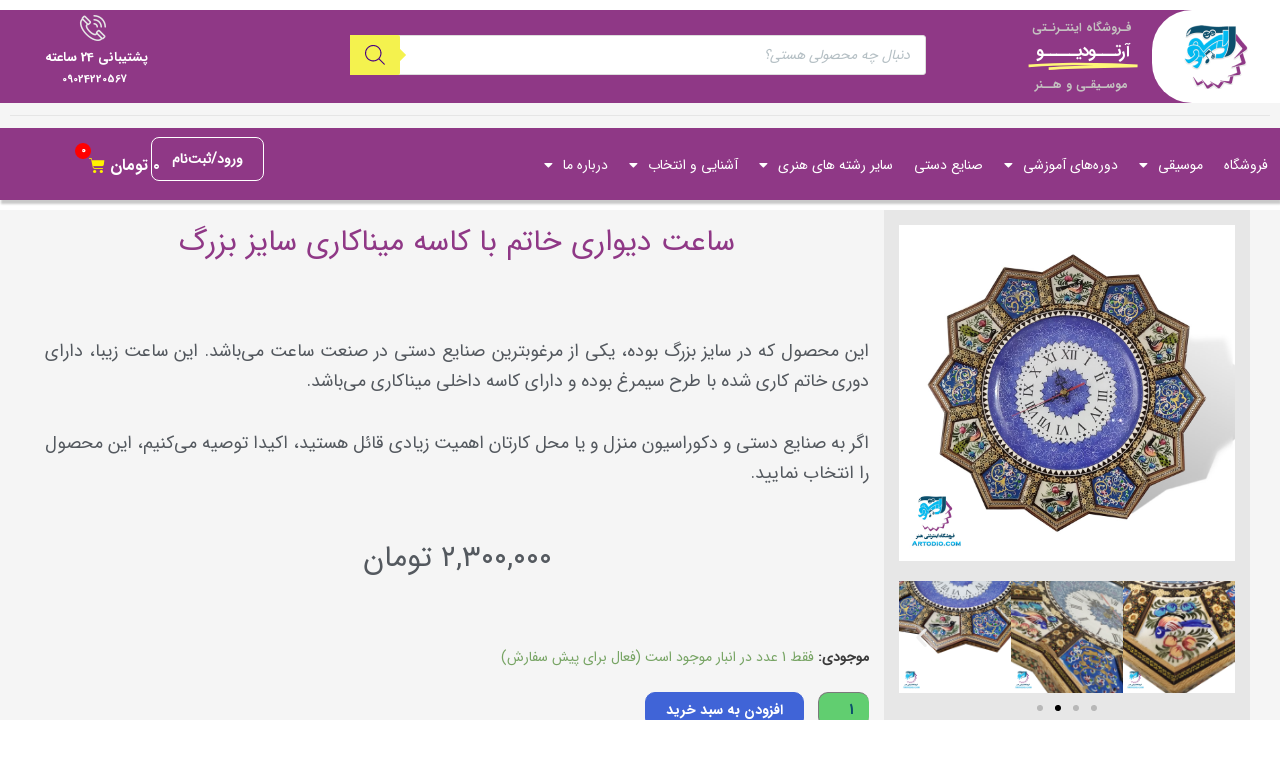

--- FILE ---
content_type: text/html; charset=UTF-8
request_url: https://artodio.com/shop/saat-khatamkari-ba-kaseye-minakari-big/
body_size: 48992
content:
<!DOCTYPE html>
<html dir="rtl" lang="fa-IR">
<head>
	<meta charset="UTF-8">
		<script>
var theplus_ajax_url = "https://artodio.com/wp-admin/admin-ajax.php";
		var theplus_ajax_post_url = "https://artodio.com/wp-admin/admin-post.php";
		var theplus_nonce = "78fd8d0d0e";
</script>
<meta name='robots' content='index, follow, max-image-preview:large, max-snippet:-1, max-video-preview:-1' />
	<style>img:is([sizes="auto" i], [sizes^="auto," i]) { contain-intrinsic-size: 3000px 1500px }</style>
	
	<!-- This site is optimized with the Yoast SEO Premium plugin v25.5 (Yoast SEO v25.5) - https://yoast.com/wordpress/plugins/seo/ -->
	<title>ساعت دیواری خاتم با کاسه میناکاری سایز بزرگ - فروشگاه تخصصی موسیقی و هنر</title>
	<meta name="description" content="ساعت دیواری خاتم با کاسه میناکاری سایز بزرگ، یکی از مرغوبترین صنایع دستی در صنعت ساعت با دوری خاتم کاری طرح سیمرغ بوده و دارای کاسه داخلی میناکاری می‌باشد." />
	<link rel="canonical" href="https://artodio.com/shop/saat-khatamkari-ba-kaseye-minakari-big/" />
	<meta property="og:locale" content="fa_IR" />
	<meta property="og:type" content="article" />
	<meta property="og:title" content="ساعت دیواری خاتم با کاسه میناکاری سایز بزرگ" />
	<meta property="og:description" content="ساعت دیواری خاتم با کاسه میناکاری سایز بزرگ، یکی از مرغوبترین صنایع دستی در صنعت ساعت با دوری خاتم کاری طرح سیمرغ بوده و دارای کاسه داخلی میناکاری می‌باشد." />
	<meta property="og:url" content="https://artodio.com/shop/saat-khatamkari-ba-kaseye-minakari-big/" />
	<meta property="og:site_name" content="فروشگاه تخصصی موسیقی و هنر" />
	<meta property="article:modified_time" content="2026-01-02T02:31:01+00:00" />
	<meta property="og:image" content="https://artodio.com/wp-content/uploads/2021/09/1.jpg" />
	<meta property="og:image:width" content="1000" />
	<meta property="og:image:height" content="1000" />
	<meta property="og:image:type" content="image/jpeg" />
	<meta name="twitter:card" content="summary_large_image" />
	<meta name="twitter:label1" content="زمان تخمینی مطالعه" />
	<meta name="twitter:data1" content="2 دقیقه" />
	<script type="application/ld+json" class="yoast-schema-graph">{"@context":"https://schema.org","@graph":[{"@type":"WebPage","@id":"https://artodio.com/shop/saat-khatamkari-ba-kaseye-minakari-big/","url":"https://artodio.com/shop/saat-khatamkari-ba-kaseye-minakari-big/","name":"ساعت دیواری خاتم با کاسه میناکاری سایز بزرگ - فروشگاه تخصصی موسیقی و هنر","isPartOf":{"@id":"https://artodio.com/#website"},"primaryImageOfPage":{"@id":"https://artodio.com/shop/saat-khatamkari-ba-kaseye-minakari-big/#primaryimage"},"image":{"@id":"https://artodio.com/shop/saat-khatamkari-ba-kaseye-minakari-big/#primaryimage"},"thumbnailUrl":"https://artodio.com/wp-content/uploads/2021/09/1.jpg","datePublished":"2023-04-23T11:47:42+00:00","dateModified":"2026-01-02T02:31:01+00:00","description":"ساعت دیواری خاتم با کاسه میناکاری سایز بزرگ، یکی از مرغوبترین صنایع دستی در صنعت ساعت با دوری خاتم کاری طرح سیمرغ بوده و دارای کاسه داخلی میناکاری می‌باشد.","breadcrumb":{"@id":"https://artodio.com/shop/saat-khatamkari-ba-kaseye-minakari-big/#breadcrumb"},"inLanguage":"fa-IR","potentialAction":[{"@type":"ReadAction","target":["https://artodio.com/shop/saat-khatamkari-ba-kaseye-minakari-big/"]}]},{"@type":"ImageObject","inLanguage":"fa-IR","@id":"https://artodio.com/shop/saat-khatamkari-ba-kaseye-minakari-big/#primaryimage","url":"https://artodio.com/wp-content/uploads/2021/09/1.jpg","contentUrl":"https://artodio.com/wp-content/uploads/2021/09/1.jpg","width":1000,"height":1000,"caption":"ساعت خاتم با سینی میناکاری اندازه بزرگ"},{"@type":"BreadcrumbList","@id":"https://artodio.com/shop/saat-khatamkari-ba-kaseye-minakari-big/#breadcrumb","itemListElement":[{"@type":"ListItem","position":1,"name":"خانه","item":"https://artodio.com/"},{"@type":"ListItem","position":2,"name":"فروشگاه","item":"https://artodio.com/shop/"},{"@type":"ListItem","position":3,"name":"خاتم کاری","item":"https://artodio.com/product-tag/%d8%ae%d8%a7%d8%aa%d9%85-%da%a9%d8%a7%d8%b1%db%8c/"},{"@type":"ListItem","position":4,"name":"ساعت دیواری خاتم با کاسه میناکاری سایز بزرگ"}]},{"@type":"WebSite","@id":"https://artodio.com/#website","url":"https://artodio.com/","name":"فروشگاه تخصصی موسیقی و هنر","description":"آرتودیو، مجموعه‌ای از دنیای موسیقی و هنر","publisher":{"@id":"https://artodio.com/#organization"},"alternateName":"فروشگاه موسیقی","potentialAction":[{"@type":"SearchAction","target":{"@type":"EntryPoint","urlTemplate":"https://artodio.com/?s={search_term_string}"},"query-input":{"@type":"PropertyValueSpecification","valueRequired":true,"valueName":"search_term_string"}}],"inLanguage":"fa-IR"},{"@type":"Organization","@id":"https://artodio.com/#organization","name":"فروشگاه تخصصی موسیقی و هنر، آرتودیو","alternateName":"فروشگاه اینترنتی آرتودیو","url":"https://artodio.com/","logo":{"@type":"ImageObject","inLanguage":"fa-IR","@id":"https://artodio.com/#/schema/logo/image/","url":"https://artodio.com/wp-content/uploads/2022/09/FinalLogo_WithCaption4_512-512.png","contentUrl":"https://artodio.com/wp-content/uploads/2022/09/FinalLogo_WithCaption4_512-512.png","width":512,"height":512,"caption":"فروشگاه تخصصی موسیقی و هنر، آرتودیو"},"image":{"@id":"https://artodio.com/#/schema/logo/image/"},"sameAs":["https://www.instagram.com/artodiocom/","https://www.pinterest.com/artodiocom","https://www.youtube.com/channel/UCuIfwCM1BiTRlTjPNkDHUmQ"],"publishingPrinciples":"https://artodio.com/"}]}</script>
	<!-- / Yoast SEO Premium plugin. -->


<link rel="alternate" type="application/rss+xml" title="فروشگاه تخصصی موسیقی و هنر &raquo; خوراک" href="https://artodio.com/feed/" />
<link rel="alternate" type="application/rss+xml" title="فروشگاه تخصصی موسیقی و هنر &raquo; خوراک دیدگاه‌ها" href="https://artodio.com/comments/feed/" />
<link rel="alternate" type="application/rss+xml" title="فروشگاه تخصصی موسیقی و هنر &raquo; ساعت دیواری خاتم با کاسه میناکاری سایز بزرگ خوراک دیدگاه‌ها" href="https://artodio.com/shop/saat-khatamkari-ba-kaseye-minakari-big/feed/" />
<script>
window._wpemojiSettings = {"baseUrl":"https:\/\/s.w.org\/images\/core\/emoji\/16.0.1\/72x72\/","ext":".png","svgUrl":"https:\/\/s.w.org\/images\/core\/emoji\/16.0.1\/svg\/","svgExt":".svg","source":{"concatemoji":"https:\/\/artodio.com\/wp-includes\/js\/wp-emoji-release.min.js?ver=6.8.3"}};
/*! This file is auto-generated */
!function(s,n){var o,i,e;function c(e){try{var t={supportTests:e,timestamp:(new Date).valueOf()};sessionStorage.setItem(o,JSON.stringify(t))}catch(e){}}function p(e,t,n){e.clearRect(0,0,e.canvas.width,e.canvas.height),e.fillText(t,0,0);var t=new Uint32Array(e.getImageData(0,0,e.canvas.width,e.canvas.height).data),a=(e.clearRect(0,0,e.canvas.width,e.canvas.height),e.fillText(n,0,0),new Uint32Array(e.getImageData(0,0,e.canvas.width,e.canvas.height).data));return t.every(function(e,t){return e===a[t]})}function u(e,t){e.clearRect(0,0,e.canvas.width,e.canvas.height),e.fillText(t,0,0);for(var n=e.getImageData(16,16,1,1),a=0;a<n.data.length;a++)if(0!==n.data[a])return!1;return!0}function f(e,t,n,a){switch(t){case"flag":return n(e,"\ud83c\udff3\ufe0f\u200d\u26a7\ufe0f","\ud83c\udff3\ufe0f\u200b\u26a7\ufe0f")?!1:!n(e,"\ud83c\udde8\ud83c\uddf6","\ud83c\udde8\u200b\ud83c\uddf6")&&!n(e,"\ud83c\udff4\udb40\udc67\udb40\udc62\udb40\udc65\udb40\udc6e\udb40\udc67\udb40\udc7f","\ud83c\udff4\u200b\udb40\udc67\u200b\udb40\udc62\u200b\udb40\udc65\u200b\udb40\udc6e\u200b\udb40\udc67\u200b\udb40\udc7f");case"emoji":return!a(e,"\ud83e\udedf")}return!1}function g(e,t,n,a){var r="undefined"!=typeof WorkerGlobalScope&&self instanceof WorkerGlobalScope?new OffscreenCanvas(300,150):s.createElement("canvas"),o=r.getContext("2d",{willReadFrequently:!0}),i=(o.textBaseline="top",o.font="600 32px Arial",{});return e.forEach(function(e){i[e]=t(o,e,n,a)}),i}function t(e){var t=s.createElement("script");t.src=e,t.defer=!0,s.head.appendChild(t)}"undefined"!=typeof Promise&&(o="wpEmojiSettingsSupports",i=["flag","emoji"],n.supports={everything:!0,everythingExceptFlag:!0},e=new Promise(function(e){s.addEventListener("DOMContentLoaded",e,{once:!0})}),new Promise(function(t){var n=function(){try{var e=JSON.parse(sessionStorage.getItem(o));if("object"==typeof e&&"number"==typeof e.timestamp&&(new Date).valueOf()<e.timestamp+604800&&"object"==typeof e.supportTests)return e.supportTests}catch(e){}return null}();if(!n){if("undefined"!=typeof Worker&&"undefined"!=typeof OffscreenCanvas&&"undefined"!=typeof URL&&URL.createObjectURL&&"undefined"!=typeof Blob)try{var e="postMessage("+g.toString()+"("+[JSON.stringify(i),f.toString(),p.toString(),u.toString()].join(",")+"));",a=new Blob([e],{type:"text/javascript"}),r=new Worker(URL.createObjectURL(a),{name:"wpTestEmojiSupports"});return void(r.onmessage=function(e){c(n=e.data),r.terminate(),t(n)})}catch(e){}c(n=g(i,f,p,u))}t(n)}).then(function(e){for(var t in e)n.supports[t]=e[t],n.supports.everything=n.supports.everything&&n.supports[t],"flag"!==t&&(n.supports.everythingExceptFlag=n.supports.everythingExceptFlag&&n.supports[t]);n.supports.everythingExceptFlag=n.supports.everythingExceptFlag&&!n.supports.flag,n.DOMReady=!1,n.readyCallback=function(){n.DOMReady=!0}}).then(function(){return e}).then(function(){var e;n.supports.everything||(n.readyCallback(),(e=n.source||{}).concatemoji?t(e.concatemoji):e.wpemoji&&e.twemoji&&(t(e.twemoji),t(e.wpemoji)))}))}((window,document),window._wpemojiSettings);
</script>
<style id='cf-frontend-style-inline-css'>
@font-face {
	font-family: 'IRANSansFaNum_Bold';
	font-weight: 400;
	font-display: auto;
	src: url('https://artodio.com/wp-content/uploads/2020/02/IRANSansWebFaNum_Bold.woff2') format('woff2'),
		url('https://artodio.com/wp-content/uploads/2020/02/IRANSansWebFaNum_Bold.woff') format('woff'),
		url('https://artodio.com/wp-content/uploads/2020/02/IRANSansWebFaNum_Bold.ttf') format('truetype'),
		url('https://artodio.com/wp-content/uploads/2020/02/IRANSansWebFaNum_Bold.eot?#iefix') format('embedded-opentype');
}
@font-face {
	font-family: 'IRANSansFaNum';
	font-weight: 400;
	font-display: auto;
	src: url('https://artodio.com/wp-content/uploads/2020/02/IRANSansWebFaNum.woff2') format('woff2'),
		url('https://artodio.com/wp-content/uploads/2020/02/IRANSansWebFaNum.woff') format('woff'),
		url('https://artodio.com/wp-content/uploads/2020/02/IRANSansWebFaNum.ttf') format('truetype'),
		url('https://artodio.com/wp-content/uploads/2020/02/IRANSansWebFaNum.eot?#iefix') format('embedded-opentype');
}
@font-face {
	font-family: 'IRANSans_Bold';
	font-weight: 400;
	font-display: auto;
	src: url('https://artodio.com/wp-content/uploads/2020/02/IRANSansWeb_Bold.woff2') format('woff2'),
		url('https://artodio.com/wp-content/uploads/2020/02/IRANSansWeb_Bold.woff') format('woff'),
		url('https://artodio.com/wp-content/uploads/2020/02/IRANSansWeb_Bold.ttf') format('truetype'),
		url('https://artodio.com/wp-content/uploads/2020/02/IRANSansWeb_Bold.eot?#iefix') format('embedded-opentype');
}
@font-face {
	font-family: 'IRANSans';
	font-weight: 400;
	font-display: auto;
	src: url('https://artodio.com/wp-content/uploads/2020/02/IRANSansWeb.woff2') format('woff2'),
		url('https://artodio.com/wp-content/uploads/2020/02/IRANSansWeb.woff') format('woff'),
		url('https://artodio.com/wp-content/uploads/2020/02/IRANSansWeb.ttf') format('truetype'),
		url('https://artodio.com/wp-content/uploads/2020/02/IRANSansWeb.eot?#iefix') format('embedded-opentype');
}
</style>
<link rel='stylesheet' id='astra-theme-css-rtl-css' href='https://artodio.com/wp-content/themes/astra/assets/css/minified/style.min-rtl.css?ver=4.3.1' media='all' />
<style id='astra-theme-css-inline-css'>
.ast-no-sidebar .entry-content .alignfull {margin-left: calc( -50vw + 50%);margin-right: calc( -50vw + 50%);max-width: 100vw;width: 100vw;}.ast-no-sidebar .entry-content .alignwide {margin-left: calc(-41vw + 50%);margin-right: calc(-41vw + 50%);max-width: unset;width: unset;}.ast-no-sidebar .entry-content .alignfull .alignfull,.ast-no-sidebar .entry-content .alignfull .alignwide,.ast-no-sidebar .entry-content .alignwide .alignfull,.ast-no-sidebar .entry-content .alignwide .alignwide,.ast-no-sidebar .entry-content .wp-block-column .alignfull,.ast-no-sidebar .entry-content .wp-block-column .alignwide{width: 100%;margin-left: auto;margin-right: auto;}.wp-block-gallery,.blocks-gallery-grid {margin: 0;}.wp-block-separator {max-width: 100px;}.wp-block-separator.is-style-wide,.wp-block-separator.is-style-dots {max-width: none;}.entry-content .has-2-columns .wp-block-column:first-child {padding-right: 10px;}.entry-content .has-2-columns .wp-block-column:last-child {padding-left: 10px;}@media (max-width: 782px) {.entry-content .wp-block-columns .wp-block-column {flex-basis: 100%;}.entry-content .has-2-columns .wp-block-column:first-child {padding-right: 0;}.entry-content .has-2-columns .wp-block-column:last-child {padding-left: 0;}}body .entry-content .wp-block-latest-posts {margin-left: 0;}body .entry-content .wp-block-latest-posts li {list-style: none;}.ast-no-sidebar .ast-container .entry-content .wp-block-latest-posts {margin-left: 0;}.ast-header-break-point .entry-content .alignwide {margin-left: auto;margin-right: auto;}.entry-content .blocks-gallery-item img {margin-bottom: auto;}.wp-block-pullquote {border-top: 4px solid #555d66;border-bottom: 4px solid #555d66;color: #40464d;}:root{--ast-container-default-xlg-padding:6.67em;--ast-container-default-lg-padding:5.67em;--ast-container-default-slg-padding:4.34em;--ast-container-default-md-padding:3.34em;--ast-container-default-sm-padding:6.67em;--ast-container-default-xs-padding:2.4em;--ast-container-default-xxs-padding:1.4em;--ast-code-block-background:#EEEEEE;--ast-comment-inputs-background:#FAFAFA;}html{font-size:87.5%;}a,.page-title{color:#4064d7;}a:hover,a:focus{color:#3a3a3a;}body,button,input,select,textarea,.ast-button,.ast-custom-button{font-family:IRANSansFaNum,Helvetica,Arial,sans-serif;font-weight:400;font-size:14px;font-size:1rem;line-height:1.6em;}blockquote{color:#000000;}h1,.entry-content h1,h2,.entry-content h2,h3,.entry-content h3,h4,.entry-content h4,h5,.entry-content h5,h6,.entry-content h6,.site-title,.site-title a{font-family:IRANSansFaNum_Bold,Helvetica,Arial,sans-serif;font-weight:400;}.site-title{font-size:35px;font-size:2.5rem;display:none;}.site-header .site-description{font-size:15px;font-size:1.0714285714286rem;display:none;}.entry-title{font-size:30px;font-size:2.1428571428571rem;}h1,.entry-content h1{font-size:36px;font-size:2.5714285714286rem;font-weight:400;font-family:IRANSansFaNum_Bold,Helvetica,Arial,sans-serif;line-height:1.2em;}h2,.entry-content h2{font-size:30px;font-size:2.1428571428571rem;font-family:IRANSansFaNum_Bold,Helvetica,Arial,sans-serif;}h3,.entry-content h3{font-size:24px;font-size:1.7142857142857rem;font-family:IRANSansFaNum_Bold,Helvetica,Arial,sans-serif;}h4,.entry-content h4{font-size:20px;font-size:1.4285714285714rem;line-height:1.2em;font-family:IRANSansFaNum_Bold,Helvetica,Arial,sans-serif;}h5,.entry-content h5{font-size:18px;font-size:1.2857142857143rem;line-height:1.2em;font-family:IRANSansFaNum_Bold,Helvetica,Arial,sans-serif;}h6,.entry-content h6{font-size:16px;font-size:1.1428571428571rem;line-height:1.25em;font-family:IRANSansFaNum_Bold,Helvetica,Arial,sans-serif;}::selection{background-color:#4064d7;color:#ffffff;}body,h1,.entry-title a,.entry-content h1,h2,.entry-content h2,h3,.entry-content h3,h4,.entry-content h4,h5,.entry-content h5,h6,.entry-content h6{color:#3a3a3a;}.tagcloud a:hover,.tagcloud a:focus,.tagcloud a.current-item{color:#ffffff;border-color:#4064d7;background-color:#4064d7;}input:focus,input[type="text"]:focus,input[type="email"]:focus,input[type="url"]:focus,input[type="password"]:focus,input[type="reset"]:focus,input[type="search"]:focus,textarea:focus{border-color:#4064d7;}input[type="radio"]:checked,input[type=reset],input[type="checkbox"]:checked,input[type="checkbox"]:hover:checked,input[type="checkbox"]:focus:checked,input[type=range]::-webkit-slider-thumb{border-color:#4064d7;background-color:#4064d7;box-shadow:none;}.site-footer a:hover + .post-count,.site-footer a:focus + .post-count{background:#4064d7;border-color:#4064d7;}.single .nav-links .nav-previous,.single .nav-links .nav-next{color:#4064d7;}.entry-meta,.entry-meta *{line-height:1.45;color:#4064d7;}.entry-meta a:hover,.entry-meta a:hover *,.entry-meta a:focus,.entry-meta a:focus *,.page-links > .page-link,.page-links .page-link:hover,.post-navigation a:hover{color:#3a3a3a;}#cat option,.secondary .calendar_wrap thead a,.secondary .calendar_wrap thead a:visited{color:#4064d7;}.secondary .calendar_wrap #today,.ast-progress-val span{background:#4064d7;}.secondary a:hover + .post-count,.secondary a:focus + .post-count{background:#4064d7;border-color:#4064d7;}.calendar_wrap #today > a{color:#ffffff;}.page-links .page-link,.single .post-navigation a{color:#4064d7;}.widget-title,.widget .wp-block-heading{font-size:20px;font-size:1.4285714285714rem;color:#3a3a3a;}a:focus-visible,.ast-menu-toggle:focus-visible,.site .skip-link:focus-visible,.wp-block-loginout input:focus-visible,.wp-block-search.wp-block-search__button-inside .wp-block-search__inside-wrapper,.ast-header-navigation-arrow:focus-visible,.woocommerce .wc-proceed-to-checkout > .checkout-button:focus-visible,.woocommerce .woocommerce-MyAccount-navigation ul li a:focus-visible,.ast-orders-table__row .ast-orders-table__cell:focus-visible,.woocommerce .woocommerce-order-details .order-again > .button:focus-visible,.woocommerce .woocommerce-message a.button.wc-forward:focus-visible,.woocommerce #minus_qty:focus-visible,.woocommerce #plus_qty:focus-visible,a#ast-apply-coupon:focus-visible,.woocommerce .woocommerce-info a:focus-visible,.woocommerce .astra-shop-summary-wrap a:focus-visible,.woocommerce a.wc-forward:focus-visible,#ast-apply-coupon:focus-visible,.woocommerce-js .woocommerce-mini-cart-item a.remove:focus-visible{outline-style:dotted;outline-color:inherit;outline-width:thin;border-color:transparent;}input:focus,input[type="text"]:focus,input[type="email"]:focus,input[type="url"]:focus,input[type="password"]:focus,input[type="reset"]:focus,input[type="search"]:focus,input[type="number"]:focus,textarea:focus,.wp-block-search__input:focus,[data-section="section-header-mobile-trigger"] .ast-button-wrap .ast-mobile-menu-trigger-minimal:focus,.ast-mobile-popup-drawer.active .menu-toggle-close:focus,.woocommerce-ordering select.orderby:focus,#ast-scroll-top:focus,#coupon_code:focus,.woocommerce-page #comment:focus,.woocommerce #reviews #respond input#submit:focus,.woocommerce a.add_to_cart_button:focus,.woocommerce .button.single_add_to_cart_button:focus,.woocommerce .woocommerce-cart-form button:focus,.woocommerce .woocommerce-cart-form__cart-item .quantity .qty:focus,.woocommerce .woocommerce-billing-fields .woocommerce-billing-fields__field-wrapper .woocommerce-input-wrapper > .input-text:focus,.woocommerce #order_comments:focus,.woocommerce #place_order:focus,.woocommerce .woocommerce-address-fields .woocommerce-address-fields__field-wrapper .woocommerce-input-wrapper > .input-text:focus,.woocommerce .woocommerce-MyAccount-content form button:focus,.woocommerce .woocommerce-MyAccount-content .woocommerce-EditAccountForm .woocommerce-form-row .woocommerce-Input.input-text:focus,.woocommerce .ast-woocommerce-container .woocommerce-pagination ul.page-numbers li a:focus,body #content .woocommerce form .form-row .select2-container--default .select2-selection--single:focus,#ast-coupon-code:focus,.woocommerce.woocommerce-js .quantity input[type=number]:focus,.woocommerce-js .woocommerce-mini-cart-item .quantity input[type=number]:focus,.woocommerce p#ast-coupon-trigger:focus{border-style:dotted;border-color:inherit;border-width:thin;outline-color:transparent;}.main-header-menu .menu-link,.ast-header-custom-item a{color:#3a3a3a;}.main-header-menu .menu-item:hover > .menu-link,.main-header-menu .menu-item:hover > .ast-menu-toggle,.main-header-menu .ast-masthead-custom-menu-items a:hover,.main-header-menu .menu-item.focus > .menu-link,.main-header-menu .menu-item.focus > .ast-menu-toggle,.main-header-menu .current-menu-item > .menu-link,.main-header-menu .current-menu-ancestor > .menu-link,.main-header-menu .current-menu-item > .ast-menu-toggle,.main-header-menu .current-menu-ancestor > .ast-menu-toggle{color:#4064d7;}.header-main-layout-3 .ast-main-header-bar-alignment{margin-right:auto;}.header-main-layout-2 .site-header-section-left .ast-site-identity{text-align:right;}.ast-logo-title-inline .site-logo-img{padding-right:1em;}.site-logo-img img{ transition:all 0.2s linear;}.ast-header-break-point .ast-mobile-menu-buttons-minimal.menu-toggle{background:transparent;color:#4064d7;}.ast-header-break-point .ast-mobile-menu-buttons-outline.menu-toggle{background:transparent;border:1px solid #4064d7;color:#4064d7;}.ast-header-break-point .ast-mobile-menu-buttons-fill.menu-toggle{background:#4064d7;color:#ffffff;}.ast-page-builder-template .hentry {margin: 0;}.ast-page-builder-template .site-content > .ast-container {max-width: 100%;padding: 0;}.ast-page-builder-template .site-content #primary {padding: 0;margin: 0;}.ast-page-builder-template .no-results {text-align: center;margin: 4em auto;}.ast-page-builder-template .ast-pagination {padding: 2em;}.ast-page-builder-template .entry-header.ast-no-title.ast-no-thumbnail {margin-top: 0;}.ast-page-builder-template .entry-header.ast-header-without-markup {margin-top: 0;margin-bottom: 0;}.ast-page-builder-template .entry-header.ast-no-title.ast-no-meta {margin-bottom: 0;}.ast-page-builder-template.single .post-navigation {padding-bottom: 2em;}.ast-page-builder-template.single-post .site-content > .ast-container {max-width: 100%;}.ast-page-builder-template .entry-header {margin-top: 4em;margin-left: auto;margin-right: auto;padding-left: 20px;padding-right: 20px;}.single.ast-page-builder-template .entry-header {padding-left: 20px;padding-right: 20px;}.ast-page-builder-template .ast-archive-description {margin: 4em auto 0;padding-left: 20px;padding-right: 20px;}.ast-page-builder-template.ast-no-sidebar .entry-content .alignwide {margin-left: 0;margin-right: 0;}.footer-adv .footer-adv-overlay{border-top-style:solid;border-top-color:#7a7a7a;}.wp-block-buttons.aligncenter{justify-content:center;}@media (max-width:921px){.ast-theme-transparent-header #primary,.ast-theme-transparent-header #secondary{padding:0;}}@media (max-width:921px){.ast-plain-container.ast-no-sidebar #primary{padding:0;}}.ast-plain-container.ast-no-sidebar #primary{margin-top:0;margin-bottom:0;}@media (min-width:1200px){.wp-block-group .has-background{padding:20px;}}@media (min-width:1200px){.ast-no-sidebar.ast-separate-container .entry-content .wp-block-group.alignwide,.ast-no-sidebar.ast-separate-container .entry-content .wp-block-cover.alignwide{margin-left:-20px;margin-right:-20px;padding-left:20px;padding-right:20px;}.ast-no-sidebar.ast-separate-container .entry-content .wp-block-cover.alignfull,.ast-no-sidebar.ast-separate-container .entry-content .wp-block-group.alignfull{margin-left:-6.67em;margin-right:-6.67em;padding-left:6.67em;padding-right:6.67em;}}@media (min-width:1200px){.wp-block-cover-image.alignwide .wp-block-cover__inner-container,.wp-block-cover.alignwide .wp-block-cover__inner-container,.wp-block-cover-image.alignfull .wp-block-cover__inner-container,.wp-block-cover.alignfull .wp-block-cover__inner-container{width:100%;}}.wp-block-columns{margin-bottom:unset;}.wp-block-image.size-full{margin:2rem 0;}.wp-block-separator.has-background{padding:0;}.wp-block-gallery{margin-bottom:1.6em;}.wp-block-group{padding-top:4em;padding-bottom:4em;}.wp-block-group__inner-container .wp-block-columns:last-child,.wp-block-group__inner-container :last-child,.wp-block-table table{margin-bottom:0;}.blocks-gallery-grid{width:100%;}.wp-block-navigation-link__content{padding:5px 0;}.wp-block-group .wp-block-group .has-text-align-center,.wp-block-group .wp-block-column .has-text-align-center{max-width:100%;}.has-text-align-center{margin:0 auto;}@media (min-width:1200px){.wp-block-cover__inner-container,.alignwide .wp-block-group__inner-container,.alignfull .wp-block-group__inner-container{max-width:1200px;margin:0 auto;}.wp-block-group.alignnone,.wp-block-group.aligncenter,.wp-block-group.alignleft,.wp-block-group.alignright,.wp-block-group.alignwide,.wp-block-columns.alignwide{margin:2rem 0 1rem 0;}}@media (max-width:1200px){.wp-block-group{padding:3em;}.wp-block-group .wp-block-group{padding:1.5em;}.wp-block-columns,.wp-block-column{margin:1rem 0;}}@media (min-width:921px){.wp-block-columns .wp-block-group{padding:2em;}}@media (max-width:544px){.wp-block-cover-image .wp-block-cover__inner-container,.wp-block-cover .wp-block-cover__inner-container{width:unset;}.wp-block-cover,.wp-block-cover-image{padding:2em 0;}.wp-block-group,.wp-block-cover{padding:2em;}.wp-block-media-text__media img,.wp-block-media-text__media video{width:unset;max-width:100%;}.wp-block-media-text.has-background .wp-block-media-text__content{padding:1em;}}.wp-block-image.aligncenter{margin-left:auto;margin-right:auto;}.wp-block-table.aligncenter{margin-left:auto;margin-right:auto;}@media (min-width:544px){.entry-content .wp-block-media-text.has-media-on-the-right .wp-block-media-text__content{padding:0 8% 0 0;}.entry-content .wp-block-media-text .wp-block-media-text__content{padding:0 0 0 8%;}.ast-plain-container .site-content .entry-content .has-custom-content-position.is-position-bottom-left > *,.ast-plain-container .site-content .entry-content .has-custom-content-position.is-position-bottom-right > *,.ast-plain-container .site-content .entry-content .has-custom-content-position.is-position-top-left > *,.ast-plain-container .site-content .entry-content .has-custom-content-position.is-position-top-right > *,.ast-plain-container .site-content .entry-content .has-custom-content-position.is-position-center-right > *,.ast-plain-container .site-content .entry-content .has-custom-content-position.is-position-center-left > *{margin:0;}}@media (max-width:544px){.entry-content .wp-block-media-text .wp-block-media-text__content{padding:8% 0;}.wp-block-media-text .wp-block-media-text__media img{width:auto;max-width:100%;}}@media (max-width:921px){.ast-separate-container #primary,.ast-separate-container #secondary{padding:1.5em 0;}#primary,#secondary{padding:1.5em 0;margin:0;}.ast-left-sidebar #content > .ast-container{display:flex;flex-direction:column-reverse;width:100%;}.ast-separate-container .ast-article-post,.ast-separate-container .ast-article-single{padding:1.5em 2.14em;}.ast-author-box img.avatar{margin:20px 0 0 0;}}@media (min-width:922px){.ast-separate-container.ast-right-sidebar #primary,.ast-separate-container.ast-left-sidebar #primary{border:0;}.search-no-results.ast-separate-container #primary{margin-bottom:4em;}}.wp-block-button .wp-block-button__link{color:#ffffff;}.wp-block-button .wp-block-button__link:hover,.wp-block-button .wp-block-button__link:focus{color:#ffffff;background-color:#3a3a3a;border-color:#3a3a3a;}.elementor-widget-heading h1.elementor-heading-title{line-height:1.2em;}.elementor-widget-heading h4.elementor-heading-title{line-height:1.2em;}.elementor-widget-heading h5.elementor-heading-title{line-height:1.2em;}.elementor-widget-heading h6.elementor-heading-title{line-height:1.25em;}.wp-block-button .wp-block-button__link{border-top-width:0;border-right-width:0;border-left-width:0;border-bottom-width:0;border-color:#4064d7;background-color:#4064d7;color:#ffffff;font-family:IRANSansFaNum,Helvetica,Arial,sans-serif;font-weight:400;line-height:inheritem;font-size:15px;font-size:1.0714285714286rem;border-top-left-radius:50px;border-top-right-radius:50px;border-bottom-right-radius:50px;border-bottom-left-radius:50px;padding-top:15px;padding-right:40px;padding-bottom:15px;padding-left:40px;}.menu-toggle,button,.ast-button,.ast-custom-button,.button,input#submit,input[type="button"],input[type="submit"],input[type="reset"]{border-style:solid;border-top-width:0;border-right-width:0;border-left-width:0;border-bottom-width:0;color:#ffffff;border-color:#4064d7;background-color:#4064d7;padding-top:15px;padding-right:40px;padding-bottom:15px;padding-left:40px;font-family:IRANSansFaNum,Helvetica,Arial,sans-serif;font-weight:400;font-size:15px;font-size:1.0714285714286rem;line-height:inheritem;border-top-left-radius:50px;border-top-right-radius:50px;border-bottom-right-radius:50px;border-bottom-left-radius:50px;}button:focus,.menu-toggle:hover,button:hover,.ast-button:hover,.ast-custom-button:hover .button:hover,.ast-custom-button:hover ,input[type=reset]:hover,input[type=reset]:focus,input#submit:hover,input#submit:focus,input[type="button"]:hover,input[type="button"]:focus,input[type="submit"]:hover,input[type="submit"]:focus{color:#ffffff;background-color:#3a3a3a;border-color:#3a3a3a;}@media (max-width:921px){.ast-mobile-header-stack .main-header-bar .ast-search-menu-icon{display:inline-block;}.ast-header-break-point.ast-header-custom-item-outside .ast-mobile-header-stack .main-header-bar .ast-search-icon{margin:0;}.ast-comment-avatar-wrap img{max-width:2.5em;}.ast-separate-container .ast-comment-list li.depth-1{padding:1.5em 2.14em;}.ast-separate-container .comment-respond{padding:2em 2.14em;}.ast-comment-meta{padding:0 1.8888em 1.3333em;}}@media (min-width:544px){.ast-container{max-width:100%;}}@media (max-width:544px){.ast-separate-container .ast-article-post,.ast-separate-container .ast-article-single,.ast-separate-container .comments-title,.ast-separate-container .ast-archive-description{padding:1.5em 1em;}.ast-separate-container #content .ast-container{padding-left:0.54em;padding-right:0.54em;}.ast-separate-container .ast-comment-list li.depth-1{padding:1.5em 1em;margin-bottom:1.5em;}.ast-separate-container .ast-comment-list .bypostauthor{padding:.5em;}.ast-search-menu-icon.ast-dropdown-active .search-field{width:170px;}.site-branding img,.site-header .site-logo-img .custom-logo-link img{max-width:100%;}}.ast-no-sidebar.ast-separate-container .entry-content .alignfull {margin-left: -6.67em;margin-right: -6.67em;width: auto;}@media (max-width: 1200px) {.ast-no-sidebar.ast-separate-container .entry-content .alignfull {margin-left: -2.4em;margin-right: -2.4em;}}@media (max-width: 768px) {.ast-no-sidebar.ast-separate-container .entry-content .alignfull {margin-left: -2.14em;margin-right: -2.14em;}}@media (max-width: 544px) {.ast-no-sidebar.ast-separate-container .entry-content .alignfull {margin-left: -1em;margin-right: -1em;}}.ast-no-sidebar.ast-separate-container .entry-content .alignwide {margin-left: -20px;margin-right: -20px;}.ast-no-sidebar.ast-separate-container .entry-content .wp-block-column .alignfull,.ast-no-sidebar.ast-separate-container .entry-content .wp-block-column .alignwide {margin-left: auto;margin-right: auto;width: 100%;}@media (max-width:921px){.site-title{display:none;}.site-header .site-description{display:none;}.entry-title{font-size:30px;}h1,.entry-content h1{font-size:50px;}h2,.entry-content h2{font-size:25px;}h3,.entry-content h3{font-size:20px;}}@media (max-width:544px){.site-title{display:none;}.site-header .site-description{display:none;}.entry-title{font-size:30px;}h1,.entry-content h1{font-size:30px;}h2,.entry-content h2{font-size:25px;}h3,.entry-content h3{font-size:20px;}}@media (max-width:921px){html{font-size:79.8%;}}@media (max-width:544px){html{font-size:79.8%;}}@media (min-width:922px){.ast-container{max-width:1240px;}}@font-face {font-family: "Astra";src: url(https://artodio.com/wp-content/themes/astra/assets/fonts/astra.woff) format("woff"),url(https://artodio.com/wp-content/themes/astra/assets/fonts/astra.ttf) format("truetype"),url(https://artodio.com/wp-content/themes/astra/assets/fonts/astra.svg#astra) format("svg");font-weight: normal;font-style: normal;font-display: fallback;}@media (max-width:378px) {.main-header-bar .main-header-bar-navigation{display:none;}}.ast-desktop .main-header-menu.submenu-with-border .sub-menu,.ast-desktop .main-header-menu.submenu-with-border .astra-full-megamenu-wrapper{border-color:#eaeaea;}.ast-desktop .main-header-menu.submenu-with-border .sub-menu{border-top-width:1px;border-right-width:1px;border-left-width:1px;border-bottom-width:1px;border-style:solid;}.ast-desktop .main-header-menu.submenu-with-border .sub-menu .sub-menu{top:-1px;}.ast-desktop .main-header-menu.submenu-with-border .sub-menu .menu-link,.ast-desktop .main-header-menu.submenu-with-border .children .menu-link{border-bottom-width:1px;border-style:solid;border-color:#eaeaea;}@media (min-width:922px){.main-header-menu .sub-menu .menu-item.ast-left-align-sub-menu:hover > .sub-menu,.main-header-menu .sub-menu .menu-item.ast-left-align-sub-menu.focus > .sub-menu{margin-left:-2px;}}.ast-small-footer{border-top-style:solid;border-top-width:inherit;border-top-color:#545454;}.ast-header-break-point.ast-header-custom-item-inside .main-header-bar .main-header-bar-navigation .ast-search-icon {display: none;}.ast-header-break-point.ast-header-custom-item-inside .main-header-bar .ast-search-menu-icon .search-form {padding: 0;display: block;overflow: hidden;}.ast-header-break-point .ast-header-custom-item .widget:last-child {margin-bottom: 1em;}.ast-header-custom-item .widget {margin: 0.5em;display: inline-block;vertical-align: middle;}.ast-header-custom-item .widget p {margin-bottom: 0;}.ast-header-custom-item .widget li {width: auto;}.ast-header-custom-item-inside .button-custom-menu-item .menu-link {display: none;}.ast-header-custom-item-inside.ast-header-break-point .button-custom-menu-item .ast-custom-button-link {display: none;}.ast-header-custom-item-inside.ast-header-break-point .button-custom-menu-item .menu-link {display: block;}.ast-header-break-point.ast-header-custom-item-outside .main-header-bar .ast-search-icon {margin-left: 1em;}.ast-header-break-point.ast-header-custom-item-inside .main-header-bar .ast-search-menu-icon .search-field,.ast-header-break-point.ast-header-custom-item-inside .main-header-bar .ast-search-menu-icon.ast-inline-search .search-field {width: 100%;padding-left: 5.5em;}.ast-header-break-point.ast-header-custom-item-inside .main-header-bar .ast-search-menu-icon .search-submit {display: block;position: absolute;height: 100%;top: 0;left: 0;padding: 0 1em;border-radius: 0;}.ast-header-break-point .ast-header-custom-item .ast-masthead-custom-menu-items {padding-right: 20px;padding-left: 20px;margin-bottom: 1em;margin-top: 1em;}.ast-header-custom-item-inside.ast-header-break-point .button-custom-menu-item {padding-right: 0;padding-left: 0;margin-top: 0;margin-bottom: 0;}.astra-icon-down_arrow::after {content: "\e900";font-family: Astra;}.astra-icon-close::after {content: "\e5cd";font-family: Astra;}.astra-icon-drag_handle::after {content: "\e25d";font-family: Astra;}.astra-icon-format_align_justify::after {content: "\e235";font-family: Astra;}.astra-icon-menu::after {content: "\e5d2";font-family: Astra;}.astra-icon-reorder::after {content: "\e8fe";font-family: Astra;}.astra-icon-search::after {content: "\e8b6";font-family: Astra;}.astra-icon-zoom_in::after {content: "\e56b";font-family: Astra;}.astra-icon-check-circle::after {content: "\e901";font-family: Astra;}.astra-icon-shopping-cart::after {content: "\f07a";font-family: Astra;}.astra-icon-shopping-bag::after {content: "\f290";font-family: Astra;}.astra-icon-shopping-basket::after {content: "\f291";font-family: Astra;}.astra-icon-circle-o::after {content: "\e903";font-family: Astra;}.astra-icon-certificate::after {content: "\e902";font-family: Astra;}blockquote {padding: 1.2em;}:root .has-ast-global-color-0-color{color:var(--ast-global-color-0);}:root .has-ast-global-color-0-background-color{background-color:var(--ast-global-color-0);}:root .wp-block-button .has-ast-global-color-0-color{color:var(--ast-global-color-0);}:root .wp-block-button .has-ast-global-color-0-background-color{background-color:var(--ast-global-color-0);}:root .has-ast-global-color-1-color{color:var(--ast-global-color-1);}:root .has-ast-global-color-1-background-color{background-color:var(--ast-global-color-1);}:root .wp-block-button .has-ast-global-color-1-color{color:var(--ast-global-color-1);}:root .wp-block-button .has-ast-global-color-1-background-color{background-color:var(--ast-global-color-1);}:root .has-ast-global-color-2-color{color:var(--ast-global-color-2);}:root .has-ast-global-color-2-background-color{background-color:var(--ast-global-color-2);}:root .wp-block-button .has-ast-global-color-2-color{color:var(--ast-global-color-2);}:root .wp-block-button .has-ast-global-color-2-background-color{background-color:var(--ast-global-color-2);}:root .has-ast-global-color-3-color{color:var(--ast-global-color-3);}:root .has-ast-global-color-3-background-color{background-color:var(--ast-global-color-3);}:root .wp-block-button .has-ast-global-color-3-color{color:var(--ast-global-color-3);}:root .wp-block-button .has-ast-global-color-3-background-color{background-color:var(--ast-global-color-3);}:root .has-ast-global-color-4-color{color:var(--ast-global-color-4);}:root .has-ast-global-color-4-background-color{background-color:var(--ast-global-color-4);}:root .wp-block-button .has-ast-global-color-4-color{color:var(--ast-global-color-4);}:root .wp-block-button .has-ast-global-color-4-background-color{background-color:var(--ast-global-color-4);}:root .has-ast-global-color-5-color{color:var(--ast-global-color-5);}:root .has-ast-global-color-5-background-color{background-color:var(--ast-global-color-5);}:root .wp-block-button .has-ast-global-color-5-color{color:var(--ast-global-color-5);}:root .wp-block-button .has-ast-global-color-5-background-color{background-color:var(--ast-global-color-5);}:root .has-ast-global-color-6-color{color:var(--ast-global-color-6);}:root .has-ast-global-color-6-background-color{background-color:var(--ast-global-color-6);}:root .wp-block-button .has-ast-global-color-6-color{color:var(--ast-global-color-6);}:root .wp-block-button .has-ast-global-color-6-background-color{background-color:var(--ast-global-color-6);}:root .has-ast-global-color-7-color{color:var(--ast-global-color-7);}:root .has-ast-global-color-7-background-color{background-color:var(--ast-global-color-7);}:root .wp-block-button .has-ast-global-color-7-color{color:var(--ast-global-color-7);}:root .wp-block-button .has-ast-global-color-7-background-color{background-color:var(--ast-global-color-7);}:root .has-ast-global-color-8-color{color:var(--ast-global-color-8);}:root .has-ast-global-color-8-background-color{background-color:var(--ast-global-color-8);}:root .wp-block-button .has-ast-global-color-8-color{color:var(--ast-global-color-8);}:root .wp-block-button .has-ast-global-color-8-background-color{background-color:var(--ast-global-color-8);}:root{--ast-global-color-0:#0170B9;--ast-global-color-1:#3a3a3a;--ast-global-color-2:#3a3a3a;--ast-global-color-3:#4B4F58;--ast-global-color-4:#F5F5F5;--ast-global-color-5:#FFFFFF;--ast-global-color-6:#E5E5E5;--ast-global-color-7:#424242;--ast-global-color-8:#000000;}:root {--ast-border-color : #dddddd;}@media (min-width:921px){.ast-theme-transparent-header #masthead{position:absolute;left:0;right:0;}.ast-theme-transparent-header .main-header-bar,.ast-theme-transparent-header.ast-header-break-point .main-header-bar{background:none;}body.elementor-editor-active.ast-theme-transparent-header #masthead,.fl-builder-edit .ast-theme-transparent-header #masthead,body.vc_editor.ast-theme-transparent-header #masthead,body.brz-ed.ast-theme-transparent-header #masthead{z-index:0;}.ast-header-break-point.ast-replace-site-logo-transparent.ast-theme-transparent-header .custom-mobile-logo-link{display:none;}.ast-header-break-point.ast-replace-site-logo-transparent.ast-theme-transparent-header .transparent-custom-logo{display:inline-block;}.ast-theme-transparent-header .ast-above-header,.ast-theme-transparent-header .ast-above-header.ast-above-header-bar{background-image:none;background-color:transparent;}.ast-theme-transparent-header .ast-below-header{background-image:none;background-color:transparent;}}@media (max-width:921px){.ast-theme-transparent-header #masthead{position:absolute;left:0;right:0;}.ast-theme-transparent-header .main-header-bar,.ast-theme-transparent-header.ast-header-break-point .main-header-bar{background:none;}body.elementor-editor-active.ast-theme-transparent-header #masthead,.fl-builder-edit .ast-theme-transparent-header #masthead,body.vc_editor.ast-theme-transparent-header #masthead,body.brz-ed.ast-theme-transparent-header #masthead{z-index:0;}.ast-header-break-point.ast-replace-site-logo-transparent.ast-theme-transparent-header .custom-mobile-logo-link{display:none;}.ast-header-break-point.ast-replace-site-logo-transparent.ast-theme-transparent-header .transparent-custom-logo{display:inline-block;}.ast-theme-transparent-header .ast-above-header,.ast-theme-transparent-header .ast-above-header.ast-above-header-bar{background-image:none;background-color:transparent;}.ast-theme-transparent-header .ast-below-header{background-image:none;background-color:transparent;}}.ast-theme-transparent-header .main-header-bar,.ast-theme-transparent-header.ast-header-break-point .main-header-bar{border-bottom-style:none;}.ast-breadcrumbs .trail-browse,.ast-breadcrumbs .trail-items,.ast-breadcrumbs .trail-items li{display:inline-block;margin:0;padding:0;border:none;background:inherit;text-indent:0;text-decoration:none;}.ast-breadcrumbs .trail-browse{font-size:inherit;font-style:inherit;font-weight:inherit;color:inherit;}.ast-breadcrumbs .trail-items{list-style:none;}.trail-items li::after{padding:0 0.3em;content:"\00bb";}.trail-items li:last-of-type::after{display:none;}h1,.entry-content h1,h2,.entry-content h2,h3,.entry-content h3,h4,.entry-content h4,h5,.entry-content h5,h6,.entry-content h6{color:#000000;}.elementor-template-full-width .ast-container{display:block;}.elementor-screen-only,.screen-reader-text,.screen-reader-text span,.ui-helper-hidden-accessible{top:0 !important;}@media (max-width:544px){.elementor-element .elementor-wc-products .woocommerce[class*="columns-"] ul.products li.product{width:auto;margin:0;}.elementor-element .woocommerce .woocommerce-result-count{float:none;}}.ast-header-break-point .main-header-bar{border-bottom-width:inherit;}@media (min-width:922px){.main-header-bar{border-bottom-width:inherit;}}.ast-flex{-webkit-align-content:center;-ms-flex-line-pack:center;align-content:center;-webkit-box-align:center;-webkit-align-items:center;-moz-box-align:center;-ms-flex-align:center;align-items:center;}.main-header-bar{padding:1em 0;}.ast-site-identity{padding:0;}.header-main-layout-1 .ast-flex.main-header-container, .header-main-layout-3 .ast-flex.main-header-container{-webkit-align-content:center;-ms-flex-line-pack:center;align-content:center;-webkit-box-align:center;-webkit-align-items:center;-moz-box-align:center;-ms-flex-align:center;align-items:center;}.header-main-layout-1 .ast-flex.main-header-container, .header-main-layout-3 .ast-flex.main-header-container{-webkit-align-content:center;-ms-flex-line-pack:center;align-content:center;-webkit-box-align:center;-webkit-align-items:center;-moz-box-align:center;-ms-flex-align:center;align-items:center;}.main-header-menu .sub-menu .menu-item.menu-item-has-children > .menu-link:after{position:absolute;left:1em;top:50%;transform:translate(0,-50%) rotate(90deg);}.ast-header-break-point .main-header-bar .main-header-bar-navigation .page_item_has_children > .ast-menu-toggle::before, .ast-header-break-point .main-header-bar .main-header-bar-navigation .menu-item-has-children > .ast-menu-toggle::before, .ast-mobile-popup-drawer .main-header-bar-navigation .menu-item-has-children>.ast-menu-toggle::before, .ast-header-break-point .ast-mobile-header-wrap .main-header-bar-navigation .menu-item-has-children > .ast-menu-toggle::before{font-weight:bold;content:"\e900";font-family:Astra;text-decoration:inherit;display:inline-block;}.ast-header-break-point .main-navigation ul.sub-menu .menu-item .menu-link:before{content:"\e900";font-family:Astra;font-size:.65em;text-decoration:inherit;display:inline-block;transform:translate(0, -2px) rotateZ(90deg);margin-left:5px;}.widget_search .search-form:after{font-family:Astra;font-size:1.2em;font-weight:normal;content:"\e8b6";position:absolute;top:50%;left:15px;transform:translate(0, -50%);}.astra-search-icon::before{content:"\e8b6";font-family:Astra;font-style:normal;font-weight:normal;text-decoration:inherit;text-align:center;-webkit-font-smoothing:antialiased;-moz-osx-font-smoothing:grayscale;z-index:3;}.main-header-bar .main-header-bar-navigation .page_item_has_children > a:after, .main-header-bar .main-header-bar-navigation .menu-item-has-children > a:after, .menu-item-has-children .ast-header-navigation-arrow:after{content:"\e900";display:inline-block;font-family:Astra;font-size:.6rem;font-weight:bold;text-rendering:auto;-webkit-font-smoothing:antialiased;-moz-osx-font-smoothing:grayscale;margin-right:10px;line-height:normal;}.menu-item-has-children .sub-menu .ast-header-navigation-arrow:after{margin-left:0;}.ast-mobile-popup-drawer .main-header-bar-navigation .ast-submenu-expanded>.ast-menu-toggle::before{transform:rotateX(180deg);}.ast-header-break-point .main-header-bar-navigation .menu-item-has-children > .menu-link:after{display:none;}.ast-separate-container .blog-layout-1, .ast-separate-container .blog-layout-2, .ast-separate-container .blog-layout-3{background-color:var(--ast-global-color-5);;}@media (max-width:921px){.ast-separate-container .blog-layout-1, .ast-separate-container .blog-layout-2, .ast-separate-container .blog-layout-3{background-color:var(--ast-global-color-5);;}}@media (max-width:544px){.ast-separate-container .blog-layout-1, .ast-separate-container .blog-layout-2, .ast-separate-container .blog-layout-3{background-color:var(--ast-global-color-5);;}}.ast-separate-container .ast-article-single:not(.ast-related-post), .ast-separate-container .comments-area .comment-respond,.ast-separate-container .comments-area .ast-comment-list li, .woocommerce.ast-separate-container .ast-woocommerce-container, .ast-separate-container .error-404, .ast-separate-container .no-results, .single.ast-separate-container  .ast-author-meta, .ast-separate-container .related-posts-title-wrapper,.ast-separate-container .comments-count-wrapper, .ast-box-layout.ast-plain-container .site-content,.ast-padded-layout.ast-plain-container .site-content, .ast-separate-container .comments-area .comments-title, .ast-separate-container .ast-archive-description{background-color:var(--ast-global-color-5);;}@media (max-width:921px){.ast-separate-container .ast-article-single:not(.ast-related-post), .ast-separate-container .comments-area .comment-respond,.ast-separate-container .comments-area .ast-comment-list li, .woocommerce.ast-separate-container .ast-woocommerce-container, .ast-separate-container .error-404, .ast-separate-container .no-results, .single.ast-separate-container  .ast-author-meta, .ast-separate-container .related-posts-title-wrapper,.ast-separate-container .comments-count-wrapper, .ast-box-layout.ast-plain-container .site-content,.ast-padded-layout.ast-plain-container .site-content, .ast-separate-container .comments-area .comments-title, .ast-separate-container .ast-archive-description{background-color:var(--ast-global-color-5);;}}@media (max-width:544px){.ast-separate-container .ast-article-single:not(.ast-related-post), .ast-separate-container .comments-area .comment-respond,.ast-separate-container .comments-area .ast-comment-list li, .woocommerce.ast-separate-container .ast-woocommerce-container, .ast-separate-container .error-404, .ast-separate-container .no-results, .single.ast-separate-container  .ast-author-meta, .ast-separate-container .related-posts-title-wrapper,.ast-separate-container .comments-count-wrapper, .ast-box-layout.ast-plain-container .site-content,.ast-padded-layout.ast-plain-container .site-content, .ast-separate-container .comments-area .comments-title, .ast-separate-container .ast-archive-description{background-color:var(--ast-global-color-5);;}}.ast-separate-container.ast-two-container #secondary .widget{background-color:var(--ast-global-color-5);;}@media (max-width:921px){.ast-separate-container.ast-two-container #secondary .widget{background-color:var(--ast-global-color-5);;}}@media (max-width:544px){.ast-separate-container.ast-two-container #secondary .widget{background-color:var(--ast-global-color-5);;}}:root{--e-global-color-astglobalcolor0:#0170B9;--e-global-color-astglobalcolor1:#3a3a3a;--e-global-color-astglobalcolor2:#3a3a3a;--e-global-color-astglobalcolor3:#4B4F58;--e-global-color-astglobalcolor4:#F5F5F5;--e-global-color-astglobalcolor5:#FFFFFF;--e-global-color-astglobalcolor6:#E5E5E5;--e-global-color-astglobalcolor7:#424242;--e-global-color-astglobalcolor8:#000000;}.comment-reply-title{font-size:23px;font-size:1.6428571428571rem;}.ast-comment-meta{line-height:1.666666667;color:#4064d7;font-size:11px;font-size:0.78571428571429rem;}.ast-comment-list #cancel-comment-reply-link{font-size:14px;font-size:1rem;}.comments-count-wrapper {padding: 2em 0;}.comments-count-wrapper .comments-title {font-weight: normal;word-wrap: break-word;}.ast-comment-list {margin: 0;word-wrap: break-word;padding-bottom: 0.5em;list-style: none;}.ast-comment-list li {list-style: none;}.ast-comment-list li.depth-1 .ast-comment,.ast-comment-list li.depth-2 .ast-comment {border-bottom: 1px solid #eeeeee;}.ast-comment-list .comment-respond {padding: 1em 0;border-bottom: 1px solid #dddddd;}.ast-comment-list .comment-respond .comment-reply-title {margin-top: 0;padding-top: 0;}.ast-comment-list .comment-respond p {margin-bottom: .5em;}.ast-comment-list .ast-comment-edit-reply-wrap {-js-display: flex;display: flex;justify-content: flex-end;}.ast-comment-list .ast-edit-link {flex: 1;}.ast-comment-list .comment-awaiting-moderation {margin-bottom: 0;}.ast-comment {padding: 1em 0 ;}.ast-comment-avatar-wrap img {border-radius: 50%;}.ast-comment-content {clear: both;}.ast-comment-cite-wrap {text-align: left;}.ast-comment-cite-wrap cite {font-style: normal;}.comment-reply-title {padding-top: 1em;font-weight: normal;line-height: 1.65;}.ast-comment-meta {margin-bottom: 0.5em;}.comments-area {border-top: 1px solid #eeeeee;margin-top: 2em;}.comments-area .comment-form-comment {width: 100%;border: none;margin: 0;padding: 0;}.comments-area .comment-notes,.comments-area .comment-textarea,.comments-area .form-allowed-tags {margin-bottom: 1.5em;}.comments-area .form-submit {margin-bottom: 0;}.comments-area textarea#comment,.comments-area .ast-comment-formwrap input[type="text"] {width: 100%;border-radius: 0;vertical-align: middle;margin-bottom: 10px;}.comments-area .no-comments {margin-top: 0.5em;margin-bottom: 0.5em;}.comments-area p.logged-in-as {margin-bottom: 1em;}.ast-separate-container .comments-count-wrapper {background-color: #fff;padding: 2em 6.67em 0;}@media (max-width: 1200px) {.ast-separate-container .comments-count-wrapper {padding: 2em 3.34em;}}.ast-separate-container .comments-area {border-top: 0;}.ast-separate-container .ast-comment-list {padding-bottom: 0;}.ast-separate-container .ast-comment-list li {background-color: #fff;}.ast-separate-container .ast-comment-list li.depth-1 .children li {padding-bottom: 0;padding-top: 0;margin-bottom: 0;}.ast-separate-container .ast-comment-list li.depth-1 .ast-comment,.ast-separate-container .ast-comment-list li.depth-2 .ast-comment {border-bottom: 0;}.ast-separate-container .ast-comment-list .comment-respond {padding-top: 0;padding-bottom: 1em;background-color: transparent;}.ast-separate-container .ast-comment-list .pingback p {margin-bottom: 0;}.ast-separate-container .ast-comment-list .bypostauthor {padding: 2em;margin-bottom: 1em;}.ast-separate-container .ast-comment-list .bypostauthor li {background: transparent;margin-bottom: 0;padding: 0 0 0 2em;}.ast-separate-container .comment-reply-title {padding-top: 0;}.comment-content a {word-wrap: break-word;}.comment-form-legend {margin-bottom: unset;padding: 0 0.5em;}.ast-separate-container .ast-comment-list li.depth-1 {padding: 4em 6.67em;margin-bottom: 2em;}@media (max-width: 1200px) {.ast-separate-container .ast-comment-list li.depth-1 {padding: 3em 3.34em;}}.ast-separate-container .comment-respond {background-color: #fff;padding: 4em 6.67em;border-bottom: 0;}@media (max-width: 1200px) {.ast-separate-container .comment-respond {padding: 3em 2.34em;}}.ast-comment-list .children {margin-right: 2em;}@media (max-width: 992px) {.ast-comment-list .children {margin-right: 1em;}}.ast-comment-list #cancel-comment-reply-link {white-space: nowrap;font-size: 15px;font-size: 1rem;margin-right: 1em;}.ast-comment-avatar-wrap {float: right;clear: left;margin-left: 1.33333em;}.ast-comment-meta-wrap {float: right;clear: left;padding: 0 0 1.33333em;}.ast-comment-time .timendate,.ast-comment-time .reply {margin-left: 0.5em;}.comments-area #wp-comment-cookies-consent {margin-left: 10px;}.ast-page-builder-template .comments-area {padding-right: 20px;padding-left: 20px;margin-top: 0;margin-bottom: 2em;}.ast-separate-container .ast-comment-list .bypostauthor .bypostauthor {background: transparent;margin-bottom: 0;padding-left: 0;padding-bottom: 0;padding-top: 0;}@media (min-width:922px){.ast-separate-container .ast-comment-list li .comment-respond{padding-left:2.66666em;padding-right:2.66666em;}}@media (max-width:544px){.ast-separate-container .comments-count-wrapper{padding:1.5em 1em;}.ast-separate-container .ast-comment-list li.depth-1{padding:1.5em 1em;margin-bottom:1.5em;}.ast-separate-container .ast-comment-list .bypostauthor{padding:.5em;}.ast-separate-container .comment-respond{padding:1.5em 1em;}.ast-separate-container .ast-comment-list .bypostauthor li{padding:0 0 0 .5em;}.ast-comment-list .children{margin-right:0.66666em;}}@media (max-width:921px){.ast-comment-avatar-wrap img{max-width:2.5em;}.comments-area{margin-top:1.5em;}.ast-separate-container .comments-count-wrapper{padding:2em 2.14em;}.ast-separate-container .ast-comment-list li.depth-1{padding:1.5em 2.14em;}.ast-separate-container .comment-respond{padding:2em 2.14em;}}@media (max-width:921px){.ast-comment-avatar-wrap{margin-left:0.5em;}}
</style>
<style id='wp-emoji-styles-inline-css'>

	img.wp-smiley, img.emoji {
		display: inline !important;
		border: none !important;
		box-shadow: none !important;
		height: 1em !important;
		width: 1em !important;
		margin: 0 0.07em !important;
		vertical-align: -0.1em !important;
		background: none !important;
		padding: 0 !important;
	}
</style>
<link rel='stylesheet' id='wp-block-library-rtl-css' href='https://artodio.com/wp-includes/css/dist/block-library/style-rtl.min.css?ver=6.8.3' media='all' />
<style id='global-styles-inline-css'>
:root{--wp--preset--aspect-ratio--square: 1;--wp--preset--aspect-ratio--4-3: 4/3;--wp--preset--aspect-ratio--3-4: 3/4;--wp--preset--aspect-ratio--3-2: 3/2;--wp--preset--aspect-ratio--2-3: 2/3;--wp--preset--aspect-ratio--16-9: 16/9;--wp--preset--aspect-ratio--9-16: 9/16;--wp--preset--color--black: #000000;--wp--preset--color--cyan-bluish-gray: #abb8c3;--wp--preset--color--white: #ffffff;--wp--preset--color--pale-pink: #f78da7;--wp--preset--color--vivid-red: #cf2e2e;--wp--preset--color--luminous-vivid-orange: #ff6900;--wp--preset--color--luminous-vivid-amber: #fcb900;--wp--preset--color--light-green-cyan: #7bdcb5;--wp--preset--color--vivid-green-cyan: #00d084;--wp--preset--color--pale-cyan-blue: #8ed1fc;--wp--preset--color--vivid-cyan-blue: #0693e3;--wp--preset--color--vivid-purple: #9b51e0;--wp--preset--color--ast-global-color-0: var(--ast-global-color-0);--wp--preset--color--ast-global-color-1: var(--ast-global-color-1);--wp--preset--color--ast-global-color-2: var(--ast-global-color-2);--wp--preset--color--ast-global-color-3: var(--ast-global-color-3);--wp--preset--color--ast-global-color-4: var(--ast-global-color-4);--wp--preset--color--ast-global-color-5: var(--ast-global-color-5);--wp--preset--color--ast-global-color-6: var(--ast-global-color-6);--wp--preset--color--ast-global-color-7: var(--ast-global-color-7);--wp--preset--color--ast-global-color-8: var(--ast-global-color-8);--wp--preset--gradient--vivid-cyan-blue-to-vivid-purple: linear-gradient(135deg,rgba(6,147,227,1) 0%,rgb(155,81,224) 100%);--wp--preset--gradient--light-green-cyan-to-vivid-green-cyan: linear-gradient(135deg,rgb(122,220,180) 0%,rgb(0,208,130) 100%);--wp--preset--gradient--luminous-vivid-amber-to-luminous-vivid-orange: linear-gradient(135deg,rgba(252,185,0,1) 0%,rgba(255,105,0,1) 100%);--wp--preset--gradient--luminous-vivid-orange-to-vivid-red: linear-gradient(135deg,rgba(255,105,0,1) 0%,rgb(207,46,46) 100%);--wp--preset--gradient--very-light-gray-to-cyan-bluish-gray: linear-gradient(135deg,rgb(238,238,238) 0%,rgb(169,184,195) 100%);--wp--preset--gradient--cool-to-warm-spectrum: linear-gradient(135deg,rgb(74,234,220) 0%,rgb(151,120,209) 20%,rgb(207,42,186) 40%,rgb(238,44,130) 60%,rgb(251,105,98) 80%,rgb(254,248,76) 100%);--wp--preset--gradient--blush-light-purple: linear-gradient(135deg,rgb(255,206,236) 0%,rgb(152,150,240) 100%);--wp--preset--gradient--blush-bordeaux: linear-gradient(135deg,rgb(254,205,165) 0%,rgb(254,45,45) 50%,rgb(107,0,62) 100%);--wp--preset--gradient--luminous-dusk: linear-gradient(135deg,rgb(255,203,112) 0%,rgb(199,81,192) 50%,rgb(65,88,208) 100%);--wp--preset--gradient--pale-ocean: linear-gradient(135deg,rgb(255,245,203) 0%,rgb(182,227,212) 50%,rgb(51,167,181) 100%);--wp--preset--gradient--electric-grass: linear-gradient(135deg,rgb(202,248,128) 0%,rgb(113,206,126) 100%);--wp--preset--gradient--midnight: linear-gradient(135deg,rgb(2,3,129) 0%,rgb(40,116,252) 100%);--wp--preset--font-size--small: 13px;--wp--preset--font-size--medium: 20px;--wp--preset--font-size--large: 36px;--wp--preset--font-size--x-large: 42px;--wp--preset--spacing--20: 0.44rem;--wp--preset--spacing--30: 0.67rem;--wp--preset--spacing--40: 1rem;--wp--preset--spacing--50: 1.5rem;--wp--preset--spacing--60: 2.25rem;--wp--preset--spacing--70: 3.38rem;--wp--preset--spacing--80: 5.06rem;--wp--preset--shadow--natural: 6px 6px 9px rgba(0, 0, 0, 0.2);--wp--preset--shadow--deep: 12px 12px 50px rgba(0, 0, 0, 0.4);--wp--preset--shadow--sharp: 6px 6px 0px rgba(0, 0, 0, 0.2);--wp--preset--shadow--outlined: 6px 6px 0px -3px rgba(255, 255, 255, 1), 6px 6px rgba(0, 0, 0, 1);--wp--preset--shadow--crisp: 6px 6px 0px rgba(0, 0, 0, 1);}:root { --wp--style--global--content-size: var(--wp--custom--ast-content-width-size);--wp--style--global--wide-size: var(--wp--custom--ast-wide-width-size); }:where(body) { margin: 0; }.wp-site-blocks > .alignleft { float: left; margin-right: 2em; }.wp-site-blocks > .alignright { float: right; margin-left: 2em; }.wp-site-blocks > .aligncenter { justify-content: center; margin-left: auto; margin-right: auto; }:where(.wp-site-blocks) > * { margin-block-start: 24px; margin-block-end: 0; }:where(.wp-site-blocks) > :first-child { margin-block-start: 0; }:where(.wp-site-blocks) > :last-child { margin-block-end: 0; }:root { --wp--style--block-gap: 24px; }:root :where(.is-layout-flow) > :first-child{margin-block-start: 0;}:root :where(.is-layout-flow) > :last-child{margin-block-end: 0;}:root :where(.is-layout-flow) > *{margin-block-start: 24px;margin-block-end: 0;}:root :where(.is-layout-constrained) > :first-child{margin-block-start: 0;}:root :where(.is-layout-constrained) > :last-child{margin-block-end: 0;}:root :where(.is-layout-constrained) > *{margin-block-start: 24px;margin-block-end: 0;}:root :where(.is-layout-flex){gap: 24px;}:root :where(.is-layout-grid){gap: 24px;}.is-layout-flow > .alignleft{float: left;margin-inline-start: 0;margin-inline-end: 2em;}.is-layout-flow > .alignright{float: right;margin-inline-start: 2em;margin-inline-end: 0;}.is-layout-flow > .aligncenter{margin-left: auto !important;margin-right: auto !important;}.is-layout-constrained > .alignleft{float: left;margin-inline-start: 0;margin-inline-end: 2em;}.is-layout-constrained > .alignright{float: right;margin-inline-start: 2em;margin-inline-end: 0;}.is-layout-constrained > .aligncenter{margin-left: auto !important;margin-right: auto !important;}.is-layout-constrained > :where(:not(.alignleft):not(.alignright):not(.alignfull)){max-width: var(--wp--style--global--content-size);margin-left: auto !important;margin-right: auto !important;}.is-layout-constrained > .alignwide{max-width: var(--wp--style--global--wide-size);}body .is-layout-flex{display: flex;}.is-layout-flex{flex-wrap: wrap;align-items: center;}.is-layout-flex > :is(*, div){margin: 0;}body .is-layout-grid{display: grid;}.is-layout-grid > :is(*, div){margin: 0;}body{padding-top: 0px;padding-right: 0px;padding-bottom: 0px;padding-left: 0px;}a:where(:not(.wp-element-button)){text-decoration: none;}:root :where(.wp-element-button, .wp-block-button__link){background-color: #32373c;border-width: 0;color: #fff;font-family: inherit;font-size: inherit;line-height: inherit;padding: calc(0.667em + 2px) calc(1.333em + 2px);text-decoration: none;}.has-black-color{color: var(--wp--preset--color--black) !important;}.has-cyan-bluish-gray-color{color: var(--wp--preset--color--cyan-bluish-gray) !important;}.has-white-color{color: var(--wp--preset--color--white) !important;}.has-pale-pink-color{color: var(--wp--preset--color--pale-pink) !important;}.has-vivid-red-color{color: var(--wp--preset--color--vivid-red) !important;}.has-luminous-vivid-orange-color{color: var(--wp--preset--color--luminous-vivid-orange) !important;}.has-luminous-vivid-amber-color{color: var(--wp--preset--color--luminous-vivid-amber) !important;}.has-light-green-cyan-color{color: var(--wp--preset--color--light-green-cyan) !important;}.has-vivid-green-cyan-color{color: var(--wp--preset--color--vivid-green-cyan) !important;}.has-pale-cyan-blue-color{color: var(--wp--preset--color--pale-cyan-blue) !important;}.has-vivid-cyan-blue-color{color: var(--wp--preset--color--vivid-cyan-blue) !important;}.has-vivid-purple-color{color: var(--wp--preset--color--vivid-purple) !important;}.has-ast-global-color-0-color{color: var(--wp--preset--color--ast-global-color-0) !important;}.has-ast-global-color-1-color{color: var(--wp--preset--color--ast-global-color-1) !important;}.has-ast-global-color-2-color{color: var(--wp--preset--color--ast-global-color-2) !important;}.has-ast-global-color-3-color{color: var(--wp--preset--color--ast-global-color-3) !important;}.has-ast-global-color-4-color{color: var(--wp--preset--color--ast-global-color-4) !important;}.has-ast-global-color-5-color{color: var(--wp--preset--color--ast-global-color-5) !important;}.has-ast-global-color-6-color{color: var(--wp--preset--color--ast-global-color-6) !important;}.has-ast-global-color-7-color{color: var(--wp--preset--color--ast-global-color-7) !important;}.has-ast-global-color-8-color{color: var(--wp--preset--color--ast-global-color-8) !important;}.has-black-background-color{background-color: var(--wp--preset--color--black) !important;}.has-cyan-bluish-gray-background-color{background-color: var(--wp--preset--color--cyan-bluish-gray) !important;}.has-white-background-color{background-color: var(--wp--preset--color--white) !important;}.has-pale-pink-background-color{background-color: var(--wp--preset--color--pale-pink) !important;}.has-vivid-red-background-color{background-color: var(--wp--preset--color--vivid-red) !important;}.has-luminous-vivid-orange-background-color{background-color: var(--wp--preset--color--luminous-vivid-orange) !important;}.has-luminous-vivid-amber-background-color{background-color: var(--wp--preset--color--luminous-vivid-amber) !important;}.has-light-green-cyan-background-color{background-color: var(--wp--preset--color--light-green-cyan) !important;}.has-vivid-green-cyan-background-color{background-color: var(--wp--preset--color--vivid-green-cyan) !important;}.has-pale-cyan-blue-background-color{background-color: var(--wp--preset--color--pale-cyan-blue) !important;}.has-vivid-cyan-blue-background-color{background-color: var(--wp--preset--color--vivid-cyan-blue) !important;}.has-vivid-purple-background-color{background-color: var(--wp--preset--color--vivid-purple) !important;}.has-ast-global-color-0-background-color{background-color: var(--wp--preset--color--ast-global-color-0) !important;}.has-ast-global-color-1-background-color{background-color: var(--wp--preset--color--ast-global-color-1) !important;}.has-ast-global-color-2-background-color{background-color: var(--wp--preset--color--ast-global-color-2) !important;}.has-ast-global-color-3-background-color{background-color: var(--wp--preset--color--ast-global-color-3) !important;}.has-ast-global-color-4-background-color{background-color: var(--wp--preset--color--ast-global-color-4) !important;}.has-ast-global-color-5-background-color{background-color: var(--wp--preset--color--ast-global-color-5) !important;}.has-ast-global-color-6-background-color{background-color: var(--wp--preset--color--ast-global-color-6) !important;}.has-ast-global-color-7-background-color{background-color: var(--wp--preset--color--ast-global-color-7) !important;}.has-ast-global-color-8-background-color{background-color: var(--wp--preset--color--ast-global-color-8) !important;}.has-black-border-color{border-color: var(--wp--preset--color--black) !important;}.has-cyan-bluish-gray-border-color{border-color: var(--wp--preset--color--cyan-bluish-gray) !important;}.has-white-border-color{border-color: var(--wp--preset--color--white) !important;}.has-pale-pink-border-color{border-color: var(--wp--preset--color--pale-pink) !important;}.has-vivid-red-border-color{border-color: var(--wp--preset--color--vivid-red) !important;}.has-luminous-vivid-orange-border-color{border-color: var(--wp--preset--color--luminous-vivid-orange) !important;}.has-luminous-vivid-amber-border-color{border-color: var(--wp--preset--color--luminous-vivid-amber) !important;}.has-light-green-cyan-border-color{border-color: var(--wp--preset--color--light-green-cyan) !important;}.has-vivid-green-cyan-border-color{border-color: var(--wp--preset--color--vivid-green-cyan) !important;}.has-pale-cyan-blue-border-color{border-color: var(--wp--preset--color--pale-cyan-blue) !important;}.has-vivid-cyan-blue-border-color{border-color: var(--wp--preset--color--vivid-cyan-blue) !important;}.has-vivid-purple-border-color{border-color: var(--wp--preset--color--vivid-purple) !important;}.has-ast-global-color-0-border-color{border-color: var(--wp--preset--color--ast-global-color-0) !important;}.has-ast-global-color-1-border-color{border-color: var(--wp--preset--color--ast-global-color-1) !important;}.has-ast-global-color-2-border-color{border-color: var(--wp--preset--color--ast-global-color-2) !important;}.has-ast-global-color-3-border-color{border-color: var(--wp--preset--color--ast-global-color-3) !important;}.has-ast-global-color-4-border-color{border-color: var(--wp--preset--color--ast-global-color-4) !important;}.has-ast-global-color-5-border-color{border-color: var(--wp--preset--color--ast-global-color-5) !important;}.has-ast-global-color-6-border-color{border-color: var(--wp--preset--color--ast-global-color-6) !important;}.has-ast-global-color-7-border-color{border-color: var(--wp--preset--color--ast-global-color-7) !important;}.has-ast-global-color-8-border-color{border-color: var(--wp--preset--color--ast-global-color-8) !important;}.has-vivid-cyan-blue-to-vivid-purple-gradient-background{background: var(--wp--preset--gradient--vivid-cyan-blue-to-vivid-purple) !important;}.has-light-green-cyan-to-vivid-green-cyan-gradient-background{background: var(--wp--preset--gradient--light-green-cyan-to-vivid-green-cyan) !important;}.has-luminous-vivid-amber-to-luminous-vivid-orange-gradient-background{background: var(--wp--preset--gradient--luminous-vivid-amber-to-luminous-vivid-orange) !important;}.has-luminous-vivid-orange-to-vivid-red-gradient-background{background: var(--wp--preset--gradient--luminous-vivid-orange-to-vivid-red) !important;}.has-very-light-gray-to-cyan-bluish-gray-gradient-background{background: var(--wp--preset--gradient--very-light-gray-to-cyan-bluish-gray) !important;}.has-cool-to-warm-spectrum-gradient-background{background: var(--wp--preset--gradient--cool-to-warm-spectrum) !important;}.has-blush-light-purple-gradient-background{background: var(--wp--preset--gradient--blush-light-purple) !important;}.has-blush-bordeaux-gradient-background{background: var(--wp--preset--gradient--blush-bordeaux) !important;}.has-luminous-dusk-gradient-background{background: var(--wp--preset--gradient--luminous-dusk) !important;}.has-pale-ocean-gradient-background{background: var(--wp--preset--gradient--pale-ocean) !important;}.has-electric-grass-gradient-background{background: var(--wp--preset--gradient--electric-grass) !important;}.has-midnight-gradient-background{background: var(--wp--preset--gradient--midnight) !important;}.has-small-font-size{font-size: var(--wp--preset--font-size--small) !important;}.has-medium-font-size{font-size: var(--wp--preset--font-size--medium) !important;}.has-large-font-size{font-size: var(--wp--preset--font-size--large) !important;}.has-x-large-font-size{font-size: var(--wp--preset--font-size--x-large) !important;}
:root :where(.wp-block-pullquote){font-size: 1.5em;line-height: 1.6;}
</style>
<link rel='stylesheet' id='nirweb_user_css-css' href='https://artodio.com/wp-content/plugins/nirweb_elementor/assets/css/user.css?ver=6.8.3' media='all' />
<link rel='stylesheet' id='nirweb_owl-css-css' href='https://artodio.com/wp-content/plugins/nirweb_elementor/assets/css/owl.carousel.min.css?ver=6.8.3' media='all' />
<link rel='stylesheet' id='photoswipe-css' href='https://artodio.com/wp-content/plugins/woocommerce/assets/css/photoswipe/photoswipe.min.css?ver=10.0.5' media='all' />
<link rel='stylesheet' id='photoswipe-default-skin-css' href='https://artodio.com/wp-content/plugins/woocommerce/assets/css/photoswipe/default-skin/default-skin.min.css?ver=10.0.5' media='all' />
<link rel='stylesheet' id='woocommerce-layout-rtl-css' href='https://artodio.com/wp-content/themes/astra/assets/css/minified/compatibility/woocommerce/woocommerce-layout.min-rtl.css?ver=4.3.1' media='all' />
<link rel='stylesheet' id='woocommerce-smallscreen-rtl-css' href='https://artodio.com/wp-content/themes/astra/assets/css/minified/compatibility/woocommerce/woocommerce-smallscreen.min-rtl.css?ver=4.3.1' media='only screen and (max-width: 921px)' />
<link rel='stylesheet' id='woocommerce-general-rtl-css' href='https://artodio.com/wp-content/themes/astra/assets/css/minified/compatibility/woocommerce/woocommerce.min-rtl.css?ver=4.3.1' media='all' />
<style id='woocommerce-general-inline-css'>

					.woocommerce .woocommerce-result-count, .woocommerce-page .woocommerce-result-count {
						float: left;
					}

					.woocommerce .woocommerce-ordering {
						float: right;
						margin-bottom: 2.5em;
					}
				
					.woocommerce-js a.button, .woocommerce button.button, .woocommerce input.button, .woocommerce #respond input#submit {
						font-size: 100%;
						line-height: 1;
						text-decoration: none;
						overflow: visible;
						padding: 0.5em 0.75em;
						font-weight: 700;
						border-radius: 3px;
						color: $secondarytext;
						background-color: $secondary;
						border: 0;
					}
					.woocommerce-js a.button:hover, .woocommerce button.button:hover, .woocommerce input.button:hover, .woocommerce #respond input#submit:hover {
						background-color: #dad8da;
						background-image: none;
						color: #515151;
					}
				#customer_details h3:not(.elementor-widget-woocommerce-checkout-page h3){font-size:1.2rem;padding:20px 0 14px;margin:0 0 20px;border-bottom:1px solid var(--ast-border-color);font-weight:700;}form #order_review_heading:not(.elementor-widget-woocommerce-checkout-page #order_review_heading){border-width:2px 2px 0 2px;border-style:solid;font-size:1.2rem;margin:0;padding:1.5em 1.5em 1em;border-color:var(--ast-border-color);font-weight:700;}form #order_review:not(.elementor-widget-woocommerce-checkout-page #order_review){padding:0 2em;border-width:0 2px 2px;border-style:solid;border-color:var(--ast-border-color);}ul#shipping_method li:not(.elementor-widget-woocommerce-cart #shipping_method li){margin:0;padding:0.25em 0 0.25em 22px;text-indent:-22px;list-style:none outside;}.woocommerce span.onsale, .wc-block-grid__product .wc-block-grid__product-onsale{background-color:#4064d7;color:#ffffff;}.woocommerce-message, .woocommerce-info{border-top-color:#4064d7;}.woocommerce-message::before,.woocommerce-info::before{color:#4064d7;}.woocommerce ul.products li.product .price, .woocommerce div.product p.price, .woocommerce div.product span.price, .widget_layered_nav_filters ul li.chosen a, .woocommerce-page ul.products li.product .ast-woo-product-category, .wc-layered-nav-rating a{color:#3a3a3a;}.woocommerce nav.woocommerce-pagination ul,.woocommerce nav.woocommerce-pagination ul li{border-color:#4064d7;}.woocommerce nav.woocommerce-pagination ul li a:focus, .woocommerce nav.woocommerce-pagination ul li a:hover, .woocommerce nav.woocommerce-pagination ul li span.current{background:#4064d7;color:#ffffff;}.woocommerce-MyAccount-navigation-link.is-active a{color:#3a3a3a;}.woocommerce .widget_price_filter .ui-slider .ui-slider-range, .woocommerce .widget_price_filter .ui-slider .ui-slider-handle{background-color:#4064d7;}.woocommerce .star-rating, .woocommerce .comment-form-rating .stars a, .woocommerce .star-rating::before{color:var(--ast-global-color-3);}.woocommerce div.product .woocommerce-tabs ul.tabs li.active:before,  .woocommerce div.ast-product-tabs-layout-vertical .woocommerce-tabs ul.tabs li:hover::before{background:#4064d7;}.ast-site-header-cart a{color:#3a3a3a;}.ast-site-header-cart a:focus, .ast-site-header-cart a:hover, .ast-site-header-cart .current-menu-item a{color:#4064d7;}.ast-cart-menu-wrap .count, .ast-cart-menu-wrap .count:after{border-color:#4064d7;color:#4064d7;}.ast-cart-menu-wrap:hover .count{color:#ffffff;background-color:#4064d7;}.ast-site-header-cart .widget_shopping_cart .total .woocommerce-Price-amount{color:#4064d7;}.woocommerce a.remove:hover, .ast-woocommerce-cart-menu .main-header-menu .woocommerce-custom-menu-item .menu-item:hover > .menu-link.remove:hover{color:#4064d7;border-color:#4064d7;background-color:#ffffff;}.ast-site-header-cart .widget_shopping_cart .buttons .button.checkout, .woocommerce .widget_shopping_cart .woocommerce-mini-cart__buttons .checkout.wc-forward{color:#ffffff;border-color:#3a3a3a;background-color:#3a3a3a;}.site-header .ast-site-header-cart-data .button.wc-forward, .site-header .ast-site-header-cart-data .button.wc-forward:hover{color:#ffffff;}.below-header-user-select .ast-site-header-cart .widget, .ast-above-header-section .ast-site-header-cart .widget a, .below-header-user-select .ast-site-header-cart .widget_shopping_cart a{color:#3a3a3a;}.below-header-user-select .ast-site-header-cart .widget_shopping_cart a:hover, .ast-above-header-section .ast-site-header-cart .widget_shopping_cart a:hover, .below-header-user-select .ast-site-header-cart .widget_shopping_cart a.remove:hover, .ast-above-header-section .ast-site-header-cart .widget_shopping_cart a.remove:hover{color:#4064d7;}.woocommerce .woocommerce-cart-form button[name="update_cart"]:disabled{color:#ffffff;}.woocommerce #content table.cart .button[name="apply_coupon"], .woocommerce-page #content table.cart .button[name="apply_coupon"]{padding:10px 40px;}.woocommerce table.cart td.actions .button, .woocommerce #content table.cart td.actions .button, .woocommerce-page table.cart td.actions .button, .woocommerce-page #content table.cart td.actions .button{line-height:1;border-width:1px;border-style:solid;}.woocommerce ul.products li.product .button, .woocommerce-page ul.products li.product .button{line-height:1.3;}.woocommerce-js a.button, .woocommerce button.button, .woocommerce .woocommerce-message a.button, .woocommerce #respond input#submit.alt, .woocommerce-js a.button.alt, .woocommerce button.button.alt, .woocommerce input.button.alt, .woocommerce input.button,.woocommerce input.button:disabled, .woocommerce input.button:disabled[disabled], .woocommerce input.button:disabled:hover, .woocommerce input.button:disabled[disabled]:hover, .woocommerce #respond input#submit, .woocommerce button.button.alt.disabled, .wc-block-grid__products .wc-block-grid__product .wp-block-button__link, .wc-block-grid__product-onsale{color:#ffffff;border-color:#4064d7;background-color:#4064d7;}.woocommerce-js a.button:hover, .woocommerce button.button:hover, .woocommerce .woocommerce-message a.button:hover,.woocommerce #respond input#submit:hover,.woocommerce #respond input#submit.alt:hover, .woocommerce-js a.button.alt:hover, .woocommerce button.button.alt:hover, .woocommerce input.button.alt:hover, .woocommerce input.button:hover, .woocommerce button.button.alt.disabled:hover, .wc-block-grid__products .wc-block-grid__product .wp-block-button__link:hover{color:#ffffff;border-color:#3a3a3a;background-color:#3a3a3a;}.woocommerce-js a.button, .woocommerce button.button, .woocommerce .woocommerce-message a.button, .woocommerce #respond input#submit.alt, .woocommerce-js a.button.alt, .woocommerce button.button.alt, .woocommerce input.button.alt, .woocommerce input.button,.woocommerce-cart table.cart td.actions .button, .woocommerce form.checkout_coupon .button, .woocommerce #respond input#submit, .wc-block-grid__products .wc-block-grid__product .wp-block-button__link{border-top-left-radius:50px;border-top-right-radius:50px;border-bottom-right-radius:50px;border-bottom-left-radius:50px;padding-top:15px;padding-right:40px;padding-bottom:15px;padding-left:40px;}.woocommerce ul.products li.product a, .woocommerce-js a.button:hover, .woocommerce button.button:hover, .woocommerce input.button:hover, .woocommerce #respond input#submit:hover{text-decoration:none;}.woocommerce .up-sells h2, .woocommerce .related.products h2, .woocommerce .woocommerce-tabs h2{font-size:1.5rem;}.woocommerce h2, .woocommerce-account h2{font-size:1.625rem;}.woocommerce ul.product-categories > li ul li:before{content:"\e900";padding:0 5px 0 5px;display:inline-block;font-family:Astra;transform:rotate(-90deg);font-size:0.7rem;}.ast-site-header-cart i.astra-icon:before{font-family:Astra;}.ast-icon-shopping-cart:before{content:"\f07a";}.ast-icon-shopping-bag:before{content:"\f290";}.ast-icon-shopping-basket:before{content:"\f291";}.ast-icon-shopping-cart svg{height:.82em;}.ast-icon-shopping-bag svg{height:1em;width:1em;}.ast-icon-shopping-basket svg{height:1.15em;width:1.2em;}.ast-site-header-cart.ast-menu-cart-outline .ast-addon-cart-wrap, .ast-site-header-cart.ast-menu-cart-fill .ast-addon-cart-wrap {line-height:1;}.ast-site-header-cart.ast-menu-cart-fill i.astra-icon{ font-size:1.1em;}li.woocommerce-custom-menu-item .ast-site-header-cart i.astra-icon:after{ padding-left:2px;}.ast-hfb-header .ast-addon-cart-wrap{ padding:0.4em;}.ast-header-break-point.ast-header-custom-item-outside .ast-woo-header-cart-info-wrap{ display:none;}.ast-site-header-cart i.astra-icon:after{ background:#4064d7;}@media (min-width:545px) and (max-width:921px){.woocommerce.tablet-columns-6 ul.products li.product, .woocommerce-page.tablet-columns-6 ul.products li.product{width:calc(16.66% - 16.66px);}.woocommerce.tablet-columns-5 ul.products li.product, .woocommerce-page.tablet-columns-5 ul.products li.product{width:calc(20% - 16px);}.woocommerce.tablet-columns-4 ul.products li.product, .woocommerce-page.tablet-columns-4 ul.products li.product{width:calc(25% - 15px);}.woocommerce.tablet-columns-3 ul.products li.product, .woocommerce-page.tablet-columns-3 ul.products li.product{width:calc(33.33% - 14px);}.woocommerce.tablet-columns-2 ul.products li.product, .woocommerce-page.tablet-columns-2 ul.products li.product{width:calc(50% - 10px);}.woocommerce.tablet-columns-1 ul.products li.product, .woocommerce-page.tablet-columns-1 ul.products li.product{width:100%;}.woocommerce div.product .related.products ul.products li.product{width:calc(33.33% - 14px);}}@media (min-width:545px) and (max-width:921px){.woocommerce[class*="columns-"].columns-3 > ul.products li.product, .woocommerce[class*="columns-"].columns-4 > ul.products li.product, .woocommerce[class*="columns-"].columns-5 > ul.products li.product, .woocommerce[class*="columns-"].columns-6 > ul.products li.product{width:calc(33.33% - 14px);margin-left:20px;}.woocommerce[class*="columns-"].columns-3 > ul.products li.product:nth-child(3n), .woocommerce[class*="columns-"].columns-4 > ul.products li.product:nth-child(3n), .woocommerce[class*="columns-"].columns-5 > ul.products li.product:nth-child(3n), .woocommerce[class*="columns-"].columns-6 > ul.products li.product:nth-child(3n){margin-left:0;clear:left;}.woocommerce[class*="columns-"].columns-3 > ul.products li.product:nth-child(3n+1), .woocommerce[class*="columns-"].columns-4 > ul.products li.product:nth-child(3n+1), .woocommerce[class*="columns-"].columns-5 > ul.products li.product:nth-child(3n+1), .woocommerce[class*="columns-"].columns-6 > ul.products li.product:nth-child(3n+1){clear:right;}.woocommerce[class*="columns-"] ul.products li.product:nth-child(n), .woocommerce-page[class*="columns-"] ul.products li.product:nth-child(n){margin-left:20px;clear:none;}.woocommerce.tablet-columns-2 ul.products li.product:nth-child(2n), .woocommerce-page.tablet-columns-2 ul.products li.product:nth-child(2n), .woocommerce.tablet-columns-3 ul.products li.product:nth-child(3n), .woocommerce-page.tablet-columns-3 ul.products li.product:nth-child(3n), .woocommerce.tablet-columns-4 ul.products li.product:nth-child(4n), .woocommerce-page.tablet-columns-4 ul.products li.product:nth-child(4n), .woocommerce.tablet-columns-5 ul.products li.product:nth-child(5n), .woocommerce-page.tablet-columns-5 ul.products li.product:nth-child(5n), .woocommerce.tablet-columns-6 ul.products li.product:nth-child(6n), .woocommerce-page.tablet-columns-6 ul.products li.product:nth-child(6n){margin-left:0;clear:left;}.woocommerce.tablet-columns-2 ul.products li.product:nth-child(2n+1), .woocommerce-page.tablet-columns-2 ul.products li.product:nth-child(2n+1), .woocommerce.tablet-columns-3 ul.products li.product:nth-child(3n+1), .woocommerce-page.tablet-columns-3 ul.products li.product:nth-child(3n+1), .woocommerce.tablet-columns-4 ul.products li.product:nth-child(4n+1), .woocommerce-page.tablet-columns-4 ul.products li.product:nth-child(4n+1), .woocommerce.tablet-columns-5 ul.products li.product:nth-child(5n+1), .woocommerce-page.tablet-columns-5 ul.products li.product:nth-child(5n+1), .woocommerce.tablet-columns-6 ul.products li.product:nth-child(6n+1), .woocommerce-page.tablet-columns-6 ul.products li.product:nth-child(6n+1){clear:right;}.woocommerce div.product .related.products ul.products li.product:nth-child(3n), .woocommerce-page.tablet-columns-1 .site-main ul.products li.product{margin-left:0;clear:left;}.woocommerce div.product .related.products ul.products li.product:nth-child(3n+1){clear:right;}}@media (min-width:922px){.woocommerce form.checkout_coupon{width:50%;}.woocommerce #reviews #comments{float:right;}.woocommerce #reviews #review_form_wrapper{float:left;}}@media (max-width:921px){.ast-header-break-point.ast-woocommerce-cart-menu .header-main-layout-1.ast-mobile-header-stack.ast-no-menu-items .ast-site-header-cart, .ast-header-break-point.ast-woocommerce-cart-menu .header-main-layout-3.ast-mobile-header-stack.ast-no-menu-items .ast-site-header-cart{padding-right:0;padding-left:0;}.ast-header-break-point.ast-woocommerce-cart-menu .header-main-layout-1.ast-mobile-header-stack .main-header-bar{text-align:center;}.ast-header-break-point.ast-woocommerce-cart-menu .header-main-layout-1.ast-mobile-header-stack .ast-site-header-cart, .ast-header-break-point.ast-woocommerce-cart-menu .header-main-layout-1.ast-mobile-header-stack .ast-mobile-menu-buttons{display:inline-block;}.ast-header-break-point.ast-woocommerce-cart-menu .header-main-layout-2.ast-mobile-header-inline .site-branding{flex:auto;}.ast-header-break-point.ast-woocommerce-cart-menu .header-main-layout-3.ast-mobile-header-stack .site-branding{flex:0 0 100%;}.ast-header-break-point.ast-woocommerce-cart-menu .header-main-layout-3.ast-mobile-header-stack .main-header-container{display:flex;justify-content:center;}.woocommerce-cart .woocommerce-shipping-calculator .button{width:100%;}.woocommerce div.product div.images, .woocommerce div.product div.summary, .woocommerce #content div.product div.images, .woocommerce #content div.product div.summary, .woocommerce-page div.product div.images, .woocommerce-page div.product div.summary, .woocommerce-page #content div.product div.images, .woocommerce-page #content div.product div.summary{float:none;width:100%;}.woocommerce-cart table.cart td.actions .ast-return-to-shop{display:block;text-align:center;margin-top:1em;}}@media (max-width:544px){.ast-separate-container .ast-woocommerce-container{padding:.54em 1em 1.33333em;}.woocommerce-message, .woocommerce-error, .woocommerce-info{display:flex;flex-wrap:wrap;}.woocommerce-message a.button, .woocommerce-error a.button, .woocommerce-info a.button{order:1;margin-top:.5em;}.woocommerce .woocommerce-ordering, .woocommerce-page .woocommerce-ordering{float:none;margin-bottom:2em;}.woocommerce table.cart td.actions .button, .woocommerce #content table.cart td.actions .button, .woocommerce-page table.cart td.actions .button, .woocommerce-page #content table.cart td.actions .button{padding-left:1em;padding-right:1em;}.woocommerce #content table.cart .button, .woocommerce-page #content table.cart .button{width:100%;}.woocommerce #content table.cart td.actions .coupon, .woocommerce-page #content table.cart td.actions .coupon{float:none;}.woocommerce #content table.cart td.actions .coupon .button, .woocommerce-page #content table.cart td.actions .coupon .button{flex:1;}.woocommerce #content div.product .woocommerce-tabs ul.tabs li a, .woocommerce-page #content div.product .woocommerce-tabs ul.tabs li a{display:block;}.woocommerce ul.products a.button, .woocommerce-page ul.products a.button{padding:0.5em 0.75em;}.woocommerce div.product .related.products ul.products li.product, .woocommerce.mobile-columns-2 ul.products li.product, .woocommerce-page.mobile-columns-2 ul.products li.product{width:calc(50% - 10px);}.woocommerce.mobile-columns-6 ul.products li.product, .woocommerce-page.mobile-columns-6 ul.products li.product{width:calc(16.66% - 16.66px);}.woocommerce.mobile-columns-5 ul.products li.product, .woocommerce-page.mobile-columns-5 ul.products li.product{width:calc(20% - 16px);}.woocommerce.mobile-columns-4 ul.products li.product, .woocommerce-page.mobile-columns-4 ul.products li.product{width:calc(25% - 15px);}.woocommerce.mobile-columns-3 ul.products li.product, .woocommerce-page.mobile-columns-3 ul.products li.product{width:calc(33.33% - 14px);}.woocommerce.mobile-columns-1 ul.products li.product, .woocommerce-page.mobile-columns-1 ul.products li.product{width:100%;}}@media (max-width:544px){.woocommerce ul.products a.button.loading::after, .woocommerce-page ul.products a.button.loading::after{display:inline-block;margin-right:5px;position:initial;}.woocommerce.mobile-columns-1 .site-main ul.products li.product:nth-child(n), .woocommerce-page.mobile-columns-1 .site-main ul.products li.product:nth-child(n){margin-left:0;}.woocommerce #content div.product .woocommerce-tabs ul.tabs li, .woocommerce-page #content div.product .woocommerce-tabs ul.tabs li{display:block;margin-left:0;}.woocommerce[class*="columns-"].columns-3 > ul.products li.product, .woocommerce[class*="columns-"].columns-4 > ul.products li.product, .woocommerce[class*="columns-"].columns-5 > ul.products li.product, .woocommerce[class*="columns-"].columns-6 > ul.products li.product{width:calc(50% - 10px);margin-left:20px;}.woocommerce[class*="columns-"] ul.products li.product:nth-child(n), .woocommerce-page[class*="columns-"] ul.products li.product:nth-child(n){margin-left:20px;clear:none;}.woocommerce-page[class*=columns-].columns-3>ul.products li.product:nth-child(2n), .woocommerce-page[class*=columns-].columns-4>ul.products li.product:nth-child(2n), .woocommerce-page[class*=columns-].columns-5>ul.products li.product:nth-child(2n), .woocommerce-page[class*=columns-].columns-6>ul.products li.product:nth-child(2n), .woocommerce[class*=columns-].columns-3>ul.products li.product:nth-child(2n), .woocommerce[class*=columns-].columns-4>ul.products li.product:nth-child(2n), .woocommerce[class*=columns-].columns-5>ul.products li.product:nth-child(2n), .woocommerce[class*=columns-].columns-6>ul.products li.product:nth-child(2n){margin-left:0;clear:left;}.woocommerce[class*="columns-"].columns-3 > ul.products li.product:nth-child(2n+1), .woocommerce[class*="columns-"].columns-4 > ul.products li.product:nth-child(2n+1), .woocommerce[class*="columns-"].columns-5 > ul.products li.product:nth-child(2n+1), .woocommerce[class*="columns-"].columns-6 > ul.products li.product:nth-child(2n+1){clear:right;}.woocommerce-page[class*=columns-] ul.products li.product:nth-child(n), .woocommerce[class*=columns-] ul.products li.product:nth-child(n){margin-left:20px;clear:none;}.woocommerce.mobile-columns-6 ul.products li.product:nth-child(6n), .woocommerce-page.mobile-columns-6 ul.products li.product:nth-child(6n), .woocommerce.mobile-columns-5 ul.products li.product:nth-child(5n), .woocommerce-page.mobile-columns-5 ul.products li.product:nth-child(5n), .woocommerce.mobile-columns-4 ul.products li.product:nth-child(4n), .woocommerce-page.mobile-columns-4 ul.products li.product:nth-child(4n), .woocommerce.mobile-columns-3 ul.products li.product:nth-child(3n), .woocommerce-page.mobile-columns-3 ul.products li.product:nth-child(3n), .woocommerce.mobile-columns-2 ul.products li.product:nth-child(2n), .woocommerce-page.mobile-columns-2 ul.products li.product:nth-child(2n), .woocommerce div.product .related.products ul.products li.product:nth-child(2n){margin-left:0;clear:left;}.woocommerce.mobile-columns-6 ul.products li.product:nth-child(6n+1), .woocommerce-page.mobile-columns-6 ul.products li.product:nth-child(6n+1), .woocommerce.mobile-columns-5 ul.products li.product:nth-child(5n+1), .woocommerce-page.mobile-columns-5 ul.products li.product:nth-child(5n+1), .woocommerce.mobile-columns-4 ul.products li.product:nth-child(4n+1), .woocommerce-page.mobile-columns-4 ul.products li.product:nth-child(4n+1), .woocommerce.mobile-columns-3 ul.products li.product:nth-child(3n+1), .woocommerce-page.mobile-columns-3 ul.products li.product:nth-child(3n+1), .woocommerce.mobile-columns-2 ul.products li.product:nth-child(2n+1), .woocommerce-page.mobile-columns-2 ul.products li.product:nth-child(2n+1), .woocommerce div.product .related.products ul.products li.product:nth-child(2n+1){clear:right;}}@media (min-width:922px){.woocommerce #content .ast-woocommerce-container div.product div.images, .woocommerce .ast-woocommerce-container div.product div.images, .woocommerce-page #content .ast-woocommerce-container div.product div.images, .woocommerce-page .ast-woocommerce-container div.product div.images{width:50%;}.woocommerce #content .ast-woocommerce-container div.product div.summary, .woocommerce .ast-woocommerce-container div.product div.summary, .woocommerce-page #content .ast-woocommerce-container div.product div.summary, .woocommerce-page .ast-woocommerce-container div.product div.summary{width:46%;}.woocommerce.woocommerce-checkout form #customer_details.col2-set .col-1, .woocommerce.woocommerce-checkout form #customer_details.col2-set .col-2, .woocommerce-page.woocommerce-checkout form #customer_details.col2-set .col-1, .woocommerce-page.woocommerce-checkout form #customer_details.col2-set .col-2{float:none;width:auto;}}.woocommerce-js a.button , .woocommerce button.button.alt ,.woocommerce-page table.cart td.actions .button, .woocommerce-page #content table.cart td.actions .button , .woocommerce-js a.button.alt ,.woocommerce .woocommerce-message a.button , .ast-site-header-cart .widget_shopping_cart .buttons .button.checkout, .woocommerce button.button.alt.disabled , .wc-block-grid__products .wc-block-grid__product .wp-block-button__link {border:solid;border-top-width:0;border-right-width:0;border-left-width:0;border-bottom-width:0;border-color:#4064d7;}.woocommerce-js a.button:hover , .woocommerce button.button.alt:hover , .woocommerce-page table.cart td.actions .button:hover, .woocommerce-page #content table.cart td.actions .button:hover, .woocommerce-js a.button.alt:hover ,.woocommerce .woocommerce-message a.button:hover , .ast-site-header-cart .widget_shopping_cart .buttons .button.checkout:hover , .woocommerce button.button.alt.disabled:hover , .wc-block-grid__products .wc-block-grid__product .wp-block-button__link:hover{border-color:#3a3a3a;}@media (min-width:922px){.woocommerce.woocommerce-checkout form #customer_details.col2-set, .woocommerce-page.woocommerce-checkout form #customer_details.col2-set{width:55%;float:right;margin-left:4.347826087%;}.woocommerce.woocommerce-checkout form #order_review, .woocommerce.woocommerce-checkout form #order_review_heading, .woocommerce-page.woocommerce-checkout form #order_review, .woocommerce-page.woocommerce-checkout form #order_review_heading{width:40%;float:left;margin-left:0;clear:left;}}select, .select2-container .select2-selection--single{background-image:url("data:image/svg+xml,%3Csvg class='ast-arrow-svg' xmlns='http://www.w3.org/2000/svg' xmlns:xlink='http://www.w3.org/1999/xlink' version='1.1' x='0px' y='0px' width='26px' height='16.043px' fill='%234B4F58' viewBox='57 35.171 26 16.043' enable-background='new 57 35.171 26 16.043' xml:space='preserve' %3E%3Cpath d='M57.5,38.193l12.5,12.5l12.5-12.5l-2.5-2.5l-10,10l-10-10L57.5,38.193z'%3E%3C/path%3E%3C/svg%3E");background-size:.8em;background-repeat:no-repeat;background-position-x:calc( 100% - 10px );background-position-y:center;-webkit-appearance:none;-moz-appearance:none;padding-right:2em;}
						.woocommerce ul.products li.product.desktop-align-left, .woocommerce-page ul.products li.product.desktop-align-left {
							text-align: right;
						}
						.woocommerce ul.products li.product.desktop-align-left .star-rating,
						.woocommerce ul.products li.product.desktop-align-left .button,
						.woocommerce-page ul.products li.product.desktop-align-left .star-rating,
						.woocommerce-page ul.products li.product.desktop-align-left .button {
							margin-left: 0;
							margin-right: 0;
						}
					@media(max-width: 921px){
						.woocommerce ul.products li.product.tablet-align-left, .woocommerce-page ul.products li.product.tablet-align-left {
							text-align: right;
						}
						.woocommerce ul.products li.product.tablet-align-left .star-rating,
						.woocommerce ul.products li.product.tablet-align-left .button,
						.woocommerce-page ul.products li.product.tablet-align-left .star-rating,
						.woocommerce-page ul.products li.product.tablet-align-left .button {
							margin-left: 0;
							margin-right: 0;
						}
					}@media(max-width: 544px){
						.woocommerce ul.products li.product.mobile-align-left, .woocommerce-page ul.products li.product.mobile-align-left {
							text-align: right;
						}
						.woocommerce ul.products li.product.mobile-align-left .star-rating,
						.woocommerce ul.products li.product.mobile-align-left .button,
						.woocommerce-page ul.products li.product.mobile-align-left .star-rating,
						.woocommerce-page ul.products li.product.mobile-align-left .button {
							margin-left: 0;
							margin-right: 0;
						}
					}.ast-woo-active-filter-widget .wc-block-active-filters{display:flex;align-items:self-start;justify-content:space-between;}.ast-woo-active-filter-widget .wc-block-active-filters__clear-all{flex:none;margin-top:2px;}.woocommerce.woocommerce-checkout .elementor-widget-woocommerce-checkout-page #customer_details.col2-set, .woocommerce-page.woocommerce-checkout .elementor-widget-woocommerce-checkout-page #customer_details.col2-set{width:100%;}.woocommerce.woocommerce-checkout .elementor-widget-woocommerce-checkout-page #order_review, .woocommerce.woocommerce-checkout .elementor-widget-woocommerce-checkout-page #order_review_heading, .woocommerce-page.woocommerce-checkout .elementor-widget-woocommerce-checkout-page #order_review, .woocommerce-page.woocommerce-checkout .elementor-widget-woocommerce-checkout-page #order_review_heading{width:100%;float:inherit;}.elementor-widget-woocommerce-checkout-page .select2-container .select2-selection--single, .elementor-widget-woocommerce-cart .select2-container .select2-selection--single{padding:0;}.elementor-widget-woocommerce-checkout-page .woocommerce form .woocommerce-additional-fields, .elementor-widget-woocommerce-checkout-page .woocommerce form .shipping_address, .elementor-widget-woocommerce-my-account .woocommerce-MyAccount-navigation-link, .elementor-widget-woocommerce-cart .woocommerce a.remove{border:none;}.elementor-widget-woocommerce-cart .cart-collaterals .cart_totals > h2{background-color:inherit;border-bottom:0px;margin:0px;}.elementor-widget-woocommerce-cart .cart-collaterals .cart_totals{padding:0;border-color:inherit;border-radius:0;margin-bottom:0px;border-width:0px;}.elementor-widget-woocommerce-cart .woocommerce-cart-form .e-apply-coupon{line-height:initial;}.elementor-widget-woocommerce-my-account .woocommerce-MyAccount-content .woocommerce-Address-title h3{margin-bottom:var(--myaccount-section-title-spacing, 0px);}.elementor-widget-woocommerce-my-account .woocommerce-Addresses .woocommerce-Address-title, .elementor-widget-woocommerce-my-account table.shop_table thead, .elementor-widget-woocommerce-my-account .woocommerce-page table.shop_table thead, .elementor-widget-woocommerce-cart table.shop_table thead{background:inherit;}.elementor-widget-woocommerce-cart .e-apply-coupon, .elementor-widget-woocommerce-cart #coupon_code, .elementor-widget-woocommerce-checkout-page .e-apply-coupon, .elementor-widget-woocommerce-checkout-page #coupon_code{height:100%;}.elementor-widget-woocommerce-cart td.product-name dl.variation dt{font-weight:inherit;}.elementor-element.elementor-widget-woocommerce-checkout-page .e-checkout__container #customer_details .col-1{margin-bottom:0;}
</style>
<style id='woocommerce-inline-inline-css'>
.woocommerce form .form-row .required { visibility: visible; }
</style>
<link rel='stylesheet' id='nirweb_panel_login_popup_css-css' href='https://artodio.com/wp-content/plugins/wpyar_panel/assets/user/css/auth_popup.css?ver=1' media='all' />
<link rel='stylesheet' id='nirweb_panel_login_popup_rtl_css-css' href='https://artodio.com/wp-content/plugins/wpyar_panel/assets/user/css/auth_popup_rtl.css?ver=1' media='all' />
<link rel='stylesheet' id='font5-css-wpyt-css' href='https://artodio.com/wp-content/plugins/wpyar_ticket/assets/css/all.min.css?ver=6.8.3' media='all' />
<link rel='stylesheet' id='user-css-wpyt-css' href='https://artodio.com/wp-content/plugins/wpyar_ticket/assets/css/user-rtl.css?ver=6.8.3' media='all' />
<link rel='stylesheet' id='select.tw.css-css' href='https://artodio.com/wp-content/plugins/wpyar_ticket/assets/css/select.tw.css?ver=6.8.3' media='all' />
<link rel='stylesheet' id='sweetalert2-min-css-css' href='https://artodio.com/wp-content/plugins/wpyar_ticket/assets/css/sweetalert2.css?ver=6.8.3' media='all' />
<link rel='stylesheet' id='mega-theme-icon-css' href='https://artodio.com/wp-content/plugins/elementor-pro/megatheme/includes/icon/style.css?ver=6.8.3' media='all' />
<link rel='stylesheet' id='if-menu-site-css-css' href='https://artodio.com/wp-content/plugins/if-menu/assets/if-menu-site.css?ver=6.8.3' media='all' />
<link rel='stylesheet' id='theplus-front-css-css' href='//artodio.com/wp-content/uploads/theplus-addons/theplus-post-5425.min.css?ver=5.2.13' media='all' />
<link rel='stylesheet' id='plus-icons-mind-css-css' href='//artodio.com/wp-content/plugins/theplus_elementor_addon/assets/css/extra/iconsmind.min.css?ver=5.2.13' media='all' />
<link rel='stylesheet' id='brands-styles-css' href='https://artodio.com/wp-content/plugins/woocommerce/assets/css/brands.css?ver=10.0.5' media='all' />
<link rel='stylesheet' id='dgwt-wcas-style-css' href='https://artodio.com/wp-content/plugins/ajax-search-for-woocommerce/assets/css/style.min.css?ver=1.31.0' media='all' />
<link rel='stylesheet' id='naga-astra-front-rtl-css' href='https://artodio.com/wp-content/themes/astra-child//assets/css/naga-astra-front-rtl.min.css?ver=4.11.10' media='all' />
<link rel='stylesheet' id='nirweb-libcore-css-css' href='https://artodio.com/wp-content/plugins/nirweb_elementor/assets/lib/core.css?ver=6.8.3' media='all' />
<link rel='stylesheet' id='nirweb_icons-css' href='https://artodio.com/wp-content/plugins/nirweb_elementor/assets/icons/nirwebicons/style.css?ver=6.8.3' media='all' />
<link rel='stylesheet' id='elementor-icons-css' href='https://artodio.com/wp-content/plugins/elementor/assets/lib/eicons/css/elementor-icons.min.css?ver=5.23.0' media='all' />
<link rel='stylesheet' id='elementor-frontend-css' href='https://artodio.com/wp-content/plugins/elementor/assets/css/frontend-rtl.min.css?ver=3.17.3' media='all' />
<link rel='stylesheet' id='swiper-css' href='https://artodio.com/wp-content/plugins/elementor/assets/lib/swiper/css/swiper.min.css?ver=5.3.6' media='all' />
<link rel='stylesheet' id='elementor-post-1197-css' href='https://artodio.com/wp-content/uploads/elementor/css/post-1197.css?ver=1707604557' media='all' />
<link rel='stylesheet' id='elementor-pro-css' href='https://artodio.com/wp-content/plugins/elementor-pro/assets/css/frontend-rtl.min.css?ver=3.17.1' media='all' />
<link rel='stylesheet' id='megatheme-font-css' href='https://artodio.com/wp-content/plugins/elementor-pro/megatheme/includes/fonts.css?ver=6.8.3' media='all' />
<link rel='stylesheet' id='font-awesome-5-all-css' href='https://artodio.com/wp-content/plugins/elementor/assets/lib/font-awesome/css/all.min.css?ver=3.17.3' media='all' />
<link rel='stylesheet' id='font-awesome-4-shim-css' href='https://artodio.com/wp-content/plugins/elementor/assets/lib/font-awesome/css/v4-shims.min.css?ver=3.17.3' media='all' />
<link rel='stylesheet' id='elementor-global-css' href='https://artodio.com/wp-content/uploads/elementor/css/global.css?ver=1707604574' media='all' />
<link rel='stylesheet' id='elementor-post-4666-css' href='https://artodio.com/wp-content/uploads/elementor/css/post-4666.css?ver=1754301698' media='all' />
<link rel='stylesheet' id='css_elementor_nirweb-css' href='https://artodio.com/wp-content/plugins/nirweb_elementor//assets/css/admin.css?ver=6.8.3' media='all' />
<link rel='stylesheet' id='elementor-post-3332-css' href='https://artodio.com/wp-content/uploads/elementor/css/post-3332.css?ver=1707604633' media='all' />
<link rel='stylesheet' id='elementor-post-11630-css' href='https://artodio.com/wp-content/uploads/elementor/css/post-11630.css?ver=1759223606' media='all' />
<link rel='stylesheet' id='elementor-post-9189-css' href='https://artodio.com/wp-content/uploads/elementor/css/post-9189.css?ver=1769349339' media='all' />
<link rel='stylesheet' id='elementor-icons-ekiticons-css' href='https://artodio.com/wp-content/plugins/elementskit-lite/modules/elementskit-icon-pack/assets/css/ekiticons.css?ver=3.0.2' media='all' />
<link rel='stylesheet' id='elementskit-parallax-style-css' href='https://artodio.com/wp-content/plugins/elementskit/modules/parallax/assets/css/style.css?ver=3.3.0' media='all' />
<link rel='stylesheet' id='ekit-widget-styles-css' href='https://artodio.com/wp-content/plugins/elementskit-lite/widgets/init/assets/css/widget-styles.css?ver=3.0.2' media='all' />
<link rel='stylesheet' id='ekit-widget-styles-pro-css' href='https://artodio.com/wp-content/plugins/elementskit/widgets/init/assets/css/widget-styles-pro.css?ver=3.3.0' media='all' />
<link rel='stylesheet' id='ekit-responsive-css' href='https://artodio.com/wp-content/plugins/elementskit-lite/widgets/init/assets/css/responsive.css?ver=3.0.2' media='all' />
<link rel='stylesheet' id='elementskit-rtl-css' href='https://artodio.com/wp-content/plugins/elementskit-lite/widgets/init/assets/css/rtl.css?ver=3.0.2' media='all' />
<link rel='stylesheet' id='prdctfltr-css' href='https://artodio.com/wp-content/plugins/prdctfltr/includes/css/styles-rtl.css?ver=9.1.1' media='all' />
<link rel='stylesheet' id='google-fonts-1-css' href='https://fonts.googleapis.com/css?family=Roboto+Slab%3A100%2C100italic%2C200%2C200italic%2C300%2C300italic%2C400%2C400italic%2C500%2C500italic%2C600%2C600italic%2C700%2C700italic%2C800%2C800italic%2C900%2C900italic%7CRoboto%3A100%2C100italic%2C200%2C200italic%2C300%2C300italic%2C400%2C400italic%2C500%2C500italic%2C600%2C600italic%2C700%2C700italic%2C800%2C800italic%2C900%2C900italic%7CAbel%3A100%2C100italic%2C200%2C200italic%2C300%2C300italic%2C400%2C400italic%2C500%2C500italic%2C600%2C600italic%2C700%2C700italic%2C800%2C800italic%2C900%2C900italic&#038;display=auto&#038;ver=6.8.3' media='all' />
<link rel='stylesheet' id='elementor-icons-shared-0-css' href='https://artodio.com/wp-content/plugins/elementor/assets/lib/font-awesome/css/fontawesome.min.css?ver=5.15.3' media='all' />
<link rel='stylesheet' id='elementor-icons-fa-brands-css' href='https://artodio.com/wp-content/plugins/elementor/assets/lib/font-awesome/css/brands.min.css?ver=5.15.3' media='all' />
<link rel="preconnect" href="https://fonts.gstatic.com/" crossorigin><!--[if IE]>
<script src="https://artodio.com/wp-content/themes/astra/assets/js/minified/flexibility.min.js?ver=4.3.1" id="astra-flexibility-js"></script>
<script id="astra-flexibility-js-after">
flexibility(document.documentElement);
</script>
<![endif]-->
<script src="https://artodio.com/wp-includes/js/jquery/jquery.min.js?ver=3.7.1" id="jquery-core-js"></script>
<script src="https://artodio.com/wp-includes/js/jquery/jquery-migrate.min.js?ver=3.4.1" id="jquery-migrate-js"></script>
<script src="https://artodio.com/wp-content/plugins/nirweb_elementor/assets/js/owl.carousel.min.js?ver=6.8.3" id="nirweb_owl-js-js"></script>
<script src="https://artodio.com/wp-content/plugins/nirweb_elementor/assets/js/mycode.js?ver=6.8.3" id="nirweb_myCode-js"></script>
<script src="https://artodio.com/wp-content/plugins/woocommerce/assets/js/zoom/jquery.zoom.min.js?ver=1.7.21-wc.10.0.5" id="zoom-js" defer data-wp-strategy="defer"></script>
<script src="https://artodio.com/wp-content/plugins/woocommerce/assets/js/flexslider/jquery.flexslider.min.js?ver=2.7.2-wc.10.0.5" id="flexslider-js" defer data-wp-strategy="defer"></script>
<script src="https://artodio.com/wp-content/plugins/woocommerce/assets/js/photoswipe/photoswipe.min.js?ver=4.1.1-wc.10.0.5" id="photoswipe-js" defer data-wp-strategy="defer"></script>
<script src="https://artodio.com/wp-content/plugins/woocommerce/assets/js/photoswipe/photoswipe-ui-default.min.js?ver=4.1.1-wc.10.0.5" id="photoswipe-ui-default-js" defer data-wp-strategy="defer"></script>
<script id="wc-single-product-js-extra">
var wc_single_product_params = {"i18n_required_rating_text":"\u062e\u0648\u0627\u0647\u0634\u0645\u0646\u062f\u06cc\u0645 \u06cc\u06a9 \u0631\u062a\u0628\u0647 \u0631\u0627 \u0627\u0646\u062a\u062e\u0627\u0628 \u06a9\u0646\u06cc\u062f","i18n_rating_options":["1 of 5 stars","2 of 5 stars","3 of 5 stars","4 of 5 stars","5 of 5 stars"],"i18n_product_gallery_trigger_text":"View full-screen image gallery","review_rating_required":"yes","flexslider":{"rtl":true,"animation":"slide","smoothHeight":true,"directionNav":false,"controlNav":"thumbnails","slideshow":false,"animationSpeed":500,"animationLoop":false,"allowOneSlide":false},"zoom_enabled":"1","zoom_options":[],"photoswipe_enabled":"1","photoswipe_options":{"shareEl":false,"closeOnScroll":false,"history":false,"hideAnimationDuration":0,"showAnimationDuration":0},"flexslider_enabled":"1"};
</script>
<script src="https://artodio.com/wp-content/plugins/woocommerce/assets/js/frontend/single-product.min.js?ver=10.0.5" id="wc-single-product-js" defer data-wp-strategy="defer"></script>
<script src="https://artodio.com/wp-content/plugins/woocommerce/assets/js/jquery-blockui/jquery.blockUI.min.js?ver=2.7.0-wc.10.0.5" id="jquery-blockui-js" defer data-wp-strategy="defer"></script>
<script src="https://artodio.com/wp-content/plugins/woocommerce/assets/js/js-cookie/js.cookie.min.js?ver=2.1.4-wc.10.0.5" id="js-cookie-js" defer data-wp-strategy="defer"></script>
<script id="woocommerce-js-extra">
var woocommerce_params = {"ajax_url":"\/wp-admin\/admin-ajax.php","wc_ajax_url":"\/?wc-ajax=%%endpoint%%","i18n_password_show":"Show password","i18n_password_hide":"Hide password"};
</script>
<script src="https://artodio.com/wp-content/plugins/woocommerce/assets/js/frontend/woocommerce.min.js?ver=10.0.5" id="woocommerce-js" defer data-wp-strategy="defer"></script>
<script src="https://artodio.com/wp-content/plugins/wpyar_ticket/assets/js/select_2.js?ver=6.8.3" id="select_2-js-wpyt-js"></script>
<script id="sweetalert2-min-js-js-extra">
var wpyarticketsw = {"ok":"\u062a\u0627\u06cc\u06cc\u062f","cancel":"\u0644\u063a\u0648"};
</script>
<script src="https://artodio.com/wp-content/plugins/wpyar_ticket/assets/js/sweetalert2.min.js?ver=6.8.3" id="sweetalert2-min-js-js"></script>
<script id="user-js-file-js-extra">
var wpyarticket = {"upload_url":"https:\/\/artodio.com\/wp-admin\/async-upload.php","ajax_url":"https:\/\/artodio.com\/wp-admin\/admin-ajax.php","nonce":"cec1e51db9","reset_form_title":"\u0622\u06cc\u0627 \u0627\u0632 \u0631\u06cc\u0633\u062a \u0645\u0637\u0645\u0626\u0646 \u0647\u0633\u062a\u06cc\u062f\u061f","reset_form_subtitle":"\u0627\u0637\u0644\u0627\u0639\u0627\u062a \u0627\u0632 \u062f\u0633\u062a \u062e\u0648\u0627\u0647\u0646\u062f \u0631\u0641\u062a.","reset_form_success":"\u0641\u0631\u0645 \u0628\u0627 \u0645\u0648\u0641\u0642\u06cc\u062a \u0631\u06cc\u0633\u062a \u0634\u062f.","attach_file":"\u0641\u0627\u06cc\u0644 \u0636\u0645\u06cc\u0645\u0647","recv_info":"\u062f\u0631\u062d\u0627\u0644 \u062f\u0631\u06cc\u0627\u0641\u062a \u0627\u0637\u0644\u0627\u0639\u0627\u062a...","nes_field":"\u0644\u0637\u0641\u0627 \u062a\u0645\u0627\u0645 \u0628\u062e\u0634 \u0647\u0627\u06cc \u0633\u062a\u0627\u0631\u0647 \u062f\u0627\u0631 \u0631\u0627 \u062a\u06a9\u0645\u06cc\u0644 \u0646\u0645\u0627\u06cc\u062f","max_size_file":"maximum Size Of File  MB","nvalid_file":"\u0641\u0627\u06cc\u0644 \u063a\u06cc\u0631 \u0645\u062c\u0627\u0632 \u0645\u06cc \u0628\u0627\u0634\u062f","answerede":"\u067e\u0627\u0633\u062e \u062f\u0627\u062f\u0647 \u0634\u062f\u0647","necessary":"\u0636\u0631\u0648\u0631\u06cc","normal":"\u0639\u0627\u062f\u06cc","low":"\u06a9\u0645","new":"\u062c\u062f\u06cc\u062f","inprogress":"\u062f\u0631\u062d\u0627\u0644 \u0628\u0631\u0631\u0633\u06cc","closed":"\u0628\u0633\u062a\u0647"};
</script>
<script src="https://artodio.com/wp-content/plugins/wpyar_ticket/assets/js/user.js?ver=6.8.3" id="user-js-file-js"></script>
<script src="https://artodio.com/wp-content/plugins/elementor/assets/lib/font-awesome/js/v4-shims.min.js?ver=3.17.3" id="font-awesome-4-shim-js"></script>
<script src="https://artodio.com/wp-content/plugins/elementskit/modules/parallax/assets/js/jarallax.js?ver=3.3.0" id="jarallax-js"></script>
<link rel="https://api.w.org/" href="https://artodio.com/wp-json/" /><link rel="alternate" title="JSON" type="application/json" href="https://artodio.com/wp-json/wp/v2/product/5425" /><link rel="EditURI" type="application/rsd+xml" title="RSD" href="https://artodio.com/xmlrpc.php?rsd" />
<meta name="generator" content="WordPress 6.8.3" />
<meta name="generator" content="WooCommerce 10.0.5" />
<link rel='shortlink' href='https://artodio.com/?p=5425' />
<link rel="alternate" title="oEmbed (JSON)" type="application/json+oembed" href="https://artodio.com/wp-json/oembed/1.0/embed?url=https%3A%2F%2Fartodio.com%2Fshop%2Fsaat-khatamkari-ba-kaseye-minakari-big%2F" />
<link rel="alternate" title="oEmbed (XML)" type="text/xml+oembed" href="https://artodio.com/wp-json/oembed/1.0/embed?url=https%3A%2F%2Fartodio.com%2Fshop%2Fsaat-khatamkari-ba-kaseye-minakari-big%2F&#038;format=xml" />
<style>mark.order-date,time{unicode-bidi:embed!important}</style>			<style>*:not(.elementor-editor-active) .plus-conditions--hidden {display: none;}</style>
				<style>
			.dgwt-wcas-ico-magnifier,.dgwt-wcas-ico-magnifier-handler{max-width:20px}.dgwt-wcas-search-wrapp .dgwt-wcas-sf-wrapp input[type=search].dgwt-wcas-search-input,.dgwt-wcas-search-wrapp .dgwt-wcas-sf-wrapp input[type=search].dgwt-wcas-search-input:hover,.dgwt-wcas-search-wrapp .dgwt-wcas-sf-wrapp input[type=search].dgwt-wcas-search-input:focus{color:#072b3b}.dgwt-wcas-sf-wrapp input[type=search].dgwt-wcas-search-input::placeholder{color:#072b3b;opacity:.3}.dgwt-wcas-sf-wrapp input[type=search].dgwt-wcas-search-input::-webkit-input-placeholder{color:#072b3b;opacity:.3}.dgwt-wcas-sf-wrapp input[type=search].dgwt-wcas-search-input:-moz-placeholder{color:#072b3b;opacity:.3}.dgwt-wcas-sf-wrapp input[type=search].dgwt-wcas-search-input::-moz-placeholder{color:#072b3b;opacity:.3}.dgwt-wcas-sf-wrapp input[type=search].dgwt-wcas-search-input:-ms-input-placeholder{color:#072b3b}.dgwt-wcas-no-submit.dgwt-wcas-search-wrapp .dgwt-wcas-ico-magnifier path,.dgwt-wcas-search-wrapp .dgwt-wcas-close path{fill:#072b3b}.dgwt-wcas-loader-circular-path{stroke:#072b3b}.dgwt-wcas-preloader{opacity:.6}.dgwt-wcas-search-wrapp .dgwt-wcas-sf-wrapp .dgwt-wcas-search-submit::before{border-color:transparent #f4f24e}.dgwt-wcas-search-wrapp .dgwt-wcas-sf-wrapp .dgwt-wcas-search-submit:hover::before,.dgwt-wcas-search-wrapp .dgwt-wcas-sf-wrapp .dgwt-wcas-search-submit:focus::before{border-right-color:#f4f24e}.dgwt-wcas-search-wrapp .dgwt-wcas-sf-wrapp .dgwt-wcas-search-submit,.dgwt-wcas-om-bar .dgwt-wcas-om-return{background-color:#f4f24e;color:#490082}.dgwt-wcas-search-wrapp .dgwt-wcas-ico-magnifier,.dgwt-wcas-search-wrapp .dgwt-wcas-sf-wrapp .dgwt-wcas-search-submit svg path,.dgwt-wcas-om-bar .dgwt-wcas-om-return svg path{fill:#490082}.dgwt-wcas-suggestions-wrapp,.dgwt-wcas-details-wrapp{background-color:#f2f2f2}.dgwt-wcas-suggestion-selected{background-color:#99e7ff}.dgwt-wcas-suggestions-wrapp *,.dgwt-wcas-details-wrapp *,.dgwt-wcas-sd,.dgwt-wcas-suggestion *{color:#000}.dgwt-wcas-st strong,.dgwt-wcas-sd strong{color:#8f3886}.dgwt-wcas-suggestions-wrapp,.dgwt-wcas-details-wrapp,.dgwt-wcas-suggestion,.dgwt-wcas-datails-title,.dgwt-wcas-details-more-products{border-color:#afafaf!important}		</style>
			<style>
		/* Slide Search */
		.ast-dropdown-active .search-form {
			padding-left: 0 !important;
		}

		.ast-dropdown-active .ast-search-icon {
			visibility: hidden;
		}

		.ast-search-menu-icon .search-form {
			padding: 0;
		}

		.search-custom-menu-item .search-field {
			display: none;
		}

		.search-custom-menu-item .search-form {
			background-color: transparent !important;
			border: 0;
		}

		/* Search Box */
		.site-header .ast-inline-search.ast-search-menu-icon .search-form {
			padding-right: 0;
		}

		/* Full Screen Search */
		.ast-search-box.full-screen .ast-search-wrapper {
			top: 25%;
			transform: translate(-50%, -25%);
		}
	</style>
		<noscript><style>.woocommerce-product-gallery{ opacity: 1 !important; }</style></noscript>
	<meta name="generator" content="Elementor 3.17.3; features: e_dom_optimization, e_optimized_assets_loading, additional_custom_breakpoints; settings: css_print_method-external, google_font-enabled, font_display-auto">

			<script type="text/javascript">
				var elementskit_module_parallax_url = "https://artodio.com/wp-content/plugins/elementskit/modules/parallax/"
			</script>
		<style>.recentcomments a{display:inline !important;padding:0 !important;margin:0 !important;}</style><link rel="icon" href="https://artodio.com/wp-content/uploads/2021/05/cropped-FinalLogo_CaptionLess_160-160-1-32x32.png" sizes="32x32" />
<link rel="icon" href="https://artodio.com/wp-content/uploads/2021/05/cropped-FinalLogo_CaptionLess_160-160-1-192x192.png" sizes="192x192" />
<link rel="apple-touch-icon" href="https://artodio.com/wp-content/uploads/2021/05/cropped-FinalLogo_CaptionLess_160-160-1-180x180.png" />
<meta name="msapplication-TileImage" content="https://artodio.com/wp-content/uploads/2021/05/cropped-FinalLogo_CaptionLess_160-160-1-270x270.png" />
<meta name="generator" content="XforWooCommerce.com - Product Filter for WooCommerce"/>		<style id="wp-custom-css">
			/* You can add your own CSS here. Click the help icon above to learn more. */


/** Start Block Kit CSS: 136-3-fc37602abad173a9d9d95d89bbe6bb80 **/

.envato-block__preview{overflow: visible !important;}

/** End Block Kit CSS: 136-3-fc37602abad173a9d9d95d89bbe6bb80 **/

/* === استایل دکمه ورود/ثبت‌نام نیر وب === */
.nirweb_panel_login_btn {
	border: 1px solid #ffffff; /* کادر سفید نازک */
  background-color: #8f3886; /* رنگ پس‌زمینه */
  color: #ffffff;            /* رنگ متن */
  padding: 10px 20px;        /* فاصله داخلی */
  border-radius: 8px;        /* گوشه‌های گرد */
  text-decoration: none;     /* حذف خط زیر متن */
  font-weight: 600;          /* ضخامت متن */
  transition: 0.3s;          /* انیمیشن نرم برای تغییر رنگ */
}

.nirweb_panel_login_btn:hover {
  background-color: #aa66ff; /* رنگ پس‌زمینه هنگام هاور */
  color: #ffffff;            /* رنگ متن هنگام هاور */
}

/* === استایل قطعی دکمه بعد از لاگین (آرتو) === */
a.wpyar_panel_scode.btn.button {
  background-color: #8f3886 !important; /* رنگ پس‌زمینه اصلی */
  color: #ffffff !important;            /* رنگ متن */
  border: 2px solid #ffffff !important; /* کادر سفید */
  padding: 10px 20px !important;        /* فاصله داخلی */
  border-radius: 8px !important;        /* گوشه‌های گرد */
  text-decoration: none !important;     /* حذف خط زیر */
  font-weight: 600 !important;          /* ضخامت متن */
  display: inline-block !important;     /* نمایش در خط */
  transition: all 0.3s ease !important; /* انیمیشن نرم */
}

/* حالت هاور */
a.wpyar_panel_scode.btn.button:hover {
  background-color: #aa66ff !important;
  color: #ffffff !important;
  border-color: #ffffff !important;
}


/* حرکت دادن دکمه سبد خرید به سمت راست */
.elementor-menu-cart__toggle {
  position: relative;
  right: -30px; /* مقدار منفی یعنی به سمت راست حرکت کن */
}
		</style>
			<meta name="viewport" content="width=device-width, initial-scale=1.0, viewport-fit=cover" /></head>
<body class="rtl wp-singular product-template-default single single-product postid-5425 wp-custom-logo wp-theme-astra wp-child-theme-astra-child theme-astra woocommerce woocommerce-page woocommerce-no-js theplus-preloader ast-desktop ast-page-builder-template ast-no-sidebar astra-4.3.1 ast-header-custom-item-inside group-blog ast-blog-single-style-1 ast-custom-post-type ast-single-post ast-inherit-site-logo-transparent ast-theme-transparent-header elementor-page-3332 ast-normal-title-enabled elementor-default elementor-template-canvas elementor-kit-1197">
	<div class="woocommerce-notices-wrapper"></div>		<div data-elementor-type="product" data-elementor-id="3332" class="elementor elementor-3332 elementor-location-single post-5425 product type-product status-publish has-post-thumbnail product_cat-handmade product_tag-898 product_tag-899 product_tag-893 product_tag-897 product_shipping_class-1688 product_shipping_class-default ast-article-single ast-woo-product-no-review desktop-align-left tablet-align-left mobile-align-left first instock taxable shipping-taxable purchasable product-type-simple product" data-elementor-post-type="elementor_library">
								<section class="elementor-section elementor-top-section elementor-element elementor-element-ec3dcf1 elementor-section-full_width elementor-section-height-default elementor-section-height-default" data-id="ec3dcf1" data-element_type="section" data-settings="{&quot;ekit_has_onepagescroll_dot&quot;:&quot;yes&quot;}">
						<div class="elementor-container elementor-column-gap-default">
					<div class="elementor-column elementor-col-100 elementor-top-column elementor-element elementor-element-3e58efb" data-id="3e58efb" data-element_type="column">
			<div class="elementor-widget-wrap elementor-element-populated">
								<div class="elementor-element elementor-element-16dc198 elementor-widget elementor-widget-shortcode" data-id="16dc198" data-element_type="widget" data-settings="{&quot;ekit_we_effect_on&quot;:&quot;none&quot;}" data-widget_type="shortcode.default">
				<div class="elementor-widget-container">
					<div class="elementor-shortcode">		<div data-elementor-type="page" data-elementor-id="4613" class="elementor elementor-4613" data-elementor-post-type="elementor_library">
									<header class="elementor-section elementor-top-section elementor-element elementor-element-f4841e8 elementor-section-full_width elementor-section-stretched elementor-hidden-mobile elementor-section-height-default elementor-section-height-default" data-id="f4841e8" data-element_type="section" data-settings="{&quot;background_background&quot;:&quot;classic&quot;,&quot;stretch_section&quot;:&quot;section-stretched&quot;,&quot;sticky&quot;:&quot;top&quot;,&quot;sticky_offset&quot;:7,&quot;sticky_offset_mobile&quot;:12,&quot;ekit_has_onepagescroll_dot&quot;:&quot;yes&quot;,&quot;sticky_on&quot;:[&quot;desktop&quot;,&quot;tablet&quot;,&quot;mobile&quot;],&quot;sticky_effects_offset&quot;:0}">
						<div class="elementor-container elementor-column-gap-default">
					<div class="theplus-equal-height elementor-column elementor-col-25 elementor-top-column elementor-element elementor-element-44b50b2" data-tp-equal-height-loadded=".elementor-widget-container" data-id="44b50b2" data-element_type="column" data-settings="{&quot;background_background&quot;:&quot;classic&quot;}">
			<div class="elementor-widget-wrap elementor-element-populated">
					<div class="elementor-background-overlay"></div>
								<div class="elementor-element elementor-element-2d0f46e elementor-widget__width-initial elementor-widget-tablet__width-inherit elementor-fixed elementor-widget elementor-widget-theme-site-logo elementor-widget-image" data-id="2d0f46e" data-element_type="widget" data-settings="{&quot;_position&quot;:&quot;fixed&quot;,&quot;ekit_we_effect_on&quot;:&quot;none&quot;}" data-widget_type="theme-site-logo.default">
				<div class="elementor-widget-container">
											<a href="https://artodio.com">
			<img width="64" height="64" src="https://artodio.com/wp-content/uploads/2021/05/cropped-FinalLogo_CaptionLess_160-160.png" class="attachment-dgwt-wcas-product-suggestion size-dgwt-wcas-product-suggestion wp-image-4700" alt="" srcset="https://artodio.com/wp-content/uploads/2021/05/cropped-FinalLogo_CaptionLess_160-160-64x64.png 64w, https://artodio.com/wp-content/uploads/2021/05/cropped-FinalLogo_CaptionLess_160-160-150x150.png 150w, https://artodio.com/wp-content/uploads/2021/05/cropped-FinalLogo_CaptionLess_160-160-100x100.png 100w, https://artodio.com/wp-content/uploads/2021/05/cropped-FinalLogo_CaptionLess_160-160.png 160w" sizes="(max-width: 64px) 100vw, 64px" />				</a>
											</div>
				</div>
					</div>
		</div>
				<div class="elementor-column elementor-col-25 elementor-top-column elementor-element elementor-element-2132c07" data-id="2132c07" data-element_type="column">
			<div class="elementor-widget-wrap elementor-element-populated">
								<div class="elementor-element elementor-element-2ef976c elementor-widget elementor-widget-elementskit-motion-text" data-id="2ef976c" data-element_type="widget" data-settings="{&quot;ekit_we_effect_on&quot;:&quot;none&quot;}" data-widget_type="elementskit-motion-text.default">
				<div class="elementor-widget-container">
			<div class="ekit-wid-con" >		<div class="elementskit_motion_text_wraper">
						<div class="ekit_motion_text_inner_wraper " >
			<h2 class="ekit_motion_text_title    " data-ekit-animation-delay-s="10" data-animate-class=""><span class="ekit_motion_text" data-ekit-animation-delay="">فـروشگاه اینتـرنـتی</span>				</h2>									</div>
		</div>

		</div>		</div>
				</div>
				<div class="elementor-element elementor-element-6d98b79 elementor-absolute elementor-headline--style-highlight elementor-widget elementor-widget-animated-headline" data-id="6d98b79" data-element_type="widget" data-settings="{&quot;marker&quot;:&quot;underline_zigzag&quot;,&quot;highlighted_text&quot;:&quot;\u0622\u0631\u062a\u0640\u0640\u0640\u0648\u062f\u06cc\u0640\u0640\u0640\u0640\u0640\u0648&quot;,&quot;highlight_animation_duration&quot;:4000,&quot;highlight_iteration_delay&quot;:4000,&quot;_position&quot;:&quot;absolute&quot;,&quot;headline_style&quot;:&quot;highlight&quot;,&quot;loop&quot;:&quot;yes&quot;,&quot;ekit_we_effect_on&quot;:&quot;none&quot;}" data-widget_type="animated-headline.default">
				<div class="elementor-widget-container">
					<h3 class="elementor-headline">
				<span class="elementor-headline-dynamic-wrapper elementor-headline-text-wrapper">
					<span class="elementor-headline-dynamic-text elementor-headline-text-active">آرتـــودیـــــو</span>
				</span>
				</h3>
				</div>
				</div>
				<div class="elementor-element elementor-element-5cab78f elementor-widget elementor-widget-elementskit-motion-text" data-id="5cab78f" data-element_type="widget" data-settings="{&quot;ekit_we_effect_on&quot;:&quot;none&quot;}" data-widget_type="elementskit-motion-text.default">
				<div class="elementor-widget-container">
			<div class="ekit-wid-con" >		<div class="elementskit_motion_text_wraper">
						<div class="ekit_motion_text_inner_wraper " >
			<h2 class="ekit_motion_text_title    " data-ekit-animation-delay-s="10" data-animate-class=""><span class="ekit_motion_text" data-ekit-animation-delay="">موسـیقـی و هــنر</span>				</h2>									</div>
		</div>

		</div>		</div>
				</div>
					</div>
		</div>
				<div class="elementor-column elementor-col-25 elementor-top-column elementor-element elementor-element-a657161" data-id="a657161" data-element_type="column">
			<div class="elementor-widget-wrap elementor-element-populated">
								<div class="elementor-element elementor-element-b2cd79c elementor-fixed elementor-widget__width-initial elementor-widget-tablet__width-initial elementor-widget-mobile__width-inherit elementor-widget elementor-widget-shortcode" data-id="b2cd79c" data-element_type="widget" data-settings="{&quot;_position&quot;:&quot;fixed&quot;,&quot;ekit_we_effect_on&quot;:&quot;none&quot;}" data-widget_type="shortcode.default">
				<div class="elementor-widget-container">
					<div class="elementor-shortcode"><div  class="dgwt-wcas-search-wrapp dgwt-wcas-is-detail-box dgwt-wcas-has-submit woocommerce dgwt-wcas-style-solaris js-dgwt-wcas-layout-classic dgwt-wcas-layout-classic js-dgwt-wcas-mobile-overlay-enabled">
		<form class="dgwt-wcas-search-form" role="search" action="https://artodio.com/" method="get">
		<div class="dgwt-wcas-sf-wrapp">
						<label class="screen-reader-text"
				   for="dgwt-wcas-search-input-1">Products search</label>

			<input id="dgwt-wcas-search-input-1"
				   type="search"
				   class="dgwt-wcas-search-input"
				   name="s"
				   value=""
				   placeholder="دنبال چه محصولی هستی؟"
				   autocomplete="off"
							/>
			<div class="dgwt-wcas-preloader"></div>

			<div class="dgwt-wcas-voice-search"></div>

							<button type="submit"
						aria-label="Search"
						class="dgwt-wcas-search-submit">				<svg class="dgwt-wcas-ico-magnifier" xmlns="http://www.w3.org/2000/svg"
					 xmlns:xlink="http://www.w3.org/1999/xlink" x="0px" y="0px"
					 viewBox="0 0 51.539 51.361" xml:space="preserve">
		             <path 						 d="M51.539,49.356L37.247,35.065c3.273-3.74,5.272-8.623,5.272-13.983c0-11.742-9.518-21.26-21.26-21.26 S0,9.339,0,21.082s9.518,21.26,21.26,21.26c5.361,0,10.244-1.999,13.983-5.272l14.292,14.292L51.539,49.356z M2.835,21.082 c0-10.176,8.249-18.425,18.425-18.425s18.425,8.249,18.425,18.425S31.436,39.507,21.26,39.507S2.835,31.258,2.835,21.082z"/>
				</svg>
				</button>
			
			<input type="hidden" name="post_type" value="product"/>
			<input type="hidden" name="dgwt_wcas" value="1"/>

			
					</div>
	</form>
</div>
</div>
				</div>
				</div>
					</div>
		</div>
				<div class="elementor-column elementor-col-25 elementor-top-column elementor-element elementor-element-74743a3" data-id="74743a3" data-element_type="column">
			<div class="elementor-widget-wrap elementor-element-populated">
								<div class="elementor-element elementor-element-5eaf3c9 elementor-fixed elementor-widget-tablet__width-auto elementor-widget__width-auto elementor-view-default elementor-widget elementor-widget-icon" data-id="5eaf3c9" data-element_type="widget" data-settings="{&quot;_position&quot;:&quot;fixed&quot;,&quot;ekit_we_effect_on&quot;:&quot;none&quot;}" data-widget_type="icon.default">
				<div class="elementor-widget-container">
					<div class="elementor-icon-wrapper">
			<a class="elementor-icon elementor-animation-pulse" href="tel:09024220567">
			<i aria-hidden="true" class="icon icon-phone-call1"></i>			</a>
		</div>
				</div>
				</div>
				<div class="elementor-element elementor-element-ec07459 elementor-fixed elementor-widget-tablet__width-auto elementor-widget__width-auto elementor-widget elementor-widget-elementskit-motion-text" data-id="ec07459" data-element_type="widget" data-settings="{&quot;_position&quot;:&quot;fixed&quot;,&quot;ekit_we_effect_on&quot;:&quot;none&quot;}" data-widget_type="elementskit-motion-text.default">
				<div class="elementor-widget-container">
			<div class="ekit-wid-con" >		<div class="elementskit_motion_text_wraper">
						<div class="ekit_motion_text_inner_wraper " >
			<h2 class="ekit_motion_text_title    " data-ekit-animation-delay-s="10" data-animate-class=""><span class="ekit_motion_text" data-ekit-animation-delay="">پشتیبانی 24 ساعته</span>				</h2>									</div>
		</div>

		</div>		</div>
				</div>
				<div class="elementor-element elementor-element-0807718 elementor-fixed elementor-hidden-tablet elementor-hidden-mobile elementor-widget-tablet__width-auto elementor-widget__width-auto elementor-widget elementor-widget-elementskit-motion-text" data-id="0807718" data-element_type="widget" data-settings="{&quot;_position&quot;:&quot;fixed&quot;,&quot;ekit_we_effect_on&quot;:&quot;none&quot;}" data-widget_type="elementskit-motion-text.default">
				<div class="elementor-widget-container">
			<div class="ekit-wid-con" >		<div class="elementskit_motion_text_wraper">
						<div class="ekit_motion_text_inner_wraper " >
			<h3 class="ekit_motion_text_title    " data-ekit-animation-delay-s="10" data-animate-class=""><span class="ekit_motion_text" data-ekit-animation-delay="">09024220567</span>				</h3>									</div>
		</div>

		</div>		</div>
				</div>
					</div>
		</div>
							</div>
		</header>
				<header class="elementor-section elementor-top-section elementor-element elementor-element-cf10fad elementor-section-full_width elementor-section-stretched elementor-hidden-mobile elementor-section-height-default elementor-section-height-default" data-id="cf10fad" data-element_type="section" data-settings="{&quot;stretch_section&quot;:&quot;section-stretched&quot;,&quot;background_background&quot;:&quot;classic&quot;,&quot;sticky&quot;:&quot;top&quot;,&quot;sticky_offset&quot;:100,&quot;ekit_has_onepagescroll_dot&quot;:&quot;yes&quot;,&quot;sticky_on&quot;:[&quot;desktop&quot;,&quot;tablet&quot;,&quot;mobile&quot;],&quot;sticky_effects_offset&quot;:0}">
						<div class="elementor-container elementor-column-gap-default">
					<div class="elementor-column elementor-col-100 elementor-top-column elementor-element elementor-element-5f061e7" data-id="5f061e7" data-element_type="column">
			<div class="elementor-widget-wrap elementor-element-populated">
								<div class="elementor-element elementor-element-e0762f7 elementor-widget-divider--view-line_text elementor-widget-divider--element-align-center elementor-widget elementor-widget-divider" data-id="e0762f7" data-element_type="widget" data-settings="{&quot;ekit_we_effect_on&quot;:&quot;none&quot;}" data-widget_type="divider.default">
				<div class="elementor-widget-container">
					<div class="elementor-divider">
			<span class="elementor-divider-separator">
						</span>
		</div>
				</div>
				</div>
					</div>
		</div>
							</div>
		</header>
				<header class="elementor-section elementor-top-section elementor-element elementor-element-25ade83 elementor-section-full_width elementor-section-stretched elementor-hidden-mobile elementor-section-height-default elementor-section-height-default" data-id="25ade83" data-element_type="section" data-settings="{&quot;background_background&quot;:&quot;classic&quot;,&quot;stretch_section&quot;:&quot;section-stretched&quot;,&quot;sticky&quot;:&quot;top&quot;,&quot;sticky_offset&quot;:125,&quot;sticky_offset_mobile&quot;:237,&quot;ekit_has_onepagescroll_dot&quot;:&quot;yes&quot;,&quot;sticky_on&quot;:[&quot;desktop&quot;,&quot;tablet&quot;,&quot;mobile&quot;],&quot;sticky_effects_offset&quot;:0}">
						<div class="elementor-container elementor-column-gap-default">
					<div class="elementor-column elementor-col-50 elementor-top-column elementor-element elementor-element-cf018de" data-id="cf018de" data-element_type="column" data-settings="{&quot;background_background&quot;:&quot;classic&quot;}">
			<div class="elementor-widget-wrap elementor-element-populated">
								<div class="elementor-element elementor-element-066922c elementor-nav-menu--dropdown-mobile elementor-nav-menu--stretch elementor-nav-menu__align-right elementor-widget-tablet__width-auto elementor-fixed elementor-hidden-mobile elementor-nav-menu__text-align-aside elementor-nav-menu--toggle elementor-nav-menu--burger elementor-widget elementor-widget-nav-menu" data-id="066922c" data-element_type="widget" data-settings="{&quot;full_width&quot;:&quot;stretch&quot;,&quot;_position&quot;:&quot;fixed&quot;,&quot;layout&quot;:&quot;horizontal&quot;,&quot;submenu_icon&quot;:{&quot;value&quot;:&quot;&lt;i class=\&quot;fas fa-caret-down\&quot;&gt;&lt;\/i&gt;&quot;,&quot;library&quot;:&quot;fa-solid&quot;},&quot;toggle&quot;:&quot;burger&quot;,&quot;ekit_we_effect_on&quot;:&quot;none&quot;}" data-widget_type="nav-menu.default">
				<div class="elementor-widget-container">
						<nav class="elementor-nav-menu--main elementor-nav-menu__container elementor-nav-menu--layout-horizontal e--pointer-underline e--animation-fade">
				<ul id="menu-1-066922c" class="elementor-nav-menu"><li class="menu-item menu-item-type-post_type menu-item-object-page current_page_parent menu-item-5700"><a href="https://artodio.com/shop/" class="elementor-item menu-link">فروشگاه</a></li>
<li class="menu-item menu-item-type-taxonomy menu-item-object-product_cat menu-item-has-children menu-item-1923"><a href="https://artodio.com/product-category/music/" class="elementor-item menu-link">موسیقی</a>
<ul class="sub-menu elementor-nav-menu--dropdown">
	<li class="menu-item menu-item-type-taxonomy menu-item-object-product_cat menu-item-has-children menu-item-1924"><a href="https://artodio.com/product-category/music/instrument/" class="elementor-sub-item menu-link">آلات موسیقی</a>
	<ul class="sub-menu elementor-nav-menu--dropdown">
		<li class="menu-item menu-item-type-taxonomy menu-item-object-product_cat menu-item-1937"><a href="https://artodio.com/product-category/music/instrument/wind/" class="elementor-sub-item menu-link">سازهای بادی</a></li>
		<li class="menu-item menu-item-type-taxonomy menu-item-object-product_cat menu-item-1925"><a href="https://artodio.com/product-category/music/instrument/strings/" class="elementor-sub-item menu-link">سازهای سیمی</a></li>
		<li class="menu-item menu-item-type-taxonomy menu-item-object-product_cat menu-item-1926"><a href="https://artodio.com/product-category/music/instrument/keyboard/" class="elementor-sub-item menu-link">سازهای کلاویه ای</a></li>
		<li class="menu-item menu-item-type-taxonomy menu-item-object-product_cat menu-item-1940"><a href="https://artodio.com/product-category/music/instrument/rythmic/" class="elementor-sub-item menu-link">سازهای کوبه ای</a></li>
		<li class="menu-item menu-item-type-taxonomy menu-item-object-product_cat menu-item-1941"><a href="https://artodio.com/product-category/music/instrument/others/" class="elementor-sub-item menu-link">سایر</a></li>
	</ul>
</li>
	<li class="menu-item menu-item-type-taxonomy menu-item-object-product_cat menu-item-1944"><a href="https://artodio.com/product-category/music/notes/" class="elementor-sub-item menu-link">نت و آهنگ</a></li>
	<li class="menu-item menu-item-type-taxonomy menu-item-object-product_cat menu-item-1943"><a href="https://artodio.com/product-category/music/accessories/" class="elementor-sub-item menu-link">لوازم جانبی</a></li>
</ul>
</li>
<li class="menu-item menu-item-type-custom menu-item-object-custom menu-item-has-children menu-item-11327"><a href="https://artodio.com/academy/" class="elementor-item menu-link">دوره‌های آموزشی</a>
<ul class="sub-menu elementor-nav-menu--dropdown">
	<li class="menu-item menu-item-type-post_type menu-item-object-product menu-item-11328"><a href="https://artodio.com/shop/%d8%a2%d9%85%d9%88%d8%b2%d8%b4-%d8%aa%d8%b5%d9%88%db%8c%d8%b1%db%8c-%d9%82%d8%a7%d9%88%d8%a7%d9%84-%d8%af%d8%a7%db%8c%d8%b1%d9%87-%d8%a7%d8%b3%d8%aa%d8%a7%d8%af-%d8%ac%d9%84%db%8c%d9%84%db%8c/" class="elementor-sub-item menu-link">دوره آموزش قاوال (دایره) در 10 جلسه-با پشتیبانی کامل استاد سجاد جلیلی</a></li>
	<li class="menu-item menu-item-type-post_type menu-item-object-product menu-item-11329"><a href="https://artodio.com/shop/%d8%af%d9%88%d8%b1%d9%87-%d8%a2%d9%85%d9%88%d8%b2%d8%b4-%da%af%db%8c%d8%aa%d8%a7%d8%b1/" class="elementor-sub-item menu-link">دوره آموزش گیتار در ۱۰ جلسه – یادگیری تضمینی با پشتیبانی استاد امامی</a></li>
</ul>
</li>
<li class="menu-item menu-item-type-taxonomy menu-item-object-product_cat current-product-ancestor current-menu-parent current-product-parent menu-item-1932"><a href="https://artodio.com/product-category/handmade/" class="elementor-item menu-link">صنایع دستی</a></li>
<li class="menu-item menu-item-type-custom menu-item-object-custom menu-item-has-children menu-item-5701"><a href="#" class="elementor-item elementor-item-anchor menu-link">سایر رشته های هنری</a>
<ul class="sub-menu elementor-nav-menu--dropdown">
	<li class="menu-item menu-item-type-taxonomy menu-item-object-product_cat menu-item-1934"><a href="https://artodio.com/product-category/photo/" class="elementor-sub-item menu-link">عکاسی و فیلمبرداری</a></li>
	<li class="menu-item menu-item-type-taxonomy menu-item-object-product_cat menu-item-1933"><a href="https://artodio.com/product-category/drawing/" class="elementor-sub-item menu-link">خط، طراحی و نقاشی</a></li>
	<li class="menu-item menu-item-type-taxonomy menu-item-object-product_cat menu-item-3421"><a href="https://artodio.com/product-category/theater-cinema/" class="elementor-sub-item menu-link">تئاتر و سینما</a></li>
</ul>
</li>
<li class="menu-item menu-item-type-custom menu-item-object-custom menu-item-has-children menu-item-5702"><a href="#" class="elementor-item elementor-item-anchor menu-link">آشنایی و انتخاب</a>
<ul class="sub-menu elementor-nav-menu--dropdown">
	<li class="menu-item menu-item-type-custom menu-item-object-custom menu-item-has-children menu-item-5706"><a href="#" class="elementor-sub-item elementor-item-anchor menu-link">رشته های هنری</a>
	<ul class="sub-menu elementor-nav-menu--dropdown">
		<li class="menu-item menu-item-type-custom menu-item-object-custom menu-item-has-children menu-item-5704"><a href="#" class="elementor-sub-item elementor-item-anchor menu-link">دوره های آفلاین</a>
		<ul class="sub-menu elementor-nav-menu--dropdown">
			<li class="menu-item menu-item-type-custom menu-item-object-custom menu-item-5703"><a href="#" class="elementor-sub-item elementor-item-anchor menu-link">دوره های آنلاین</a></li>
			<li class="menu-item menu-item-type-taxonomy menu-item-object-product_cat menu-item-8040"><a href="https://artodio.com/product-category/academy/offline-courses/mastered/" class="elementor-sub-item menu-link">با پشتیبانی استاد</a></li>
			<li class="menu-item menu-item-type-taxonomy menu-item-object-product_cat menu-item-8041"><a href="https://artodio.com/product-category/academy/offline-courses/non-mastered/" class="elementor-sub-item menu-link">بدون پشتیبانی استاد</a></li>
		</ul>
</li>
	</ul>
</li>
	<li class="menu-item menu-item-type-custom menu-item-object-custom menu-item-5707"><a href="#" class="elementor-sub-item elementor-item-anchor menu-link">راهنمای خرید</a></li>
</ul>
</li>
<li class="menu-item menu-item-type-post_type menu-item-object-page menu-item-has-children menu-item-1929"><a href="https://artodio.com/about-us/" class="elementor-item menu-link">درباره ما</a>
<ul class="sub-menu elementor-nav-menu--dropdown">
	<li class="menu-item menu-item-type-post_type menu-item-object-page menu-item-1928"><a href="https://artodio.com/contact/" class="elementor-sub-item menu-link">تماس با ما</a></li>
	<li class="menu-item menu-item-type-post_type menu-item-object-page menu-item-13042"><a href="https://artodio.com/refund_returns/" class="elementor-sub-item menu-link">سیاست مرجوعی و عودت</a></li>
</ul>
</li>
</ul>			</nav>
					<div class="elementor-menu-toggle" role="button" tabindex="0" aria-label="تنظیم منو" aria-expanded="false">
			<i aria-hidden="true" role="presentation" class="elementor-menu-toggle__icon--open eicon-menu-bar"></i><i aria-hidden="true" role="presentation" class="elementor-menu-toggle__icon--close eicon-close"></i>			<span class="elementor-screen-only">منو</span>
		</div>
					<nav class="elementor-nav-menu--dropdown elementor-nav-menu__container" aria-hidden="true">
				<ul id="menu-2-066922c" class="elementor-nav-menu"><li class="menu-item menu-item-type-post_type menu-item-object-page current_page_parent menu-item-5700"><a href="https://artodio.com/shop/" class="elementor-item menu-link" tabindex="-1">فروشگاه</a></li>
<li class="menu-item menu-item-type-taxonomy menu-item-object-product_cat menu-item-has-children menu-item-1923"><a href="https://artodio.com/product-category/music/" class="elementor-item menu-link" tabindex="-1">موسیقی</a>
<ul class="sub-menu elementor-nav-menu--dropdown">
	<li class="menu-item menu-item-type-taxonomy menu-item-object-product_cat menu-item-has-children menu-item-1924"><a href="https://artodio.com/product-category/music/instrument/" class="elementor-sub-item menu-link" tabindex="-1">آلات موسیقی</a>
	<ul class="sub-menu elementor-nav-menu--dropdown">
		<li class="menu-item menu-item-type-taxonomy menu-item-object-product_cat menu-item-1937"><a href="https://artodio.com/product-category/music/instrument/wind/" class="elementor-sub-item menu-link" tabindex="-1">سازهای بادی</a></li>
		<li class="menu-item menu-item-type-taxonomy menu-item-object-product_cat menu-item-1925"><a href="https://artodio.com/product-category/music/instrument/strings/" class="elementor-sub-item menu-link" tabindex="-1">سازهای سیمی</a></li>
		<li class="menu-item menu-item-type-taxonomy menu-item-object-product_cat menu-item-1926"><a href="https://artodio.com/product-category/music/instrument/keyboard/" class="elementor-sub-item menu-link" tabindex="-1">سازهای کلاویه ای</a></li>
		<li class="menu-item menu-item-type-taxonomy menu-item-object-product_cat menu-item-1940"><a href="https://artodio.com/product-category/music/instrument/rythmic/" class="elementor-sub-item menu-link" tabindex="-1">سازهای کوبه ای</a></li>
		<li class="menu-item menu-item-type-taxonomy menu-item-object-product_cat menu-item-1941"><a href="https://artodio.com/product-category/music/instrument/others/" class="elementor-sub-item menu-link" tabindex="-1">سایر</a></li>
	</ul>
</li>
	<li class="menu-item menu-item-type-taxonomy menu-item-object-product_cat menu-item-1944"><a href="https://artodio.com/product-category/music/notes/" class="elementor-sub-item menu-link" tabindex="-1">نت و آهنگ</a></li>
	<li class="menu-item menu-item-type-taxonomy menu-item-object-product_cat menu-item-1943"><a href="https://artodio.com/product-category/music/accessories/" class="elementor-sub-item menu-link" tabindex="-1">لوازم جانبی</a></li>
</ul>
</li>
<li class="menu-item menu-item-type-custom menu-item-object-custom menu-item-has-children menu-item-11327"><a href="https://artodio.com/academy/" class="elementor-item menu-link" tabindex="-1">دوره‌های آموزشی</a>
<ul class="sub-menu elementor-nav-menu--dropdown">
	<li class="menu-item menu-item-type-post_type menu-item-object-product menu-item-11328"><a href="https://artodio.com/shop/%d8%a2%d9%85%d9%88%d8%b2%d8%b4-%d8%aa%d8%b5%d9%88%db%8c%d8%b1%db%8c-%d9%82%d8%a7%d9%88%d8%a7%d9%84-%d8%af%d8%a7%db%8c%d8%b1%d9%87-%d8%a7%d8%b3%d8%aa%d8%a7%d8%af-%d8%ac%d9%84%db%8c%d9%84%db%8c/" class="elementor-sub-item menu-link" tabindex="-1">دوره آموزش قاوال (دایره) در 10 جلسه-با پشتیبانی کامل استاد سجاد جلیلی</a></li>
	<li class="menu-item menu-item-type-post_type menu-item-object-product menu-item-11329"><a href="https://artodio.com/shop/%d8%af%d9%88%d8%b1%d9%87-%d8%a2%d9%85%d9%88%d8%b2%d8%b4-%da%af%db%8c%d8%aa%d8%a7%d8%b1/" class="elementor-sub-item menu-link" tabindex="-1">دوره آموزش گیتار در ۱۰ جلسه – یادگیری تضمینی با پشتیبانی استاد امامی</a></li>
</ul>
</li>
<li class="menu-item menu-item-type-taxonomy menu-item-object-product_cat current-product-ancestor current-menu-parent current-product-parent menu-item-1932"><a href="https://artodio.com/product-category/handmade/" class="elementor-item menu-link" tabindex="-1">صنایع دستی</a></li>
<li class="menu-item menu-item-type-custom menu-item-object-custom menu-item-has-children menu-item-5701"><a href="#" class="elementor-item elementor-item-anchor menu-link" tabindex="-1">سایر رشته های هنری</a>
<ul class="sub-menu elementor-nav-menu--dropdown">
	<li class="menu-item menu-item-type-taxonomy menu-item-object-product_cat menu-item-1934"><a href="https://artodio.com/product-category/photo/" class="elementor-sub-item menu-link" tabindex="-1">عکاسی و فیلمبرداری</a></li>
	<li class="menu-item menu-item-type-taxonomy menu-item-object-product_cat menu-item-1933"><a href="https://artodio.com/product-category/drawing/" class="elementor-sub-item menu-link" tabindex="-1">خط، طراحی و نقاشی</a></li>
	<li class="menu-item menu-item-type-taxonomy menu-item-object-product_cat menu-item-3421"><a href="https://artodio.com/product-category/theater-cinema/" class="elementor-sub-item menu-link" tabindex="-1">تئاتر و سینما</a></li>
</ul>
</li>
<li class="menu-item menu-item-type-custom menu-item-object-custom menu-item-has-children menu-item-5702"><a href="#" class="elementor-item elementor-item-anchor menu-link" tabindex="-1">آشنایی و انتخاب</a>
<ul class="sub-menu elementor-nav-menu--dropdown">
	<li class="menu-item menu-item-type-custom menu-item-object-custom menu-item-has-children menu-item-5706"><a href="#" class="elementor-sub-item elementor-item-anchor menu-link" tabindex="-1">رشته های هنری</a>
	<ul class="sub-menu elementor-nav-menu--dropdown">
		<li class="menu-item menu-item-type-custom menu-item-object-custom menu-item-has-children menu-item-5704"><a href="#" class="elementor-sub-item elementor-item-anchor menu-link" tabindex="-1">دوره های آفلاین</a>
		<ul class="sub-menu elementor-nav-menu--dropdown">
			<li class="menu-item menu-item-type-custom menu-item-object-custom menu-item-5703"><a href="#" class="elementor-sub-item elementor-item-anchor menu-link" tabindex="-1">دوره های آنلاین</a></li>
			<li class="menu-item menu-item-type-taxonomy menu-item-object-product_cat menu-item-8040"><a href="https://artodio.com/product-category/academy/offline-courses/mastered/" class="elementor-sub-item menu-link" tabindex="-1">با پشتیبانی استاد</a></li>
			<li class="menu-item menu-item-type-taxonomy menu-item-object-product_cat menu-item-8041"><a href="https://artodio.com/product-category/academy/offline-courses/non-mastered/" class="elementor-sub-item menu-link" tabindex="-1">بدون پشتیبانی استاد</a></li>
		</ul>
</li>
	</ul>
</li>
	<li class="menu-item menu-item-type-custom menu-item-object-custom menu-item-5707"><a href="#" class="elementor-sub-item elementor-item-anchor menu-link" tabindex="-1">راهنمای خرید</a></li>
</ul>
</li>
<li class="menu-item menu-item-type-post_type menu-item-object-page menu-item-has-children menu-item-1929"><a href="https://artodio.com/about-us/" class="elementor-item menu-link" tabindex="-1">درباره ما</a>
<ul class="sub-menu elementor-nav-menu--dropdown">
	<li class="menu-item menu-item-type-post_type menu-item-object-page menu-item-1928"><a href="https://artodio.com/contact/" class="elementor-sub-item menu-link" tabindex="-1">تماس با ما</a></li>
	<li class="menu-item menu-item-type-post_type menu-item-object-page menu-item-13042"><a href="https://artodio.com/refund_returns/" class="elementor-sub-item menu-link" tabindex="-1">سیاست مرجوعی و عودت</a></li>
</ul>
</li>
</ul>			</nav>
				</div>
				</div>
					</div>
		</div>
				<div class="elementor-column elementor-col-50 elementor-top-column elementor-element elementor-element-ad5d97c" data-id="ad5d97c" data-element_type="column">
			<div class="elementor-widget-wrap elementor-element-populated">
								<div class="elementor-element elementor-element-4ec96fb elementor-widget__width-auto elementor-fixed elementor-hidden-tablet elementor-hidden-mobile elementor-button-danger elementor-hidden-desktop elementor-widget elementor-widget-button" data-id="4ec96fb" data-element_type="widget" data-settings="{&quot;_position&quot;:&quot;fixed&quot;,&quot;ekit_we_effect_on&quot;:&quot;none&quot;}" data-widget_type="button.default">
				<div class="elementor-widget-container">
					<div class="elementor-button-wrapper">
			<a class="elementor-button elementor-button-link elementor-size-xs" href="http://artodio.com/my_artodio">
						<span class="elementor-button-content-wrapper">
						<span class="elementor-button-icon elementor-align-icon-left">
				<i aria-hidden="true" class="fas fa-user-alt"></i>			</span>
						<span class="elementor-button-text"></span>
		</span>
					</a>
		</div>
				</div>
				</div>
				<div class="elementor-element elementor-element-0cd06ad elementor-hidden-tablet elementor-widget elementor-widget-shortcode" data-id="0cd06ad" data-element_type="widget" data-settings="{&quot;ekit_we_effect_on&quot;:&quot;none&quot;}" data-widget_type="shortcode.default">
				<div class="elementor-widget-container">
			<a class="nirweb_panel_login_btn" href="https://artodio.com/my_artodio">ورود/ثبت‌نام</a>		<div class="elementor-shortcode"></div>
				</div>
				</div>
				<div class="elementor-element elementor-element-d0a3d0c toggle-icon--cart-solid elementor-menu-cart--cart-type-mini-cart remove-item-position--middle elementor-fixed elementor-widget-tablet__width-auto elementor-widget__width-auto elementor-menu-cart--items-indicator-bubble elementor-menu-cart--show-subtotal-yes elementor-menu-cart--show-remove-button-yes elementor-widget elementor-widget-woocommerce-menu-cart" data-id="d0a3d0c" data-element_type="widget" data-settings="{&quot;cart_type&quot;:&quot;mini-cart&quot;,&quot;_position&quot;:&quot;fixed&quot;,&quot;open_cart&quot;:&quot;click&quot;,&quot;automatically_open_cart&quot;:&quot;no&quot;,&quot;ekit_we_effect_on&quot;:&quot;none&quot;}" data-widget_type="woocommerce-menu-cart.default">
				<div class="elementor-widget-container">
					<div class="elementor-menu-cart__wrapper">
							<div class="elementor-menu-cart__toggle_wrapper">
					<div class="elementor-menu-cart__container elementor-lightbox" aria-hidden="true">
						<div class="elementor-menu-cart__main" aria-hidden="true">
									<div class="elementor-menu-cart__close-button">
					</div>
									<div class="widget_shopping_cart_content">
															</div>
						</div>
					</div>
							<div class="elementor-menu-cart__toggle elementor-button-wrapper">
			<a id="elementor-menu-cart__toggle_button" href="#" class="elementor-menu-cart__toggle_button elementor-button elementor-size-sm" aria-expanded="false">
				<span class="elementor-button-text"><span class="woocommerce-Price-amount amount"><bdi>۰&nbsp;<span class="woocommerce-Price-currencySymbol">تومان</span></bdi></span></span>
				<span class="elementor-button-icon">
					<span class="elementor-button-icon-qty" data-counter="0">0</span>
					<i class="eicon-cart-solid"></i>					<span class="elementor-screen-only">سبد خرید</span>
				</span>
			</a>
		</div>
						</div>
					</div> <!-- close elementor-menu-cart__wrapper -->
				</div>
				</div>
					</div>
		</div>
							</div>
		</header>
				<header class="elementor-section elementor-top-section elementor-element elementor-element-ff6754e elementor-section-stretched elementor-hidden-desktop elementor-hidden-tablet elementor-section-full_width elementor-section-height-default elementor-section-height-default" data-id="ff6754e" data-element_type="section" data-settings="{&quot;stretch_section&quot;:&quot;section-stretched&quot;,&quot;background_background&quot;:&quot;classic&quot;,&quot;sticky&quot;:&quot;top&quot;,&quot;sticky_offset_mobile&quot;:1,&quot;ekit_has_onepagescroll_dot&quot;:&quot;yes&quot;,&quot;sticky_on&quot;:[&quot;desktop&quot;,&quot;tablet&quot;,&quot;mobile&quot;],&quot;sticky_offset&quot;:0,&quot;sticky_effects_offset&quot;:0}">
						<div class="elementor-container elementor-column-gap-default">
					<div class="elementor-column elementor-col-100 elementor-top-column elementor-element elementor-element-5d7138e" data-id="5d7138e" data-element_type="column">
			<div class="elementor-widget-wrap">
									</div>
		</div>
							</div>
		</header>
				<header class="elementor-section elementor-top-section elementor-element elementor-element-f4da6c0 elementor-section-stretched elementor-hidden-desktop elementor-hidden-tablet elementor-section-full_width elementor-section-height-default elementor-section-height-default" data-id="f4da6c0" data-element_type="section" data-settings="{&quot;stretch_section&quot;:&quot;section-stretched&quot;,&quot;background_background&quot;:&quot;classic&quot;,&quot;sticky&quot;:&quot;top&quot;,&quot;sticky_offset_mobile&quot;:1,&quot;ekit_has_onepagescroll_dot&quot;:&quot;yes&quot;,&quot;sticky_on&quot;:[&quot;desktop&quot;,&quot;tablet&quot;,&quot;mobile&quot;],&quot;sticky_offset&quot;:0,&quot;sticky_effects_offset&quot;:0}">
						<div class="elementor-container elementor-column-gap-default">
					<div class="elementor-column elementor-col-33 elementor-top-column elementor-element elementor-element-aa74b36" data-id="aa74b36" data-element_type="column" data-settings="{&quot;background_background&quot;:&quot;classic&quot;}">
			<div class="elementor-widget-wrap elementor-element-populated">
								<div class="elementor-element elementor-element-0674a6b elementor-widget__width-initial elementor-widget-tablet__width-inherit elementor-absolute elementor-widget elementor-widget-theme-site-logo elementor-widget-image" data-id="0674a6b" data-element_type="widget" data-settings="{&quot;_position&quot;:&quot;absolute&quot;,&quot;ekit_we_effect_on&quot;:&quot;none&quot;}" data-widget_type="theme-site-logo.default">
				<div class="elementor-widget-container">
											<a href="https://artodio.com">
			<img width="64" height="64" src="https://artodio.com/wp-content/uploads/2021/05/cropped-FinalLogo_CaptionLess_160-160.png" class="attachment-dgwt-wcas-product-suggestion size-dgwt-wcas-product-suggestion wp-image-4700" alt="" srcset="https://artodio.com/wp-content/uploads/2021/05/cropped-FinalLogo_CaptionLess_160-160-64x64.png 64w, https://artodio.com/wp-content/uploads/2021/05/cropped-FinalLogo_CaptionLess_160-160-150x150.png 150w, https://artodio.com/wp-content/uploads/2021/05/cropped-FinalLogo_CaptionLess_160-160-100x100.png 100w, https://artodio.com/wp-content/uploads/2021/05/cropped-FinalLogo_CaptionLess_160-160.png 160w" sizes="(max-width: 64px) 100vw, 64px" />				</a>
											</div>
				</div>
					</div>
		</div>
				<div class="elementor-column elementor-col-33 elementor-top-column elementor-element elementor-element-c7f680d" data-id="c7f680d" data-element_type="column">
			<div class="elementor-widget-wrap elementor-element-populated">
								<div class="elementor-element elementor-element-83a2a68 elementor-widget elementor-widget-elementskit-motion-text" data-id="83a2a68" data-element_type="widget" data-settings="{&quot;ekit_we_effect_on&quot;:&quot;none&quot;}" data-widget_type="elementskit-motion-text.default">
				<div class="elementor-widget-container">
			<div class="ekit-wid-con" >		<div class="elementskit_motion_text_wraper">
						<div class="ekit_motion_text_inner_wraper " >
			<h2 class="ekit_motion_text_title    " data-ekit-animation-delay-s="10" data-animate-class=""><span class="ekit_motion_text" data-ekit-animation-delay="">فـروشگاه اینتـرنـتی</span>				</h2>									</div>
		</div>

		</div>		</div>
				</div>
				<div class="elementor-element elementor-element-a0a765c elementor-absolute elementor-headline--style-highlight elementor-widget elementor-widget-animated-headline" data-id="a0a765c" data-element_type="widget" data-settings="{&quot;marker&quot;:&quot;underline_zigzag&quot;,&quot;highlighted_text&quot;:&quot;\u0622\u0631\u062a\u0640\u0640\u0640\u0648\u062f\u06cc\u0640\u0640\u0640\u0640\u0640\u0648&quot;,&quot;highlight_animation_duration&quot;:4000,&quot;highlight_iteration_delay&quot;:4000,&quot;_position&quot;:&quot;absolute&quot;,&quot;headline_style&quot;:&quot;highlight&quot;,&quot;loop&quot;:&quot;yes&quot;,&quot;ekit_we_effect_on&quot;:&quot;none&quot;}" data-widget_type="animated-headline.default">
				<div class="elementor-widget-container">
					<h3 class="elementor-headline">
				<span class="elementor-headline-dynamic-wrapper elementor-headline-text-wrapper">
					<span class="elementor-headline-dynamic-text elementor-headline-text-active">آرتـــودیـــــو</span>
				</span>
				</h3>
				</div>
				</div>
				<div class="elementor-element elementor-element-21ee460 elementor-widget elementor-widget-elementskit-motion-text" data-id="21ee460" data-element_type="widget" data-settings="{&quot;ekit_we_effect_on&quot;:&quot;none&quot;}" data-widget_type="elementskit-motion-text.default">
				<div class="elementor-widget-container">
			<div class="ekit-wid-con" >		<div class="elementskit_motion_text_wraper">
						<div class="ekit_motion_text_inner_wraper " >
			<h2 class="ekit_motion_text_title    " data-ekit-animation-delay-s="10" data-animate-class=""><span class="ekit_motion_text" data-ekit-animation-delay="">موسـیقـی و هــنر</span>				</h2>									</div>
		</div>

		</div>		</div>
				</div>
					</div>
		</div>
				<div class="elementor-column elementor-col-33 elementor-top-column elementor-element elementor-element-f718c6e" data-id="f718c6e" data-element_type="column">
			<div class="elementor-widget-wrap elementor-element-populated">
								<div class="elementor-element elementor-element-205ba9e elementor-absolute elementor-widget-tablet__width-auto elementor-widget__width-auto elementor-view-default elementor-widget elementor-widget-icon" data-id="205ba9e" data-element_type="widget" data-settings="{&quot;_position&quot;:&quot;absolute&quot;,&quot;ekit_we_effect_on&quot;:&quot;none&quot;}" data-widget_type="icon.default">
				<div class="elementor-widget-container">
					<div class="elementor-icon-wrapper">
			<a class="elementor-icon elementor-animation-pulse" href="tel:09024220567">
			<i aria-hidden="true" class="icon icon-phone-call1"></i>			</a>
		</div>
				</div>
				</div>
				<div class="elementor-element elementor-element-f76cfc4 elementor-absolute elementor-widget-tablet__width-auto elementor-widget__width-auto elementor-widget elementor-widget-elementskit-motion-text" data-id="f76cfc4" data-element_type="widget" data-settings="{&quot;_position&quot;:&quot;absolute&quot;,&quot;ekit_we_effect_on&quot;:&quot;none&quot;}" data-widget_type="elementskit-motion-text.default">
				<div class="elementor-widget-container">
			<div class="ekit-wid-con" >		<div class="elementskit_motion_text_wraper">
						<div class="ekit_motion_text_inner_wraper " >
			<h2 class="ekit_motion_text_title    " data-ekit-animation-delay-s="10" data-animate-class=""><span class="ekit_motion_text" data-ekit-animation-delay="">پشتیبانی 24 ساعته</span>				</h2>									</div>
		</div>

		</div>		</div>
				</div>
				<div class="elementor-element elementor-element-2bec59f elementor-absolute elementor-widget-tablet__width-auto elementor-widget__width-auto elementor-widget elementor-widget-elementskit-motion-text" data-id="2bec59f" data-element_type="widget" data-settings="{&quot;_position&quot;:&quot;absolute&quot;,&quot;ekit_we_effect_on&quot;:&quot;none&quot;}" data-widget_type="elementskit-motion-text.default">
				<div class="elementor-widget-container">
			<div class="ekit-wid-con" >		<div class="elementskit_motion_text_wraper">
						<div class="ekit_motion_text_inner_wraper " >
			<h3 class="ekit_motion_text_title    " data-ekit-animation-delay-s="10" data-animate-class=""><span class="ekit_motion_text" data-ekit-animation-delay="">09024220567</span>				</h3>									</div>
		</div>

		</div>		</div>
				</div>
					</div>
		</div>
							</div>
		</header>
				<header class="elementor-section elementor-top-section elementor-element elementor-element-ed22102 elementor-section-full_width elementor-section-stretched elementor-hidden-desktop elementor-hidden-tablet elementor-section-height-default elementor-section-height-default" data-id="ed22102" data-element_type="section" data-settings="{&quot;stretch_section&quot;:&quot;section-stretched&quot;,&quot;background_background&quot;:&quot;classic&quot;,&quot;sticky&quot;:&quot;top&quot;,&quot;sticky_offset_mobile&quot;:95,&quot;sticky_effects_offset_mobile&quot;:0,&quot;ekit_has_onepagescroll_dot&quot;:&quot;yes&quot;,&quot;sticky_on&quot;:[&quot;desktop&quot;,&quot;tablet&quot;,&quot;mobile&quot;],&quot;sticky_offset&quot;:0,&quot;sticky_effects_offset&quot;:0}">
						<div class="elementor-container elementor-column-gap-default">
					<div class="elementor-column elementor-col-100 elementor-top-column elementor-element elementor-element-2cb1367" data-id="2cb1367" data-element_type="column">
			<div class="elementor-widget-wrap elementor-element-populated">
								<div class="elementor-element elementor-element-012577a elementor-absolute elementor-widget__width-initial elementor-widget-tablet__width-initial elementor-widget-mobile__width-inherit elementor-widget elementor-widget-shortcode" data-id="012577a" data-element_type="widget" data-settings="{&quot;_position&quot;:&quot;absolute&quot;,&quot;ekit_we_effect_on&quot;:&quot;none&quot;}" data-widget_type="shortcode.default">
				<div class="elementor-widget-container">
					<div class="elementor-shortcode"><div  class="dgwt-wcas-search-wrapp dgwt-wcas-is-detail-box dgwt-wcas-has-submit woocommerce dgwt-wcas-style-solaris js-dgwt-wcas-layout-classic dgwt-wcas-layout-classic js-dgwt-wcas-mobile-overlay-enabled">
		<form class="dgwt-wcas-search-form" role="search" action="https://artodio.com/" method="get">
		<div class="dgwt-wcas-sf-wrapp">
						<label class="screen-reader-text"
				   for="dgwt-wcas-search-input-2">Products search</label>

			<input id="dgwt-wcas-search-input-2"
				   type="search"
				   class="dgwt-wcas-search-input"
				   name="s"
				   value=""
				   placeholder="دنبال چه محصولی هستی؟"
				   autocomplete="off"
							/>
			<div class="dgwt-wcas-preloader"></div>

			<div class="dgwt-wcas-voice-search"></div>

							<button type="submit"
						aria-label="Search"
						class="dgwt-wcas-search-submit">				<svg class="dgwt-wcas-ico-magnifier" xmlns="http://www.w3.org/2000/svg"
					 xmlns:xlink="http://www.w3.org/1999/xlink" x="0px" y="0px"
					 viewBox="0 0 51.539 51.361" xml:space="preserve">
		             <path 						 d="M51.539,49.356L37.247,35.065c3.273-3.74,5.272-8.623,5.272-13.983c0-11.742-9.518-21.26-21.26-21.26 S0,9.339,0,21.082s9.518,21.26,21.26,21.26c5.361,0,10.244-1.999,13.983-5.272l14.292,14.292L51.539,49.356z M2.835,21.082 c0-10.176,8.249-18.425,18.425-18.425s18.425,8.249,18.425,18.425S31.436,39.507,21.26,39.507S2.835,31.258,2.835,21.082z"/>
				</svg>
				</button>
			
			<input type="hidden" name="post_type" value="product"/>
			<input type="hidden" name="dgwt_wcas" value="1"/>

			
					</div>
	</form>
</div>
</div>
				</div>
				</div>
					</div>
		</div>
							</div>
		</header>
				<header class="elementor-section elementor-top-section elementor-element elementor-element-e461ee5 elementor-section-full_width elementor-section-stretched elementor-hidden-desktop elementor-hidden-tablet elementor-section-height-default elementor-section-height-default" data-id="e461ee5" data-element_type="section" data-settings="{&quot;stretch_section&quot;:&quot;section-stretched&quot;,&quot;background_background&quot;:&quot;classic&quot;,&quot;sticky&quot;:&quot;top&quot;,&quot;sticky_offset_mobile&quot;:95,&quot;ekit_has_onepagescroll_dot&quot;:&quot;yes&quot;,&quot;sticky_on&quot;:[&quot;desktop&quot;,&quot;tablet&quot;,&quot;mobile&quot;],&quot;sticky_offset&quot;:0,&quot;sticky_effects_offset&quot;:0}">
						<div class="elementor-container elementor-column-gap-default">
					<div class="elementor-column elementor-col-50 elementor-top-column elementor-element elementor-element-073439b" data-id="073439b" data-element_type="column">
			<div class="elementor-widget-wrap elementor-element-populated">
								<div class="elementor-element elementor-element-3e44827 e-transform e-transform elementor-widget elementor-widget-shortcode" data-id="3e44827" data-element_type="widget" data-settings="{&quot;_transform_scale_effect_mobile&quot;:{&quot;unit&quot;:&quot;px&quot;,&quot;size&quot;:0.7,&quot;sizes&quot;:[]},&quot;ekit_we_effect_on&quot;:&quot;none&quot;,&quot;_transform_scale_effect&quot;:{&quot;unit&quot;:&quot;px&quot;,&quot;size&quot;:&quot;&quot;,&quot;sizes&quot;:[]},&quot;_transform_scale_effect_tablet&quot;:{&quot;unit&quot;:&quot;px&quot;,&quot;size&quot;:&quot;&quot;,&quot;sizes&quot;:[]},&quot;_transform_skewX_effect&quot;:{&quot;unit&quot;:&quot;px&quot;,&quot;size&quot;:&quot;&quot;,&quot;sizes&quot;:[]},&quot;_transform_skewX_effect_tablet&quot;:{&quot;unit&quot;:&quot;deg&quot;,&quot;size&quot;:&quot;&quot;,&quot;sizes&quot;:[]},&quot;_transform_skewX_effect_mobile&quot;:{&quot;unit&quot;:&quot;deg&quot;,&quot;size&quot;:&quot;&quot;,&quot;sizes&quot;:[]},&quot;_transform_skewY_effect&quot;:{&quot;unit&quot;:&quot;px&quot;,&quot;size&quot;:&quot;&quot;,&quot;sizes&quot;:[]},&quot;_transform_skewY_effect_tablet&quot;:{&quot;unit&quot;:&quot;deg&quot;,&quot;size&quot;:&quot;&quot;,&quot;sizes&quot;:[]},&quot;_transform_skewY_effect_mobile&quot;:{&quot;unit&quot;:&quot;deg&quot;,&quot;size&quot;:&quot;&quot;,&quot;sizes&quot;:[]}}" data-widget_type="shortcode.default">
				<div class="elementor-widget-container">
			<a class="nirweb_panel_login_btn" href="https://artodio.com/my_artodio">ورود/ثبت‌نام</a>		<div class="elementor-shortcode"></div>
				</div>
				</div>
					</div>
		</div>
				<div class="elementor-column elementor-col-50 elementor-top-column elementor-element elementor-element-c71854e" data-id="c71854e" data-element_type="column">
			<div class="elementor-widget-wrap elementor-element-populated">
								<div class="elementor-element elementor-element-78a7274 toggle-icon--cart-solid elementor-menu-cart--cart-type-mini-cart remove-item-position--middle elementor-absolute elementor-widget-tablet__width-auto elementor-widget__width-auto elementor-menu-cart--items-indicator-bubble elementor-menu-cart--show-subtotal-yes elementor-menu-cart--show-remove-button-yes elementor-widget elementor-widget-woocommerce-menu-cart" data-id="78a7274" data-element_type="widget" data-settings="{&quot;cart_type&quot;:&quot;mini-cart&quot;,&quot;_position&quot;:&quot;absolute&quot;,&quot;open_cart&quot;:&quot;click&quot;,&quot;automatically_open_cart&quot;:&quot;no&quot;,&quot;ekit_we_effect_on&quot;:&quot;none&quot;}" data-widget_type="woocommerce-menu-cart.default">
				<div class="elementor-widget-container">
					<div class="elementor-menu-cart__wrapper">
							<div class="elementor-menu-cart__toggle_wrapper">
					<div class="elementor-menu-cart__container elementor-lightbox" aria-hidden="true">
						<div class="elementor-menu-cart__main" aria-hidden="true">
									<div class="elementor-menu-cart__close-button">
					</div>
									<div class="widget_shopping_cart_content">
															</div>
						</div>
					</div>
							<div class="elementor-menu-cart__toggle elementor-button-wrapper">
			<a id="elementor-menu-cart__toggle_button" href="#" class="elementor-menu-cart__toggle_button elementor-button elementor-size-sm" aria-expanded="false">
				<span class="elementor-button-text"><span class="woocommerce-Price-amount amount"><bdi>۰&nbsp;<span class="woocommerce-Price-currencySymbol">تومان</span></bdi></span></span>
				<span class="elementor-button-icon">
					<span class="elementor-button-icon-qty" data-counter="0">0</span>
					<i class="eicon-cart-solid"></i>					<span class="elementor-screen-only">سبد خرید</span>
				</span>
			</a>
		</div>
						</div>
					</div> <!-- close elementor-menu-cart__wrapper -->
				</div>
				</div>
					</div>
		</div>
							</div>
		</header>
							</div>
		</div>
				</div>
				</div>
					</div>
		</div>
							</div>
		</section>
				<section class="elementor-section elementor-top-section elementor-element elementor-element-30059bb3 elementor-reverse-mobile elementor-section-full_width elementor-section-height-default elementor-section-height-default" data-id="30059bb3" data-element_type="section" data-settings="{&quot;background_background&quot;:&quot;classic&quot;,&quot;ekit_has_onepagescroll_dot&quot;:&quot;yes&quot;}">
						<div class="elementor-container elementor-column-gap-extended">
					<div class="elementor-column elementor-col-50 elementor-top-column elementor-element elementor-element-b0cfdd0" data-id="b0cfdd0" data-element_type="column" data-settings="{&quot;background_background&quot;:&quot;classic&quot;}">
			<div class="elementor-widget-wrap elementor-element-populated">
								<div class="elementor-element elementor-element-e5950fb elementor-widget elementor-widget-image" data-id="e5950fb" data-element_type="widget" data-settings="{&quot;ekit_we_effect_on&quot;:&quot;none&quot;}" data-widget_type="image.default">
				<div class="elementor-widget-container">
																<a href="https://artodio.com/wp-content/uploads/2021/09/1.jpg" data-elementor-open-lightbox="yes" data-elementor-lightbox-title="1" data-e-action-hash="#elementor-action%3Aaction%3Dlightbox%26settings%3DeyJpZCI6IjU0MjYiLCJ1cmwiOiJodHRwczpcL1wvYXJ0b2Rpby5jb21cL3dwLWNvbnRlbnRcL3VwbG9hZHNcLzIwMjFcLzA5XC8xLmpwZyJ9">
							<img width="1000" height="1000" src="https://artodio.com/wp-content/uploads/2021/09/1.jpg" class="attachment-large size-large wp-image-5426" alt="ساعت خاتم با سینی میناکاری اندازه بزرگ" srcset="https://artodio.com/wp-content/uploads/2021/09/1.jpg 1000w, https://artodio.com/wp-content/uploads/2021/09/1-300x300.jpg 300w, https://artodio.com/wp-content/uploads/2021/09/1-100x100.jpg 100w, https://artodio.com/wp-content/uploads/2021/09/1-600x600.jpg 600w, https://artodio.com/wp-content/uploads/2021/09/1-64x64.jpg 64w, https://artodio.com/wp-content/uploads/2021/09/1-150x150.jpg 150w, https://artodio.com/wp-content/uploads/2021/09/1-768x768.jpg 768w, https://artodio.com/wp-content/uploads/2021/09/1-700x700.jpg 700w" sizes="(max-width: 1000px) 100vw, 1000px" />								</a>
															</div>
				</div>
				<div class="elementor-element elementor-element-9289eb2 elementor-arrows-position-inside elementor-pagination-position-outside elementor-widget elementor-widget-image-carousel" data-id="9289eb2" data-element_type="widget" data-settings="{&quot;slides_to_show&quot;:&quot;3&quot;,&quot;slides_to_scroll&quot;:&quot;1&quot;,&quot;navigation&quot;:&quot;both&quot;,&quot;autoplay&quot;:&quot;yes&quot;,&quot;pause_on_hover&quot;:&quot;yes&quot;,&quot;pause_on_interaction&quot;:&quot;yes&quot;,&quot;autoplay_speed&quot;:5000,&quot;infinite&quot;:&quot;yes&quot;,&quot;speed&quot;:500,&quot;ekit_we_effect_on&quot;:&quot;none&quot;}" data-widget_type="image-carousel.default">
				<div class="elementor-widget-container">
					<div class="elementor-image-carousel-wrapper swiper-container" dir="ltr">
			<div class="elementor-image-carousel swiper-wrapper" aria-live="off">
								<div class="swiper-slide" role="group" aria-roledescription="slide" aria-label="1 از 4"><a data-elementor-open-lightbox="yes" data-elementor-lightbox-slideshow="9289eb2" data-elementor-lightbox-title="1" data-e-action-hash="#elementor-action%3Aaction%3Dlightbox%26settings%3DeyJpZCI6NTQyNiwidXJsIjoiaHR0cHM6XC9cL2FydG9kaW8uY29tXC93cC1jb250ZW50XC91cGxvYWRzXC8yMDIxXC8wOVwvMS5qcGciLCJzbGlkZXNob3ciOiI5Mjg5ZWIyIn0%3D" href="https://artodio.com/wp-content/uploads/2021/09/1.jpg"><figure class="swiper-slide-inner"><img class="swiper-slide-image" src="https://artodio.com/wp-content/uploads/2021/09/1.jpg" alt="ساعت خاتم با سینی میناکاری اندازه بزرگ" /></figure></a></div><div class="swiper-slide" role="group" aria-roledescription="slide" aria-label="2 از 4"><a data-elementor-open-lightbox="yes" data-elementor-lightbox-slideshow="9289eb2" data-elementor-lightbox-title="2" data-e-action-hash="#elementor-action%3Aaction%3Dlightbox%26settings%3DeyJpZCI6NTQyOCwidXJsIjoiaHR0cHM6XC9cL2FydG9kaW8uY29tXC93cC1jb250ZW50XC91cGxvYWRzXC8yMDIxXC8wOVwvMi5qcGciLCJzbGlkZXNob3ciOiI5Mjg5ZWIyIn0%3D" href="https://artodio.com/wp-content/uploads/2021/09/2.jpg"><figure class="swiper-slide-inner"><img class="swiper-slide-image" src="https://artodio.com/wp-content/uploads/2021/09/2.jpg" alt="2" /></figure></a></div><div class="swiper-slide" role="group" aria-roledescription="slide" aria-label="3 از 4"><a data-elementor-open-lightbox="yes" data-elementor-lightbox-slideshow="9289eb2" data-elementor-lightbox-title="3" data-e-action-hash="#elementor-action%3Aaction%3Dlightbox%26settings%3DeyJpZCI6NTQzNywidXJsIjoiaHR0cHM6XC9cL2FydG9kaW8uY29tXC93cC1jb250ZW50XC91cGxvYWRzXC8yMDIxXC8wOVwvMy0xLmpwZyIsInNsaWRlc2hvdyI6IjkyODllYjIifQ%3D%3D" href="https://artodio.com/wp-content/uploads/2021/09/3-1.jpg"><figure class="swiper-slide-inner"><img class="swiper-slide-image" src="https://artodio.com/wp-content/uploads/2021/09/3-1.jpg" alt="3" /></figure></a></div><div class="swiper-slide" role="group" aria-roledescription="slide" aria-label="4 از 4"><a data-elementor-open-lightbox="yes" data-elementor-lightbox-slideshow="9289eb2" data-elementor-lightbox-title="2" data-e-action-hash="#elementor-action%3Aaction%3Dlightbox%26settings%3DeyJpZCI6NTQzNiwidXJsIjoiaHR0cHM6XC9cL2FydG9kaW8uY29tXC93cC1jb250ZW50XC91cGxvYWRzXC8yMDIxXC8wOVwvMi0xLmpwZyIsInNsaWRlc2hvdyI6IjkyODllYjIifQ%3D%3D" href="https://artodio.com/wp-content/uploads/2021/09/2-1.jpg"><figure class="swiper-slide-inner"><img class="swiper-slide-image" src="https://artodio.com/wp-content/uploads/2021/09/2-1.jpg" alt="2" /></figure></a></div>			</div>
												<div class="elementor-swiper-button elementor-swiper-button-prev" role="button" tabindex="0">
						<i aria-hidden="true" class="eicon-chevron-left"></i>					</div>
					<div class="elementor-swiper-button elementor-swiper-button-next" role="button" tabindex="0">
						<i aria-hidden="true" class="eicon-chevron-right"></i>					</div>
				
									<div class="swiper-pagination"></div>
									</div>
				</div>
				</div>
					</div>
		</div>
				<div class="elementor-column elementor-col-50 elementor-top-column elementor-element elementor-element-287e39c" data-id="287e39c" data-element_type="column" data-settings="{&quot;background_background&quot;:&quot;classic&quot;}">
			<div class="elementor-widget-wrap elementor-element-populated">
								<div class="elementor-element elementor-element-2db7882 elementor-widget elementor-widget-woocommerce-product-title elementor-page-title elementor-widget-heading" data-id="2db7882" data-element_type="widget" data-settings="{&quot;ekit_we_effect_on&quot;:&quot;none&quot;}" data-widget_type="woocommerce-product-title.default">
				<div class="elementor-widget-container">
			<h1 class="product_title entry-title elementor-heading-title elementor-size-default">ساعت دیواری خاتم با کاسه میناکاری سایز بزرگ</h1>		</div>
				</div>
				<div class="elementor-element elementor-element-c409e89 elementor-widget elementor-widget-woocommerce-product-short-description" data-id="c409e89" data-element_type="widget" data-settings="{&quot;ekit_we_effect_on&quot;:&quot;none&quot;}" data-widget_type="woocommerce-product-short-description.default">
				<div class="elementor-widget-container">
			<div class="woocommerce-product-details__short-description">
	<p>این محصول که در سایز بزرگ بوده، یکی از مرغوبترین صنایع دستی در صنعت ساعت می‌باشد. این ساعت زیبا، دارای دوری خاتم کاری شده با طرح سیمرغ بوده و دارای کاسه داخلی میناکاری می‌باشد.</p>
<p>اگر به صنایع دستی و دکوراسیون منزل و یا محل کارتان اهمیت زیادی قائل هستید، اکیدا توصیه می‌کنیم، این محصول را انتخاب نمایید.</p>
</div>
		</div>
				</div>
				<div class="elementor-element elementor-element-b93625b elementor-widget elementor-widget-woocommerce-product-price" data-id="b93625b" data-element_type="widget" data-settings="{&quot;ekit_we_effect_on&quot;:&quot;none&quot;}" data-widget_type="woocommerce-product-price.default">
				<div class="elementor-widget-container">
			<p class="price"><span class="woocommerce-Price-amount amount"><bdi>۲,۳۰۰,۰۰۰&nbsp;<span class="woocommerce-Price-currencySymbol">تومان</span></bdi></span></p>
		</div>
				</div>
				<div class="elementor-element elementor-element-51abc85 elementor-add-to-cart--align-center e-add-to-cart--show-quantity-yes elementor-widget elementor-widget-woocommerce-product-add-to-cart" data-id="51abc85" data-element_type="widget" data-settings="{&quot;ekit_we_effect_on&quot;:&quot;none&quot;}" data-widget_type="woocommerce-product-add-to-cart.default">
				<div class="elementor-widget-container">
			
		<div class="elementor-add-to-cart elementor-product-simple">
							<p class="ast-stock-detail">
					<span class="ast-stock-avail">موجودی:</span>
					<span class="stock in-stock">فقط 1 عدد در انبار موجود است (فعال برای پیش سفارش)</span>
				</p>
				
	
	<form class="cart" action="https://artodio.com/shop/saat-khatamkari-ba-kaseye-minakari-big/" method="post" enctype='multipart/form-data'>
		
		<div class="quantity">
		<label class="screen-reader-text" for="quantity_6981b215320d8">ساعت دیواری خاتم با کاسه میناکاری سایز بزرگ عدد</label>
	<input
		type="number"
				id="quantity_6981b215320d8"
		class="input-text qty text"
		name="quantity"
		value="1"
		aria-label="Product quantity"
				min="1"
		max=""
					step="1"
			placeholder=""
			inputmode="numeric"
			autocomplete="off"
			/>
	</div>

		<button type="submit" name="add-to-cart" value="5425" class="single_add_to_cart_button button alt">افزودن به سبد خرید</button>

			</form>

	
		</div>

				</div>
				</div>
					</div>
		</div>
							</div>
		</section>
				<section class="elementor-section elementor-top-section elementor-element elementor-element-5f30c00 elementor-section-full_width elementor-section-height-default elementor-section-height-default" data-id="5f30c00" data-element_type="section" data-settings="{&quot;background_background&quot;:&quot;classic&quot;,&quot;ekit_has_onepagescroll_dot&quot;:&quot;yes&quot;}">
						<div class="elementor-container elementor-column-gap-extended">
					<div class="elementor-column elementor-col-100 elementor-top-column elementor-element elementor-element-2c42314c" data-id="2c42314c" data-element_type="column" data-settings="{&quot;background_background&quot;:&quot;classic&quot;}">
			<div class="elementor-widget-wrap elementor-element-populated">
								<div class="elementor-element elementor-element-6edf5cf1 elementor-widget elementor-widget-woocommerce-product-data-tabs" data-id="6edf5cf1" data-element_type="widget" data-settings="{&quot;ekit_we_effect_on&quot;:&quot;none&quot;}" data-widget_type="woocommerce-product-data-tabs.default">
				<div class="elementor-widget-container">
			
	<div class="woocommerce-tabs wc-tabs-wrapper">
		<ul class="tabs wc-tabs" role="tablist">
							<li role="presentation" class="description_tab" id="tab-title-description">
					<a href="#tab-description" role="tab" aria-controls="tab-description">
						توضیحات					</a>
				</li>
							<li role="presentation" class="additional_information_tab" id="tab-title-additional_information">
					<a href="#tab-additional_information" role="tab" aria-controls="tab-additional_information">
						توضیحات تکمیلی					</a>
				</li>
							<li role="presentation" class="reviews_tab" id="tab-title-reviews">
					<a href="#tab-reviews" role="tab" aria-controls="tab-reviews">
						نظرات (0)					</a>
				</li>
					</ul>
					<div class="woocommerce-Tabs-panel woocommerce-Tabs-panel--description panel entry-content wc-tab" id="tab-description" role="tabpanel" aria-labelledby="tab-title-description">
				

<h3>مختصری از تاریخچه خاتم کاری</h3>
<p>هنر خاتم‌سازی یکی از مهم‌ترین هنرهای دستی ایران است. این صنعت ارزش هنری فوق‌العاده زیادی دارد. سابقه خاتم‌سازی درایران از زمان‌های خیلی قدیم بوده‌است. خاتم ترکیبی است از چند ضلعی‌های منظم با تعداد اضلاع متفاوت که با استفاده از مواد اولیه گوناگون در رنگ‌های مختلف تشکیل می‌شود. پنج، شش، هفت، هشت یا ده ضلعی است. خاتم از هنرهای دستی دقیق و پرکار است که تولید و ساخت آن احتیاج به دقت و حوصله زیاد دارد. لازم است توجه شود که کلیهٔ محصولات خاتم‌کاری شده بایستی دور از حرارت، رطوبت و نور مستقیم خورشید نگهداری و از تمیز کردن آن‌ها با پارچهٔ مرطوب و از به کار بردن هر گونه جلاسنج بر روی سطوح خاتم اجتناب شود.</p>
<h3>مختصری از تاریخچه میناکاری</h3>
<p>مینا کاری هنری است که طرح‌های متفاوتی که معمولاً با قلم سفید است بر روی ظروف مسی، نقره‌ای و طلایی نقش می‌شود. رنگ زمینهٔ زیر نقوش معمولاً به رنگ‌های آبی، سبز و گاهی قرمز می‌باشد که اگر به چشم هنر به داخل ظروف منقوش مینا بنگریم یادآور پهنای زیبای آبی آسمان باشد. شاید به همین خاطر است که اسم این هنر را مینا کاری نامیده‌اند.</p>
<h4>ساعت خاتم با کاسه میناکاری سایز بزرگ</h4>
<p>این محصول که در سایز بزرگ بوده، یکی از مرغوبترین صنایع دستی در صنعت ساعت می‌باشد، دارای دوری خاتم کاری شده با طرح سیمرغ بوده و دارای کاسه داخلی میناکاری شده است.</p>
<p>اگر به صنایع دستی و دکوراسیون منزل و یا محل کارتون اهمیت زیادی قائل باشین، اکیدا توصیه میکنیم، این محصول را انتخاب نمایید.</p>
			</div>
					<div class="woocommerce-Tabs-panel woocommerce-Tabs-panel--additional_information panel entry-content wc-tab" id="tab-additional_information" role="tabpanel" aria-labelledby="tab-title-additional_information">
				

<table class="woocommerce-product-attributes shop_attributes" aria-label="Product Details">
			<tr class="woocommerce-product-attributes-item woocommerce-product-attributes-item--attribute_%d8%ac%d9%86%d8%b3-%d8%af%d9%88%d8%b1%db%8c">
			<th class="woocommerce-product-attributes-item__label" scope="row">جنس دوری</th>
			<td class="woocommerce-product-attributes-item__value"><p>خاتم کاری طرح سیمرغ</p>
</td>
		</tr>
			<tr class="woocommerce-product-attributes-item woocommerce-product-attributes-item--attribute_%d8%ac%d9%86%d8%b3-%da%a9%d8%a7%d8%b3%d9%87">
			<th class="woocommerce-product-attributes-item__label" scope="row">جنس کاسه</th>
			<td class="woocommerce-product-attributes-item__value"><p>میناکاری</p>
</td>
		</tr>
			<tr class="woocommerce-product-attributes-item woocommerce-product-attributes-item--attribute_%d8%ac%d9%86%d8%b3-%d8%b3%d8%a7%d8%b9%d8%aa">
			<th class="woocommerce-product-attributes-item__label" scope="row">جنس ساعت</th>
			<td class="woocommerce-product-attributes-item__value"><p>بدون مارک چینی</p>
</td>
		</tr>
			<tr class="woocommerce-product-attributes-item woocommerce-product-attributes-item--attribute_%d9%82%d8%b7%d8%b1-%da%a9%d8%a7%d8%b3%d9%87">
			<th class="woocommerce-product-attributes-item__label" scope="row">قطر کاسه</th>
			<td class="woocommerce-product-attributes-item__value"><p>30 سانتی متر</p>
</td>
		</tr>
	</table>
			</div>
					<div class="woocommerce-Tabs-panel woocommerce-Tabs-panel--reviews panel entry-content wc-tab" id="tab-reviews" role="tabpanel" aria-labelledby="tab-title-reviews">
				<div id="reviews" class="woocommerce-Reviews">
	<div id="comments">
		<h2 class="woocommerce-Reviews-title">
			دیدگاهها		</h2>

					<p class="woocommerce-noreviews">هیچ دیدگاهی برای این محصول نوشته نشده است.</p>
			</div>

			<div id="review_form_wrapper">
			<div id="review_form">
					<div id="respond" class="comment-respond">
		<span id="reply-title" class="comment-reply-title" role="heading" aria-level="3">اولین نفری باشید که دیدگاهی را ارسال می کنید برای &ldquo;ساعت دیواری خاتم با کاسه میناکاری سایز بزرگ&rdquo; <small><a rel="nofollow" id="cancel-comment-reply-link" href="/shop/saat-khatamkari-ba-kaseye-minakari-big/#respond" style="display:none;">لغو پاسخ</a></small></span><form action="https://artodio.com/wp-comments-post.php" method="post" id="commentform" class="comment-form"><p class="comment-notes"><span id="email-notes">نشانی ایمیل شما منتشر نخواهد شد.</span> <span class="required-field-message">بخش‌های موردنیاز علامت‌گذاری شده‌اند <span class="required">*</span></span></p><div class="comment-form-rating"><label for="rating" id="comment-form-rating-label">امتیاز شما&nbsp;<span class="required">*</span></label><select name="rating" id="rating" required>
						<option value="">رای دهید</option>
						<option value="5">عالی</option>
						<option value="4">خوب</option>
						<option value="3">متوسط</option>
						<option value="2">نه خیلی بد</option>
						<option value="1">خیلی ضعیف</option>
					</select></div><p class="comment-form-comment"><label for="comment">دیدگاه شما&nbsp;<span class="required">*</span></label><textarea id="comment" name="comment" cols="45" rows="8" required></textarea></p><p class="comment-form-author"><label for="author">نام&nbsp;<span class="required">*</span></label><input id="author" name="author" type="text" autocomplete="name" value="" size="30" required /></p>
<p class="comment-form-email"><label for="email">ایمیل&nbsp;<span class="required">*</span></label><input id="email" name="email" type="email" autocomplete="email" value="" size="30" required /></p>
<p class="form-submit"><input name="submit" type="submit" id="submit" class="submit" value="ثبت" /> <input type='hidden' name='comment_post_ID' value='5425' id='comment_post_ID' />
<input type='hidden' name='comment_parent' id='comment_parent' value='0' />
</p><p style="display: none;"><input type="hidden" id="akismet_comment_nonce" name="akismet_comment_nonce" value="23b860a8df" /></p><p style="display: none !important;" class="akismet-fields-container" data-prefix="ak_"><label>&#916;<textarea name="ak_hp_textarea" cols="45" rows="8" maxlength="100"></textarea></label><input type="hidden" id="ak_js_1" name="ak_js" value="234"/><script>document.getElementById( "ak_js_1" ).setAttribute( "value", ( new Date() ).getTime() );</script></p></form>	</div><!-- #respond -->
				</div>
		</div>
	
	<div class="clear"></div>
</div>
			</div>
		
			</div>

		</div>
				</div>
				<div class="elementor-element elementor-element-230ec66 elementor-headline--style-highlight elementor-widget elementor-widget-animated-headline" data-id="230ec66" data-element_type="widget" data-settings="{&quot;highlighted_text&quot;:&quot;\u0645\u0631\u062a\u0628\u0637 \u0628\u0627 \u062c\u0633\u062a\u062c\u0648\u06cc \u0634\u0645\u0627&quot;,&quot;highlight_animation_duration&quot;:2000,&quot;highlight_iteration_delay&quot;:2500,&quot;headline_style&quot;:&quot;highlight&quot;,&quot;marker&quot;:&quot;circle&quot;,&quot;loop&quot;:&quot;yes&quot;,&quot;ekit_we_effect_on&quot;:&quot;none&quot;}" data-widget_type="animated-headline.default">
				<div class="elementor-widget-container">
					<h3 class="elementor-headline">
					<span class="elementor-headline-plain-text elementor-headline-text-wrapper">محصولات </span>
				<span class="elementor-headline-dynamic-wrapper elementor-headline-text-wrapper">
					<span class="elementor-headline-dynamic-text elementor-headline-text-active">مرتبط با جستجوی شما</span>
				</span>
				</h3>
				</div>
				</div>
				<div class="elementor-element elementor-element-45c63df4 elementor-product-loop-item--align-center elementor-grid-5 elementor-widget__width-inherit elementor-grid-tablet-3 elementor-grid-mobile-2 elementor-products-grid elementor-wc-products elementor-widget elementor-widget-woocommerce-product-upsell" data-id="45c63df4" data-element_type="widget" data-settings="{&quot;ekit_we_effect_on&quot;:&quot;none&quot;}" data-widget_type="woocommerce-product-upsell.default">
				<div class="elementor-widget-container">
			
	<section class="up-sells upsells products">
					<h2>شما شاید این را هم دوست داشته باشید</h2>
		
		<ul class="products elementor-grid columns-5">

			
				<li class="ast-article-single ast-woo-product-no-review desktop-align-left tablet-align-left mobile-align-left product type-product post-5457 status-publish first instock product_cat-handmade product_tag-default product_tag-891 product_tag-893 has-post-thumbnail taxable shipping-taxable purchasable product-type-simple">
	<div class="astra-shop-thumbnail-wrap"><a href="https://artodio.com/shop/katibeh-deyhim-setani/" class="woocommerce-LoopProduct-link woocommerce-loop-product__link"><img width="300" height="300" src="https://artodio.com/wp-content/uploads/2021/09/1-6-300x300.jpg" class="attachment-woocommerce_thumbnail size-woocommerce_thumbnail" alt="دیهیم ستانی اردشیر اول از اهورامزدا" decoding="async" loading="lazy" srcset="https://artodio.com/wp-content/uploads/2021/09/1-6-300x300.jpg 300w, https://artodio.com/wp-content/uploads/2021/09/1-6-100x100.jpg 100w, https://artodio.com/wp-content/uploads/2021/09/1-6-600x600.jpg 600w, https://artodio.com/wp-content/uploads/2021/09/1-6-64x64.jpg 64w, https://artodio.com/wp-content/uploads/2021/09/1-6-150x150.jpg 150w, https://artodio.com/wp-content/uploads/2021/09/1-6-768x768.jpg 768w, https://artodio.com/wp-content/uploads/2021/09/1-6-700x700.jpg 700w, https://artodio.com/wp-content/uploads/2021/09/1-6.jpg 1000w" sizes="auto, (max-width: 300px) 100vw, 300px" /></a></div><div class="astra-shop-summary-wrap">			<span class="ast-woo-product-category">
				صنایع دستی			</span>
			<a href="https://artodio.com/shop/katibeh-deyhim-setani/" class="ast-loop-product__link"><h2 class="woocommerce-loop-product__title">کتیبه دیهیم ستانی اردشیر اول از اهورا مزدا</h2></a><div class="star-rating"><span style="width:0%">نمره <strong class="rating">0</strong> از 5</span></div>
	<span class="price"><span class="woocommerce-Price-amount amount"><bdi>۲۶۵,۰۰۰&nbsp;<span class="woocommerce-Price-currencySymbol">تومان</span></bdi></span></span>
<div class="woocommerce-loop-product__buttons"><a href="?add-to-cart=5457" aria-describedby="woocommerce_loop_add_to_cart_link_describedby_5457" data-quantity="1" class="button product_type_simple add_to_cart_button ajax_add_to_cart" data-product_id="5457" data-product_sku="102003" aria-label="افزودن به سبد خرید: &quot;کتیبه دیهیم ستانی اردشیر اول از اهورا مزدا&quot;" rel="nofollow" data-success_message="&quot;کتیبه دیهیم ستانی اردشیر اول از اهورا مزدا&quot; به سبد خرید شما اضافه شده است">افزودن به سبد خرید</a></div>	<span id="woocommerce_loop_add_to_cart_link_describedby_5457" class="screen-reader-text">
			</span>
</div></li>

			
				<li class="ast-article-single ast-woo-product-no-review desktop-align-left tablet-align-left mobile-align-left product type-product post-5443 status-publish instock product_cat-handmade product_tag-default product_tag-902 product_tag-903 product_tag-893 product_tag-901 has-post-thumbnail sale taxable shipping-taxable purchasable product-type-simple">
	<div class="astra-shop-thumbnail-wrap">
	<span class="badge onsale perc">&darr; 15%</span>
	<a href="https://artodio.com/shop/mamaqan-duzi/" class="woocommerce-LoopProduct-link woocommerce-loop-product__link"><img width="300" height="300" src="https://artodio.com/wp-content/uploads/2021/09/1-3-300x300.jpg" class="attachment-woocommerce_thumbnail size-woocommerce_thumbnail" alt="ممقان دوزی سوزن دوزی" decoding="async" loading="lazy" srcset="https://artodio.com/wp-content/uploads/2021/09/1-3-300x300.jpg 300w, https://artodio.com/wp-content/uploads/2021/09/1-3-100x100.jpg 100w, https://artodio.com/wp-content/uploads/2021/09/1-3-600x600.jpg 600w, https://artodio.com/wp-content/uploads/2021/09/1-3-64x64.jpg 64w, https://artodio.com/wp-content/uploads/2021/09/1-3-150x150.jpg 150w, https://artodio.com/wp-content/uploads/2021/09/1-3-768x768.jpg 768w, https://artodio.com/wp-content/uploads/2021/09/1-3-700x700.jpg 700w, https://artodio.com/wp-content/uploads/2021/09/1-3.jpg 1000w" sizes="auto, (max-width: 300px) 100vw, 300px" /></a></div><div class="astra-shop-summary-wrap">			<span class="ast-woo-product-category">
				صنایع دستی			</span>
			<a href="https://artodio.com/shop/mamaqan-duzi/" class="ast-loop-product__link"><h2 class="woocommerce-loop-product__title">ست ممقان دوزی (سوزن دوزی)</h2></a><div class="star-rating"><span style="width:0%">نمره <strong class="rating">0</strong> از 5</span></div>
	<span class="price"><del aria-hidden="true"><span class="woocommerce-Price-amount amount"><bdi>۹۴۰,۰۰۰&nbsp;<span class="woocommerce-Price-currencySymbol">تومان</span></bdi></span></del> <span class="screen-reader-text">قیمت اصلی: ۹۴۰,۰۰۰&nbsp;تومان بود.</span><ins aria-hidden="true"><span class="woocommerce-Price-amount amount"><bdi>۷۹۹,۰۰۰&nbsp;<span class="woocommerce-Price-currencySymbol">تومان</span></bdi></span></ins><span class="screen-reader-text">قیمت فعلی: ۷۹۹,۰۰۰&nbsp;تومان.</span></span>
<div class="woocommerce-loop-product__buttons"><a href="?add-to-cart=5443" aria-describedby="woocommerce_loop_add_to_cart_link_describedby_5443" data-quantity="1" class="button product_type_simple add_to_cart_button ajax_add_to_cart" data-product_id="5443" data-product_sku="102001" aria-label="افزودن به سبد خرید: &quot;ست ممقان دوزی (سوزن دوزی)&quot;" rel="nofollow" data-success_message="&quot;ست ممقان دوزی (سوزن دوزی)&quot; به سبد خرید شما اضافه شده است">افزودن به سبد خرید</a></div>	<span id="woocommerce_loop_add_to_cart_link_describedby_5443" class="screen-reader-text">
			</span>
</div></li>

			
				<li class="ast-article-single ast-woo-product-no-review desktop-align-left tablet-align-left mobile-align-left product type-product post-5439 status-publish instock product_cat-handmade product_tag-default product_tag-899 product_tag-900 product_tag-893 product_tag-897 has-post-thumbnail taxable shipping-taxable purchasable product-type-simple">
	<div class="astra-shop-thumbnail-wrap"><a href="https://artodio.com/shop/saat-sofali-ba-noriye-minakari-middle/" class="woocommerce-LoopProduct-link woocommerce-loop-product__link"><img width="300" height="300" src="https://artodio.com/wp-content/uploads/2021/09/1-2-300x300.jpg" class="attachment-woocommerce_thumbnail size-woocommerce_thumbnail" alt="ساعت سفالی میناکاری سایز متوسط" decoding="async" loading="lazy" srcset="https://artodio.com/wp-content/uploads/2021/09/1-2-300x300.jpg 300w, https://artodio.com/wp-content/uploads/2021/09/1-2-100x100.jpg 100w, https://artodio.com/wp-content/uploads/2021/09/1-2-600x600.jpg 600w, https://artodio.com/wp-content/uploads/2021/09/1-2-64x64.jpg 64w, https://artodio.com/wp-content/uploads/2021/09/1-2-150x150.jpg 150w, https://artodio.com/wp-content/uploads/2021/09/1-2-768x768.jpg 768w, https://artodio.com/wp-content/uploads/2021/09/1-2-700x700.jpg 700w, https://artodio.com/wp-content/uploads/2021/09/1-2.jpg 1000w" sizes="auto, (max-width: 300px) 100vw, 300px" /></a></div><div class="astra-shop-summary-wrap">			<span class="ast-woo-product-category">
				صنایع دستی			</span>
			<a href="https://artodio.com/shop/saat-sofali-ba-noriye-minakari-middle/" class="ast-loop-product__link"><h2 class="woocommerce-loop-product__title">ساعت میناکاری سفالی سایز متوسط</h2></a><div class="star-rating"><span style="width:0%">نمره <strong class="rating">0</strong> از 5</span></div>
	<span class="price"><span class="woocommerce-Price-amount amount"><bdi>۱,۳۵۰,۰۰۰&nbsp;<span class="woocommerce-Price-currencySymbol">تومان</span></bdi></span></span>
<div class="woocommerce-loop-product__buttons"><a href="?add-to-cart=5439" aria-describedby="woocommerce_loop_add_to_cart_link_describedby_5439" data-quantity="1" class="button product_type_simple add_to_cart_button ajax_add_to_cart" data-product_id="5439" data-product_sku="104003" aria-label="افزودن به سبد خرید: &quot;ساعت میناکاری سفالی سایز متوسط&quot;" rel="nofollow" data-success_message="&quot;ساعت میناکاری سفالی سایز متوسط&quot; به سبد خرید شما اضافه شده است">افزودن به سبد خرید</a></div>	<span id="woocommerce_loop_add_to_cart_link_describedby_5439" class="screen-reader-text">
			</span>
</div></li>

			
				<li class="ast-article-single ast-woo-product-no-review desktop-align-left tablet-align-left mobile-align-left product type-product post-5432 status-publish instock product_cat-handmade product_tag-898 product_tag-899 product_tag-893 product_tag-897 has-post-thumbnail taxable shipping-taxable purchasable product-type-simple">
	<div class="astra-shop-thumbnail-wrap"><a href="https://artodio.com/shop/saat-khatamkari-ba-kaseye-minakari-middle/" class="woocommerce-LoopProduct-link woocommerce-loop-product__link"><img width="300" height="300" src="https://artodio.com/wp-content/uploads/2021/09/1-1-300x300.jpg" class="attachment-woocommerce_thumbnail size-woocommerce_thumbnail" alt="ساعت دیواری خاتم با کاسه میناکاری سایز متوسط" decoding="async" loading="lazy" srcset="https://artodio.com/wp-content/uploads/2021/09/1-1-300x300.jpg 300w, https://artodio.com/wp-content/uploads/2021/09/1-1-100x100.jpg 100w, https://artodio.com/wp-content/uploads/2021/09/1-1-600x600.jpg 600w, https://artodio.com/wp-content/uploads/2021/09/1-1-64x64.jpg 64w, https://artodio.com/wp-content/uploads/2021/09/1-1-150x150.jpg 150w, https://artodio.com/wp-content/uploads/2021/09/1-1-768x768.jpg 768w, https://artodio.com/wp-content/uploads/2021/09/1-1-700x700.jpg 700w, https://artodio.com/wp-content/uploads/2021/09/1-1.jpg 1000w" sizes="auto, (max-width: 300px) 100vw, 300px" /></a></div><div class="astra-shop-summary-wrap">			<span class="ast-woo-product-category">
				صنایع دستی			</span>
			<a href="https://artodio.com/shop/saat-khatamkari-ba-kaseye-minakari-middle/" class="ast-loop-product__link"><h2 class="woocommerce-loop-product__title">ساعت دیواری خاتم با کاسه میناکاری سایز متوسط</h2></a><div class="star-rating"><span style="width:0%">نمره <strong class="rating">0</strong> از 5</span></div>
	<span class="price"><span class="woocommerce-Price-amount amount"><bdi>۱,۹۰۰,۰۰۰&nbsp;<span class="woocommerce-Price-currencySymbol">تومان</span></bdi></span></span>
<div class="woocommerce-loop-product__buttons"><a href="?add-to-cart=5432" aria-describedby="woocommerce_loop_add_to_cart_link_describedby_5432" data-quantity="1" class="button product_type_simple add_to_cart_button ajax_add_to_cart" data-product_id="5432" data-product_sku="104002" aria-label="افزودن به سبد خرید: &quot;ساعت دیواری خاتم با کاسه میناکاری سایز متوسط&quot;" rel="nofollow" data-success_message="&quot;ساعت دیواری خاتم با کاسه میناکاری سایز متوسط&quot; به سبد خرید شما اضافه شده است">افزودن به سبد خرید</a></div>	<span id="woocommerce_loop_add_to_cart_link_describedby_5432" class="screen-reader-text">
			</span>
</div></li>

			
		</ul>

	</section>

			</div>
				</div>
					</div>
		</div>
							</div>
		</section>
				<section class="elementor-section elementor-top-section elementor-element elementor-element-a62d399 elementor-section-full_width elementor-section-height-default elementor-section-height-default" data-id="a62d399" data-element_type="section" data-settings="{&quot;background_background&quot;:&quot;classic&quot;,&quot;ekit_has_onepagescroll_dot&quot;:&quot;yes&quot;}">
						<div class="elementor-container elementor-column-gap-default">
					<div class="elementor-column elementor-col-100 elementor-top-column elementor-element elementor-element-09c79e9" data-id="09c79e9" data-element_type="column">
			<div class="elementor-widget-wrap elementor-element-populated">
								<div class="elementor-element elementor-element-c5cc0cd elementor-headline--style-highlight elementor-widget elementor-widget-animated-headline" data-id="c5cc0cd" data-element_type="widget" data-settings="{&quot;marker&quot;:&quot;underline_zigzag&quot;,&quot;highlighted_text&quot;:&quot;\u062e\u0631\u06cc\u062f\u0647\u0627\u06cc \u0647\u0646\u0631\u06cc \u0628\u06cc\u0634\u062a\u0631&quot;,&quot;highlight_animation_duration&quot;:2000,&quot;highlight_iteration_delay&quot;:2500,&quot;headline_style&quot;:&quot;highlight&quot;,&quot;loop&quot;:&quot;yes&quot;,&quot;ekit_we_effect_on&quot;:&quot;none&quot;}" data-widget_type="animated-headline.default">
				<div class="elementor-widget-container">
					<h3 class="elementor-headline">
				<span class="elementor-headline-dynamic-wrapper elementor-headline-text-wrapper">
					<span class="elementor-headline-dynamic-text elementor-headline-text-active">خریدهای هنری بیشتر</span>
				</span>
				</h3>
				</div>
				</div>
				<div class="elementor-element elementor-element-22b1eb1 elementor-product-loop-item--align-center elementor-grid-5 elementor-widget__width-inherit elementor-grid-tablet-3 elementor-grid-mobile-2 elementor-products-grid elementor-wc-products elementor-widget elementor-widget-woocommerce-product-related" data-id="22b1eb1" data-element_type="widget" data-settings="{&quot;ekit_we_effect_on&quot;:&quot;none&quot;}" data-widget_type="woocommerce-product-related.default">
				<div class="elementor-widget-container">
			
	<section class="related products">

					<h2>محصولات مشابه</h2>
				<ul class="products elementor-grid columns-5">

			
					<li class="ast-article-single ast-woo-product-no-review desktop-align-left tablet-align-left mobile-align-left product type-product post-5628 status-publish first instock product_cat-handmade product_tag-default product_tag-917 product_tag-900 product_tag-893 product_tag-913 product_tag-909 product_tag-897 has-post-thumbnail taxable shipping-taxable product-type-simple">
	<div class="astra-shop-thumbnail-wrap"><a href="https://artodio.com/shop/%da%a9%d8%a7%d8%b3%d9%87-%d9%85%d8%b3%db%8c-%d9%be%d8%a7%db%8c%d9%87-%d8%af%d8%a7%d8%b1-%d9%85%db%8c%d9%86%d8%a7%da%a9%d8%a7%d8%b1%db%8c-%d8%a7%d8%b1%d8%aa%d9%81%d8%a7%d8%b9-17-cm/" class="woocommerce-LoopProduct-link woocommerce-loop-product__link"><img width="300" height="300" src="https://artodio.com/wp-content/uploads/2021/09/3-3-300x300.jpg" class="attachment-woocommerce_thumbnail size-woocommerce_thumbnail" alt="کاسه مسی پایه دار میناکاری ارتفاع 17 cm" decoding="async" loading="lazy" srcset="https://artodio.com/wp-content/uploads/2021/09/3-3-300x300.jpg 300w, https://artodio.com/wp-content/uploads/2021/09/3-3-100x100.jpg 100w, https://artodio.com/wp-content/uploads/2021/09/3-3-600x600.jpg 600w, https://artodio.com/wp-content/uploads/2021/09/3-3-64x64.jpg 64w, https://artodio.com/wp-content/uploads/2021/09/3-3-1024x1024.jpg 1024w, https://artodio.com/wp-content/uploads/2021/09/3-3-150x150.jpg 150w, https://artodio.com/wp-content/uploads/2021/09/3-3-768x768.jpg 768w, https://artodio.com/wp-content/uploads/2021/09/3-3-1536x1536.jpg 1536w, https://artodio.com/wp-content/uploads/2021/09/3-3-2048x2048.jpg 2048w, https://artodio.com/wp-content/uploads/2021/09/3-3-700x700.jpg 700w" sizes="auto, (max-width: 300px) 100vw, 300px" /></a></div><div class="astra-shop-summary-wrap">			<span class="ast-woo-product-category">
				صنایع دستی			</span>
			<a href="https://artodio.com/shop/%da%a9%d8%a7%d8%b3%d9%87-%d9%85%d8%b3%db%8c-%d9%be%d8%a7%db%8c%d9%87-%d8%af%d8%a7%d8%b1-%d9%85%db%8c%d9%86%d8%a7%da%a9%d8%a7%d8%b1%db%8c-%d8%a7%d8%b1%d8%aa%d9%81%d8%a7%d8%b9-17-cm/" class="ast-loop-product__link"><h2 class="woocommerce-loop-product__title">کاسه مسی پایه دار میناکاری ارتفاع 17 cm</h2></a><div class="star-rating"><span style="width:0%">نمره <strong class="rating">0</strong> از 5</span></div>
	<span class="price"><strong>تماس بگیرید</strong></span>
<div class="woocommerce-loop-product__buttons"><a href="https://artodio.com/shop/%da%a9%d8%a7%d8%b3%d9%87-%d9%85%d8%b3%db%8c-%d9%be%d8%a7%db%8c%d9%87-%d8%af%d8%a7%d8%b1-%d9%85%db%8c%d9%86%d8%a7%da%a9%d8%a7%d8%b1%db%8c-%d8%a7%d8%b1%d8%aa%d9%81%d8%a7%d8%b9-17-cm/" aria-describedby="woocommerce_loop_add_to_cart_link_describedby_5628" data-quantity="1" class="button product_type_simple" data-product_id="5628" data-product_sku="102017" aria-label="خواندن بیشتر درباره &ldquo;کاسه مسی پایه دار میناکاری ارتفاع 17 cm&rdquo;" rel="nofollow" data-success_message="">اطلاعات بیشتر</a></div>	<span id="woocommerce_loop_add_to_cart_link_describedby_5628" class="screen-reader-text">
			</span>
</div></li>

			
					<li class="ast-article-single ast-woo-product-no-review desktop-align-left tablet-align-left mobile-align-left product type-product post-5650 status-publish instock product_cat-handmade product_tag-default product_tag-917 product_tag-900 product_tag-893 product_tag-913 product_tag-909 product_tag-924 product_tag-897 has-post-thumbnail taxable shipping-taxable product-type-simple">
	<div class="astra-shop-thumbnail-wrap"><a href="https://artodio.com/shop/%d9%be%d8%a7%d8%b1%da%86-%d9%85%d8%b3%db%8c-%d9%85%db%8c%d9%86%d8%a7-%da%a9%d8%a7%d8%b1%db%8c-%d8%a8%d8%a7-%d8%a7%d8%b1%d8%aa%d9%81%d8%a7%d8%b9-7-cm/" class="woocommerce-LoopProduct-link woocommerce-loop-product__link"><img width="300" height="300" src="https://artodio.com/wp-content/uploads/2021/09/3-6-300x300.jpg" class="attachment-woocommerce_thumbnail size-woocommerce_thumbnail" alt="پارچ مسی مینا کاری با ارتفاع 7 cm" decoding="async" loading="lazy" srcset="https://artodio.com/wp-content/uploads/2021/09/3-6-300x300.jpg 300w, https://artodio.com/wp-content/uploads/2021/09/3-6-100x100.jpg 100w, https://artodio.com/wp-content/uploads/2021/09/3-6-600x600.jpg 600w, https://artodio.com/wp-content/uploads/2021/09/3-6-64x64.jpg 64w, https://artodio.com/wp-content/uploads/2021/09/3-6-1024x1024.jpg 1024w, https://artodio.com/wp-content/uploads/2021/09/3-6-150x150.jpg 150w, https://artodio.com/wp-content/uploads/2021/09/3-6-768x768.jpg 768w, https://artodio.com/wp-content/uploads/2021/09/3-6-700x700.jpg 700w, https://artodio.com/wp-content/uploads/2021/09/3-6.jpg 1080w" sizes="auto, (max-width: 300px) 100vw, 300px" /></a></div><div class="astra-shop-summary-wrap">			<span class="ast-woo-product-category">
				صنایع دستی			</span>
			<a href="https://artodio.com/shop/%d9%be%d8%a7%d8%b1%da%86-%d9%85%d8%b3%db%8c-%d9%85%db%8c%d9%86%d8%a7-%da%a9%d8%a7%d8%b1%db%8c-%d8%a8%d8%a7-%d8%a7%d8%b1%d8%aa%d9%81%d8%a7%d8%b9-7-cm/" class="ast-loop-product__link"><h2 class="woocommerce-loop-product__title">پارچ مسی مینا کاری با ارتفاع 7 cm</h2></a><div class="star-rating"><span style="width:0%">نمره <strong class="rating">0</strong> از 5</span></div>
	<span class="price"><strong>تماس بگیرید</strong></span>
<div class="woocommerce-loop-product__buttons"><a href="https://artodio.com/shop/%d9%be%d8%a7%d8%b1%da%86-%d9%85%d8%b3%db%8c-%d9%85%db%8c%d9%86%d8%a7-%da%a9%d8%a7%d8%b1%db%8c-%d8%a8%d8%a7-%d8%a7%d8%b1%d8%aa%d9%81%d8%a7%d8%b9-7-cm/" aria-describedby="woocommerce_loop_add_to_cart_link_describedby_5650" data-quantity="1" class="button product_type_simple" data-product_id="5650" data-product_sku="102020" aria-label="خواندن بیشتر درباره &ldquo;پارچ مسی مینا کاری با ارتفاع 7 cm&rdquo;" rel="nofollow" data-success_message="">اطلاعات بیشتر</a></div>	<span id="woocommerce_loop_add_to_cart_link_describedby_5650" class="screen-reader-text">
			</span>
</div></li>

			
					<li class="ast-article-single ast-woo-product-no-review desktop-align-left tablet-align-left mobile-align-left product type-product post-5662 status-publish instock product_cat-handmade product_tag-default product_tag-917 product_tag-900 product_tag-893 product_tag-913 product_tag-909 product_tag-897 has-post-thumbnail taxable shipping-taxable product-type-simple">
	<div class="astra-shop-thumbnail-wrap"><a href="https://artodio.com/shop/%da%af%d9%84%d8%af%d8%a7%d9%86-%d9%85%d8%b3%db%8c-%d9%85%db%8c%d9%86%d8%a7-%da%a9%d8%a7%d8%b1%db%8c-%d8%a8%d8%a7-%d8%a7%d8%b1%d8%aa%d9%81%d8%a7%d8%b9-15-cm/" class="woocommerce-LoopProduct-link woocommerce-loop-product__link"><img width="300" height="300" src="https://artodio.com/wp-content/uploads/2021/09/2-15-300x300.jpg" class="attachment-woocommerce_thumbnail size-woocommerce_thumbnail" alt="گلدان مسی مینا کاری با ارتفاع 15 cm" decoding="async" loading="lazy" srcset="https://artodio.com/wp-content/uploads/2021/09/2-15-300x300.jpg 300w, https://artodio.com/wp-content/uploads/2021/09/2-15-100x100.jpg 100w, https://artodio.com/wp-content/uploads/2021/09/2-15-600x600.jpg 600w, https://artodio.com/wp-content/uploads/2021/09/2-15-64x64.jpg 64w, https://artodio.com/wp-content/uploads/2021/09/2-15-1024x1024.jpg 1024w, https://artodio.com/wp-content/uploads/2021/09/2-15-150x150.jpg 150w, https://artodio.com/wp-content/uploads/2021/09/2-15-768x768.jpg 768w, https://artodio.com/wp-content/uploads/2021/09/2-15-700x700.jpg 700w, https://artodio.com/wp-content/uploads/2021/09/2-15.jpg 1080w" sizes="auto, (max-width: 300px) 100vw, 300px" /></a></div><div class="astra-shop-summary-wrap">			<span class="ast-woo-product-category">
				صنایع دستی			</span>
			<a href="https://artodio.com/shop/%da%af%d9%84%d8%af%d8%a7%d9%86-%d9%85%d8%b3%db%8c-%d9%85%db%8c%d9%86%d8%a7-%da%a9%d8%a7%d8%b1%db%8c-%d8%a8%d8%a7-%d8%a7%d8%b1%d8%aa%d9%81%d8%a7%d8%b9-15-cm/" class="ast-loop-product__link"><h2 class="woocommerce-loop-product__title">گلدان مسی مینا کاری با ارتفاع 15 cm</h2></a><div class="star-rating"><span style="width:0%">نمره <strong class="rating">0</strong> از 5</span></div>
	<span class="price"><strong>تماس بگیرید</strong></span>
<div class="woocommerce-loop-product__buttons"><a href="https://artodio.com/shop/%da%af%d9%84%d8%af%d8%a7%d9%86-%d9%85%d8%b3%db%8c-%d9%85%db%8c%d9%86%d8%a7-%da%a9%d8%a7%d8%b1%db%8c-%d8%a8%d8%a7-%d8%a7%d8%b1%d8%aa%d9%81%d8%a7%d8%b9-15-cm/" aria-describedby="woocommerce_loop_add_to_cart_link_describedby_5662" data-quantity="1" class="button product_type_simple" data-product_id="5662" data-product_sku="102021" aria-label="خواندن بیشتر درباره &ldquo;گلدان مسی مینا کاری با ارتفاع 15 cm&rdquo;" rel="nofollow" data-success_message="">اطلاعات بیشتر</a></div>	<span id="woocommerce_loop_add_to_cart_link_describedby_5662" class="screen-reader-text">
			</span>
</div></li>

			
					<li class="ast-article-single ast-woo-product-no-review desktop-align-left tablet-align-left mobile-align-left product type-product post-6025 status-publish onbackorder product_cat-handmade product_tag-default product_tag-899 product_tag-893 product_tag-924 product_tag-897 has-post-thumbnail taxable shipping-taxable product-type-simple">
	<div class="astra-shop-thumbnail-wrap"><a href="https://artodio.com/shop/%d8%b3%d8%a7%d8%b9%d8%aa-%d8%af%db%8c%d9%88%d8%a7%d8%b1%db%8c-%d9%85%db%8c%d9%86%d8%a7-%da%a9%d8%a7%d8%b1%db%8c-%d8%a8%d8%a7-%d9%82%d8%b7%d8%b1-30-%d8%b3%d8%a7%d9%86%d8%aa%db%8c-%d9%85%d8%aa%d8%b1/" class="woocommerce-LoopProduct-link woocommerce-loop-product__link"><img width="300" height="300" src="https://artodio.com/wp-content/uploads/2021/09/1-70-e1632382483402-300x300.jpg" class="attachment-woocommerce_thumbnail size-woocommerce_thumbnail" alt="ساعت دیواری مینا کاری با قطر30" decoding="async" loading="lazy" srcset="https://artodio.com/wp-content/uploads/2021/09/1-70-e1632382483402-300x300.jpg 300w, https://artodio.com/wp-content/uploads/2021/09/1-70-e1632382483402-100x100.jpg 100w, https://artodio.com/wp-content/uploads/2021/09/1-70-e1632382483402-600x600.jpg 600w, https://artodio.com/wp-content/uploads/2021/09/1-70-e1632382483402-64x64.jpg 64w, https://artodio.com/wp-content/uploads/2021/09/1-70-e1632382483402.jpg 1080w" sizes="auto, (max-width: 300px) 100vw, 300px" /></a></div><div class="astra-shop-summary-wrap">			<span class="ast-woo-product-category">
				صنایع دستی			</span>
			<a href="https://artodio.com/shop/%d8%b3%d8%a7%d8%b9%d8%aa-%d8%af%db%8c%d9%88%d8%a7%d8%b1%db%8c-%d9%85%db%8c%d9%86%d8%a7-%da%a9%d8%a7%d8%b1%db%8c-%d8%a8%d8%a7-%d9%82%d8%b7%d8%b1-30-%d8%b3%d8%a7%d9%86%d8%aa%db%8c-%d9%85%d8%aa%d8%b1/" class="ast-loop-product__link"><h2 class="woocommerce-loop-product__title">ساعت دیواری مینا کاری با قطر 30 سانتی متر</h2></a><div class="star-rating"><span style="width:0%">نمره <strong class="rating">0</strong> از 5</span></div>
	<span class="price"><strong>تماس بگیرید</strong></span>
<div class="woocommerce-loop-product__buttons"><a href="https://artodio.com/shop/%d8%b3%d8%a7%d8%b9%d8%aa-%d8%af%db%8c%d9%88%d8%a7%d8%b1%db%8c-%d9%85%db%8c%d9%86%d8%a7-%da%a9%d8%a7%d8%b1%db%8c-%d8%a8%d8%a7-%d9%82%d8%b7%d8%b1-30-%d8%b3%d8%a7%d9%86%d8%aa%db%8c-%d9%85%d8%aa%d8%b1/" aria-describedby="woocommerce_loop_add_to_cart_link_describedby_6025" data-quantity="1" class="button product_type_simple" data-product_id="6025" data-product_sku="102056" aria-label="خواندن بیشتر درباره &ldquo;ساعت دیواری مینا کاری با قطر 30 سانتی متر&rdquo;" rel="nofollow" data-success_message="">اطلاعات بیشتر</a></div>	<span id="woocommerce_loop_add_to_cart_link_describedby_6025" class="screen-reader-text">
			</span>
</div></li>

			
		</ul>

	</section>
			</div>
				</div>
					</div>
		</div>
							</div>
		</section>
				<section class="elementor-section elementor-top-section elementor-element elementor-element-dbf4cb6 elementor-section-boxed elementor-section-height-default elementor-section-height-default" data-id="dbf4cb6" data-element_type="section" data-settings="{&quot;ekit_has_onepagescroll_dot&quot;:&quot;yes&quot;}">
						<div class="elementor-container elementor-column-gap-default">
					<div class="elementor-column elementor-col-100 elementor-top-column elementor-element elementor-element-2fa56d2" data-id="2fa56d2" data-element_type="column">
			<div class="elementor-widget-wrap">
									</div>
		</div>
							</div>
		</section>
				<section class="elementor-section elementor-top-section elementor-element elementor-element-d70375f elementor-section-full_width elementor-hidden-phone elementor-section-height-default elementor-section-height-default" data-id="d70375f" data-element_type="section" data-settings="{&quot;ekit_has_onepagescroll_dot&quot;:&quot;yes&quot;}">
						<div class="elementor-container elementor-column-gap-default">
					<div class="elementor-column elementor-col-100 elementor-top-column elementor-element elementor-element-20b7018" data-id="20b7018" data-element_type="column">
			<div class="elementor-widget-wrap elementor-element-populated">
								<div class="elementor-element elementor-element-62d4db2 elementor-widget elementor-widget-shortcode" data-id="62d4db2" data-element_type="widget" data-settings="{&quot;ekit_we_effect_on&quot;:&quot;none&quot;}" data-widget_type="shortcode.default">
				<div class="elementor-widget-container">
					<div class="elementor-shortcode">		<div data-elementor-type="footer" data-elementor-id="4641" class="elementor elementor-4641 elementor-location-single" data-elementor-post-type="elementor_library">
								<section class="elementor-section elementor-top-section elementor-element elementor-element-d09d29e elementor-section-full_width elementor-section-height-default elementor-section-height-default" data-id="d09d29e" data-element_type="section" data-settings="{&quot;background_background&quot;:&quot;classic&quot;,&quot;ekit_has_onepagescroll_dot&quot;:&quot;yes&quot;}">
						<div class="elementor-container elementor-column-gap-default">
					<div class="elementor-column elementor-col-33 elementor-top-column elementor-element elementor-element-cf831ac" data-id="cf831ac" data-element_type="column" data-settings="{&quot;background_background&quot;:&quot;classic&quot;}">
			<div class="elementor-widget-wrap elementor-element-populated">
					<div class="elementor-background-overlay"></div>
								<div class="elementor-element elementor-element-b25d9a0 elementor-widget elementor-widget-heading" data-id="b25d9a0" data-element_type="widget" data-settings="{&quot;ekit_we_effect_on&quot;:&quot;none&quot;}" data-widget_type="heading.default">
				<div class="elementor-widget-container">
			<h2 class="elementor-heading-title elementor-size-default">دسترسی سریع</h2>		</div>
				</div>
				<div class="elementor-element elementor-element-70e0bae elementor-nav-menu__align-center elementor-hidden-tablet elementor-hidden-phone elementor-nav-menu--dropdown-tablet elementor-nav-menu__text-align-aside elementor-nav-menu--toggle elementor-nav-menu--burger elementor-widget elementor-widget-nav-menu" data-id="70e0bae" data-element_type="widget" data-settings="{&quot;layout&quot;:&quot;vertical&quot;,&quot;submenu_icon&quot;:{&quot;value&quot;:&quot;&lt;i class=\&quot;\&quot;&gt;&lt;\/i&gt;&quot;,&quot;library&quot;:&quot;&quot;},&quot;toggle&quot;:&quot;burger&quot;,&quot;ekit_we_effect_on&quot;:&quot;none&quot;}" data-widget_type="nav-menu.default">
				<div class="elementor-widget-container">
						<nav class="elementor-nav-menu--main elementor-nav-menu__container elementor-nav-menu--layout-vertical e--pointer-text e--animation-sink">
				<ul id="menu-1-70e0bae" class="elementor-nav-menu sm-vertical"><li class="menu-item menu-item-type-post_type menu-item-object-page menu-item-home menu-item-5516"><a href="https://artodio.com/" class="elementor-item menu-link">فروشگاه تخصصی موسیقی و هنر</a></li>
<li class="menu-item menu-item-type-post_type menu-item-object-page menu-item-13036"><a href="https://artodio.com/refund_returns/" class="elementor-item menu-link">سیاست مرجوعی و عودت</a></li>
<li class="menu-item menu-item-type-post_type menu-item-object-page menu-item-2056"><a href="https://artodio.com/home/" class="elementor-item menu-link">صفحه اصلی</a></li>
<li class="menu-item menu-item-type-post_type menu-item-object-page menu-item-725"><a href="https://artodio.com/about-us/" class="elementor-item menu-link">درباره ما</a></li>
<li class="menu-item menu-item-type-post_type menu-item-object-page menu-item-724"><a href="https://artodio.com/contact/" class="elementor-item menu-link">تماس با ما</a></li>
</ul>			</nav>
					<div class="elementor-menu-toggle" role="button" tabindex="0" aria-label="تنظیم منو" aria-expanded="false">
			<i aria-hidden="true" role="presentation" class="elementor-menu-toggle__icon--open eicon-menu-bar"></i><i aria-hidden="true" role="presentation" class="elementor-menu-toggle__icon--close eicon-close"></i>			<span class="elementor-screen-only">منو</span>
		</div>
					<nav class="elementor-nav-menu--dropdown elementor-nav-menu__container" aria-hidden="true">
				<ul id="menu-2-70e0bae" class="elementor-nav-menu sm-vertical"><li class="menu-item menu-item-type-post_type menu-item-object-page menu-item-home menu-item-5516"><a href="https://artodio.com/" class="elementor-item menu-link" tabindex="-1">فروشگاه تخصصی موسیقی و هنر</a></li>
<li class="menu-item menu-item-type-post_type menu-item-object-page menu-item-13036"><a href="https://artodio.com/refund_returns/" class="elementor-item menu-link" tabindex="-1">سیاست مرجوعی و عودت</a></li>
<li class="menu-item menu-item-type-post_type menu-item-object-page menu-item-2056"><a href="https://artodio.com/home/" class="elementor-item menu-link" tabindex="-1">صفحه اصلی</a></li>
<li class="menu-item menu-item-type-post_type menu-item-object-page menu-item-725"><a href="https://artodio.com/about-us/" class="elementor-item menu-link" tabindex="-1">درباره ما</a></li>
<li class="menu-item menu-item-type-post_type menu-item-object-page menu-item-724"><a href="https://artodio.com/contact/" class="elementor-item menu-link" tabindex="-1">تماس با ما</a></li>
</ul>			</nav>
				</div>
				</div>
					</div>
		</div>
				<div class="elementor-column elementor-col-33 elementor-top-column elementor-element elementor-element-163524e" data-id="163524e" data-element_type="column" data-settings="{&quot;background_background&quot;:&quot;gradient&quot;}">
			<div class="elementor-widget-wrap elementor-element-populated">
								<div class="elementor-element elementor-element-051049d elementor-widget elementor-widget-text-editor" data-id="051049d" data-element_type="widget" data-settings="{&quot;ekit_we_effect_on&quot;:&quot;none&quot;}" data-widget_type="text-editor.default">
				<div class="elementor-widget-container">
							<p style="text-align: center;"><span style="color: #800000;">نماد اعتماد الکترونیکی و نشان ملی ثبت، ضامن خریدی مطمئن و واقعی در بستر فضای مجازی و آنلاین می باشد.</span></p><h5 style="text-align: center;"><span style="color: #0000ff;"><strong>با خاطری آسوده از آرتودیو خرید نمایید</strong></span></h5>						</div>
				</div>
				<section class="elementor-section elementor-inner-section elementor-element elementor-element-cc824f2 elementor-section-boxed elementor-section-height-default elementor-section-height-default" data-id="cc824f2" data-element_type="section" data-settings="{&quot;ekit_has_onepagescroll_dot&quot;:&quot;yes&quot;}">
						<div class="elementor-container elementor-column-gap-default">
					<div class="elementor-column elementor-col-50 elementor-inner-column elementor-element elementor-element-69f5bb5" data-id="69f5bb5" data-element_type="column" data-settings="{&quot;background_background&quot;:&quot;classic&quot;}">
			<div class="elementor-widget-wrap elementor-element-populated">
								<div class="elementor-element elementor-element-b98f1c5 elementor-widget elementor-widget-image" data-id="b98f1c5" data-element_type="widget" data-settings="{&quot;ekit_we_effect_on&quot;:&quot;none&quot;}" data-widget_type="image.default">
				<div class="elementor-widget-container">
																<a href="#elementor-action%3Aaction%3Dpopup%3Aopen%26settings%3DeyJpZCI6IjkxODkiLCJ0b2dnbGUiOmZhbHNlfQ%3D%3D">
							<img width="512" height="512" src="https://artodio.com/wp-content/uploads/2021/07/enamad.png" class="attachment-large size-large wp-image-9181" alt="" loading="lazy" srcset="https://artodio.com/wp-content/uploads/2021/07/enamad.png 512w, https://artodio.com/wp-content/uploads/2021/07/enamad-300x300.png 300w, https://artodio.com/wp-content/uploads/2021/07/enamad-150x150.png 150w, https://artodio.com/wp-content/uploads/2021/07/enamad-100x100.png 100w, https://artodio.com/wp-content/uploads/2021/07/enamad-64x64.png 64w" sizes="auto, (max-width: 512px) 100vw, 512px" />								</a>
															</div>
				</div>
					</div>
		</div>
				<div class="elementor-column elementor-col-50 elementor-inner-column elementor-element elementor-element-87d1960" data-id="87d1960" data-element_type="column" data-settings="{&quot;background_background&quot;:&quot;classic&quot;}">
			<div class="elementor-widget-wrap elementor-element-populated">
								<div class="elementor-element elementor-element-38132ea elementor-widget elementor-widget-image" data-id="38132ea" data-element_type="widget" data-settings="{&quot;ekit_we_effect_on&quot;:&quot;none&quot;}" data-widget_type="image.default">
				<div class="elementor-widget-container">
																<a href="#elementor-action%3Aaction%3Dpopup%3Aopen%26settings%3DeyJpZCI6IjkxODkiLCJ0b2dnbGUiOmZhbHNlfQ%3D%3D">
							<img width="512" height="512" src="https://artodio.com/wp-content/uploads/2021/07/samandehi.png" class="attachment-large size-large wp-image-9182" alt="" loading="lazy" srcset="https://artodio.com/wp-content/uploads/2021/07/samandehi.png 512w, https://artodio.com/wp-content/uploads/2021/07/samandehi-300x300.png 300w, https://artodio.com/wp-content/uploads/2021/07/samandehi-150x150.png 150w, https://artodio.com/wp-content/uploads/2021/07/samandehi-100x100.png 100w, https://artodio.com/wp-content/uploads/2021/07/samandehi-64x64.png 64w" sizes="auto, (max-width: 512px) 100vw, 512px" />								</a>
															</div>
				</div>
					</div>
		</div>
							</div>
		</section>
					</div>
		</div>
				<div class="elementor-column elementor-col-33 elementor-top-column elementor-element elementor-element-5cee4d9" data-id="5cee4d9" data-element_type="column">
			<div class="elementor-widget-wrap elementor-element-populated">
								<div class="elementor-element elementor-element-61ee97b elementor-button-info elementor-align-center elementor-tablet-align-center elementor-widget-tablet__width-auto elementor-absolute elementor-widget elementor-widget-button" data-id="61ee97b" data-element_type="widget" data-settings="{&quot;_position&quot;:&quot;absolute&quot;,&quot;ekit_we_effect_on&quot;:&quot;none&quot;}" data-widget_type="button.default">
				<div class="elementor-widget-container">
					<div class="elementor-button-wrapper">
			<a class="elementor-button elementor-button-link elementor-size-xs" href="https://artodio.com/contact/" target="_blank" https="">
						<span class="elementor-button-content-wrapper">
						<span class="elementor-button-icon elementor-align-icon-right">
				<i aria-hidden="true" class="fab fa-wpforms"></i>			</span>
						<span class="elementor-button-text">ارتباط با آرتودیو</span>
		</span>
					</a>
		</div>
				</div>
				</div>
				<div class="elementor-element elementor-element-3906512 elementor-widget__width-inherit elementor-absolute elementor-widget-tablet__width-auto elementor-widget elementor-widget-elementskit-social-media" data-id="3906512" data-element_type="widget" data-settings="{&quot;_position&quot;:&quot;absolute&quot;,&quot;ekit_we_effect_on&quot;:&quot;none&quot;}" data-widget_type="elementskit-social-media.default">
				<div class="elementor-widget-container">
			<div class="ekit-wid-con" >			 <ul class="ekit_social_media">
														<li class="elementor-repeater-item-c703aa2">
					    <a
						href="https://www.instagram.com/artodiocom/" target="_blank" rel="nofollow" aria-label="آرتودیو در اینستاگرام" class="instagram" >
														
							<i aria-hidden="true" class="fab fa-instagram"></i>									
                                                                                                            </a>
                    </li>
                    														<li class="elementor-repeater-item-f06459c">
					    <a
						href="https://facebook.com/artodiocom" aria-label="آرتودیو در فیس بوک" class="facebook" >
														
							<i aria-hidden="true" class="icon icon-facebook"></i>									
                                                                                                            </a>
                    </li>
                    														<li class="elementor-repeater-item-71b7073">
					    <a
						href="https://www.youtube.com/channel/UCuIfwCM1BiTRlTjPNkDHUmQ" aria-label="آرتودیو در یوتیوب" class="youtube" >
														
							<i aria-hidden="true" class="icon icon-youtube"></i>									
                                                                                                            </a>
                    </li>
                    														<li class="elementor-repeater-item-c71c588">
					    <a
						href="https://aparat.com/artodiocom" aria-label="آرتودیو در آپارات" class="aparat" >
														
							<i aria-hidden="true" class="nirweb nirweb-aparat"></i>									
                                                                                                            </a>
                    </li>
                    														<li class="elementor-repeater-item-467bc5e">
					    <a
						href="https://pinterest.com/artodiocom" aria-label="آرتودیو در پینترست" class="pinterest" >
														
							<i aria-hidden="true" class="fab fa-pinterest"></i>									
                                                                                                            </a>
                    </li>
                    							</ul>
		</div>		</div>
				</div>
				<div class="elementor-element elementor-element-34a9ab9 elementor-absolute elementor-widget elementor-widget-heading" data-id="34a9ab9" data-element_type="widget" data-settings="{&quot;_position&quot;:&quot;absolute&quot;,&quot;ekit_we_effect_on&quot;:&quot;none&quot;}" data-widget_type="heading.default">
				<div class="elementor-widget-container">
			<h2 class="elementor-heading-title elementor-size-default">ما را در شبکه های اجتماعی هم دنبال کنید</h2>		</div>
				</div>
					</div>
		</div>
							</div>
		</section>
						</div>
		</div>
				</div>
				</div>
					</div>
		</div>
							</div>
		</section>
				<section class="elementor-section elementor-top-section elementor-element elementor-element-048a297 elementor-section-full_width elementor-hidden-desktop elementor-hidden-tablet elementor-section-height-default elementor-section-height-default" data-id="048a297" data-element_type="section" data-settings="{&quot;ekit_has_onepagescroll_dot&quot;:&quot;yes&quot;}">
						<div class="elementor-container elementor-column-gap-default">
					<div class="elementor-column elementor-col-100 elementor-top-column elementor-element elementor-element-2f0c65e" data-id="2f0c65e" data-element_type="column">
			<div class="elementor-widget-wrap elementor-element-populated">
								<div class="elementor-element elementor-element-5f318ce elementor-widget elementor-widget-shortcode" data-id="5f318ce" data-element_type="widget" data-settings="{&quot;ekit_we_effect_on&quot;:&quot;none&quot;}" data-widget_type="shortcode.default">
				<div class="elementor-widget-container">
					<div class="elementor-shortcode">		<div data-elementor-type="footer" data-elementor-id="4666" class="elementor elementor-4666 elementor-location-single" data-elementor-post-type="elementor_library">
								<section class="elementor-section elementor-top-section elementor-element elementor-element-f49c8d0 elementor-hidden-tablet elementor-hidden-phone elementor-section-boxed elementor-section-height-default elementor-section-height-default" data-id="f49c8d0" data-element_type="section" data-settings="{&quot;ekit_has_onepagescroll_dot&quot;:&quot;yes&quot;}">
						<div class="elementor-container elementor-column-gap-default">
					<div class="elementor-column elementor-col-100 elementor-top-column elementor-element elementor-element-70e372b" data-id="70e372b" data-element_type="column">
			<div class="elementor-widget-wrap elementor-element-populated">
								<div class="elementor-element elementor-element-3329036 elementor-widget elementor-widget-spacer" data-id="3329036" data-element_type="widget" data-settings="{&quot;ekit_we_effect_on&quot;:&quot;none&quot;}" data-widget_type="spacer.default">
				<div class="elementor-widget-container">
					<div class="elementor-spacer">
			<div class="elementor-spacer-inner"></div>
		</div>
				</div>
				</div>
					</div>
		</div>
							</div>
		</section>
				<section class="elementor-section elementor-top-section elementor-element elementor-element-e7423f5 elementor-section-full_width elementor-hidden-desktop elementor-section-height-default elementor-section-height-default" data-id="e7423f5" data-element_type="section" data-settings="{&quot;background_background&quot;:&quot;classic&quot;,&quot;ekit_has_onepagescroll_dot&quot;:&quot;yes&quot;}">
						<div class="elementor-container elementor-column-gap-default">
					<div class="elementor-column elementor-col-20 elementor-top-column elementor-element elementor-element-b6155a5" data-id="b6155a5" data-element_type="column" data-settings="{&quot;background_background&quot;:&quot;gradient&quot;}">
			<div class="elementor-widget-wrap elementor-element-populated">
								<div class="elementor-element elementor-element-65b2808 elementor-widget elementor-widget-image" data-id="65b2808" data-element_type="widget" data-settings="{&quot;ekit_we_effect_on&quot;:&quot;none&quot;}" data-widget_type="image.default">
				<div class="elementor-widget-container">
																<a href="#elementor-action%3Aaction%3Dpopup%3Aopen%26settings%3DeyJpZCI6IjkxODkiLCJ0b2dnbGUiOmZhbHNlfQ%3D%3D">
							<img width="512" height="512" src="https://artodio.com/wp-content/uploads/2021/07/enamad.png" class="attachment-large size-large wp-image-9181" alt="" loading="lazy" srcset="https://artodio.com/wp-content/uploads/2021/07/enamad.png 512w, https://artodio.com/wp-content/uploads/2021/07/enamad-300x300.png 300w, https://artodio.com/wp-content/uploads/2021/07/enamad-150x150.png 150w, https://artodio.com/wp-content/uploads/2021/07/enamad-100x100.png 100w, https://artodio.com/wp-content/uploads/2021/07/enamad-64x64.png 64w" sizes="auto, (max-width: 512px) 100vw, 512px" />								</a>
															</div>
				</div>
					</div>
		</div>
				<div class="elementor-column elementor-col-20 elementor-top-column elementor-element elementor-element-689aa7e" data-id="689aa7e" data-element_type="column" data-settings="{&quot;background_background&quot;:&quot;gradient&quot;}">
			<div class="elementor-widget-wrap elementor-element-populated">
								<div class="elementor-element elementor-element-4ed31a5 elementor-widget elementor-widget-image" data-id="4ed31a5" data-element_type="widget" data-settings="{&quot;ekit_we_effect_on&quot;:&quot;none&quot;}" data-widget_type="image.default">
				<div class="elementor-widget-container">
																<a href="#elementor-action%3Aaction%3Dpopup%3Aopen%26settings%3DeyJpZCI6IjkxODkiLCJ0b2dnbGUiOmZhbHNlfQ%3D%3D">
							<img width="512" height="512" src="https://artodio.com/wp-content/uploads/2021/07/samandehi.png" class="attachment-large size-large wp-image-9182" alt="" loading="lazy" srcset="https://artodio.com/wp-content/uploads/2021/07/samandehi.png 512w, https://artodio.com/wp-content/uploads/2021/07/samandehi-300x300.png 300w, https://artodio.com/wp-content/uploads/2021/07/samandehi-150x150.png 150w, https://artodio.com/wp-content/uploads/2021/07/samandehi-100x100.png 100w, https://artodio.com/wp-content/uploads/2021/07/samandehi-64x64.png 64w" sizes="auto, (max-width: 512px) 100vw, 512px" />								</a>
															</div>
				</div>
					</div>
		</div>
				<div class="elementor-column elementor-col-20 elementor-top-column elementor-element elementor-element-6af5a90" data-id="6af5a90" data-element_type="column">
			<div class="elementor-widget-wrap elementor-element-populated">
								<div class="elementor-element elementor-element-661a9d1 elementor-widget elementor-widget-text-editor" data-id="661a9d1" data-element_type="widget" data-settings="{&quot;ekit_we_effect_on&quot;:&quot;none&quot;}" data-widget_type="text-editor.default">
				<div class="elementor-widget-container">
							<p style="text-align: center;"><span style="color: #ffff99;">نماد اعتماد الکترونیکی و نشان ملی ثبت، ضامن خریدی مطمئن و واقعی در بستر فضای مجازی و آنلاین می‌باشد.</span></p><h5 style="text-align: center;"><span style="color: #ffff00;"><strong>با خاطری آسوده از آرتودیو خرید نمایید</strong></span></h5>						</div>
				</div>
					</div>
		</div>
				<div class="elementor-column elementor-col-20 elementor-top-column elementor-element elementor-element-7f8fc6e" data-id="7f8fc6e" data-element_type="column">
			<div class="elementor-widget-wrap elementor-element-populated">
								<div class="elementor-element elementor-element-27a25ba elementor-widget__width-inherit elementor-absolute elementor-widget-tablet__width-auto elementor-widget elementor-widget-elementskit-social-media" data-id="27a25ba" data-element_type="widget" data-settings="{&quot;_position&quot;:&quot;absolute&quot;,&quot;ekit_we_effect_on&quot;:&quot;none&quot;}" data-widget_type="elementskit-social-media.default">
				<div class="elementor-widget-container">
			<div class="ekit-wid-con" >			 <ul class="ekit_social_media">
														<li class="elementor-repeater-item-c703aa2">
					    <a
						href="https://www.instagram.com/artodiocom/" target="_blank" rel="nofollow" aria-label="آرتودیو در اینستاگرام" class="instagram" >
														
							<i aria-hidden="true" class="fab fa-instagram"></i>									
                                                                                                            </a>
                    </li>
                    														<li class="elementor-repeater-item-f06459c">
					    <a
						href="https://facebook.com/artodiocom" aria-label="آرتودیو در فیس بوک" class="facebook" >
														
							<i aria-hidden="true" class="icon icon-facebook"></i>									
                                                                                                            </a>
                    </li>
                    														<li class="elementor-repeater-item-71b7073">
					    <a
						href="https://www.youtube.com/channel/UCuIfwCM1BiTRlTjPNkDHUmQ" aria-label="آرتودیو در یوتیوب" class="youtube" >
														
							<i aria-hidden="true" class="icon icon-youtube"></i>									
                                                                                                            </a>
                    </li>
                    														<li class="elementor-repeater-item-c71c588">
					    <a
						href="https://aparat.com/artodiocom" aria-label="آرتودیو در آپارات" class="aparat" >
														
							<i aria-hidden="true" class="nirweb nirweb-aparat"></i>									
                                                                                                            </a>
                    </li>
                    														<li class="elementor-repeater-item-467bc5e">
					    <a
						href="https://pinterest.com/artodiocom" aria-label="آرتودیو در پینترست" class="pinterest" >
														
							<i aria-hidden="true" class="fab fa-pinterest"></i>									
                                                                                                            </a>
                    </li>
                    							</ul>
		</div>		</div>
				</div>
					</div>
		</div>
				<div class="elementor-column elementor-col-20 elementor-top-column elementor-element elementor-element-07b8f1c" data-id="07b8f1c" data-element_type="column">
			<div class="elementor-widget-wrap elementor-element-populated">
								<div class="elementor-element elementor-element-a6542fc elementor-widget elementor-widget-spacer" data-id="a6542fc" data-element_type="widget" data-settings="{&quot;ekit_we_effect_on&quot;:&quot;none&quot;}" data-widget_type="spacer.default">
				<div class="elementor-widget-container">
					<div class="elementor-spacer">
			<div class="elementor-spacer-inner"></div>
		</div>
				</div>
				</div>
				<div class="elementor-element elementor-element-3210fc7 elementor-absolute elementor-widget elementor-widget-heading" data-id="3210fc7" data-element_type="widget" data-settings="{&quot;_position&quot;:&quot;absolute&quot;,&quot;ekit_we_effect_on&quot;:&quot;none&quot;}" data-widget_type="heading.default">
				<div class="elementor-widget-container">
			<h2 class="elementor-heading-title elementor-size-default">ما را در شبکه های اجتماعی هم دنبال کنید</h2>		</div>
				</div>
					</div>
		</div>
							</div>
		</section>
				<section class="elementor-section elementor-top-section elementor-element elementor-element-96e5f39 elementor-section-full_width elementor-hidden-desktop elementor-hidden-tablet elementor-section-height-default elementor-section-height-default" data-id="96e5f39" data-element_type="section" data-settings="{&quot;ekit_has_onepagescroll_dot&quot;:&quot;yes&quot;}">
						<div class="elementor-container elementor-column-gap-default">
					<div class="elementor-column elementor-col-100 elementor-top-column elementor-element elementor-element-c330f9f" data-id="c330f9f" data-element_type="column">
			<div class="elementor-widget-wrap elementor-element-populated">
								<div class="elementor-element elementor-element-2d126f1 elementor-widget elementor-widget-heading" data-id="2d126f1" data-element_type="widget" data-settings="{&quot;ekit_we_effect_on&quot;:&quot;none&quot;}" data-widget_type="heading.default">
				<div class="elementor-widget-container">
			<h2 class="elementor-heading-title elementor-size-small"><a href="https://artodio.com/refund_returns/">سیاست مرجوعی کالا را قبل از سفارش حتما بخوانید</a></h2>		</div>
				</div>
					</div>
		</div>
							</div>
		</section>
						</div>
		</div>
				</div>
				</div>
					</div>
		</div>
							</div>
		</section>
						</div>
		<script type="speculationrules">
{"prefetch":[{"source":"document","where":{"and":[{"href_matches":"\/*"},{"not":{"href_matches":["\/wp-*.php","\/wp-admin\/*","\/wp-content\/uploads\/*","\/wp-content\/*","\/wp-content\/plugins\/*","\/wp-content\/themes\/astra-child\/*","\/wp-content\/themes\/astra\/*","\/*\\?(.+)"]}},{"not":{"selector_matches":"a[rel~=\"nofollow\"]"}},{"not":{"selector_matches":".no-prefetch, .no-prefetch a"}}]},"eagerness":"conservative"}]}
</script>
<style>
	#wp-admin-bar-new-elementor_lead {
		display: none;
	}
	body.post-type-elementor_lead .wrap a.page-title-action {
		display: none;
	}
</style>
        <script type="text/javascript">
            
            (function() {
                // First, track UTM parameters
                function getQueryParam(name) {
                    const urlParams = new URLSearchParams(window.location.search);
                    return urlParams.get(name);
                }

                function compressValue(value) {
                    if (!value) return '';
                    try {
                        const decodedValue = decodeURIComponent(value);
                        return decodedValue;
                    } catch (e) {
                        return value;
                    }
                }

                function saveLeadSource() {
                    // Get UTM source first
                    const currentUtmSource = compressValue(getQueryParam('utm_source'));
                    
                    // Only proceed if we have a source
                    if (!currentUtmSource) {
                        return;
                    }

                    const cookies = document.cookie.split('; ');
                    const existingCookie = cookies.find(c => {
                        if (!c.startsWith('lenix_utms=')) return false;
                        try {
                            const cookieData = JSON.parse(decodeURIComponent(c.split('=')[1]));
                            return cookieData.lenix_utm_source !== currentUtmSource;
                        } catch (e) {
                            return false;
                        }
                    });
                    
                    // If utm_source is different, save the new one
                    if (!existingCookie) {
                        return;
                    }

                    // Get UTM params without compression
                    const data = {
                        lenix_utm_source: currentUtmSource,
                        lenix_utm_medium: compressValue(getQueryParam('utm_medium')),
                        lenix_utm_campaign: compressValue(getQueryParam('utm_campaign')),
                        lenix_utm_term: compressValue(getQueryParam('utm_term')),
                        lenix_utm_content: compressValue(getQueryParam('utm_content')),
                        lenix_referrer: compressValue(document.referrer),
                        lenix_d: Math.floor(Date.now() / 1000)
                    };

                    // Remove empty values
                    Object.keys(data).forEach(key => {
                        if (!data[key]) delete data[key];
                    });

                    try {
                        const cookieValue = encodeURIComponent(JSON.stringify(data));
                        document.cookie = `lenix_utms=${cookieValue}; path=/; max-age=2592000`;
                        
                        if (window.location.hostname === 'localhost') {
                        }
                    } catch (e) {
                    }
                }

                // New function to track first landing page
                function trackFirstVisit() {
                    // Check if first visit is already tracked
                    // add initial_referrer
                    if (document.cookie.includes('lenix_first_visit=')) {
                        return;
                    }

                    const firstVisitData = {
                        landing_page: window.location.href,
                        landing_page_title: document.title,
                        first_visit_time: Math.floor(Date.now() / 1000),
                        initial_referrer: document.referrer ? document.referrer : 'Direct'
                    };

                    try {
                        const cookieValue = encodeURIComponent(JSON.stringify(firstVisitData));
                        // Set cookie to expire in 30 days
                        document.cookie = `lenix_first_visit=${cookieValue}; path=/; max-age=2592000`;
                        
                        if (window.location.hostname === 'localhost') {
                        }
                    } catch (e) {
                        console.error('Error saving first visit data:', e);
                    }
                }

                // Run both tracking functions
                saveLeadSource();
                trackFirstVisit();
            })();
        </script>
        	<script>
		(function ($) {
			
			
			// Autofocus
			$(document).on('click', '.astra-search-icon', function (event) {
				if ($(window).width() > 378) {
					setTimeout(function () {
						// Slide Search, Search Box
						$input = $(event.target).closest('.ast-search-menu-icon').find('.dgwt-wcas-search-input');
						if ($input.length > 0) {
							$input.trigger('focus');
						}

						// Header Cover Search
						var $inputHeaderCover = $('.ast-search-box.header-cover .dgwt-wcas-search-input');
						if ($inputHeaderCover.length > 0) {
							$inputHeaderCover.trigger('focus');
						}

						// Full Screen Search
						var $inputFullScreen = $('.ast-search-box.full-screen .dgwt-wcas-search-input');
						if ($inputFullScreen.length > 0) {
							$inputFullScreen.trigger('focus');
						}
					}, 100);
				} else {
					// Slide Search, Search Box
					var $mobile = $('.search-custom-menu-item .js-dgwt-wcas-enable-mobile-form');
					if ($mobile.length > 0) {
						$mobile[0].click();
					}

					// Header Cover Search / Full Screen Search
					var $mobile2 = $('.ast-search-box.header-cover .js-dgwt-wcas-enable-mobile-form, .ast-search-box.full-screen .js-dgwt-wcas-enable-mobile-form');
					if ($mobile2.length > 0) {
						$mobile2[0].click();
					}
				}
			});

			// Header Cover / Full Screen Search - close cover when in mobile mode
			$(document).on('click', '.js-dgwt-wcas-om-return', function (e) {
				$('.ast-search-box.header-cover #close, .ast-search-box.full-screen #close').trigger('click');
			});
		}(jQuery));
	</script>
			<div data-elementor-type="popup" data-elementor-id="9189" class="elementor elementor-9189 elementor-location-popup" data-elementor-settings="{&quot;a11y_navigation&quot;:&quot;yes&quot;,&quot;triggers&quot;:[],&quot;timing&quot;:[]}" data-elementor-post-type="elementor_library">
								<section class="elementor-section elementor-top-section elementor-element elementor-element-f377120 elementor-section-boxed elementor-section-height-default elementor-section-height-default" data-id="f377120" data-element_type="section" data-settings="{&quot;ekit_has_onepagescroll_dot&quot;:&quot;yes&quot;}">
						<div class="elementor-container elementor-column-gap-default">
					<div class="elementor-column elementor-col-100 elementor-top-column elementor-element elementor-element-ba950b1" data-id="ba950b1" data-element_type="column">
			<div class="elementor-widget-wrap elementor-element-populated">
								<div class="elementor-element elementor-element-68175ad elementor-widget elementor-widget-heading" data-id="68175ad" data-element_type="widget" data-settings="{&quot;ekit_we_effect_on&quot;:&quot;none&quot;}" data-widget_type="heading.default">
				<div class="elementor-widget-container">
			<h2 class="elementor-heading-title elementor-size-default"><br>برای اطمینان، بر روی نمادهای زیر کلیک کنید</h2>		</div>
				</div>
					</div>
		</div>
							</div>
		</section>
				<section class="elementor-section elementor-top-section elementor-element elementor-element-3af012a elementor-section-boxed elementor-section-height-default elementor-section-height-default" data-id="3af012a" data-element_type="section" data-settings="{&quot;ekit_has_onepagescroll_dot&quot;:&quot;yes&quot;}">
						<div class="elementor-container elementor-column-gap-default">
					<div class="elementor-column elementor-col-33 elementor-top-column elementor-element elementor-element-1698e84" data-id="1698e84" data-element_type="column">
			<div class="elementor-widget-wrap elementor-element-populated">
								<div class="elementor-element elementor-element-749f327 elementor-widget__width-initial elementor-widget elementor-widget-shortcode" data-id="749f327" data-element_type="widget" data-settings="{&quot;ekit_we_effect_on&quot;:&quot;none&quot;}" data-widget_type="shortcode.default">
				<div class="elementor-widget-container">
					<div class="elementor-shortcode"><center><a referrerpolicy='origin' target='_blank' href='https://trustseal.enamad.ir/?id=222085&Code=1bW7ePsZ09T2uKxKiHBe'><img referrerpolicy='origin' src='https://trustseal.enamad.ir/logo.aspx?id=222085&Code=1bW7ePsZ09T2uKxKiHBe' alt='' style='cursor:pointer' code='1bW7ePsZ09T2uKxKiHBe'></a></div>
				</div>
				</div>
					</div>
		</div>
				<div class="elementor-column elementor-col-33 elementor-top-column elementor-element elementor-element-adf82e8" data-id="adf82e8" data-element_type="column">
			<div class="elementor-widget-wrap elementor-element-populated">
								<div class="elementor-element elementor-element-6ed2a5f elementor-widget elementor-widget-shortcode" data-id="6ed2a5f" data-element_type="widget" data-settings="{&quot;ekit_we_effect_on&quot;:&quot;none&quot;}" data-widget_type="shortcode.default">
				<div class="elementor-widget-container">
					<div class="elementor-shortcode">
  <a target="_blank" href="https://torob.com/shop/41563" rel="nofollow">
    <img alt="" src="https://api.torob.com/third-party/guarantee/v1/hologram/?instance_id=41563">
  </a>
  </div>
				</div>
				</div>
					</div>
		</div>
				<div class="elementor-column elementor-col-33 elementor-top-column elementor-element elementor-element-d5b6b1d" data-id="d5b6b1d" data-element_type="column">
			<div class="elementor-widget-wrap elementor-element-populated">
								<div class="elementor-element elementor-element-9f527ad elementor-widget__width-initial elementor-widget elementor-widget-shortcode" data-id="9f527ad" data-element_type="widget" data-settings="{&quot;ekit_we_effect_on&quot;:&quot;none&quot;}" data-widget_type="shortcode.default">
				<div class="elementor-widget-container">
					<div class="elementor-shortcode"><center><img id = 'nbqewlaosizpfukzwlaojxlz' style = 'cursor:pointer' onclick = 'window.open("https://logo.samandehi.ir/Verify.aspx?id=249641&p=uiwkaodspfvlgvkaaodsrfth", "Popup","toolbar=no, scrollbars=no, location=no, statusbar=no, menubar=no, resizable=0, width=450, height=630, top=30")' alt = 'logo-samandehi' src = 'https://logo.samandehi.ir/logo.aspx?id=249641&p=odrfshwlbsiywlbqshwlnbpd' /></center></div>
				</div>
				</div>
					</div>
		</div>
							</div>
		</section>
						</div>
				<div data-elementor-type="popup" data-elementor-id="11630" class="elementor elementor-11630 elementor-location-popup" data-elementor-settings="{&quot;a11y_navigation&quot;:&quot;yes&quot;,&quot;triggers&quot;:{&quot;exit_intent&quot;:&quot;yes&quot;},&quot;timing&quot;:[]}" data-elementor-post-type="elementor_library">
								<section class="elementor-section elementor-top-section elementor-element elementor-element-50ec9716 elementor-section-boxed elementor-section-height-default elementor-section-height-default" data-id="50ec9716" data-element_type="section" data-settings="{&quot;ekit_has_onepagescroll_dot&quot;:&quot;yes&quot;}">
						<div class="elementor-container elementor-column-gap-default">
					<div class="elementor-column elementor-col-100 elementor-top-column elementor-element elementor-element-4f6879d5" data-id="4f6879d5" data-element_type="column">
			<div class="elementor-widget-wrap elementor-element-populated">
								<div class="elementor-element elementor-element-3fdfe074 elementor-widget elementor-widget-image" data-id="3fdfe074" data-element_type="widget" data-settings="{&quot;ekit_we_effect_on&quot;:&quot;none&quot;}" data-widget_type="image.default">
				<div class="elementor-widget-container">
																<a href="http://ARTODIO.COM/OFFER">
							<img width="477" height="659" src="https://artodio.com/wp-content/uploads/2025/02/Active.jpg" class="attachment-large size-large wp-image-12662" alt="آرتودیو فعال است" loading="lazy" srcset="https://artodio.com/wp-content/uploads/2025/02/Active.jpg 477w, https://artodio.com/wp-content/uploads/2025/02/Active-217x300.jpg 217w, https://artodio.com/wp-content/uploads/2025/02/Active-64x88.jpg 64w" sizes="auto, (max-width: 477px) 100vw, 477px" />								</a>
															</div>
				</div>
					</div>
		</div>
							</div>
		</section>
						</div>
		
<div class="pswp" tabindex="-1" role="dialog" aria-modal="true" aria-hidden="true">
	<div class="pswp__bg"></div>
	<div class="pswp__scroll-wrap">
		<div class="pswp__container">
			<div class="pswp__item"></div>
			<div class="pswp__item"></div>
			<div class="pswp__item"></div>
		</div>
		<div class="pswp__ui pswp__ui--hidden">
			<div class="pswp__top-bar">
				<div class="pswp__counter"></div>
				<button class="pswp__button pswp__button--zoom" aria-label="بزرگنمایی/کوچکنمایی"></button>
				<button class="pswp__button pswp__button--fs" aria-label="تبدیل به حالت تمام صفحه"></button>
				<button class="pswp__button pswp__button--share" aria-label="اشتراک گذاری"></button>
				<button class="pswp__button pswp__button--close" aria-label="بستن (Esc)"></button>
				<div class="pswp__preloader">
					<div class="pswp__preloader__icn">
						<div class="pswp__preloader__cut">
							<div class="pswp__preloader__donut"></div>
						</div>
					</div>
				</div>
			</div>
			<div class="pswp__share-modal pswp__share-modal--hidden pswp__single-tap">
				<div class="pswp__share-tooltip"></div>
			</div>
			<button class="pswp__button pswp__button--arrow--left" aria-label="قبلی (نشانگر چپ)"></button>
			<button class="pswp__button pswp__button--arrow--right" aria-label="بعدی(نشانگر راست)"></button>
			<div class="pswp__caption">
				<div class="pswp__caption__center"></div>
			</div>
		</div>
	</div>
</div>
	<script>
		(function () {
			var c = document.body.className;
			c = c.replace(/woocommerce-no-js/, 'woocommerce-js');
			document.body.className = c;
		})();
	</script>
	<link rel='stylesheet' id='wc-blocks-style-rtl-css' href='https://artodio.com/wp-content/plugins/woocommerce/assets/client/blocks/wc-blocks-rtl.css?ver=wc-10.0.5' media='all' />
<link rel='stylesheet' id='elementor-post-4613-css' href='https://artodio.com/wp-content/uploads/elementor/css/post-4613.css?ver=1762124387' media='all' />
<link rel='stylesheet' id='elementor-post-4641-css' href='https://artodio.com/wp-content/uploads/elementor/css/post-4641.css?ver=1707604576' media='all' />
<link rel='stylesheet' id='elementskit-reset-button-for-pro-form-css-css' href='https://artodio.com/wp-content/plugins/elementskit/modules/pro-form-reset-button/assets/css/elementskit-reset-button.css?ver=3.3.0' media='all' />
<link rel='stylesheet' id='ekit-particles-css' href='https://artodio.com/wp-content/plugins/elementskit/modules/particles/assets/css/particles.css?ver=3.3.0' media='all' />
<link rel='stylesheet' id='e-animations-css' href='https://artodio.com/wp-content/plugins/elementor/assets/lib/animations/animations.min.css?ver=3.17.3' media='all' />
<link rel='stylesheet' id='elementor-icons-fa-solid-css' href='https://artodio.com/wp-content/plugins/elementor/assets/lib/font-awesome/css/solid.min.css?ver=5.15.3' media='all' />
<script src="https://artodio.com/wp-includes/js/comment-reply.min.js?ver=6.8.3" id="comment-reply-js" async data-wp-strategy="async"></script>
<script id="astra-theme-js-js-extra">
var astra = {"break_point":"378","isRtl":"1","is_scroll_to_id":"","is_scroll_to_top":"","is_header_footer_builder_active":""};
</script>
<script src="https://artodio.com/wp-content/themes/astra/assets/js/minified/style.min.js?ver=4.3.1" id="astra-theme-js-js"></script>
<script src="https://artodio.com/wp-includes/js/jquery/ui/core.min.js?ver=1.13.3" id="jquery-ui-core-js"></script>
<script src="https://artodio.com/wp-includes/js/jquery/ui/mouse.min.js?ver=1.13.3" id="jquery-ui-mouse-js"></script>
<script src="https://artodio.com/wp-includes/js/jquery/ui/slider.min.js?ver=1.13.3" id="jquery-ui-slider-js"></script>
<script src="//artodio.com/wp-content/uploads/theplus-addons/theplus-post-5425.min.js?ver=5.2.13" id="theplus-front-js-js"></script>
<script src="https://artodio.com/wp-includes/js/jquery/ui/draggable.min.js?ver=1.13.3" id="jquery-ui-draggable-js"></script>
<script src="https://artodio.com/wp-includes/js/jquery/jquery.ui.touch-punch.js?ver=0.2.2" id="jquery-touch-punch-js"></script>
<script src="https://artodio.com/wp-content/plugins/elementskit-lite/libs/framework/assets/js/frontend-script.js?ver=3.0.2" id="elementskit-framework-js-frontend-js"></script>
<script id="elementskit-framework-js-frontend-js-after">
		var elementskit = {
			resturl: 'https://artodio.com/wp-json/elementskit/v1/',
		}

		
</script>
<script src="https://artodio.com/wp-content/plugins/elementskit-lite/widgets/init/assets/js/widget-scripts.js?ver=3.0.2" id="ekit-widget-scripts-js"></script>
<script src="https://artodio.com/wp-content/plugins/elementskit/modules/parallax/assets/js/anime.js?ver=3.3.0" id="animejs-js"></script>
<script defer src="https://artodio.com/wp-content/plugins/elementskit/modules/parallax/assets/js/parallax-frontend-scripts.js?ver=3.3.0" id="elementskit-parallax-frontend-defer-js"></script>
<script src="https://artodio.com/wp-content/plugins/woocommerce/assets/js/sourcebuster/sourcebuster.min.js?ver=10.0.5" id="sourcebuster-js-js"></script>
<script id="wc-order-attribution-js-extra">
var wc_order_attribution = {"params":{"lifetime":1.0e-5,"session":30,"base64":false,"ajaxurl":"https:\/\/artodio.com\/wp-admin\/admin-ajax.php","prefix":"wc_order_attribution_","allowTracking":true},"fields":{"source_type":"current.typ","referrer":"current_add.rf","utm_campaign":"current.cmp","utm_source":"current.src","utm_medium":"current.mdm","utm_content":"current.cnt","utm_id":"current.id","utm_term":"current.trm","utm_source_platform":"current.plt","utm_creative_format":"current.fmt","utm_marketing_tactic":"current.tct","session_entry":"current_add.ep","session_start_time":"current_add.fd","session_pages":"session.pgs","session_count":"udata.vst","user_agent":"udata.uag"}};
</script>
<script src="https://artodio.com/wp-content/plugins/woocommerce/assets/js/frontend/order-attribution.min.js?ver=10.0.5" id="wc-order-attribution-js"></script>
<script id="jquery-dgwt-wcas-js-extra">
var dgwt_wcas = {"labels":{"product_plu":"\u0645\u062d\u0635\u0648\u0644\u0627\u062a","vendor":"Vendor","vendor_plu":"Vendors","sku_label":"\u0634\u0646\u0627\u0633\u0647 \u0645\u062d\u0635\u0648\u0644:","sale_badge":"\u0641\u0631\u0648\u0634 \u0648\u06cc\u0698\u0647","vendor_sold_by":"Sold by:","featured_badge":"\u0628\u0631\u062c\u0633\u062a\u0647","in":"in","read_more":"continue reading","no_results":"\"\\u0645\\u062d\\u0635\\u0648\\u0644\\u06cc \\u067e\\u06cc\\u062f\\u0627 \\u0646\\u0634\\u062f\"","no_results_default":"No results","show_more":"\u0646\u0645\u0627\u06cc\u0634 \u0647\u0645\u0647\u200c\u06cc \u0646\u062a\u0627\u06cc\u062c \u062c\u0633\u062a\u062c\u0648...","show_more_details":"\u0646\u0645\u0627\u06cc\u0634 \u0647\u0645\u0647\u200c\u06cc \u0646\u062a\u0627\u06cc\u062c \u062c\u0633\u062a\u062c\u0648...","search_placeholder":"\u062f\u0646\u0628\u0627\u0644 \u0686\u0647 \u0645\u062d\u0635\u0648\u0644\u06cc \u0647\u0633\u062a\u06cc\u061f","submit":"","search_hist":"Your search history","search_hist_clear":"Clear","mob_overlay_label":"Open search in the mobile overlay","tax_product_cat_plu":"\u062f\u0633\u062a\u0647\u200c\u0647\u0627","tax_product_cat":"\u062f\u0633\u062a\u0647","tax_product_tag_plu":"\u0628\u0631\u0686\u0633\u0628\u200c\u0647\u0627","tax_product_tag":"Tag"},"ajax_search_endpoint":"\/?wc-ajax=dgwt_wcas_ajax_search","ajax_details_endpoint":"\/?wc-ajax=dgwt_wcas_result_details","ajax_prices_endpoint":"\/?wc-ajax=dgwt_wcas_get_prices","action_search":"dgwt_wcas_ajax_search","action_result_details":"dgwt_wcas_result_details","action_get_prices":"dgwt_wcas_get_prices","min_chars":"3","width":"auto","show_details_panel":"1","show_images":"1","show_price":"1","show_desc":"","show_sale_badge":"","show_featured_badge":"","dynamic_prices":"","is_rtl":"1","show_preloader":"1","show_headings":"1","preloader_url":"","taxonomy_brands":"","img_url":"https:\/\/artodio.com\/wp-content\/plugins\/ajax-search-for-woocommerce\/assets\/img\/","is_premium":"","layout_breakpoint":"378","mobile_overlay_breakpoint":"378","mobile_overlay_wrapper":"body","mobile_overlay_delay":"0","debounce_wait_ms":"400","send_ga_events":"1","enable_ga_site_search_module":"","magnifier_icon":"\t\t\t\t<svg class=\"\" xmlns=\"http:\/\/www.w3.org\/2000\/svg\"\n\t\t\t\t\t xmlns:xlink=\"http:\/\/www.w3.org\/1999\/xlink\" x=\"0px\" y=\"0px\"\n\t\t\t\t\t viewBox=\"0 0 51.539 51.361\" xml:space=\"preserve\">\n\t\t             <path \t\t\t\t\t\t d=\"M51.539,49.356L37.247,35.065c3.273-3.74,5.272-8.623,5.272-13.983c0-11.742-9.518-21.26-21.26-21.26 S0,9.339,0,21.082s9.518,21.26,21.26,21.26c5.361,0,10.244-1.999,13.983-5.272l14.292,14.292L51.539,49.356z M2.835,21.082 c0-10.176,8.249-18.425,18.425-18.425s18.425,8.249,18.425,18.425S31.436,39.507,21.26,39.507S2.835,31.258,2.835,21.082z\"\/>\n\t\t\t\t<\/svg>\n\t\t\t\t","magnifier_icon_pirx":"\t\t\t\t<svg class=\"\" xmlns=\"http:\/\/www.w3.org\/2000\/svg\" width=\"18\" height=\"18\" viewBox=\"0 0 18 18\">\n\t\t\t\t\t<path  d=\" M 16.722523,17.901412 C 16.572585,17.825208 15.36088,16.670476 14.029846,15.33534 L 11.609782,12.907819 11.01926,13.29667 C 8.7613237,14.783493 5.6172703,14.768302 3.332423,13.259528 -0.07366363,11.010358 -1.0146502,6.5989684 1.1898146,3.2148776\n\t\t\t\t\t\t  1.5505179,2.6611594 2.4056498,1.7447266 2.9644271,1.3130497 3.4423015,0.94387379 4.3921825,0.48568469 5.1732652,0.2475835 5.886299,0.03022609 6.1341883,0 7.2037391,0 8.2732897,0 8.521179,0.03022609 9.234213,0.2475835 c 0.781083,0.23810119 1.730962,0.69629029 2.208837,1.0654662\n\t\t\t\t\t\t  0.532501,0.4113763 1.39922,1.3400096 1.760153,1.8858877 1.520655,2.2998531 1.599025,5.3023778 0.199549,7.6451086 -0.208076,0.348322 -0.393306,0.668209 -0.411622,0.710863 -0.01831,0.04265 1.065556,1.18264 2.408603,2.533307 1.343046,1.350666 2.486621,2.574792 2.541278,2.720279 0.282475,0.7519\n\t\t\t\t\t\t  -0.503089,1.456506 -1.218488,1.092917 z M 8.4027892,12.475062 C 9.434946,12.25579 10.131043,11.855461 10.99416,10.984753 11.554519,10.419467 11.842507,10.042366 12.062078,9.5863882 12.794223,8.0659672 12.793657,6.2652398 12.060578,4.756293 11.680383,3.9737304 10.453587,2.7178427\n\t\t\t\t\t\t  9.730569,2.3710306 8.6921295,1.8729196 8.3992147,1.807606 7.2037567,1.807606 6.0082984,1.807606 5.7153841,1.87292 4.6769446,2.3710306 3.9539263,2.7178427 2.7271301,3.9737304 2.3469352,4.756293 1.6138384,6.2652398 1.6132726,8.0659672 2.3454252,9.5863882 c 0.4167354,0.8654208 1.5978784,2.0575608\n\t\t\t\t\t\t  2.4443766,2.4671358 1.0971012,0.530827 2.3890403,0.681561 3.6130134,0.421538 z\n\t\t\t\t\t\"\/>\n\t\t\t\t<\/svg>\n\t\t\t\t","history_icon":"\t\t\t\t<svg class=\"\" xmlns=\"http:\/\/www.w3.org\/2000\/svg\" width=\"18\" height=\"16\">\n\t\t\t\t\t<g transform=\"translate(-17.498822,-36.972165)\">\n\t\t\t\t\t\t<path \t\t\t\t\t\t\td=\"m 26.596964,52.884295 c -0.954693,-0.11124 -2.056421,-0.464654 -2.888623,-0.926617 -0.816472,-0.45323 -1.309173,-0.860824 -1.384955,-1.145723 -0.106631,-0.400877 0.05237,-0.801458 0.401139,-1.010595 0.167198,-0.10026 0.232609,-0.118358 0.427772,-0.118358 0.283376,0 0.386032,0.04186 0.756111,0.308336 1.435559,1.033665 3.156285,1.398904 4.891415,1.038245 2.120335,-0.440728 3.927688,-2.053646 4.610313,-4.114337 0.244166,-0.737081 0.291537,-1.051873 0.293192,-1.948355 0.0013,-0.695797 -0.0093,-0.85228 -0.0806,-1.189552 -0.401426,-1.899416 -1.657702,-3.528366 -3.392535,-4.398932 -2.139097,-1.073431 -4.69701,-0.79194 -6.613131,0.727757 -0.337839,0.267945 -0.920833,0.890857 -1.191956,1.27357 -0.66875,0.944 -1.120577,2.298213 -1.120577,3.35859 v 0.210358 h 0.850434 c 0.82511,0 0.854119,0.0025 0.974178,0.08313 0.163025,0.109516 0.246992,0.333888 0.182877,0.488676 -0.02455,0.05927 -0.62148,0.693577 -1.32651,1.40957 -1.365272,1.3865 -1.427414,1.436994 -1.679504,1.364696 -0.151455,-0.04344 -2.737016,-2.624291 -2.790043,-2.784964 -0.05425,-0.16438 0.02425,-0.373373 0.179483,-0.477834 0.120095,-0.08082 0.148717,-0.08327 0.970779,-0.08327 h 0.847035 l 0.02338,-0.355074 c 0.07924,-1.203664 0.325558,-2.153721 0.819083,-3.159247 1.083047,-2.206642 3.117598,-3.79655 5.501043,-4.298811 0.795412,-0.167616 1.880855,-0.211313 2.672211,-0.107576 3.334659,0.437136 6.147035,3.06081 6.811793,6.354741 0.601713,2.981541 -0.541694,6.025743 -2.967431,7.900475 -1.127277,0.871217 -2.441309,1.407501 -3.893104,1.588856 -0.447309,0.05588 -1.452718,0.06242 -1.883268,0.01225 z m 3.375015,-5.084703 c -0.08608,-0.03206 -2.882291,-1.690237 -3.007703,-1.783586 -0.06187,-0.04605 -0.160194,-0.169835 -0.218507,-0.275078 L 26.639746,45.549577 V 43.70452 41.859464 L 26.749,41.705307 c 0.138408,-0.195294 0.31306,-0.289155 0.538046,-0.289155 0.231638,0 0.438499,0.109551 0.563553,0.298452 l 0.10019,0.151342 0.01053,1.610898 0.01053,1.610898 0.262607,0.154478 c 1.579961,0.929408 2.399444,1.432947 2.462496,1.513106 0.253582,0.322376 0.140877,0.816382 -0.226867,0.994404 -0.148379,0.07183 -0.377546,0.09477 -0.498098,0.04986 z\"\/>\n\t\t\t\t\t<\/g>\n\t\t\t\t<\/svg>\n\t\t\t\t","close_icon":"\t\t\t\t<svg class=\"\" xmlns=\"http:\/\/www.w3.org\/2000\/svg\" height=\"24\" viewBox=\"0 0 24 24\"\n\t\t\t\t\t width=\"24\">\n\t\t\t\t\t<path \t\t\t\t\t\td=\"M18.3 5.71c-.39-.39-1.02-.39-1.41 0L12 10.59 7.11 5.7c-.39-.39-1.02-.39-1.41 0-.39.39-.39 1.02 0 1.41L10.59 12 5.7 16.89c-.39.39-.39 1.02 0 1.41.39.39 1.02.39 1.41 0L12 13.41l4.89 4.89c.39.39 1.02.39 1.41 0 .39-.39.39-1.02 0-1.41L13.41 12l4.89-4.89c.38-.38.38-1.02 0-1.4z\"\/>\n\t\t\t\t<\/svg>\n\t\t\t\t","back_icon":"\t\t\t\t<svg class=\"\" xmlns=\"http:\/\/www.w3.org\/2000\/svg\" viewBox=\"0 0 16 16\">\n\t\t\t\t\t<path \t\t\t\t\t\td=\"M14 6.125H3.351l4.891-4.891L7 0 0 7l7 7 1.234-1.234L3.35 7.875H14z\" fill-rule=\"evenodd\"\/>\n\t\t\t\t<\/svg>\n\t\t\t\t","preloader_icon":"\t\t\t\t<svg class=\"dgwt-wcas-loader-circular \" viewBox=\"25 25 50 50\">\n\t\t\t\t\t<circle class=\"dgwt-wcas-loader-circular-path\" cx=\"50\" cy=\"50\" r=\"20\" fill=\"none\"\n\t\t\t\t\t\t stroke-miterlimit=\"10\"\/>\n\t\t\t\t<\/svg>\n\t\t\t\t","voice_search_inactive_icon":"\t\t\t\t<svg class=\"dgwt-wcas-voice-search-mic-inactive\" xmlns=\"http:\/\/www.w3.org\/2000\/svg\" height=\"24\"\n\t\t\t\t\t width=\"24\">\n\t\t\t\t\t<path \t\t\t\t\t\td=\"M12 13Q11.15 13 10.575 12.425Q10 11.85 10 11V5Q10 4.15 10.575 3.575Q11.15 3 12 3Q12.85 3 13.425 3.575Q14 4.15 14 5V11Q14 11.85 13.425 12.425Q12.85 13 12 13ZM12 8Q12 8 12 8Q12 8 12 8Q12 8 12 8Q12 8 12 8Q12 8 12 8Q12 8 12 8Q12 8 12 8Q12 8 12 8ZM11.5 20.5V16.975Q9.15 16.775 7.575 15.062Q6 13.35 6 11H7Q7 13.075 8.463 14.537Q9.925 16 12 16Q14.075 16 15.538 14.537Q17 13.075 17 11H18Q18 13.35 16.425 15.062Q14.85 16.775 12.5 16.975V20.5ZM12 12Q12.425 12 12.713 11.712Q13 11.425 13 11V5Q13 4.575 12.713 4.287Q12.425 4 12 4Q11.575 4 11.288 4.287Q11 4.575 11 5V11Q11 11.425 11.288 11.712Q11.575 12 12 12Z\"\/>\n\t\t\t\t<\/svg>\n\t\t\t\t","voice_search_active_icon":"\t\t\t\t<svg class=\"dgwt-wcas-voice-search-mic-active\" xmlns=\"http:\/\/www.w3.org\/2000\/svg\" height=\"24\"\n\t\t\t\t\t width=\"24\">\n\t\t\t\t\t<path \t\t\t\t\t\td=\"M12 13Q11.15 13 10.575 12.425Q10 11.85 10 11V5Q10 4.15 10.575 3.575Q11.15 3 12 3Q12.85 3 13.425 3.575Q14 4.15 14 5V11Q14 11.85 13.425 12.425Q12.85 13 12 13ZM11.5 20.5V16.975Q9.15 16.775 7.575 15.062Q6 13.35 6 11H7Q7 13.075 8.463 14.537Q9.925 16 12 16Q14.075 16 15.538 14.537Q17 13.075 17 11H18Q18 13.35 16.425 15.062Q14.85 16.775 12.5 16.975V20.5Z\"\/>\n\t\t\t\t<\/svg>\n\t\t\t\t","voice_search_disabled_icon":"\t\t\t\t<svg class=\"dgwt-wcas-voice-search-mic-disabled\" xmlns=\"http:\/\/www.w3.org\/2000\/svg\" height=\"24\" width=\"24\">\n\t\t\t\t\t<path \t\t\t\t\t\td=\"M16.725 13.4 15.975 12.625Q16.1 12.325 16.2 11.9Q16.3 11.475 16.3 11H17.3Q17.3 11.75 17.138 12.337Q16.975 12.925 16.725 13.4ZM13.25 9.9 9.3 5.925V5Q9.3 4.15 9.875 3.575Q10.45 3 11.3 3Q12.125 3 12.713 3.575Q13.3 4.15 13.3 5V9.7Q13.3 9.75 13.275 9.8Q13.25 9.85 13.25 9.9ZM10.8 20.5V17.025Q8.45 16.775 6.875 15.062Q5.3 13.35 5.3 11H6.3Q6.3 13.075 7.763 14.537Q9.225 16 11.3 16Q12.375 16 13.312 15.575Q14.25 15.15 14.925 14.4L15.625 15.125Q14.9 15.9 13.913 16.4Q12.925 16.9 11.8 17.025V20.5ZM19.925 20.825 1.95 2.85 2.675 2.15 20.65 20.125Z\"\/>\n\t\t\t\t<\/svg>\n\t\t\t\t","custom_params":{},"convert_html":"1","suggestions_wrapper":"body","show_product_vendor":"","disable_hits":"","disable_submit":"","fixer":{"broken_search_ui":true,"broken_search_ui_ajax":true,"broken_search_ui_hard":false,"broken_search_elementor_popups":true,"broken_search_jet_mobile_menu":true,"broken_search_browsers_back_arrow":true,"force_refresh_checkout":true},"voice_search_enabled":"","voice_search_lang":"fa-IR","show_recently_searched_products":"","show_recently_searched_phrases":"","go_to_first_variation_on_submit":"","show_sku":"1"};
</script>
<script src="https://artodio.com/wp-content/plugins/ajax-search-for-woocommerce/assets/js/search.min.js?ver=1.31.0" id="jquery-dgwt-wcas-js"></script>
<script src="https://artodio.com/wp-content/plugins/elementor-pro/assets/lib/smartmenus/jquery.smartmenus.min.js?ver=1.0.1" id="smartmenus-js"></script>
<script id="wc-cart-fragments-js-extra">
var wc_cart_fragments_params = {"ajax_url":"\/wp-admin\/admin-ajax.php","wc_ajax_url":"\/?wc-ajax=%%endpoint%%","cart_hash_key":"wc_cart_hash_a0a339e366f681e9b6dd31d87fdef284","fragment_name":"wc_fragments_a0a339e366f681e9b6dd31d87fdef284","request_timeout":"5000"};
</script>
<script src="https://artodio.com/wp-content/plugins/woocommerce/assets/js/frontend/cart-fragments.min.js?ver=10.0.5" id="wc-cart-fragments-js" defer data-wp-strategy="defer"></script>
<script defer src="https://artodio.com/wp-content/plugins/akismet/_inc/akismet-frontend.js?ver=1753042127" id="akismet-frontend-js"></script>
<script src="https://artodio.com/wp-content/plugins/elementor-pro/assets/js/webpack-pro.runtime.min.js?ver=3.17.1" id="elementor-pro-webpack-runtime-js"></script>
<script src="https://artodio.com/wp-content/plugins/elementor/assets/js/webpack.runtime.min.js?ver=3.17.3" id="elementor-webpack-runtime-js"></script>
<script src="https://artodio.com/wp-content/plugins/elementor/assets/js/frontend-modules.min.js?ver=3.17.3" id="elementor-frontend-modules-js"></script>
<script src="https://artodio.com/wp-includes/js/dist/hooks.min.js?ver=4d63a3d491d11ffd8ac6" id="wp-hooks-js"></script>
<script src="https://artodio.com/wp-includes/js/dist/i18n.min.js?ver=5e580eb46a90c2b997e6" id="wp-i18n-js"></script>
<script id="wp-i18n-js-after">
wp.i18n.setLocaleData( { 'text direction\u0004ltr': [ 'rtl' ] } );
</script>
<script id="elementor-pro-frontend-js-before">
var ElementorProFrontendConfig = {"ajaxurl":"https:\/\/artodio.com\/wp-admin\/admin-ajax.php","nonce":"dc9f41c38a","urls":{"assets":"https:\/\/artodio.com\/wp-content\/plugins\/elementor-pro\/assets\/","rest":"https:\/\/artodio.com\/wp-json\/"},"shareButtonsNetworks":{"facebook":{"title":"Facebook","has_counter":true},"twitter":{"title":"Twitter"},"linkedin":{"title":"LinkedIn","has_counter":true},"pinterest":{"title":"Pinterest","has_counter":true},"reddit":{"title":"Reddit","has_counter":true},"vk":{"title":"VK","has_counter":true},"odnoklassniki":{"title":"OK","has_counter":true},"tumblr":{"title":"Tumblr"},"digg":{"title":"Digg"},"skype":{"title":"Skype"},"stumbleupon":{"title":"StumbleUpon","has_counter":true},"mix":{"title":"Mix"},"telegram":{"title":"Telegram"},"pocket":{"title":"Pocket","has_counter":true},"xing":{"title":"XING","has_counter":true},"whatsapp":{"title":"WhatsApp"},"email":{"title":"Email"},"print":{"title":"Print"}},"woocommerce":{"menu_cart":{"cart_page_url":"https:\/\/artodio.com\/cart\/","checkout_page_url":"https:\/\/artodio.com\/checkout\/","fragments_nonce":"b76732dfbe"}},"facebook_sdk":{"lang":"fa_IR","app_id":""},"lottie":{"defaultAnimationUrl":"https:\/\/artodio.com\/wp-content\/plugins\/elementor-pro\/modules\/lottie\/assets\/animations\/default.json"}};
</script>
<script src="https://artodio.com/wp-content/plugins/elementor-pro/assets/js/frontend.min.js?ver=3.17.1" id="elementor-pro-frontend-js"></script>
<script src="https://artodio.com/wp-content/plugins/elementor/assets/lib/waypoints/waypoints.min.js?ver=4.0.2" id="elementor-waypoints-js"></script>
<script id="elementor-frontend-js-before">
var elementorFrontendConfig = {"environmentMode":{"edit":false,"wpPreview":false,"isScriptDebug":false},"i18n":{"shareOnFacebook":"\u0627\u0634\u062a\u0631\u0627\u06a9 \u06af\u0630\u0627\u0631\u06cc \u062f\u0631 Facebook","shareOnTwitter":"\u0627\u0634\u062a\u0631\u0627\u06a9 \u06af\u0630\u0627\u0631\u06cc \u062f\u0631 Twitter","pinIt":"\u067e\u06cc\u0646 \u06a9\u0646\u06cc\u062f","download":"\u062f\u0627\u0646\u0644\u0648\u062f","downloadImage":"\u062f\u0627\u0646\u0644\u0648\u062f \u062a\u0635\u0648\u06cc\u0631","fullscreen":"\u062a\u0645\u0627\u0645\u200c\u0635\u0641\u062d\u0647","zoom":"\u0628\u0632\u0631\u06af\u0646\u0645\u0627\u06cc\u06cc","share":"\u0627\u0634\u062a\u0631\u0627\u06a9 \u06af\u0630\u0627\u0631\u06cc","playVideo":"\u067e\u062e\u0634 \u0648\u06cc\u062f\u06cc\u0648","previous":"\u0642\u0628\u0644\u06cc","next":"\u0628\u0639\u062f\u06cc","close":"\u0628\u0633\u062a\u0646","a11yCarouselWrapperAriaLabel":"\u0686\u0631\u062e \u0641\u0644\u06a9 | \u067e\u06cc\u0645\u0627\u06cc\u0634 \u0627\u0641\u0642\u06cc: \u0641\u0644\u0634 \u0686\u067e \u0648 \u0631\u0627\u0633\u062a","a11yCarouselPrevSlideMessage":"\u0627\u0633\u0644\u0627\u06cc\u062f \u0642\u0628\u0644\u06cc","a11yCarouselNextSlideMessage":"\u0627\u0633\u0644\u0627\u06cc\u062f \u0628\u0639\u062f\u06cc","a11yCarouselFirstSlideMessage":"\u0627\u06cc\u0646 \u0627\u0648\u0644\u06cc\u0646 \u0627\u0633\u0644\u0627\u06cc\u062f \u0627\u0633\u062a","a11yCarouselLastSlideMessage":"\u0627\u06cc\u0646 \u0622\u062e\u0631\u06cc\u0646 \u0627\u0633\u0644\u0627\u06cc\u062f \u0627\u0633\u062a","a11yCarouselPaginationBulletMessage":"\u0631\u0641\u062a\u0646 \u0628\u0647 \u0627\u0633\u0644\u0627\u06cc\u062f"},"is_rtl":true,"breakpoints":{"xs":0,"sm":480,"md":768,"lg":1025,"xl":1440,"xxl":1600},"responsive":{"breakpoints":{"mobile":{"label":"\u062d\u0627\u0644\u062a \u0639\u0645\u0648\u062f\u06cc \u0645\u0648\u0628\u0627\u06cc\u0644","value":767,"default_value":767,"direction":"max","is_enabled":true},"mobile_extra":{"label":"\u062d\u0627\u0644\u062a \u0627\u0641\u0642\u06cc \u0645\u0648\u0628\u0627\u06cc\u0644","value":880,"default_value":880,"direction":"max","is_enabled":false},"tablet":{"label":"\u062d\u0627\u0644\u062a \u0639\u0645\u0648\u062f\u06cc \u062a\u0628\u0644\u062a","value":1024,"default_value":1024,"direction":"max","is_enabled":true},"tablet_extra":{"label":"\u062d\u0627\u0644\u062a \u0627\u0641\u0642\u06cc \u062a\u0628\u0644\u062a","value":1200,"default_value":1200,"direction":"max","is_enabled":false},"laptop":{"label":"\u0644\u067e \u062a\u0627\u067e","value":1366,"default_value":1366,"direction":"max","is_enabled":false},"widescreen":{"label":"\u0635\u0641\u062d\u0647 \u0639\u0631\u06cc\u0636 (Widescreen)","value":2400,"default_value":2400,"direction":"min","is_enabled":false}}},"version":"3.17.3","is_static":false,"experimentalFeatures":{"e_dom_optimization":true,"e_optimized_assets_loading":true,"additional_custom_breakpoints":true,"theme_builder_v2":true,"landing-pages":true,"page-transitions":true,"notes":true,"form-submissions":true,"e_scroll_snap":true},"urls":{"assets":"https:\/\/artodio.com\/wp-content\/plugins\/elementor\/assets\/"},"swiperClass":"swiper-container","settings":{"page":[],"editorPreferences":[]},"kit":{"active_breakpoints":["viewport_mobile","viewport_tablet"],"global_image_lightbox":"yes","lightbox_enable_counter":"yes","lightbox_enable_fullscreen":"yes","lightbox_enable_zoom":"yes","lightbox_enable_share":"yes","lightbox_title_src":"title","lightbox_description_src":"description","woocommerce_notices_elements":[]},"post":{"id":5425,"title":"%D8%B3%D8%A7%D8%B9%D8%AA%20%D8%AF%DB%8C%D9%88%D8%A7%D8%B1%DB%8C%20%D8%AE%D8%A7%D8%AA%D9%85%20%D8%A8%D8%A7%20%DA%A9%D8%A7%D8%B3%D9%87%20%D9%85%DB%8C%D9%86%D8%A7%DA%A9%D8%A7%D8%B1%DB%8C%20%D8%B3%D8%A7%DB%8C%D8%B2%20%D8%A8%D8%B2%D8%B1%DA%AF%20-%20%D9%81%D8%B1%D9%88%D8%B4%DA%AF%D8%A7%D9%87%20%D8%AA%D8%AE%D8%B5%D8%B5%DB%8C%20%D9%85%D9%88%D8%B3%DB%8C%D9%82%DB%8C%20%D9%88%20%D9%87%D9%86%D8%B1","excerpt":"\u0627\u06cc\u0646 \u0645\u062d\u0635\u0648\u0644 \u06a9\u0647 \u062f\u0631 \u0633\u0627\u06cc\u0632 \u0628\u0632\u0631\u06af \u0628\u0648\u062f\u0647\u060c \u06cc\u06a9\u06cc \u0627\u0632 \u0645\u0631\u063a\u0648\u0628\u062a\u0631\u06cc\u0646 \u0635\u0646\u0627\u06cc\u0639 \u062f\u0633\u062a\u06cc \u062f\u0631 \u0635\u0646\u0639\u062a \u0633\u0627\u0639\u062a \u0645\u06cc\u200c\u0628\u0627\u0634\u062f. \u0627\u06cc\u0646 \u0633\u0627\u0639\u062a \u0632\u06cc\u0628\u0627\u060c \u062f\u0627\u0631\u0627\u06cc \u062f\u0648\u0631\u06cc \u062e\u0627\u062a\u0645 \u06a9\u0627\u0631\u06cc \u0634\u062f\u0647 \u0628\u0627 \u0637\u0631\u062d \u0633\u06cc\u0645\u0631\u063a \u0628\u0648\u062f\u0647 \u0648 \u062f\u0627\u0631\u0627\u06cc \u06a9\u0627\u0633\u0647 \u062f\u0627\u062e\u0644\u06cc \u0645\u06cc\u0646\u0627\u06a9\u0627\u0631\u06cc \u0645\u06cc\u200c\u0628\u0627\u0634\u062f.\r\n\r\n\u0627\u06af\u0631 \u0628\u0647 \u0635\u0646\u0627\u06cc\u0639 \u062f\u0633\u062a\u06cc \u0648 \u062f\u06a9\u0648\u0631\u0627\u0633\u06cc\u0648\u0646 \u0645\u0646\u0632\u0644 \u0648 \u06cc\u0627 \u0645\u062d\u0644 \u06a9\u0627\u0631\u062a\u0627\u0646 \u0627\u0647\u0645\u06cc\u062a \u0632\u06cc\u0627\u062f\u06cc \u0642\u0627\u0626\u0644 \u0647\u0633\u062a\u06cc\u062f\u060c \u0627\u06a9\u06cc\u062f\u0627 \u062a\u0648\u0635\u06cc\u0647 \u0645\u06cc\u200c\u06a9\u0646\u06cc\u0645\u060c \u0627\u06cc\u0646 \u0645\u062d\u0635\u0648\u0644 \u0631\u0627 \u0627\u0646\u062a\u062e\u0627\u0628 \u0646\u0645\u0627\u06cc\u06cc\u062f.","featuredImage":"https:\/\/artodio.com\/wp-content\/uploads\/2021\/09\/1.jpg"}};
</script>
<script src="https://artodio.com/wp-content/plugins/elementor/assets/js/frontend.min.js?ver=3.17.3" id="elementor-frontend-js"></script>
<script src="https://artodio.com/wp-content/plugins/elementor-pro/assets/js/elements-handlers.min.js?ver=3.17.1" id="pro-elements-handlers-js"></script>
<script src="https://artodio.com/wp-content/plugins/elementskit-lite/widgets/init/assets/js/animate-circle.min.js?ver=3.0.2" id="animate-circle-js"></script>
<script id="elementskit-elementor-js-extra">
var ekit_config = {"ajaxurl":"https:\/\/artodio.com\/wp-admin\/admin-ajax.php","nonce":"7d65341d18"};
</script>
<script src="https://artodio.com/wp-content/plugins/elementskit-lite/widgets/init/assets/js/elementor.js?ver=3.0.2" id="elementskit-elementor-js"></script>
<script src="https://artodio.com/wp-content/plugins/elementskit/widgets/init/assets/js/elementor.js?ver=3.3.0" id="elementskit-elementor-pro-js"></script>
<script defer src="https://artodio.com/wp-content/plugins/elementskit/modules/sticky-content/assets/js/elementskit-sticky-content.js?ver=3.3.0" id="elementskit-sticky-content-script-init-defer-js"></script>
<script src="https://artodio.com/wp-content/plugins/elementskit/modules/pro-form-reset-button/assets/js/elementskit-reset-button.js?ver=3.3.0" id="elementskit-reset-button-js"></script>
<script src="https://artodio.com/wp-content/plugins/elementskit/modules/particles/assets/js/particles.min.js?ver=3.3.0" id="particles-js"></script>
<script src="https://artodio.com/wp-content/plugins/elementskit/modules/particles/assets/js/ekit-particles.js?ver=3.3.0" id="ekit-particles-js"></script>
<script defer src="https://artodio.com/wp-content/plugins/elementskit/modules/parallax/assets/js/parallax-admin-scripts.js?ver=3.3.0" id="elementskit-parallax-admin-defer-js"></script>
<script src="https://artodio.com/wp-content/plugins/elementor-pro/assets/lib/sticky/jquery.sticky.min.js?ver=3.17.1" id="e-sticky-js"></script>
			<script>
			/(trident|msie)/i.test(navigator.userAgent)&&document.getElementById&&window.addEventListener&&window.addEventListener("hashchange",function(){var t,e=location.hash.substring(1);/^[A-z0-9_-]+$/.test(e)&&(t=document.getElementById(e))&&(/^(?:a|select|input|button|textarea)$/i.test(t.tagName)||(t.tabIndex=-1),t.focus())},!1);
			</script>
				</body>
</html>


--- FILE ---
content_type: text/css
request_url: https://artodio.com/wp-content/plugins/nirweb_elementor/assets/css/user.css?ver=6.8.3
body_size: 4347
content:
/********************************************
   Vazir Font
**********************************************/
@font-face {
  font-family: "Vazir";
  src: url('../fonts/vazir/Vazir-Regular-FD-WOL-UI.woff') format('woff');
  font-weight: normal;
  font-display: swap;
}

@font-face {
  font-family: "Vazir";
  src: url('../fonts/vazir/Vazir-Bold-FD-WOL-UI.woff') format('woff');
  font-weight: bold;
  font-display: swap;
}

@font-face {
  font-family: "Vazir";
  src: url('../fonts/vazir/Vazir-Thin-FD-WOL-UI.woff') format('woff');
  font-weight: 100;
  font-display: swap;
}

@font-face {
  font-family: "Vazir";
  src: url('../fonts/vazir/Vazir-Light-FD-WOL-UI.woff') format('woff');
  font-weight: 300;
  font-display: swap;
}

@font-face {
  font-family: "Vazir";
  src: url('../fonts/vazir/Vazir-Medium-FD-WOL-UI.woff') format('woff');
  font-weight: 500;
  font-display: swap;
}

@font-face {
  font-family: "Vazir";
  src: url('../fonts/vazir/Vazir-Black-FD-WOL-UI.woff') format('woff');
  font-weight: 900;
  font-display: swap;
}

/********************************************
IRAN SANS
**********************************************/
@font-face {
  font-family: "IranSans";
  font-style: normal;
  font-weight: 900;
  src: url('../fonts/iransans/IRANSansWeb_Black.woff') format('woff');
}

@font-face {
  font-family: "IranSans";
  font-style: normal;
  font-weight: bold;
  src: url('../fonts/iransans/IRANSansWeb_Bold.woff') format('woff');
}

@font-face {
  font-family: "IranSans";
  font-style: normal;
  font-weight: 500;
  src: url('../fonts/iransans/IRANSansWeb_Medium.woff') format('woff');
}

@font-face {
  font-family: "IranSans";
  font-style: normal;
  font-weight: 300;
  src: url('../fonts/iransans/IRANSansWeb_Light.woff') format('woff');
}

@font-face {
  font-family: "IranSans";
  font-style: normal;
  font-weight: 200;
  src: url('../fonts/iransans/IRANSansWeb_UltraLight.woff') format('woff');
}

@font-face {
  font-family: "IranSans";
  font-style: normal;
  font-weight: normal;
  src: url('../fonts/iransans/IRANSansWeb.woff') format('woff');
}

/********************************************
YKAN FONT
**********************************************/
@font-face {
  font-family: "Yekan";
  font-style: normal;
  font-weight: bold;
  src: url('../fonts/yekan/iranyekanwebboldfanum.woff') format('woff');
}

@font-face {
  font-family: "Yekan";
  font-style: normal;
  font-weight: 100;
  src: url('../fonts/yekan/iranyekanwebthinfanum.woff') format('woff');
}

@font-face {
  font-family: "Yekan";
  font-style: normal;
  font-weight: 300;
  src: url('../fonts/yekan/iranyekanweblightfanum.woff') format('woff');
}

@font-face {
  font-family: "Yekan";
  font-style: normal;
  font-weight: normal;
  src: url('../fonts/yekan/iranyekanwebregularfanum.woff') format('woff');
}

@font-face {
  font-family: "Yekan";
  font-style: normal;
  font-weight: 500;
  src: url('../fonts/yekan/iranyekanwebmediumfanum.woff') format('woff');
}

@font-face {
  font-family: "Yekan";
  font-style: normal;
  font-weight: 800;
  src: url('../fonts/yekan/iranyekanwebextraboldfanum.woff') format('woff');
}

@font-face {
  font-family: "Yekan";
  font-style: normal;
  font-weight: 900;
  src: url('../fonts/yekan/iranyekanwebblackfanum.woff') format('woff');
}

@font-face {
  font-family: "Yekan";
  font-style: normal;
  font-weight: 950;
  src: url('../fonts/yekan/iranyekanwebextrablackfanum.woff') format('woff');
}

/**************************** title ***************************/
.BasicNirwebTitle {
  display: flex;
  align-items: center;
  flex-wrap: wrap;
}

.BasicNirwebTitle {
  margin-left: 5px;
}
.BasicNirwebTitle img{margin-left:5px;}
.titleNirweb_tag {
  margin: 0 !important;
  padding: 0 !important;
  display: block;
  font-size: 14px;
  font-family: 'Yekan';
}
.BasicNirwebTitle >div{display:flex;    flex-direction: column;}

.titleNirweb_tag span:first-child{font-weight: 400}

.subtitleNirweb_tag {
  margin: 5px 0 0 0;
}

/**************************** Timer ***************************/
.nirTimerWidget {
  display: flex;
  font-family: Vazir;
}

.nirTimerWidget>div {
  display: flex;
  flex-direction: column;
  text-align: center;
  background-color: #fff;
  line-height: 20px;
  font-size: 14px;
}

.nirTimerWidget>div:nth-child(2) {
  margin: 0 10px;
}

.nirTimerWidget>div>span:first-child {
  color: inherit;
}

.nirTimerWidget>div>span:last-child {
  color: inherit;
}

/**************************** coupon ***************************/
.coupon_nirweb {
  position: relative;
  overflow: hidden;
  padding: 140px 20px 20px;
}

.circle_nirweb {
  width: 170px;
  height: 170px;
  border-radius: 50%;
  position: absolute;
  top: -85px;
  right: 0;
  left: 0;
  background-color: #212121;
  margin: auto;
  margin: 0 auto;
}

.coupon_nirweb img {
  width: 85px;
  height: 85px;
  display: block;
  position: absolute;
  right: 0;
  left: 0;
  margin: 0 auto;
  top: 20px;
  background-size: contain;
  background-repeat: no-repeat;
  background-position: center;
}

.coupon_nirweb h4 {
  color: #181818;
}

.coupon_nirweb p {
  margin: 10px 0 20px;
  color: #252525;
}

.coupon_nirweb span {
  color: #666;
  cursor: pointer;
  width: 100%;
  text-align: center;
  max-width: 234px;
  height: 42px;
  margin-bottom: 16px;
  border-radius: 5px;
  -webkit-border-radius: 5px;
  -moz-border-radius: 5px;
  border: 1px dashed #dcdcdc;
  display: flex;
  align-items: center;
  justify-content: center;
  margin: auto;
  filter: blur(2px);
  margin-bottom: 10px;
  background: #fafafa;
}

.coupon_nirweb .btnShowCodeNirwebCoup {
    display: flex;
    align-items: center;
    justify-content: center;
    width: 100%;
    max-width: 234px;
    height: 42px;
    color: #fff;
    background-color: #38b156;
    border-color: #34a851;
    margin: auto;
    border-radius: 5px;
    padding: 0 22px;
    font-weight: 400;
    text-align: center;
    white-space: nowrap;
    vertical-align: middle;
    user-select: none;
    border: 1px solid transparent;
    font-size: 1rem;
    line-height: 1.9;
    cursor: pointer;
}
.coupon_nirweb .btnShowCodeNirwebCoup.disable{opacity:0.65;}
/**************************** Carousel Multi Type ***************************/
.basicNirwebCMT {
  display: block !important;
  background: #fff;
  padding: 10px 15px;
  border-radius: 10px;
  font-family: 'Vazir';
  position: relative;
  overflow: visible;
}

.basicNirwebCMT h3 {
  color: #181818;
  font-size: 15px
}

.basicNirwebCMT .priceBoxNirweb {
  text-align: left;
  width: 100%;
  display: -webkit-box;
  display: -ms-flexbox;
  display: flex;
  -webkit-box-orient: vertical;
  -webkit-box-direction: normal;
  -ms-flex-direction: column;
  -ms-flex-align: center;
  min-height: 52px;
  justify-content: center;
  flex-direction: column;
  font-size: 1.143rem;
}

.basicNirwebCMT .priceBoxNirweb .topPriceBoxNirweb {
  display: flex;
  direction: ltr;
  color: #acacac;
  font-family: inherit;
}

.basicNirwebCMT .priceBoxNirweb .topPriceBoxNirweb .discountNirwebSt1 {
  background-color: #fb3449;
  font-weight: 400;
  color: #fff;
  border-radius: 20px;
  padding: 4px 6px 1px;
  letter-spacing: 0;
  margin-bottom: 3px;
  display: -webkit-box;
  display: -ms-flexbox;
  display: flex;
  -webkit-box-align: center;
  -ms-flex-align: center;
  align-items: center;
  -webkit-box-pack: center;
  -ms-flex-pack: center;
  justify-content: center;
  font-size: 16px;
  font-size: 1.143rem;
  line-height: 1.375;
  margin-right: 8px;
  min-width: 43px;
  height: 23px;
  font-family: inherit;
}

.basicNirwebCMT .priceBoxNirweb .nirwebPrice {
  width: 100%;
  color: #000;
  letter-spacing: 0;
  font-weight: 700;
  font-size: 1.3rem;
  line-height: 1.1;
  text-align: left;
  font-family: inherit;
}

.basicNirwebCMT .priceBoxNirweb .nirwebPrice .nwebCurrency {
  font-weight: 400;
  font-size: 14px;
}

.basicNirwebCMT .amzTimerNirweb {
  display: flex;
  direction: ltr;
  align-items: center;
  color: #737373;
  font-family: inherit;
  font-size: 14px;
  margin-top: 10px;
}

.basicNirwebCMT .amzTimerNirweb i {
  margin-right: 3px;
}

.discountNirwebSt2 {
  position: absolute;
  top: -15px;
  right: -15px;
  background-image: url('../img/bg_off_2.svg');
  background-size: cover;
  background-repeat: no-repeat;
  background-position: center;
  width: 45px;
  height: 45px;
  display: flex;
  align-items: center;
  justify-content: center;
  font-size: 16px;
  color: #fff;
  z-index: 333;
}

.basicNirwebCMT.st2 {
  margin: 15px;display: block !important;
}
.nirwebCarouselElement .owl-nav{
        position: absolute;
        top: 40%;
        justify-content: space-between;
        display: flex;
        width: 100%;
}
.nirwebCarouselElement  .owl-nav button.owl-next{
   background: #fff !important;
   margin: 0 !important;
   border: 0 !important;
   outline: 0 !important;
   color: #a8a8a8 !important;
   -webkit-box-shadow: -1.5px 0 4px 0 rgb(0 0 0 / 15%) !important;
   box-shadow: -1.5px 0 4px 0 rgb(0 0 0 / 15%) !important;
   border-radius: 0 8px 8px 0 !important;
   width: 49px !important;
   height: 90px !important;
}
.nirwebCarouselElement  .owl-nav button.owl-prev{background: #fff !important;margin: 0 !important;border: 0 !important;outline: 0 !important;color: #a8a8a8 !important;-webkit-box-shadow: -1.5px 0 4px 0 rgb(0 0 0 / 15%) !important;box-shadow: -1.5px 0 4px 0 rgb(0 0 0 / 15%) !important;border-radius: 8px 0 0 8px !important;width: 49px !important;height: 90px !important;}
.nirwebCarouselElement  .owl-nav button.owl-next:hover,
.nirwebCarouselElement  .owl-nav button.owl-prev:hover{
 
    background: #fff;
    color: #a8a8a8;
    text-decoration: none;
}
 .nirwebCarouselElement  .owl-nav button.owl-next i,.nirwebCarouselElement  .owl-nav button.owl-prev i{font-size:22px;}
 .nirwebCarouselElement.st2 .owl-nav{
    padding: 0 15px;
}
 
/**************************** Carousel Multi Type ***************************/
.titleCategoryCCNirweb {
  margin-bottom: 10px;
  -webkit-box-pack: justify;
  -ms-flex-pack: justify;
  justify-content: space-between;
  margin: 0 0 15px 33px;
  position: relative;
  padding-left: 5px;
  min-height: 49px;
}

.titleCategoryCCNirweb span {
  padding-bottom: 5px;
  padding: 8px 0;
  min-height: 49px;
  font-size: 1.2rem;
  line-height: 31px;
  white-space: nowrap;
  display: -webkit-box;
  display: -ms-flexbox;
  display: flex;
  position: relative;
  width: fit-content;
  width: -moz-fit-content;
}

.titleCategoryCCNirweb span::after {
  content: "";
  position: absolute;
  left: -45px;
  width: 15px;
  height: 1px;
  background-color: #fff;
  bottom: 0;
  z-index: 1;
}

.titleCategoryCCNirweb::after {
  display: block;
  width: 100%;
  background: #acacac;
  position: absolute;
  bottom: 0;
  right: 0;
  left: 0;
  background-color: #dfdfdf;
  height: 1px;
  content: "";
  z-index: 0;
}

.titleCategoryCCNirweb span::before {
  display: block;
  content: "";
  position: absolute;
  right: 0;
  left: -40px;
  bottom: 0;
  background-color: #ef5661;
  height: 1px;
  z-index: 1;
}

/**************************** Carousel Category ***************************/
.basicNirwebCCN {
  background: #fff;
  color: #212121;
  transition: all 0.3s ease-in-out;
  border: none;
  border-radius: 8px;
  text-align: center;
  display: -webkit-box;
  display: -ms-flexbox;
  display: flex;
  -webkit-box-orient: vertical;
  -webkit-box-direction: normal;
  -ms-flex-direction: column;
  flex-direction: column;
  -webkit-box-align: center;
  -ms-flex-align: center;
  align-items: center;
  margin: 0 5px;
  -webkit-box-pack: start;
  -ms-flex-pack: start;
  justify-content: flex-start;
  padding: 5px 15px 16px;
  position: relative;
  height: auto;
}

.basicNirwebCCN:hover {
  -webkit-box-shadow: 0 0 10px 0 rgb(0 0 0 / 10%);
  box-shadow: 0 0 10px 0 rgb(0 0 0 / 10%);
  transform: translateY(-2px);
  transition: all 0.3s ease-in-out;
}

.basicNirwebCCN h3 {
  margin: 5px 0;
  text-align: right;
  margin-top: 14px;
  overflow: hidden;
  max-width: 90%;
  min-height: 50px;
  line-height: 25px;
  color: #535353;
  width: 100%;
  height: 43px;
}

.basicNirwebCCN h3 a {
  color: #212121;
}


.basicNirwebCCN .priceBoxNirweb {
  text-align: left;
  width: 100%;
  display: -webkit-box;
  display: -ms-flexbox;
  display: flex;
  -webkit-box-orient: vertical;
  -webkit-box-direction: normal;
  -ms-flex-direction: column;
  -ms-flex-align: center;
  min-height: 52px;
  justify-content: center;
  flex-direction: column;
}

.basicNirwebCCN .priceBoxNirweb .topPriceBoxNirweb {
  display: flex;
  direction: ltr;
  color: #acacac;
  font-family: inherit;
}

.basicNirwebCCN .priceBoxNirweb .topPriceBoxNirweb .discountNirwebSt1 {
  font-size: 1rem;
  font-weight: 700;
  padding-top: 2px;
  background-color: #fb3449;
  color: #fff;
  border-radius: 16px;
  margin-right: 4px;
  text-align: center;
  padding: 1px 10px;
}

.basicNirwebCCN .priceBoxNirweb .nirwebPrice {
  width: 100%;
  color: #000;
  letter-spacing: 0;
  font-weight: 700;
  font-size: 1.3rem;
  line-height: 1.1;
  text-align: left;
  font-family: inherit;
}

.basicNirwebCCN .priceBoxNirweb .nirwebPrice .nwebCurrency {
  font-weight: 400;
  font-size: 14px;
}

.basicNirwebCCN .amzTimerNirweb {
  display: flex;
  direction: ltr;
  align-items: center;
  color: #737373;
  font-family: inherit;
  font-size: 14px;
  margin-top: 10px;
  width: 100%;
}

.basicNirwebCCN .amzTimerNirweb i {
  margin-right: 3px;
}
.NirwebCCNCarousel .owl-nav{margin:0 -10px;width: -webkit-fill-available;width: -moz-available;}
/*************************** Time Line ******************************/
 .baseTimeLineNirweb .timeline {
  display: flex;
  flex-direction: column;
  width: 50vw;
  font-family: inherit;
  margin: 0 auto;
}
.baseTimeLineNirweb .timeline__nirweb {
  background: #fff;
  margin-bottom: 20px;
  position: relative;
  display: flex;
  margin: 20px 0;font-family: inherit;
  border-radius: 8px;
  box-shadow: 0 30px 60px -12px rgba(50, 50, 93, 0.25), 0 18px 36px -18px rgba(0, 0, 0, 0.3), 0 -12px 36px -8px rgba(0, 0, 0, 0.025);
}
 
.baseTimeLineNirweb  .timeline__nirweb__content {
  padding: 20px;font-family: inherit;
}
.timeline  .timeline__nirweb__date {
  color: #ffffff;
  font-size: 1.5rem;
  font-family: inherit;
  font-weight: 600;
  white-space: nowrap;
}
.baseTimeLineNirweb .timeline__nirweb__icon {
  border-radius: 0 8px 8px 0;
  background: #9251ac;
  font-family: inherit;
  display: flex;
  align-items: center;
  justify-content: center;
  flex-basis: 30%;
  font-size: 2rem;
  color: #9251ac;
  padding: 20px;
}
.baseTimeLineNirweb .timeline__nirweb__icon i {
  position: absolute;
  top: 50%;
  right: -4.6rem;
  font-size: 2.5rem;
  transform: translateY(-50%);
  color: #fff;
  z-index: 333;
}
 
.baseTimeLineNirweb .timeline__nirweb:after {
  content: "";font-family: inherit;
  width: 2px;
  height: calc(100% + 40px);
  background: #9251ac;
  position: absolute;
  top: 52%;
  right: -3.5rem;
  z-index: 1;
}
.baseTimeLineNirweb .timeline:last-child .timeline__nirweb:after{display:none
}
.baseTimeLineNirweb .timeline__nirweb:before {
  content: "";
  font-family: inherit;
  width: 5rem;
  height: 5rem;
  position: absolute;
  background: #9251ac50;
  border-radius: 100%;
  right: -6rem;
  top: 50%;
  transform: translateY(-50%);
  border: 2px solid #9251ac;
  z-index: 3;
}
 

@media (max-width: 786px) {
  .timeline__nirweb {
    flex-direction: column;
  }

  .timeline__nirweb__icon {
    border-radius: 4px 4px 0 0;
  }
}

/*************************** Instans Of ******************************/
.basicNirwebCCN.inst:hover {
  box-shadow: 0 0 0;
  transform: translateY(0);
}

.progress_nirweb_addon_elementor {
  width: 0;
  max-width: 100%;
  height: 2px;
  background: #f00;
  margin: 2px 0;
  border-radius: 100%;
}
.from_var_elem_nirweb{
    margin:0 3px;
}
/************************  Post Carousel  *****************/ 
.NirwebPostCarouselElementor{
    font-family: vazir;
}
.nirweb_elementor_post_carusel_titr{
    display: flex;
    width: 100%;
    justify-content: space-between;
    align-items: center;
    color: #6b7074;
}
.nirweb_elementor_post_carusel_titr h3{
    font-size: 16px;
    font-family: inherit;
    padding: 0 5px 0 10px;
    font-weight: 400;
}
.nirweb_elementor_post_carusel_titr line{
  -ms-flex-positive: 1;
    -webkit-flex-grow: 1;
    flex-grow: 1;
    border-top: 1px solid #eee;
}

.nirweb_elementor_post_carusel_titr a{
    font-family: inherit;
    font-size: 15px;
    text-align: center;
    padding: 10px 20px;
    color: #7c7c7c;
    border: 1px solid #bdbdbd;
    margin-right: 15px;
    cursor: pointer;
    border-radius: 50px;
}
.NirwebElementorPostCarousel{
    margin-top:20px;
}
.NirwebElementorPostCarousel_item{
    background: #fff;
    border-radius: 5px;
    overflow: hidden;
    box-shadow: 0 0 5px #ccc;
    margin-bottom: 5px;
}
.NirwebElementorPostCarousel_item h3{
     text-align: center;
     height: 85px;
     line-height: 24px;
     padding: 0 20px;
     font-size: 15px;
    font-family: inherit;
     display: flex;
     align-items: center;
}.NirwebElementorPostCarousel_item h3 a{
    color: #6a7075;
    font-size: 14px;
}
.NirwebElementorPostCarouselAtho{
        display: flex;
        justify-content: space-between;
        padding: 0 15px;
        font-size: 14px;
        font-weight: 400;
    font-family: inherit;
        color: #afb6bc;align-items: center;
        margin-bottom: 20px;
}
.npec_author{
        display: flex;
 align-items: center;
}

.npec_author img{
        width: 34px !important;
        height: 34px !important;
        border-radius: 100% !important;
        margin-left: 5px;
}
/************************ Video Tab  ***********************/
.nirWebElementorVideoTabWar{
  font-family:"vazir"
}
.nirwebvideo-title{
    display: flex;
    align-items: center;
    margin-bottom: 15px;
}
.nirwebvideo-title__txt{
    font-size: 17px;
    font-weight: 500;
    font-family: inherit;
    color: #6b7074;
    padding-left: 15px;
}
.nirwebvideo-title__sep {
    -ms-flex-positive: 1;
    -webkit-flex-grow: 1;
    flex-grow: 1;
    border-top: 1px solid #dedede;
}
.nirwebVideoTabList{
    padding: 0 0 0 45px;
    border-left: 2px solid #f8f8f8;
}
.nirwebVideoTabList li{
    display: flex;
    padding-bottom: 10px;
    min-height: 110px;
    border-right: 5px solid transparent;
    border-right-color: transparent;
    padding: 15px 30px 5px 20px;
    cursor: pointer;
    color: #afb6bc;
    font-size: 12px;
    position: relative;
}
.nirwebVideoTabList li:before {
    content: "";
    display: block;
    width: calc(100% - 40px);
    height: 2px;
    background-color: #f8f8f8;
    top: 0;
    left: 0;
    position: absolute;
}
.nirwebVideoTabList li:first-child:before{
    display:none;
}
.nirwebVideoTabList li img{
    border-radius: 3px;width:60px;height:60px;
}
.nirwebVideoTabList li .info{
    padding-right: 20px;
    font-family: inherit;
    -ms-flex-positive: 1;
    -webkit-flex-grow: 1;
    flex-grow: 1;
}
.nirwebVideoTabList li .info h4{-ms-flex-positive: 1;-webkit-flex-grow: 1;flex-grow: 1;color: #6b7074;font-size: 14px;line-height: 22px;padding-left: 20px;margin-bottom: 0;}
.nirwebVideoTabList li .info .date_link{
    display: flex;
    justify-content: space-between;
    align-items: center;
    flex-grow: 1;
}
.nirwebVideoTabList li .info .date_link a{
        font-size: 30px;
        color: #a1a9b0;
        display: flex;
        position: relative;
        top: -5px;
 }
.nirwebVideoTabList li .info i{
    margin-left:3px;
}

.nirwebVideoTabList li.active{
        border-right-color: #fa617b;
    background-color: #fafafa;
}
.nirwebVideoTabBox{
    padding-right:40px;
    width: 100%;
}
.postVideoTabNirweb{
    display:none;
}
.postVideoTabNirweb.active{
    display:block;
    width: 100%;
}
.postVideoTabNirweb .NirwebTitrVideoTab a{
    font-size: 20px;
    font-family: inherit;
    color: #6b7074;
    font-weight: 500;
    text-decoration: none;
}

.postVideoTabNirweb .postVideoTabNirweb-watch__sep {
    margin: 35px 0;
    width: 55px;
    height: 2px;
    background-color: #c3e4fe;
}
.postVideoTabNirweb video,.postVideoTabNirweb .wp-video{
    width:100% !important;
}
.postVideoTabNirweb .NirwebTitrVideoTab__desc{
       font-size: 13px;
       line-height: 28px;
       text-align: justify;
       color: #6b7074;
       font-family: inherit;
}
.NirwebElementorVideoTabAtho{
        display: flex;
        justify-content: space-between;
        padding: 0 15px;
        font-size: 14px;
        font-weight: 400;
        font-family: inherit;
        color: #afb6bc;
        align-items: center;
        margin-top: 25px;
}
.NirwebElementorVideoTabAtho .npec_author{
        display: flex;
 align-items: center;
}

.NirwebElementorVideoTabAtho .npec_author .post_more{
       margin-right: 20px;
}
.NirwebElementorVideoTabAtho .npec_author img{
        width: 34px !important;
        height: 34px !important;
        border-radius: 100% !important;
        margin-left: 5px;
}
.videoTabNirwebComment i{
    margin-right:3px;
}

@media (max-width:768px){
    .nirwebVideoTabList{
        width: 100%;
        padding: 0;
        border: 0;margin-bottom: 20px;
    }
    .nirwebVideoTabBox{
        padding-right:0;
    }
}


/*************** Feature Prduct ************************/
.feature_productNirwebElementor-container{
    width:100%;
    max-width:1140px;
    padding:0 15px;
    position: relative;
    margin:auto;
    font-family:vazir;
}
.f-coulm-nirElemCp{
    flex-direction: column;
}
.box_feature_productNirwebElementor{
        position: relative;
    overflow: hidden;
}
.box_feature_productNirwebElementor .right_image {
    position: absolute;
    right: -100px;
    top: 30%;
}
.box_feature_productNirwebElementor .right_image img {
    width: 220px;
}
 
 
.box_feature_productNirwebElementor .left_image_fp {
    position: absolute;
    left: 0;
    height: 100%;
    width: 50%;
    top: 0;
    background-size: contain;
    background-repeat: no-repeat;
}
.box_feature_productNirwebElementor .title_productNirwebElementor h3 {
    font-weight: 800;
    font-size: 30px;
    line-height: 35px;
    color: #181818;
    margin: 10px 0 10px 10px;
}
.box_feature_productNirwebElementor .title_productNirwebElementor h3 span {
    color: #E73C1E;
}
.title_productNirwebElementor h3 {
    font-weight: 800;
    font-size: 30px;
    line-height: 35px;
    color: #181818;
    margin: 24px 20px;  font-family:inherit;
}
.title_productNirwebElementor p {
    font-weight: 300;
    font-family:inherit;
    font-size: 15px;
    color: #7e7e7e;
    margin: 10px 0 10px 10px;
}  
.box_feature_productNirwebElementor .text_content_feature_productNirwebElementor{
    padding-left: 10px;
}
.box_feature_productNirwebElementor .text_content_feature_productNirwebElementor p {
    color: #181818;
    font-size: 15px;
    font-weight: 300;
    margin-bottom: 25px;
    line-height: 25px;
    text-align: justify;
    direction: rtl;
}
.bot_info_feature_productNirwebElementor{
    display: flex;
    justify-content: space-between;
    margin-left: 10px;
    font-family: inherit;
    font-size: 20px;
    align-items: center;
}
.bot_info_feature_productNirwebElementor .discount_price_productNirwebElementor{
    font-size: 25px;
    font-weight: 800;
    color: #181818;
    margin-top: 15px;
    direction: rtl;
    display: flex;
    margin: 15px 10px 0;
}
.bot_info_feature_productNirwebElementor .viw_productNirwebElementor{
    background-color: #FF9E4E;
    display: flex;
    align-items: center;
    justify-content: center;
    color: #fff;
    font-size: 15px;
    font-weight: bold;
    outline: 0;
    font-family: inherit;
    border-radius: 10px;
    cursor: pointer;
    height: 51px;
    text-decoration: none;
    width: 150px;
    transition: all 0.5s ease-in-out;
}
.slide_image_nirwebProductFeatureGalleryFe {
    position: relative;
    background-repeat: no-repeat;
    background-size: contain;
    min-height: 500px;
    display: flex;
    align-items: center;
    width: 100%;
    margin-right: 10px;
}
.nirwebProductFeatureGalleryFe {
    width: 100%;
    transform: scale(0.8);
    margin-left: 10px;
    top: -20%;
    position: relative;
    left: -10px;
}
.nirwebProductFeatureGallery {
    align-items: center;
    display: flex;
    margin: 0 auto;
    max-width: 1000px;
    position: relative;
}
.gallery-feature-item {
    opacity: 1;
    position: absolute;
    transition: all 0.3s ease-in-out;
    z-index: 1;
    padding: 10px;
    background: #fff;
    border-radius: 36px !important;
    cursor: pointer;
    width: auto !important;
}
.gallery-feature-item.gallery-feature-item-selected {
    opacity: 1;
    left: 50%;
    transform: translateX(-50%);
    z-index: 3;
}
.gallery-feature-item.gallery-feature-item-previous,
.gallery-feature-item.gallery-feature-item-next {
    opacity: 1;
    z-index: 2;
}
.gallery-feature-item.gallery-feature-item-next {
    transform: translate(-60px, 170px);
    left: 0;
}
.gallery-feature-item.gallery-feature-item-first {
    transform: translate(-60px, 170px);
    left: 0;
    z-index: 2;
}
.gallery-feature-item.gallery-feature-item-last {
    right: 0;
    transform: translate(90px, 230px);
}
.gallery-feature-item.gallery-feature-item-previous {
    right: 0;
    z-index: 1;
    transform: translate(-20px, 230px);
}
.gallery-feature-controls {
    display: flex;
    justify-content: start;
    margin: 220px 35px 0 0;
}
.gallery-feature-controls button {
    border: 0;
    cursor: pointer;
    font-size: 16px;
    padding: 0 12px;
    text-transform: capitalize;
    background-color: transparent;
}
.gallery-feature-controls button:focus {
    outline: none;
}
.bot_info_feature_productNirwebElementor .discount{
        background-color: #E73C1E;
    color: #fff;
    border-radius: 7px;
    font-size: 16px;
    font-weight: 700;
    font-family: yekan;
    direction: rtl;
    width: 110px;
    height: 37px;
    display: flex;
    align-items: center;
    justify-content: center;
    margin-top: 10px;
}
.discount_price_productNirwebElementor del {
    font-size: 26px;
    font-weight: 300;
    color: #7E7E7E;
    margin-left: 15px;
}
@media (max-width:768px){
    .slide_image_nirwebProductFeatureGalleryFe,.box_feature_productNirwebElementor .right_image,.box_feature_productNirwebElementor .left_image_fp{display:none;}
}


--- FILE ---
content_type: text/css
request_url: https://artodio.com/wp-content/plugins/wpyar_panel/assets/user/css/auth_popup.css?ver=1
body_size: 1755
content:
:root {
    /***** neu *******/
    --nw-panel-neu-0: #ffffff;
    --nw-panel-neu-1: #F8F9FA;
    --nw-panel-neu-2: #E9ECEF;
    --nw-panel-neu-3: #DEE2E6;
    --nw-panel-neu-4: #CED4DA;
    --nw-panel-neu-5: #ADB5BD;
    --nw-panel-neu-6: #6C757D;
    --nw-panel-neu-7: #495057;
    --nw-panel-neu-8: #343A40;
    --nw-panel-neu-9: #212529;
    --nw-panel-shadow: 0 2px 8px #B8B8B825;


    /***** neu *******/
    --nw-panel-pri-1: #FFF3E2;
    --nw-panel-pri-2: #FFE0B6;
    --nw-panel-pri-3: #FFCD87;
    --nw-panel-pri-4: #FFB858;
    --nw-panel-pri-5: #FF9926;
    --nw-panel-pri-6: #FF8D24;
    --nw-panel-pri-7: #F36D21;
    --nw-panel-pri-8: #E9541F;
}
.nirweb_panel_login_btn{
    padding: 10px 20px;
    border-radius: 8px;
    background-color: #F36D21;
    color: #FFFFFF;
    text-decoration: none;
    font-size: 14px;
}

.nirweb_panel_popup{
    display: none;
    position: fixed;
    top: 0;
    left: 0;
    width: 100%;
    height: 100%;
    z-index: 100;
    justify-content: center;
    align-items: center;
}
.nirweb_panel_popup .np_login_main{
    z-index: 102;
    width: 90%;
    max-width: 500px;
}
.np_login_main{
    width: 90%;
    max-width: 500px;height: max-content;
    max-height: 90%;
}
.nirweb_lock_register{
    text-align: center;
    font-size: 17px;
    color: var(--nw-panel-neu-0);
    line-height: 1.8em;
    background: #d53838;
    padding: 10px 20px;
    width: max-content;
    margin: auto;
    border-radius: 6px;
}
.nirweb_recovery_link{
    font-size: 14px;
    color: var(--nw-panel-pri-6);
    text-decoration: none;
}
.nirweb_recovery_link:hover{
    text-decoration: underline !important;
}
.nirweb_panel_popup.active{
    display: flex;
}
.nirweb_panel_popup_back{
    position: absolute;
    z-index: 101;
    width: 100%;
    height: 100%;
    top: 0;
    left: 0;
    background-color: #00000040;

}
.nirweb_panel_popup_back.active{
    display: block;
}
.nirweb_panel_remember_check{
    margin-top: 15px !important;
}
.nirweb_panel_remember_check label {
    display: flex !important;
    align-items: center !important;
}
.nirweb_panel_remember_check input {
    width: 15px !important;
    height: 15px !important;
    margin: 0 5px !important;
}
.nirweb_panel_username_edit_box {
    position: relative;
}

.nirweb_panel_username_edit {
    position: absolute;
    bottom: 30px;
    left: auto;
    right: 20px;
    font-size: 16px;
    text-decoration: none;
    color: var(--nw-panel-pri-6);
    transition: all 0.2s ease-in-out;
}

.nirweb_panel_username_edit:hover {
    color: var(--nw-panel-pri-8);
    /*scale: 1.01;*/
}
/*******************/
.nirweb_panel_checkout{
    width: 100%;
    display: flex;
    justify-content: center;
}
.nirweb_panel_popup h2,.nirweb_panel_checkout h2{
    font-size: 21px;
    margin-bottom: 25px;
    color: #000000;
}
.np_login_main_box ::-webkit-scrollbar {
    width: 5px !important;
    cursor: pointer !important;
    transition: all 0.3s linear !important;

}

.np_login_main_box ::-webkit-scrollbar-track {
    background: #f1f1f1 !important;
}

.np_login_main_box ::-webkit-scrollbar-thumb {
    background: #888 !important;
    border-radius: 5px !important;
}

.np_login_main_box ::-webkit-scrollbar-thumb:hover {
    background: #555 !important;
}
.np_login_main_box {
    width: 90%;
    max-width: 500px;
    background: #ffffff;
    padding: 10px;
    border-radius: 16px;
    box-shadow: var(--nw-panel-shadow);
    display: flex;
    gap: 20px;
    max-height: 90%;
    z-index: 102;
}
.np_login_main_box > div {
    max-height: 100%;
    width: 100%;
    overflow: auto;
    padding: 30px;
}

.np_login_main_box form {
    width: 100%;
}
.nirweb_panel_login_logo {
    text-align: center;
    margin-bottom: 30px;
}

.nirweb_panel_login_logo img {
    max-width: 100%;
}

.nirweb_panel_popup h2,.nirweb_panel_checkout h2 {
    text-align: center;
    font-size: 20px;
    font-weight: 600 !important;
    color: var(--nw-panel-neu-9);
    margin-bottom: 35px;
}

.nirweb_panel_login_form > div {
    margin-bottom: 15px;
}

.nirweb_panel_login_form label {
    display: block;
    margin-bottom: 5px;
    font-size: 14px;
    color: var(--nw-panel-neu-9);
}

.nirweb_panel_login_form input {
    width: 100%;
    height: 50px !important;
    box-sizing: border-box;
    border-radius: 6px;
    padding: 5px 10px;
    border: solid 1px var(--nw-panel-neu-3);
    font-size: 14px;
    margin-bottom: 20px;
}

.nirweb_panel_login_form input:focus-visible {
    outline: none !important;
    border: solid 1px var(--nw-panel-pri-5) !important;
}

.nirweb_panel_login_form input::placeholder {
    color: var(--nw-panel-neu-5);
}
p#box_timer {
    color: #777;
    font-size: 14px;
    margin-top: -5px;
}

.nirweb_panel_content_register_rules {
    font-size: 12px;
    text-align: center;
    margin: 45px 0 5px 0;
}

.nirweb_panel_login_form_btn {
    display: flex;
    justify-content: center;
    align-items: center;
}

.nirweb_panel_login_form button {
    width: 100%;
    margin: 15px auto;
    padding: 20px 60px;
    background: linear-gradient(90deg, #FFA858 0%, #FF8D24 100%);
    color: #ffffff;
    border-radius: 6px;
    border: none;
    cursor: pointer;
    font-size: 16px;
    font-weight: 500 !important;
    margin-top: 30px;
}

.np_password_box {
    position: relative;
}

.np_password_box .toggle-password {
    position: absolute;
    right: 10px;
    bottom: 12px;
    display: none;
}

.np_password_box .toggle-password.strong {
    bottom: 56px;
}

.np_confirm_password_field.true:focus-visible {
    outline: solid 2px #4ca515;
}

.np_confirm_password_field.false:focus-visible {
    outline: solid 2px #c94a4a;
}

.indicator {
    display: none;
}

.indicator span {
    width: 30%;
    height: 5px;
    background: #eee;
    margin: 6px;
    border-radius: 5px;
}

span.weak.active {
    background: #e02929;
}

span.medium.active {
    background: #ffc826;
}

span.strong.active {
    background: #3da41e;
}

.np_switch_login_form {
    display: flex;
    justify-content: center;
    margin-bottom: 30px;
}

.np_switch_login_form > div {
    width: 90%;
    max-width: 320px;
    background-color: var(--nw-panel-neu-2);
    padding: 5px;
    border-radius: 8px;
    display: flex;
    align-items: center;
    justify-content: space-between;
    position: relative;
}

.np_switch_login_form > div::before {
    content: "";
    width: 48%;
    position: absolute;
    height: 80%;
    background-color: var(--nw-panel-neu-0);
    z-index: 10;
    border-radius: 8px;
    top: 10%;
    left: 2%;
    transform: translateX(0);
    transition: transform 0.3s ease-in-out;
}

.np_switch_login_form > div.np_switched::before {
    transform: translateX(100%);
}

.np_switch_login_form span {
    width: 48%;
    padding: 15px;
    font-size: 14px;
    color: var(--nw-panel-neu-9);
    cursor: pointer;
    z-index: 12;
    text-align: center;
}

.np_switch_login_form span.active {
    color: var(--nw-panel-pri-7);
    font-weight: 500 !important;
}
.nirweb-errors p{
    background: #f5f5f5;
    color:  #e54136;
    border-left: #e54136 solid 5px;
    width: max-content;
    padding: 10px 15px;
    border-radius: 2px;
    font-size: 16px;
    max-width: 100%;
}
.auth_gmail_nirweb_or {
    display: flex;
    justify-content: center;
    align-items: center;
    width: 100%;
    position: relative;
}
.auth_gmail_nirweb_or::before{
    content: "";
    width: 100%;
    position: absolute;
    top: 50%;
    left: 0;
    height: 1px;
    background: var(--nw-panel-neu-3);
}

.auth_gmail_nirweb_or span{
    background: var(--nw-panel-neu-0);
    padding:0 15px;
    z-index: 99;
    color: var(--nw-panel-neu-9);
}
/***********
# register sms form
***********/
.np_sms_verification_code_field, .np_sms_password_field {
    display: none;
    position: relative;
}
#nirweb_panel_sms_timer{
    position: absolute;
    right: 7px;
    bottom: 7px;
    background-color: var(--nw-panel-neu-2);
    padding: 5px;
    border-radius: 4px;
    font-size: 14px;
    color: var(--nw-panel-neu-8);
}

/***********
# register email form
***********/
.np_email_verification_code_field, .np_email_password_field {
    display: none;
    position: relative;
}
#nirweb_panel_email_timer{
    position: absolute;
    right: 7px;
    bottom: 7px;
    background-color: var(--nw-panel-neu-2);
    padding: 5px;
    border-radius: 4px;
    font-size: 14px;
    color: var(--nw-panel-neu-8);
}


/***********
# register simple form
***********/
.np_simple_password_field {
    display: none;
}

/***********
# register otp form
***********/
.np_otp_verification_code_field,.np_otp_verification_password_field {
    display: none;
    position: relative;
}
#nirweb_panel_otp_timer {
    position: absolute;
    right: 7px;
    bottom: auto;
    background-color: var(--nw-panel-neu-2);
    padding: 5px;
    border-radius: 4px;
    font-size: 14px;
    color: var(--nw-panel-neu-8);
    top: 33px;
}
/******** google *********/
.auth_gmail_nirweb_div{
    padding-top: 25px;
    border-top: solid var(--nw-panel-neu-3) 1px;
}
.auth_gmail_nirweb svg{
    margin: 0 10px;
}
.auth_gmail_nirweb {
    display: flex;
    justify-content: center;
    align-items: center;
    border: solid 1px var(--nw-panel-neu-4);
    padding: 15px;
    border-radius: 8px;
    color: var(--nw-panel-neu-7);
    font-size: 16px;
}
/***/

.nirweb_row_code_fields {
    display: flex;
    gap: 10px;
    justify-content: center;
    flex-direction: row-reverse;
}
.nirweb_confirmation_code {
    max-width: 50px !important;
    text-align: center;
    font-size: 20px !important;
}
input[type="password"].nirweb_confirmation_code {
    -webkit-text-security: disc; /* Safari/Chrome */
    text-security: disc; /* Firefox */
}

--- FILE ---
content_type: text/css
request_url: https://artodio.com/wp-content/plugins/wpyar_ticket/assets/css/user-rtl.css?ver=6.8.3
body_size: 3844
content:
ul {
    margin: 0;
    padding: 0
}
.drl {
    direction: rtl
}
a {
    text-decoration: none !important;
}
.wpyar-ticket {
    font-family: inherit !important;
}
.wpyar_ticket_base {
    width: 100% !important;
    margin: auto;
}
.wpyar_ticket_base {
    width: 100% !important;
    margin: auto;
    max-width: 1140px !important;
    background: #fff;
    padding: 15px;
    border-radius: 10px;
}
.edit_ticket_bg, .box_answer_war_wpyar_ticket,.row_wpyt{
    width: 100%;
 max-width: 1140px !important;
 margin: auto;
}
.swal-modal {
    font-family: inherit !important;
}
.wpyar-ticket-title-index {
    font-size: 18px;
    font-weight: bold;
    margin-right: 0;
    margin-bottom: 0 !important;
    margin-top: 0 !important;
}
.w-50 {
   margin:0 2%;width:48%
}.w-100 {
    width: 100%;
}
.swal-button--confirm {
    background-color: #7cd1f9 !important;
    font-family: inherit !important;
}
.swal-button--cancel {
    background-color: #e8e8e8 !important;
    font-family: inherit !important;
}
.wpyar_ticket_logo{
position:fixed;bottom:0;z-index:99999; }
/*
#--------------- View List Ticket
*/
.tite_status_tickets_wpyar {
    font-size: 20px;
    font-weight: 500;
    color: #34495e;
}
.row_status {
    display: flex;
    justify-content: center;
}
.col_box_status_ticket_wpyar {
    width: 160px;
    box-shadow: 0 0 2px #e6e6e6;
    margin-left: 20px;
    padding: 20px;
    border-radius: 7px;
    border: solid 1px #ccc;
    display: flex;
    align-items: center;
    justify-content: center;
    flex-direction: column;cursor: pointer;
}
.col_box_status_ticket_wpyar:last-child {
    margin-left: 0;
}
.col_box_status_ticket_wpyar svg {
    margin-bottom: 5px;
}
.col_box_status_ticket_wpyar p {
    margin-bottom: 5px;
    font-weight: 500;
    font-size: 15px;
    text-align: center;
}
.number.c-red {
    color: #ff0000
}
.number.c-blue {
    color: #2096fc
}
.number.c-green {
    color: #2fbe35
}
.number.c-purple {
    color: #9f3fe5
}
.number.c-org {
    color: #FEA000
}
.head_wpyar_tickt {
    display: flex;
    align-items: center;
    justify-content: space-between;
    align-self: center;
    margin-bottom: 20px;
    border-bottom: dashed 1px #eee;
    padding-bottom: 10px;
    margin-top: 60px;
}
.head_wpyar_tickt h3 {
    font-size: 23px;
    font-weight: 500;
    color: #34495e;
}
.head_wpyar_tickt a {
    text-align: center;
    display: inline-block;
    vertical-align: middle;
    border-radius: .1875rem;
    font-size: 16px;
    white-space: nowrap;
    padding: 15px;
    -webkit-transition: color .2s ease-in-out, background-color .2s ease-in-out;
    -o-transition: color .2s ease-in-out, background-color .2s ease-in-out;
    transition: color .2s ease-in-out, background-color .2s ease-in-out;
    background-color: #6c5ce7;
    color: #fff;
}
.col_box_status_ticket_wpyar:hover .number {
    color: #fff !important;
}
#open:hover{
    background-color: #ff0000
}
#inprogress:hover{
    background-color: #2096fc;
}
#closed:hover{
    background-color: #2fbe35;
}
#answered:hover{
background-color:#9f3fe5;
}
#all:hover{
    background-color:#FEA000;
}
/*
#------------- List Ticket
*/
.ul_list_ticket_uwpyar li {
    position: relative;
    margin-bottom: 10px;
    width: 100%;
    -webkit-transition: -webkit-box-shadow .3s ease-in-out;
    transition: -webkit-box-shadow .3s ease-in-out;
    -o-transition: box-shadow .3s ease-in-out;
    transition: box-shadow .3s ease-in-out;
    transition: box-shadow .3s ease-in-out, -webkit-box-shadow .3s ease-in-out;
    cursor: pointer;
    font-size: 0;
    margin-right: 0;
}
.ul_list_ticket_uwpyar li a:before {
    content: "";
    position: absolute;
    left: -1px;
    top: 50%;
    height: 34px;
    width: 34px;
    border-radius: 100%;
    -webkit-transform: translateX(-50%) translateY(-50%);
    -ms-transform: translateX(-50%) translateY(-50%);
    transform: translateX(-50%) translateY(-50%);
    background-color: #fff;
    background: -o-radial-gradient(center, ellipse, #fff 0, rgba(0, 0, 0, 0) 100%);
    background: radial-gradient(ellipse at center, #fff 0, rgba(0, 0, 0, 0) 100%);
    -webkit-transition: -webkit-box-shadow .3s ease-in-out;
    transition: -webkit-box-shadow .3s ease-in-out;
    -o-transition: box-shadow .3s ease-in-out;
    transition: box-shadow .3s ease-in-out;
    transition: box-shadow .3s ease-in-out, -webkit-box-shadow .3s ease-in-out;
    -webkit-box-shadow: inset 0 0 5px 0 rgba(0, 0, 0, 0);
    box-shadow: inset 0 0 5px 0 rgba(0, 0, 0, 0);
    overflow: hidden;
    z-index: 2;
}
.ul_list_ticket_uwpyar li a::after {
    content: "";
    position: absolute;
    left: -1px;
    top: 50%;
    height: 34px;
    width: 17px;
    border-bottom-right-radius: 34px;
    border-top-right-radius: 34px;
    border: 1px solid #e6e6e6;
    border-left: 0;
    -webkit-transform: translateY(-50%);
    -ms-transform: translateY(-50%);
    transform: translateY(-50%);
    background-color: #fff;
    -webkit-transition: -webkit-box-shadow .3s ease-in-out;
    transition: -webkit-box-shadow .3s ease-in-out;
    -o-transition: box-shadow .3s ease-in-out;
    transition: box-shadow .3s ease-in-out;
    transition: box-shadow .3s ease-in-out, -webkit-box-shadow .3s ease-in-out;
    -webkit-box-shadow: inset 0 0 5px 0 rgba(0, 0, 0, 0);
    box-shadow: inset 0 0 5px 0 rgba(0, 0, 0, 0);
    overflow: hidden;
}
.ul_list_ticket_uwpyar li a {
    display: flex;
    border: 1px solid #e6e6e6;
    padding: 10px 15px 10px 20px;
    border-radius: 5px;
    position: relative;
    align-items: center;
}
.ul_list_ticket_uwpyar li a .info_user_time_wpyaru {
    position: relative;
    display: flex;
    vertical-align: middle;
    width: 100%;
    padding-left: 15px;
    font-size: 1rem;
    border-left: 1px solid #f2f2f2;
    align-items: center;
}
.ul_list_ticket_uwpyar li a .info_user_time_wpyaru img {
    position: relative;
    float: right;
    width: 45px;
    height: 45px;
    border: 2px solid #fff;
    border-radius: 100%;
    -webkit-box-shadow: 0 3px 6px 0 rgba(0, 0, 0, .1);
    box-shadow: 0 3px 6px 0 rgba(0, 0, 0, .1);
}
.ul_list_ticket_uwpyar li a .info_user_time_wpyaru .icon_nameUser {
    font-size: 15px;
    height: 100%;
    margin: 0 17px;
    display: flex;
    color: #555;
    font-weight: 500;
}
.ul_list_ticket_uwpyar li a .info_user_time_wpyaru .icon_nameUser svg {
    fill: gray;
    margin-left: 5px;
}
.ul_list_ticket_uwpyar li a .info_user_time_wpyaru time {
    font-size: 14px;
    color: #555;
    text-align: right;
    direction: rtl;
}
.ul_list_ticket_uwpyar li a:hover {
    -webkit-box-shadow: 0 0 16px 0 rgba(0, 0, 0, .1);
    box-shadow: 0 0 16px 0 rgba(0, 0, 0, .1);
}
.ul_list_ticket_uwpyar li a:hover:after {
    -webkit-box-shadow: inset -5px 0 16px 0 rgba(0, 0, 0, .1);
    box-shadow: inset -5px 0 16px 0 rgba(0, 0, 0, .1);
}
.ul_list_ticket_uwpyar li .title_time_ticket {
    position: relative;
    display: flex;
    vertical-align: middle;
    width: 100%;
    padding: 15px;
    font-size: 1rem;
    align-items: center;
    justify-content: space-between;
    height: 100%;
    align-self: center;
}
.ul_list_ticket_uwpyar li .title_time_ticket p {
    margin-bottom: 0;
    color: #555;
    font-size: 15px;
}
.ul_list_ticket_uwpyar li .title_time_ticket time {
    font-size: 13px;
    color: #b3b3b3;
}
.ariborder_wpyaru-red {
    border-right: solid 3pt #ff0000 !important;
}
.ariborder_wpyaru-blue {
    border-right: solid 3pt #2096fc !important;
}
.ariborder_wpyaru-green {
    border-right: solid 3pt #2fbe35 !important;
}
.ariborder_wpyaru-purple {
    border-right: solid 3pt #9f3fe5 !important;
}
/****************************************
#-------------- Send Ticket Page
*********************************************/
.head_send_ticket_wpyar {
    display: flex;
    justify-content: space-between;
    align-self: center;
    align-items: center;flex-wrap:wrap;
}
.top_box_send_ticket h4 {
    color: gray;
    font-size: 20px;
}
.head_send_ticket_wpyar .btn_back_wpyt {
    text-align: center;
    display: inline-block;
    vertical-align: middle;
    border-radius: .1875rem;
    font-size: 13px;
    white-space: nowrap;
    padding: 15px;
    -webkit-transition: color .2s ease-in-out, background-color .2s ease-in-out;
    -o-transition: color .2s ease-in-out, background-color .2s ease-in-out;
    transition: color .2s ease-in-out, background-color .2s ease-in-out;
    background-color: #6c5ce7;
    color: #fff;
    font-family: inherit !important;
}
.top_box_send_ticket .content_ticket_send {
    font-size: 14px;
    font-family: inherit !important;
    color: #757575;
    margin: 30px 0;
}
/*
#------------- FAQ in Send Ticket
*/
.list_of_faq_wpyar {
    font-family: inherit !important;
}
.li_list_of_faq_wpyar {
    margin-bottom: 0 !important;
}
.list_of_faq_wpyar ul li {
    list-style: none;
    margin-bottom: 20px;
    border-bottom: dashed 1px #ccc;
    padding-bottom: 20px;
    cursor: pointer;
    position: relative;
    -webkit-transition: all .3s ease-in-out;
    -o-transition: all .3s ease-in-out;
    transition: all .3s ease-in-out;
}
.list_of_faq_wpyar ul li i {
    font-size: 16px;
    color: #b3b3b3;
    font-style: normal;
    position: absolute;
    top: 5px;
    right: 0px;
    width: 12px;
    height: 12px;
}
.list_of_faq_wpyar ul li i:before {
    content: "";
    width: 100%;
    height: 2px;
    position: absolute;
    left: 50%;
    top: 50%;
    -webkit-transform: translate(-50%, -50%);
    -ms-transform: translate(-50%, -50%);
    transform: translate(-50%, -50%);
    background-color: #b3b3b3;
    -webkit-transition: all .3s ease-in-out;
    -o-transition: all .3s ease-in-out;
    transition: all .3s ease-in-out;
    border-radius: 25px;
}
.list_of_faq_wpyar ul li i:after {
    content: "";
    width: 100%;
    height: 2px;
    position: absolute;
    top: 50%;
    right: 50%;
    background-color: #b3b3b3;
    border-radius: 25px;
    -webkit-transform: translate(50%, -50%) rotate(90deg);
    -ms-transform: translate(50%, -50%) rotate(90deg);
    transform: translate(50%, -50%) rotate(90deg);
    -webkit-transition: all .3s ease-in-out;
    -o-transition: all .3s ease-in-out;
    transition: all .3s ease-in-out;
}
.list_of_faq_wpyar ul li .title_faq_wpyar {
    color: #4d4d4d;
    -webkit-transition: all .3s ease-in-out;
    -o-transition: all .3s ease-in-out;
    transition: all .3s ease-in-out;
    font-size: 14px;
    font-weight: 500;
}
.list_of_faq_wpyar ul li .number_faq_wpyar {
    color: #4d4d4d;
    margin: 0 30px 0 21px;
    -webkit-transition: all .3s ease-in-out;
    -o-transition: all .3s ease-in-out;
    transition: all .3s ease-in-out;
}
.list_of_faq_wpyar ul li .content_faq_wpyar {
    margin: 15px 45px;
    font-size: 14px;
    display: none;
}
.list_of_faq_wpyar ul li.open i:after,
.list_of_faq_wpyar ul li.open i:before,
.list_of_faq_wpyar ul li.open .number_faq_wpyar,
.list_of_faq_wpyar ul li.open .title_faq_wpyar {
    color: #6c5ce7;
    -webkit-transition: all .3s ease-in-out;
    -o-transition: all .3s ease-in-out;
    transition: all .3s ease-in-out;
}
.list_of_faq_wpyar ul li.open {
    border-bottom: dashed 1px #6c5ce7;
}
.list_of_faq_wpyar ul li.open i:after,
.list_of_faq_wpyar ul li.open i:before {
    background-color: #6c5ce7;
    transition: all linear 0.5s;
}
.list_of_faq_wpyar ul li.open i::after {
    -webkit-transform: translate(50%, -50%) rotate(0deg);
    -ms-transform: translate(50%, -50%) rotate(0deg);
    transform: translate(50%, -50%) rotate(0deg);
}
.not_found_answer {
    display: flex;
    justify-content: center;
}
.not_found_answer span {
    background-color: #cdcdcd;
    padding: 15px 25px;
    color: #000;
    border-radius: 5px;
    font-family: inherit !important;
    margin: 25px 0;
    cursor: pointer;
}
/*
#----------- Form Send Ticket
*/
#send_ticket_form {
    font-family: inherit !important;
    margin: 30px 0;
}
.row_wpyar_ticket_send {
    display: flex;
    justify-content: space-between;
    margin-bottom: 15px;
}
.row_wpyar_ticket_send label {
    font-size: 14px;
    color: #696868;
    margin-bottom: .625rem;
    padding-right: 8px;
    font-weight: 500;
}
.row_wpyar_ticket_send input[type="text"],
.row_wpyar_ticket_send select {
    border: solid 1px #b3b3b3;
    color: #555;
    border-radius: 4px;
    width: 100%;
    height: 38px;
    font-size: 14px;
}
.select_custom_wpyar {
    position: relative;
    display: flex;
    align-items: center;
    cursor: pointer;
}
.select_custom_wpyar input:placeholder {
    color: #b3b3b3;
}
.select_custom_wpyar div{
        border: solid 1px #b3b3b3;
        color: #b3b3b3;
        border-radius: 4px;
        width: 100%;
        height: 38px;
        font-size: 14px;
        display: flex;
        align-items: center;
        padding-right: 10px;
        cursor: pointer;
}
.select_custom_wpyar i {
    position: absolute;
    left: 12px;
    font-size: 20px;
    color: #b3b3b3;
    font-weight: 400;
    border-right: solid 1px #b3b3b3;
    padding-right: 10px;
    -webkit-transition: all .3s ease-in-out;
    -o-transition: all .3s ease-in-out;
    transition: all .3s ease-in-out;
}
.select_custom_wpyar i.top:before{
    content: "\f106";
       -webkit-transition: all .3s ease-in-out;
    -o-transition: all .3s ease-in-out;
    transition: all .3s ease-in-out;
}
.select_custom_wpyar ul {
    position: absolute;
    top: 39px;
    background: #fff;
    width: 100%;
    border-radius: 5px;
    border: solid 1px #b3b3b3;
    overflow:hidden;
    display:none;
    z-index: 999;
}
 
.select_custom_wpyar ul li{
    list-style:none;
    padding:10px;
    font-size: 14px;
}

 
.select_custom_wpyar ul li:hover{
background:#f6f7f9;
}

#wp_yar_frm_content_send_ticket_user{
    border:solid 1px #b3b3b3;
    color:#555;
    min-height:300px;
    font-size:14px;
}

#wp_yar_frm_content_send_ticket_user:placeholder{
    color:#b3b3b3;
}
#main_image{
    display:none
} 
.attach_file_wpyar{
    cursor: pointer;
}
#name_file_attach {
    font-size:16px;
    margin:0 15px;
    color:#f00;
    font-weight: 500;
}
.upfile_wpyartick{
    display: flex;
    align-items: center;
    width: 100%;
}

.upload_file_attch img{
    width:45px;
    height:45px;
}
.remove_file_by_user{
    display:none;
}
.upload_file_send_ticket_wpyar{
    text-align: center;
    position: absolute;
    z-index: 999;
    background: rgba(255,255,255,0.74);
    width: 100%;
    height: 100%;
     align-items: center;
    justify-content: center;
}
.text_upload{
    display:none;
}
.send_reset_form{
    display: flex;
    align-items: center;
    justify-content: flex-end;
    margin-bottom: 45px;    position: relative;
}
.rest_form__wpys{
    background: #ff4757;
    width: 110px;
    height: 40px;
    border-radius: 3px;
    color: #fff;
    font-size: 16px;
    display: flex;
    align-items: center;
    justify-content: center;
    cursor: pointer;
    border: 0;
    margin-left: 50px;
}
#wp_yar_frm_user_send_ticket{
    background-color: #2ed573;
    width: 110px;
    height: 40px;
    border-radius: 3px;
    color: #fff;
    font-size: 16px;
    display: flex;
    align-items: center;
    justify-content: center;
    cursor: pointer;
    border: 0;
    box-shadow: 0 0 0 !important;
    padding: 0;
}
.pagination_ticket_index {
    display: flex;
    justify-content: flex-end;
    margin: 25px 0;
    font-size: 18px;
}
.pagination_ticket_index a{
    margin:0 15px;
}
/**************
#---------------- Send Answer
**************/
#answer_form{
    margin-top: 50px;
    padding: 20px;
    box-shadow: 0 0 3px #ccc;
    border-radius: 5px;
    margin-bottom: 25px;
    font-family: inherit !important;
}
#user_content_answ,#wp_yar_frm_content_send_ticket_user{
    border: solid 1px #b3b3b3;
    color: #555;
    min-height: 200px;
    font-size: 14px;
    margin-top: 20px;
    margin-bottom: 20px;
    width:100% !important;
    padding:15px !important;
    border-radius:3px !important;
}

#user_content_answ:placeholder{
    color:#b3b3b3;
}
.list_all_answered li ,.ticket_question{
    list-style:none;
    display: flex;
    align-items: flex-end;
    margin-bottom: 50px;
    font-family: inherit !important;
}
.list_answerd_in_dash_admin{
     font-family: inherit !important;   
}
.text_message_wpyartick{
    font-size: 14px;
    padding: 15px;
    background: #bbbaba;
    color: #fffcfc;
    margin-right: 10px;
    border-radius: 1.71429rem 1.71429rem 0 1.71429rem;
    font-family: inherit !important;
}

.img_avatar_wpyartick{width: 70px;border-radius: 100%;overflow: hidden;height: 70px;display: flex;margin-bottom: 25px;opacity: 1;visibility: visible;}
.img_avatar_wpyartick img{
    width:100%;
    opacity: 1 !important;
}
.info_answer_box_wpyartick{
 width: 80%;
}
.list_all_answered .head_answer,.ticket_question .head_answer{
    padding-right: 20px;
    color: #888;
    font-size: 14px;
    margin-top: 5px;
    display: flex;
    align-items: center;
}
.list_all_answered .head_answer .name::after,.ticket_question .head_answer .name::after{
    content: "";
    display: inline-block;
    width: 2px;
    height: 15px;
    background:#b3b3b3;
    position: relative;
    top: 4px;
    margin-left: 10px;
}
 
.file_atach_url{
    border-top:dashed 1px #b3b3b3;
    padding-top: 10px;
    margin-top:5px;
    margin-bottom:0 !important;
}
.file_atach_url a{
    color: #fff;
    font-weight: 500;
}
.display_content_ticket{
    font-size: 18px;
    font-weight: 400;
    margin-top:20px;
    font-family: inherit !important;
    margin-bottom: 10px;
    justify-content: space-between;
    display: flex;
    align-self: center;
}
.info_wpyar_ticket{
    
display: flex;
    
justify-content: space-between;
    
background: #e8e8e8;
    
padding: 10px;
    
border-radius: 8px;
}
.box_info_ticket{
    
width: 24%;
    
text-align: center;
    
color: #000;
}
.box_info_ticket .title{
    
margin-bottom: 3px;
    
font-size: 14px;
    
font-weight: 500;
}
.box_info_ticket .info{
    
margin-bottom: 0;
    
background: #fff;
    
border-radius: 5px;
    
padding: 5px;
    
font-size: 14px;
}

button.send_user_answer {
    background: #2ed573;
    width: 90px;
    height: 35px;
    border-radius: 3px;
    color: #fff;
    font-size: 14px;
    display: flex;
    align-items: center;
    justify-content: center;
    cursor: pointer;
    border: 0;
    padding: 0;
    font-weight: 400;
}
label[for="closed_answer"] {
 margin-bottom:0;
 margin-left: 10px;
}
.box_answer_war_wpyar_ticket{
        margin-top: 25px;
    padding: 20px;
    box-shadow: 0 0 3px #ccc;
    border-radius: 5px;
    font-family: inherit !important;
}

.list_all_answered li.user_support_wpyar{
    flex-direction: row-reverse;
}

.list_all_answered li .head_answer .date{
 margin: 0  8px;
}

.list_all_answered li.user_support_wpyar .text_message_wpyartick{
font-size: 14px;
    padding: 15px;
    background: #666666;
    color: #fff;
    margin-left: 10px;
    border-radius: 1.71429rem 1.71429rem 1.71429rem 0;
    font-family: inherit !important;
}



.list_all_answered li.user_support_wpyar .head_answer{
    flex-direction: row-reverse;
        padding-left: 20px;
}


.list_all_answered li.user_support_wpyar .head_answer .name::after{
display:none;
}

.list_all_answered li.user_support_wpyar .head_answer .name::before{
   content: "";
    display: inline-block;
    width: 2px;
    height: 15px;
    background: #b3b3b3;
    position: relative;
    top: 4px;
    margin-right: 10px;
    margin-left: 0;
    right: 0;
    
    
}
.label_main_image{
        display: flex;
        justify-content: center;
        align-items: center;
        flex-direction: column;
        padding: 35px !important;
        border: dashed 1.5pt #696969;
        cursor: pointer;
        text-align: center;
        position: relative;
}
.top_box_back_rep{
    display:flex;justify-content: flex-end;
}
.top_box_back_rep a{
    text-align: center;
    display: inline-block;
    vertical-align: middle;
    border-radius: .1875rem;
    font-size: 13px;
    white-space: nowrap;
    padding: 15px;
    -webkit-transition: color .2s ease-in-out, background-color .2s ease-in-out;
    -o-transition: color .2s ease-in-out, background-color .2s ease-in-out;
    transition: color .2s ease-in-out, background-color .2s ease-in-out;
    background-color: #6c5ce7;
    color: #fff;
    font-family: inherit !important;
}
span.remove_file_by_user {
    color: #ff0000;
    font-size: 25px;
    position: absolute;
    left: -14px;
    top: -13px;
    background: #fff;
}
.box_btn_send_answer_user{
    display:flex;
    align-items: center;
     position: relative;
}
 
 
/*************************************************************
#---------------------- Ajax Request Loarder ----------------------#
**************************************************************/
.base_loarder{
    position: absolute;
    width: 100%;
    z-index: 999;
    background: rgba(0,0,0,0.3);
    height: 80px;
    display: none;
    flex-direction: column;
    justify-content: flex-end;
    text-align: center;
    margin: auto;
}
 .spinner {
    width: 40px;
    height: 40px;
    margin: 0 auto;
    position: absolute;
    top: 0;
    left: 0;
    right: 0;
}

.double-bounce1, .double-bounce2 {
  width: 100%;
  height: 100%;
  border-radius: 50%;
  background-color: #333;
  opacity: 0.6;
  position: absolute;
  top: 0;
  left: 0;
  
  -webkit-animation: sk-bounce 2.0s infinite ease-in-out;
  animation: sk-bounce 2.0s infinite ease-in-out;
}

.double-bounce2 {
  -webkit-animation-delay: -1.0s;
  animation-delay: -1.0s;
}

@-webkit-keyframes sk-bounce {
  0%, 100% { -webkit-transform: scale(0.0) }
  50% { -webkit-transform: scale(1.0) }
}

@keyframes sk-bounce {
  0%, 100% { 
    transform: scale(0.0);
    -webkit-transform: scale(0.0);
  } 50% { 
    transform: scale(1.0);
    -webkit-transform: scale(1.0);
  }
}
.base_loarder p{
    color:#fff !important;
    font-size:16px;
    font-weight: 400;
}

/*************************************************************
#---------------------- Responsive ----------------------#
**************************************************************/
@media screen and (max-width:991px){
    .ul_list_ticket_uwpyar li a{
        align-items: flex-start !important;
        flex-direction: column !important;
        padding: 5px 10px 0px 20px;
    }
    .ul_list_ticket_uwpyar li a .info_user_time_wpyaru {
        border-left: 0 !important;
        align-items: center !important;
        border-bottom: 1px solid #f2f2f2 !important;
        padding-bottom: 5px !important;
        width: 100%;
    }
    .ul_list_ticket_uwpyar li a .info_user_time_wpyaru img {
        position: relative;
        float: right;
        width: 45px;
        height: 45px;
        border: 2px solid #fff;
        border-radius: 100%;
        -webkit-box-shadow: 0 3px 6px 0 rgba(0, 0, 0, .1);
        box-shadow: 0 3px 6px 0 rgba(0, 0, 0, .1);
    }
    .ul_list_ticket_uwpyar li .title_time_ticket {
        position: relative;
        display: flex;
        vertical-align: middle;
        width: 100%;
        padding: 15px;
        font-size: 1rem;
        align-items: center;
        justify-content: space-between;
        height: 100%;
        align-self: center;
    }
    .row_wpyar_ticket_send {
       flex-direction: column;
    }
    .w-50{
        width:100% !important;
        margin-bottom: 15px;
     }
}


@media screen and (max-width:768px){
    .row_status {
        display: flex;
        justify-content: center;
        flex-wrap: wrap !important;
    }
    .col_box_status_ticket_wpyar {
        width: 30%;
        box-shadow: 0 0 2px #e6e6e6;
        margin-left: 20px;
        padding: 20px;
        border-radius: 7px;
        border: solid 1px #ccc;
        display: flex;
        align-items: center;
        justify-content: center;
        flex-direction: column;
        flex-wrap: wrap;
        margin-bottom: 20px;
    }
}


@media screen and (max-width:540px){
      .col_box_status_ticket_wpyar { width: 100%;margin-left:0; padding:10px;}

     .ul_list_ticket_uwpyar li a .info_user_time_wpyaru .icon_nameUser {
        font-size: 13px;
        height: 100%;
        margin: 0 17px;
        display: flex;
        color: #555;
        font-weight: 500;
    }
    .ul_list_ticket_uwpyar li a .info_user_time_wpyaru,.ul_list_ticket_uwpyar li .title_time_ticket{
        flex-direction: column;   
    }
}

@media screen and (max-width:380px){
.row_status {flex-direction: column;justify-content: center;align-items: center;}
.head_wpyar_tickt {margin-top: 15px;flex-direction: column;}
.col_box_status_ticket_wpyar p {margin-bottom: 0;}
.col_box_status_ticket_wpyar svg {margin-bottom: 0;}
}

--- FILE ---
content_type: text/css
request_url: https://artodio.com/wp-content/plugins/wpyar_ticket/assets/css/sweetalert2.css?ver=6.8.3
body_size: 4406
content:
.swal2-popup.swal2-toast {
    -webkit-box-orient: horizontal;
    -webkit-box-direction: normal;
    flex-direction: row;
    -webkit-box-align: center;
    align-items: center;
    width: auto;
    padding: .625em;
    overflow-y: hidden;
    background: #fff;
    box-shadow: 0 0 .625em #d9d9d9
}

.swal2-popup.swal2-toast .swal2-header {
    -webkit-box-orient: horizontal;
    -webkit-box-direction: normal;
    flex-direction: row
}

.swal2-popup.swal2-toast .swal2-title {
    -webkit-box-flex: 1;
    flex-grow: 1;
    -webkit-box-pack: start;
    justify-content: flex-start;
    margin: 0 .6em;
    font-size: 1em
}

.swal2-popup.swal2-toast .swal2-footer {
    margin: .5em 0 0;
    padding: .5em 0 0;
    font-size: .8em
}

.swal2-popup.swal2-toast .swal2-close {
    position: static;
    width: .8em;
    height: .8em;
    line-height: .8
}

.swal2-popup.swal2-toast .swal2-content {
    -webkit-box-pack: start;
    justify-content: flex-start;
    font-size: 1em
}

.swal2-popup.swal2-toast .swal2-icon {
    width: 2em;
    min-width: 2em;
    height: 2em;
    margin: 0
}

.swal2-popup.swal2-toast .swal2-icon .swal2-icon-content {
    display: -webkit-box;
    display: flex;
    -webkit-box-align: center;
    align-items: center;
    font-size: 1.8em;
    font-weight: 700
}

@media all and (-ms-high-contrast: none),(-ms-high-contrast: active) {
    .swal2-popup.swal2-toast .swal2-icon .swal2-icon-content {
        font-size: .25em
    }
}

.swal2-popup.swal2-toast .swal2-icon.swal2-success .swal2-success-ring {
    width: 2em;
    height: 2em
}

.swal2-popup.swal2-toast .swal2-icon.swal2-error [class^=swal2-x-mark-line] {
    top: .875em;
    width: 1.375em
}

.swal2-popup.swal2-toast .swal2-icon.swal2-error [class^=swal2-x-mark-line][class$=left] {
    left: .3125em
}

.swal2-popup.swal2-toast .swal2-icon.swal2-error [class^=swal2-x-mark-line][class$=right] {
    right: .3125em
}

.swal2-popup.swal2-toast .swal2-actions {
    flex-basis: auto !important;
    width: auto;
    height: auto;
    margin: 0 .3125em
}

.swal2-popup.swal2-toast .swal2-styled {
    margin: 0 .3125em;
    padding: .3125em .625em;
    font-size: 1em
}

.swal2-popup.swal2-toast .swal2-styled:focus {
    box-shadow: 0 0 0 1px #fff, 0 0 0 3px rgba(50, 100, 150, .4)
}

.swal2-popup.swal2-toast .swal2-success {
    border-color: #a5dc86
}

.swal2-popup.swal2-toast .swal2-success [class^=swal2-success-circular-line] {
    position: absolute;
    width: 1.6em;
    height: 3em;
    -webkit-transform: rotate(45deg);
    transform: rotate(45deg);
    border-radius: 50%
}

.swal2-popup.swal2-toast .swal2-success [class^=swal2-success-circular-line][class$=left] {
    top: -.8em;
    left: -.5em;
    -webkit-transform: rotate(-45deg);
    transform: rotate(-45deg);
    -webkit-transform-origin: 2em 2em;
    transform-origin: 2em 2em;
    border-radius: 4em 0 0 4em
}

.swal2-popup.swal2-toast .swal2-success [class^=swal2-success-circular-line][class$=right] {
    top: -.25em;
    left: .9375em;
    -webkit-transform-origin: 0 1.5em;
    transform-origin: 0 1.5em;
    border-radius: 0 4em 4em 0
}

.swal2-popup.swal2-toast .swal2-success .swal2-success-ring {
    width: 2em;
    height: 2em
}

.swal2-popup.swal2-toast .swal2-success .swal2-success-fix {
    top: 0;
    left: .4375em;
    width: .4375em;
    height: 2.6875em
}

.swal2-popup.swal2-toast .swal2-success [class^=swal2-success-line] {
    height: .3125em
}

.swal2-popup.swal2-toast .swal2-success [class^=swal2-success-line][class$=tip] {
    top: 1.125em;
    left: .1875em;
    width: .75em
}

.swal2-popup.swal2-toast .swal2-success [class^=swal2-success-line][class$=long] {
    top: .9375em;
    right: .1875em;
    width: 1.375em
}

.swal2-popup.swal2-toast .swal2-success.swal2-icon-show .swal2-success-line-tip {
    -webkit-animation: swal2-toast-animate-success-line-tip .75s;
    animation: swal2-toast-animate-success-line-tip .75s
}

.swal2-popup.swal2-toast .swal2-success.swal2-icon-show .swal2-success-line-long {
    -webkit-animation: swal2-toast-animate-success-line-long .75s;
    animation: swal2-toast-animate-success-line-long .75s
}

.swal2-popup.swal2-toast.swal2-show {
    -webkit-animation: swal2-toast-show .5s;
    animation: swal2-toast-show .5s
}

.swal2-popup.swal2-toast.swal2-hide {
    -webkit-animation: swal2-toast-hide .1s forwards;
    animation: swal2-toast-hide .1s forwards
}

.swal2-container {
    display: -webkit-box;
    display: flex;
    position: fixed;
    z-index: 1060;
    top: 0;
    right: 0;
    bottom: 0;
    left: 0;
    -webkit-box-orient: horizontal;
    -webkit-box-direction: normal;
    flex-direction: row;
    -webkit-box-align: center;
    align-items: center;
    -webkit-box-pack: center;
    justify-content: center;
    padding: .625em;
    overflow-x: hidden;
    -webkit-transition: background-color .1s;
    transition: background-color .1s;
    -webkit-overflow-scrolling: touch
}

.swal2-container.swal2-backdrop-show {
    background: rgba(0, 0, 0, .4)
}

.swal2-container.swal2-backdrop-hide {
    background: 0 0 !important
}

.swal2-container.swal2-top {
    -webkit-box-align: start;
    align-items: flex-start
}

.swal2-container.swal2-top-left, .swal2-container.swal2-top-start {
    -webkit-box-align: start;
    align-items: flex-start;
    -webkit-box-pack: start;
    justify-content: flex-start
}

.swal2-container.swal2-top-end, .swal2-container.swal2-top-right {
    -webkit-box-align: start;
    align-items: flex-start;
    -webkit-box-pack: end;
    justify-content: flex-end
}

.swal2-container.swal2-center {
    -webkit-box-align: center;
    align-items: center
}

.swal2-container.swal2-center-left, .swal2-container.swal2-center-start {
    -webkit-box-align: center;
    align-items: center;
    -webkit-box-pack: start;
    justify-content: flex-start
}

.swal2-container.swal2-center-end, .swal2-container.swal2-center-right {
    -webkit-box-align: center;
    align-items: center;
    -webkit-box-pack: end;
    justify-content: flex-end
}

.swal2-container.swal2-bottom {
    -webkit-box-align: end;
    align-items: flex-end
}

.swal2-container.swal2-bottom-left, .swal2-container.swal2-bottom-start {
    -webkit-box-align: end;
    align-items: flex-end;
    -webkit-box-pack: start;
    justify-content: flex-start
}

.swal2-container.swal2-bottom-end, .swal2-container.swal2-bottom-right {
    -webkit-box-align: end;
    align-items: flex-end;
    -webkit-box-pack: end;
    justify-content: flex-end
}

.swal2-container.swal2-bottom-end > :first-child, .swal2-container.swal2-bottom-left > :first-child, .swal2-container.swal2-bottom-right > :first-child, .swal2-container.swal2-bottom-start > :first-child, .swal2-container.swal2-bottom > :first-child {
    margin-top: auto
}

.swal2-container.swal2-grow-fullscreen > .swal2-modal {
    display: -webkit-box !important;
    display: flex !important;
    -webkit-box-flex: 1;
    flex: 1;
    align-self: stretch;
    -webkit-box-pack: center;
    justify-content: center
}

.swal2-container.swal2-grow-row > .swal2-modal {
    display: -webkit-box !important;
    display: flex !important;
    -webkit-box-flex: 1;
    flex: 1;
    align-content: center;
    -webkit-box-pack: center;
    justify-content: center
}

.swal2-container.swal2-grow-column {
    -webkit-box-flex: 1;
    flex: 1;
    -webkit-box-orient: vertical;
    -webkit-box-direction: normal;
    flex-direction: column
}

.swal2-container.swal2-grow-column.swal2-bottom, .swal2-container.swal2-grow-column.swal2-center, .swal2-container.swal2-grow-column.swal2-top {
    -webkit-box-align: center;
    align-items: center
}

.swal2-container.swal2-grow-column.swal2-bottom-left, .swal2-container.swal2-grow-column.swal2-bottom-start, .swal2-container.swal2-grow-column.swal2-center-left, .swal2-container.swal2-grow-column.swal2-center-start, .swal2-container.swal2-grow-column.swal2-top-left, .swal2-container.swal2-grow-column.swal2-top-start {
    -webkit-box-align: start;
    align-items: flex-start
}

.swal2-container.swal2-grow-column.swal2-bottom-end, .swal2-container.swal2-grow-column.swal2-bottom-right, .swal2-container.swal2-grow-column.swal2-center-end, .swal2-container.swal2-grow-column.swal2-center-right, .swal2-container.swal2-grow-column.swal2-top-end, .swal2-container.swal2-grow-column.swal2-top-right {
    -webkit-box-align: end;
    align-items: flex-end
}

.swal2-container.swal2-grow-column > .swal2-modal {
    display: -webkit-box !important;
    display: flex !important;
    -webkit-box-flex: 1;
    flex: 1;
    align-content: center;
    -webkit-box-pack: center;
    justify-content: center
}

.swal2-container:not(.swal2-top):not(.swal2-top-start):not(.swal2-top-end):not(.swal2-top-left):not(.swal2-top-right):not(.swal2-center-start):not(.swal2-center-end):not(.swal2-center-left):not(.swal2-center-right):not(.swal2-bottom):not(.swal2-bottom-start):not(.swal2-bottom-end):not(.swal2-bottom-left):not(.swal2-bottom-right):not(.swal2-grow-fullscreen) > .swal2-modal {
    margin: auto
}

@media all and (-ms-high-contrast: none),(-ms-high-contrast: active) {
    .swal2-container .swal2-modal {
        margin: 0 !important
    }
}

.swal2-popup {
    display: none;
    position: relative;
    box-sizing: border-box;
    -webkit-box-orient: vertical;
    -webkit-box-direction: normal;
    flex-direction: column;
    -webkit-box-pack: center;
    justify-content: center;
    width: 32em;
    max-width: 100%;
    padding: 1.25em;
    border: none;
    border-radius: .3125em;
    background: #fff;
    font-family: inherit;
    font-size: 1rem
}

.swal2-popup:focus {
    outline: 0
}

.swal2-popup.swal2-loading {
    overflow-y: hidden
}

.swal2-header {
    display: -webkit-box;
    display: flex;
    -webkit-box-orient: vertical;
    -webkit-box-direction: normal;
    flex-direction: column;
    -webkit-box-align: center;
    align-items: center
}

.swal2-title {
    position: relative;
    max-width: 100%;
    margin: 0 0 .4em;
    padding: 0;
    color: #595959;
    font-size: 1.875em;
    font-weight: 600;
    text-align: center;
    text-transform: none;
    word-wrap: break-word
}

.swal2-actions {
    display: -webkit-box;
    display: flex;
    z-index: 1;
    flex-wrap: wrap;
    -webkit-box-align: center;
    align-items: center;
    -webkit-box-pack: center;
    justify-content: center;
    width: 100%;
    margin: 1.25em auto 0
}

.swal2-actions:not(.swal2-loading) .swal2-styled[disabled] {
    opacity: .4
}

.swal2-actions:not(.swal2-loading) .swal2-styled:hover {
    background-image: -webkit-gradient(linear, left top, left bottom, from(rgba(0, 0, 0, .1)), to(rgba(0, 0, 0, .1)));
    background-image: linear-gradient(rgba(0, 0, 0, .1), rgba(0, 0, 0, .1))
}

.swal2-actions:not(.swal2-loading) .swal2-styled:active {
    background-image: -webkit-gradient(linear, left top, left bottom, from(rgba(0, 0, 0, .2)), to(rgba(0, 0, 0, .2)));
    background-image: linear-gradient(rgba(0, 0, 0, .2), rgba(0, 0, 0, .2))
}

.swal2-actions.swal2-loading .swal2-styled.swal2-confirm {
    box-sizing: border-box;
    width: 2.5em;
    height: 2.5em;
    margin: .46875em;
    padding: 0;
    -webkit-animation: swal2-rotate-loading 1.5s linear 0s infinite normal;
    animation: swal2-rotate-loading 1.5s linear 0s infinite normal;
    border: .25em solid transparent;
    border-radius: 100%;
    border-color: transparent;
    background-color: transparent !important;
    color: transparent;
    cursor: default;
    -webkit-user-select: none;
    -moz-user-select: none;
    -ms-user-select: none;
    user-select: none
}

.swal2-actions.swal2-loading .swal2-styled.swal2-cancel {
    margin-right: 30px;
    margin-left: 30px
}

.swal2-actions.swal2-loading :not(.swal2-styled).swal2-confirm::after {
    content: "";
    display: inline-block;
    width: 15px;
    height: 15px;
    margin-left: 5px;
    -webkit-animation: swal2-rotate-loading 1.5s linear 0s infinite normal;
    animation: swal2-rotate-loading 1.5s linear 0s infinite normal;
    border: 3px solid #999;
    border-radius: 50%;
    border-right-color: transparent;
    box-shadow: 1px 1px 1px #fff
}

.swal2-styled {
    margin: .3125em;
    padding: .625em 2em;
    box-shadow: none;
    font-weight: 500
}

.swal2-styled:not([disabled]) {
    cursor: pointer
}

.swal2-styled.swal2-confirm {
    border: 0;
    border-radius: .25em;
    background: initial;
    background-color: #3085d6;
    color: #fff;
    font-size: 1.0625em
}

.swal2-styled.swal2-cancel {
    border: 0;
    border-radius: .25em;
    background: initial;
    background-color: #aaa;
    color: #fff;
    font-size: 1.0625em
}

.swal2-styled:focus {
    outline: 0;
    box-shadow: 0 0 0 1px #fff, 0 0 0 3px rgba(50, 100, 150, .4)
}

.swal2-styled::-moz-focus-inner {
    border: 0
}

.swal2-footer {
    -webkit-box-pack: center;
    justify-content: center;
    margin: 1.25em 0 0;
    padding: 1em 0 0;
    border-top: 1px solid #eee;
    color: #545454;
    font-size: 1em
}

.swal2-timer-progress-bar {
    position: absolute;
    bottom: 0;
    left: 0;
    width: 100%;
    height: .25em;
    background: rgba(0, 0, 0, .2)
}

.swal2-image {
    max-width: 100%;
    margin: 1.25em auto
}

.swal2-close {
    position: absolute;
    z-index: 2;
    top: 0;
    right: 0;
    -webkit-box-pack: center;
    justify-content: center;
    width: 1.2em;
    height: 1.2em;
    padding: 0;
    overflow: hidden;
    -webkit-transition: color .1s ease-out;
    transition: color .1s ease-out;
    border: none;
    border-radius: 0;
    outline: initial;
    background: 0 0;
    color: #ccc;
    font-family: serif;
    font-size: 2.5em;
    line-height: 1.2;
    cursor: pointer
}

.swal2-close:hover {
    -webkit-transform: none;
    transform: none;
    background: 0 0;
    color: #f27474
}

.swal2-close::-moz-focus-inner {
    border: 0
}

.swal2-content {
    z-index: 1;
    -webkit-box-pack: center;
    justify-content: center;
    margin: 0;
    padding: 0;
    color: #545454;
    font-size: 1.125em;
    font-weight: 400;
    line-height: normal;
    text-align: center;
    word-wrap: break-word
}

.swal2-checkbox, .swal2-file, .swal2-input, .swal2-radio, .swal2-select, .swal2-textarea {
    margin: 1em auto
}

.swal2-file, .swal2-input, .swal2-textarea {
    box-sizing: border-box;
    width: 100%;
    -webkit-transition: border-color .3s, box-shadow .3s;
    transition: border-color .3s, box-shadow .3s;
    border: 1px solid #d9d9d9;
    border-radius: .1875em;
    background: inherit;
    box-shadow: inset 0 1px 1px rgba(0, 0, 0, .06);
    color: inherit;
    font-size: 1.125em
}

.swal2-file.swal2-inputerror, .swal2-input.swal2-inputerror, .swal2-textarea.swal2-inputerror {
    border-color: #f27474 !important;
    box-shadow: 0 0 2px #f27474 !important
}

.swal2-file:focus, .swal2-input:focus, .swal2-textarea:focus {
    border: 1px solid #b4dbed;
    outline: 0;
    box-shadow: 0 0 3px #c4e6f5
}

.swal2-file::-webkit-input-placeholder, .swal2-input::-webkit-input-placeholder, .swal2-textarea::-webkit-input-placeholder {
    color: #ccc
}

.swal2-file::-moz-placeholder, .swal2-input::-moz-placeholder, .swal2-textarea::-moz-placeholder {
    color: #ccc
}

.swal2-file:-ms-input-placeholder, .swal2-input:-ms-input-placeholder, .swal2-textarea:-ms-input-placeholder {
    color: #ccc
}

.swal2-file::-ms-input-placeholder, .swal2-input::-ms-input-placeholder, .swal2-textarea::-ms-input-placeholder {
    color: #ccc
}

.swal2-file::placeholder, .swal2-input::placeholder, .swal2-textarea::placeholder {
    color: #ccc
}

.swal2-range {
    margin: 1em auto;
    background: #fff
}

.swal2-range input {
    width: 80%
}

.swal2-range output {
    width: 20%;
    color: inherit;
    font-weight: 600;
    text-align: center
}

.swal2-range input, .swal2-range output {
    height: 2.625em;
    padding: 0;
    font-size: 1.125em;
    line-height: 2.625em
}

.swal2-input {
    height: 2.625em;
    padding: 0 .75em
}

.swal2-input[type=number] {
    max-width: 10em
}

.swal2-file {
    background: inherit;
    font-size: 1.125em
}

.swal2-textarea {
    height: 6.75em;
    padding: .75em
}

.swal2-select {
    min-width: 50%;
    max-width: 100%;
    padding: .375em .625em;
    background: inherit;
    color: inherit;
    font-size: 1.125em
}

.swal2-checkbox, .swal2-radio {
    -webkit-box-align: center;
    align-items: center;
    -webkit-box-pack: center;
    justify-content: center;
    background: #fff;
    color: inherit
}

.swal2-checkbox label, .swal2-radio label {
    margin: 0 .6em;
    font-size: 1.125em
}

.swal2-checkbox input, .swal2-radio input {
    margin: 0 .4em
}

.swal2-validation-message {
    display: none;
    -webkit-box-align: center;
    align-items: center;
    -webkit-box-pack: center;
    justify-content: center;
    padding: .625em;
    overflow: hidden;
    background: #f0f0f0;
    color: #666;
    font-size: 1em;
    font-weight: 300
}

.swal2-validation-message::before {
    content: "!";
    display: inline-block;
    width: 1.5em;
    min-width: 1.5em;
    height: 1.5em;
    margin: 0 .625em;
    border-radius: 50%;
    background-color: #f27474;
    color: #fff;
    font-weight: 600;
    line-height: 1.5em;
    text-align: center
}

.swal2-icon {
    position: relative;
    box-sizing: content-box;
    -webkit-box-pack: center;
    justify-content: center;
    width: 5em;
    height: 5em;
    margin: 1.25em auto 1.875em;
    border: .25em solid transparent;
    border-radius: 50%;
    font-family: inherit;
    line-height: 5em;
    cursor: default;
    -webkit-user-select: none;
    -moz-user-select: none;
    -ms-user-select: none;
    user-select: none
}

.swal2-icon .swal2-icon-content {
    display: -webkit-box;
    display: flex;
    -webkit-box-align: center;
    align-items: center;
    font-size: 3.75em
}

.swal2-icon.swal2-error {
    border-color: #f27474;
    color: #f27474
}

.swal2-icon.swal2-error .swal2-x-mark {
    position: relative;
    -webkit-box-flex: 1;
    flex-grow: 1
}

.swal2-icon.swal2-error [class^=swal2-x-mark-line] {
    display: block;
    position: absolute;
    top: 2.3125em;
    width: 2.9375em;
    height: .3125em;
    border-radius: .125em;
    background-color: #f27474
}

.swal2-icon.swal2-error [class^=swal2-x-mark-line][class$=left] {
    left: 1.0625em;
    -webkit-transform: rotate(45deg);
    transform: rotate(45deg)
}

.swal2-icon.swal2-error [class^=swal2-x-mark-line][class$=right] {
    right: 1em;
    -webkit-transform: rotate(-45deg);
    transform: rotate(-45deg)
}

.swal2-icon.swal2-error.swal2-icon-show {
    -webkit-animation: swal2-animate-error-icon .5s;
    animation: swal2-animate-error-icon .5s
}

.swal2-icon.swal2-error.swal2-icon-show .swal2-x-mark {
    -webkit-animation: swal2-animate-error-x-mark .5s;
    animation: swal2-animate-error-x-mark .5s
}

.swal2-icon.swal2-warning {
    border-color: #facea8;
    color: #f8bb86
}

.swal2-icon.swal2-info {
    border-color: #9de0f6;
    color: #3fc3ee
}

.swal2-icon.swal2-question {
    border-color: #c9dae1;
    color: #87adbd
}

.swal2-icon.swal2-success {
    border-color: #a5dc86;
    color: #a5dc86
}

.swal2-icon.swal2-success [class^=swal2-success-circular-line] {
    position: absolute;
    width: 3.75em;
    height: 7.5em;
    -webkit-transform: rotate(45deg);
    transform: rotate(45deg);
    border-radius: 50%
}

.swal2-icon.swal2-success [class^=swal2-success-circular-line][class$=left] {
    top: -.4375em;
    left: -2.0635em;
    -webkit-transform: rotate(-45deg);
    transform: rotate(-45deg);
    -webkit-transform-origin: 3.75em 3.75em;
    transform-origin: 3.75em 3.75em;
    border-radius: 7.5em 0 0 7.5em
}

.swal2-icon.swal2-success [class^=swal2-success-circular-line][class$=right] {
    top: -.6875em;
    left: 1.875em;
    -webkit-transform: rotate(-45deg);
    transform: rotate(-45deg);
    -webkit-transform-origin: 0 3.75em;
    transform-origin: 0 3.75em;
    border-radius: 0 7.5em 7.5em 0
}

.swal2-icon.swal2-success .swal2-success-ring {
    position: absolute;
    z-index: 2;
    top: -.25em;
    left: -.25em;
    box-sizing: content-box;
    width: 100%;
    height: 100%;
    border: .25em solid rgba(165, 220, 134, .3);
    border-radius: 50%
}

.swal2-icon.swal2-success .swal2-success-fix {
    position: absolute;
    z-index: 1;
    top: .5em;
    left: 1.625em;
    width: .4375em;
    height: 5.625em;
    -webkit-transform: rotate(-45deg);
    transform: rotate(-45deg)
}

.swal2-icon.swal2-success [class^=swal2-success-line] {
    display: block;
    position: absolute;
    z-index: 2;
    height: .3125em;
    border-radius: .125em;
    background-color: #a5dc86
}

.swal2-icon.swal2-success [class^=swal2-success-line][class$=tip] {
    top: 2.875em;
    left: .875em;
    width: 1.5625em;
    -webkit-transform: rotate(45deg);
    transform: rotate(45deg)
}

.swal2-icon.swal2-success [class^=swal2-success-line][class$=long] {
    top: 2.375em;
    right: .5em;
    width: 2.9375em;
    -webkit-transform: rotate(-45deg);
    transform: rotate(-45deg)
}

.swal2-icon.swal2-success.swal2-icon-show .swal2-success-line-tip {
    -webkit-animation: swal2-animate-success-line-tip .75s;
    animation: swal2-animate-success-line-tip .75s
}

.swal2-icon.swal2-success.swal2-icon-show .swal2-success-line-long {
    -webkit-animation: swal2-animate-success-line-long .75s;
    animation: swal2-animate-success-line-long .75s
}

.swal2-icon.swal2-success.swal2-icon-show .swal2-success-circular-line-right {
    -webkit-animation: swal2-rotate-success-circular-line 4.25s ease-in;
    animation: swal2-rotate-success-circular-line 4.25s ease-in
}

.swal2-progress-steps {
    -webkit-box-align: center;
    align-items: center;
    margin: 0 0 1.25em;
    padding: 0;
    background: inherit;
    font-weight: 600
}

.swal2-progress-steps li {
    display: inline-block;
    position: relative
}

.swal2-progress-steps .swal2-progress-step {
    z-index: 20;
    width: 2em;
    height: 2em;
    border-radius: 2em;
    background: #3085d6;
    color: #fff;
    line-height: 2em;
    text-align: center
}

.swal2-progress-steps .swal2-progress-step.swal2-active-progress-step {
    background: #3085d6
}

.swal2-progress-steps .swal2-progress-step.swal2-active-progress-step ~ .swal2-progress-step {
    background: #add8e6;
    color: #fff
}

.swal2-progress-steps .swal2-progress-step.swal2-active-progress-step ~ .swal2-progress-step-line {
    background: #add8e6
}

.swal2-progress-steps .swal2-progress-step-line {
    z-index: 10;
    width: 2.5em;
    height: .4em;
    margin: 0 -1px;
    background: #3085d6
}

[class^=swal2] {
    -webkit-tap-highlight-color: transparent
}

.swal2-show {
    -webkit-animation: swal2-show .3s;
    animation: swal2-show .3s
}

.swal2-hide {
    -webkit-animation: swal2-hide .15s forwards;
    animation: swal2-hide .15s forwards
}

.swal2-noanimation {
    -webkit-transition: none;
    transition: none
}

.swal2-scrollbar-measure {
    position: absolute;
    top: -9999px;
    width: 50px;
    height: 50px;
    overflow: scroll
}

.swal2-rtl .swal2-close {
    right: auto;
    left: 0
}

.swal2-rtl .swal2-timer-progress-bar {
    right: 0;
    left: auto
}

@supports (-ms-accelerator:true) {
    .swal2-range input {
        width: 100% !important
    }

    .swal2-range output {
        display: none
    }
}

@media all and (-ms-high-contrast: none),(-ms-high-contrast: active) {
    .swal2-range input {
        width: 100% !important
    }

    .swal2-range output {
        display: none
    }
}

@-moz-document url-prefix() {
    .swal2-close:focus {
        outline: 2px solid rgba(50, 100, 150, .4)
    }
}

@-webkit-keyframes swal2-toast-show {
    0% {
        -webkit-transform: translateY(-.625em) rotateZ(2deg);
        transform: translateY(-.625em) rotateZ(2deg)
    }
    33% {
        -webkit-transform: translateY(0) rotateZ(-2deg);
        transform: translateY(0) rotateZ(-2deg)
    }
    66% {
        -webkit-transform: translateY(.3125em) rotateZ(2deg);
        transform: translateY(.3125em) rotateZ(2deg)
    }
    100% {
        -webkit-transform: translateY(0) rotateZ(0);
        transform: translateY(0) rotateZ(0)
    }
}

@keyframes swal2-toast-show {
    0% {
        -webkit-transform: translateY(-.625em) rotateZ(2deg);
        transform: translateY(-.625em) rotateZ(2deg)
    }
    33% {
        -webkit-transform: translateY(0) rotateZ(-2deg);
        transform: translateY(0) rotateZ(-2deg)
    }
    66% {
        -webkit-transform: translateY(.3125em) rotateZ(2deg);
        transform: translateY(.3125em) rotateZ(2deg)
    }
    100% {
        -webkit-transform: translateY(0) rotateZ(0);
        transform: translateY(0) rotateZ(0)
    }
}

@-webkit-keyframes swal2-toast-hide {
    100% {
        -webkit-transform: rotateZ(1deg);
        transform: rotateZ(1deg);
        opacity: 0
    }
}

@keyframes swal2-toast-hide {
    100% {
        -webkit-transform: rotateZ(1deg);
        transform: rotateZ(1deg);
        opacity: 0
    }
}

@-webkit-keyframes swal2-toast-animate-success-line-tip {
    0% {
        top: .5625em;
        left: .0625em;
        width: 0
    }
    54% {
        top: .125em;
        left: .125em;
        width: 0
    }
    70% {
        top: .625em;
        left: -.25em;
        width: 1.625em
    }
    84% {
        top: 1.0625em;
        left: .75em;
        width: .5em
    }
    100% {
        top: 1.125em;
        left: .1875em;
        width: .75em
    }
}

@keyframes swal2-toast-animate-success-line-tip {
    0% {
        top: .5625em;
        left: .0625em;
        width: 0
    }
    54% {
        top: .125em;
        left: .125em;
        width: 0
    }
    70% {
        top: .625em;
        left: -.25em;
        width: 1.625em
    }
    84% {
        top: 1.0625em;
        left: .75em;
        width: .5em
    }
    100% {
        top: 1.125em;
        left: .1875em;
        width: .75em
    }
}

@-webkit-keyframes swal2-toast-animate-success-line-long {
    0% {
        top: 1.625em;
        right: 1.375em;
        width: 0
    }
    65% {
        top: 1.25em;
        right: .9375em;
        width: 0
    }
    84% {
        top: .9375em;
        right: 0;
        width: 1.125em
    }
    100% {
        top: .9375em;
        right: .1875em;
        width: 1.375em
    }
}

@keyframes swal2-toast-animate-success-line-long {
    0% {
        top: 1.625em;
        right: 1.375em;
        width: 0
    }
    65% {
        top: 1.25em;
        right: .9375em;
        width: 0
    }
    84% {
        top: .9375em;
        right: 0;
        width: 1.125em
    }
    100% {
        top: .9375em;
        right: .1875em;
        width: 1.375em
    }
}

@-webkit-keyframes swal2-show {
    0% {
        -webkit-transform: scale(.7);
        transform: scale(.7)
    }
    45% {
        -webkit-transform: scale(1.05);
        transform: scale(1.05)
    }
    80% {
        -webkit-transform: scale(.95);
        transform: scale(.95)
    }
    100% {
        -webkit-transform: scale(1);
        transform: scale(1)
    }
}

@keyframes swal2-show {
    0% {
        -webkit-transform: scale(.7);
        transform: scale(.7)
    }
    45% {
        -webkit-transform: scale(1.05);
        transform: scale(1.05)
    }
    80% {
        -webkit-transform: scale(.95);
        transform: scale(.95)
    }
    100% {
        -webkit-transform: scale(1);
        transform: scale(1)
    }
}

@-webkit-keyframes swal2-hide {
    0% {
        -webkit-transform: scale(1);
        transform: scale(1);
        opacity: 1
    }
    100% {
        -webkit-transform: scale(.5);
        transform: scale(.5);
        opacity: 0
    }
}

@keyframes swal2-hide {
    0% {
        -webkit-transform: scale(1);
        transform: scale(1);
        opacity: 1
    }
    100% {
        -webkit-transform: scale(.5);
        transform: scale(.5);
        opacity: 0
    }
}

@-webkit-keyframes swal2-animate-success-line-tip {
    0% {
        top: 1.1875em;
        left: .0625em;
        width: 0
    }
    54% {
        top: 1.0625em;
        left: .125em;
        width: 0
    }
    70% {
        top: 2.1875em;
        left: -.375em;
        width: 3.125em
    }
    84% {
        top: 3em;
        left: 1.3125em;
        width: 1.0625em
    }
    100% {
        top: 2.8125em;
        left: .875em;
        width: 1.5625em
    }
}

@keyframes swal2-animate-success-line-tip {
    0% {
        top: 1.1875em;
        left: .0625em;
        width: 0
    }
    54% {
        top: 1.0625em;
        left: .125em;
        width: 0
    }
    70% {
        top: 2.1875em;
        left: -.375em;
        width: 3.125em
    }
    84% {
        top: 3em;
        left: 1.3125em;
        width: 1.0625em
    }
    100% {
        top: 2.8125em;
        left: .875em;
        width: 1.5625em
    }
}

@-webkit-keyframes swal2-animate-success-line-long {
    0% {
        top: 3.375em;
        right: 2.875em;
        width: 0
    }
    65% {
        top: 3.375em;
        right: 2.875em;
        width: 0
    }
    84% {
        top: 2.1875em;
        right: 0;
        width: 3.4375em
    }
    100% {
        top: 2.375em;
        right: .5em;
        width: 2.9375em
    }
}

@keyframes swal2-animate-success-line-long {
    0% {
        top: 3.375em;
        right: 2.875em;
        width: 0
    }
    65% {
        top: 3.375em;
        right: 2.875em;
        width: 0
    }
    84% {
        top: 2.1875em;
        right: 0;
        width: 3.4375em
    }
    100% {
        top: 2.375em;
        right: .5em;
        width: 2.9375em
    }
}

@-webkit-keyframes swal2-rotate-success-circular-line {
    0% {
        -webkit-transform: rotate(-45deg);
        transform: rotate(-45deg)
    }
    5% {
        -webkit-transform: rotate(-45deg);
        transform: rotate(-45deg)
    }
    12% {
        -webkit-transform: rotate(-405deg);
        transform: rotate(-405deg)
    }
    100% {
        -webkit-transform: rotate(-405deg);
        transform: rotate(-405deg)
    }
}

@keyframes swal2-rotate-success-circular-line {
    0% {
        -webkit-transform: rotate(-45deg);
        transform: rotate(-45deg)
    }
    5% {
        -webkit-transform: rotate(-45deg);
        transform: rotate(-45deg)
    }
    12% {
        -webkit-transform: rotate(-405deg);
        transform: rotate(-405deg)
    }
    100% {
        -webkit-transform: rotate(-405deg);
        transform: rotate(-405deg)
    }
}

@-webkit-keyframes swal2-animate-error-x-mark {
    0% {
        margin-top: 1.625em;
        -webkit-transform: scale(.4);
        transform: scale(.4);
        opacity: 0
    }
    50% {
        margin-top: 1.625em;
        -webkit-transform: scale(.4);
        transform: scale(.4);
        opacity: 0
    }
    80% {
        margin-top: -.375em;
        -webkit-transform: scale(1.15);
        transform: scale(1.15)
    }
    100% {
        margin-top: 0;
        -webkit-transform: scale(1);
        transform: scale(1);
        opacity: 1
    }
}

@keyframes swal2-animate-error-x-mark {
    0% {
        margin-top: 1.625em;
        -webkit-transform: scale(.4);
        transform: scale(.4);
        opacity: 0
    }
    50% {
        margin-top: 1.625em;
        -webkit-transform: scale(.4);
        transform: scale(.4);
        opacity: 0
    }
    80% {
        margin-top: -.375em;
        -webkit-transform: scale(1.15);
        transform: scale(1.15)
    }
    100% {
        margin-top: 0;
        -webkit-transform: scale(1);
        transform: scale(1);
        opacity: 1
    }
}

@-webkit-keyframes swal2-animate-error-icon {
    0% {
        -webkit-transform: rotateX(100deg);
        transform: rotateX(100deg);
        opacity: 0
    }
    100% {
        -webkit-transform: rotateX(0);
        transform: rotateX(0);
        opacity: 1
    }
}

@keyframes swal2-animate-error-icon {
    0% {
        -webkit-transform: rotateX(100deg);
        transform: rotateX(100deg);
        opacity: 0
    }
    100% {
        -webkit-transform: rotateX(0);
        transform: rotateX(0);
        opacity: 1
    }
}

@-webkit-keyframes swal2-rotate-loading {
    0% {
        -webkit-transform: rotate(0);
        transform: rotate(0)
    }
    100% {
        -webkit-transform: rotate(360deg);
        transform: rotate(360deg)
    }
}

@keyframes swal2-rotate-loading {
    0% {
        -webkit-transform: rotate(0);
        transform: rotate(0)
    }
    100% {
        -webkit-transform: rotate(360deg);
        transform: rotate(360deg)
    }
}

body.swal2-shown:not(.swal2-no-backdrop):not(.swal2-toast-shown) {
    overflow: hidden
}

body.swal2-height-auto {
    height: auto !important
}

body.swal2-no-backdrop .swal2-container {
    top: auto;
    right: auto;
    bottom: auto;
    left: auto;
    max-width: calc(100% - .625em * 2);
    background-color: transparent !important
}

body.swal2-no-backdrop .swal2-container > .swal2-modal {
    box-shadow: 0 0 10px rgba(0, 0, 0, .4)
}

body.swal2-no-backdrop .swal2-container.swal2-top {
    top: 0;
    left: 50%;
    -webkit-transform: translateX(-50%);
    transform: translateX(-50%)
}

body.swal2-no-backdrop .swal2-container.swal2-top-left, body.swal2-no-backdrop .swal2-container.swal2-top-start {
    top: 0;
    left: 0
}

body.swal2-no-backdrop .swal2-container.swal2-top-end, body.swal2-no-backdrop .swal2-container.swal2-top-right {
    top: 0;
    right: 0
}

body.swal2-no-backdrop .swal2-container.swal2-center {
    top: 50%;
    left: 50%;
    -webkit-transform: translate(-50%, -50%);
    transform: translate(-50%, -50%)
}

body.swal2-no-backdrop .swal2-container.swal2-center-left, body.swal2-no-backdrop .swal2-container.swal2-center-start {
    top: 50%;
    left: 0;
    -webkit-transform: translateY(-50%);
    transform: translateY(-50%)
}

body.swal2-no-backdrop .swal2-container.swal2-center-end, body.swal2-no-backdrop .swal2-container.swal2-center-right {
    top: 50%;
    right: 0;
    -webkit-transform: translateY(-50%);
    transform: translateY(-50%)
}

body.swal2-no-backdrop .swal2-container.swal2-bottom {
    bottom: 0;
    left: 50%;
    -webkit-transform: translateX(-50%);
    transform: translateX(-50%)
}

body.swal2-no-backdrop .swal2-container.swal2-bottom-left, body.swal2-no-backdrop .swal2-container.swal2-bottom-start {
    bottom: 0;
    left: 0
}

body.swal2-no-backdrop .swal2-container.swal2-bottom-end, body.swal2-no-backdrop .swal2-container.swal2-bottom-right {
    right: 0;
    bottom: 0
}

@media print {
    body.swal2-shown:not(.swal2-no-backdrop):not(.swal2-toast-shown) {
        overflow-y: scroll !important
    }

    body.swal2-shown:not(.swal2-no-backdrop):not(.swal2-toast-shown) > [aria-hidden=true] {
        display: none
    }

    body.swal2-shown:not(.swal2-no-backdrop):not(.swal2-toast-shown) .swal2-container {
        position: static !important
    }
}

body.swal2-toast-shown .swal2-container {
    background-color: transparent
}

body.swal2-toast-shown .swal2-container.swal2-top {
    top: 0;
    right: auto;
    bottom: auto;
    left: 50%;
    -webkit-transform: translateX(-50%);
    transform: translateX(-50%)
}

body.swal2-toast-shown .swal2-container.swal2-top-end, body.swal2-toast-shown .swal2-container.swal2-top-right {
    top: 0;
    right: 0;
    bottom: auto;
    left: auto
}

body.swal2-toast-shown .swal2-container.swal2-top-left, body.swal2-toast-shown .swal2-container.swal2-top-start {
    top: 0;
    right: auto;
    bottom: auto;
    left: 0
}

body.swal2-toast-shown .swal2-container.swal2-center-left, body.swal2-toast-shown .swal2-container.swal2-center-start {
    top: 50%;
    right: auto;
    bottom: auto;
    left: 0;
    -webkit-transform: translateY(-50%);
    transform: translateY(-50%)
}

body.swal2-toast-shown .swal2-container.swal2-center {
    top: 50%;
    right: auto;
    bottom: auto;
    left: 50%;
    -webkit-transform: translate(-50%, -50%);
    transform: translate(-50%, -50%)
}

body.swal2-toast-shown .swal2-container.swal2-center-end, body.swal2-toast-shown .swal2-container.swal2-center-right {
    top: 50%;
    right: 0;
    bottom: auto;
    left: auto;
    -webkit-transform: translateY(-50%);
    transform: translateY(-50%)
}

body.swal2-toast-shown .swal2-container.swal2-bottom-left, body.swal2-toast-shown .swal2-container.swal2-bottom-start {
    top: auto;
    right: auto;
    bottom: 0;
    left: 0
}

body.swal2-toast-shown .swal2-container.swal2-bottom {
    top: auto;
    right: auto;
    bottom: 0;
    left: 50%;
    -webkit-transform: translateX(-50%);
    transform: translateX(-50%)
}

body.swal2-toast-shown .swal2-container.swal2-bottom-end, body.swal2-toast-shown .swal2-container.swal2-bottom-right {
    top: auto;
    right: 0;
    bottom: 0;
    left: auto
}

body.swal2-toast-column .swal2-toast {
    -webkit-box-orient: vertical;
    -webkit-box-direction: normal;
    flex-direction: column;
    -webkit-box-align: stretch;
    align-items: stretch
}

body.swal2-toast-column .swal2-toast .swal2-actions {
    -webkit-box-flex: 1;
    flex: 1;
    align-self: stretch;
    height: 2.2em;
    margin-top: .3125em
}

body.swal2-toast-column .swal2-toast .swal2-loading {
    -webkit-box-pack: center;
    justify-content: center
}

body.swal2-toast-column .swal2-toast .swal2-input {
    height: 2em;
    margin: .3125em auto;
    font-size: 1em
}

body.swal2-toast-column .swal2-toast .swal2-validation-message {
    font-size: 1em
}

--- FILE ---
content_type: text/css
request_url: https://artodio.com/wp-content/plugins/nirweb_elementor/assets/lib/core.css?ver=6.8.3
body_size: -137
content:
.ne-add-template-button{
    background: #ff6d00;
    margin: 0 6px;
    position: relative;
    top: 3px;
}
.ne-add-template-button img{
    display: block;
    width: 20px;
    height: 20px!important;
}
.nirweb-logo-wrapper{
    width: 40px;
    height: 40px;
    background:#ff6d00;
    padding: 6px;
    border-radius: 100%;
}


--- FILE ---
content_type: text/css
request_url: https://artodio.com/wp-content/plugins/nirweb_elementor/assets/icons/nirwebicons/style.css?ver=6.8.3
body_size: 355
content:
@font-face {
  font-family: 'nirweb';
  src:  url('fonts/nirwebicons.woff') format('woff');
  font-weight: normal;
  font-style: normal;
  font-display: block;
}

[class^="nirweb-"], [class*=" nirweb-"] {
  /* use !important to prevent issues with browser extensions that change fonts */
  font-family: 'nirweb' !important;
  speak: none;
  font-style: normal;
  font-weight: normal;
  font-variant: normal;
  text-transform: none;
  line-height: 1;

  /* Better Font Rendering =========== */
  -webkit-font-smoothing: antialiased;
  -moz-osx-font-smoothing: grayscale;
}

.nirweb-eitaa:before {
  content: "\e97c";
}
.nirweb-soroush:before {
  content: "\e97d";
}
.nirweb-bale:before {
  content: "\e97e";
}
.nirweb-gap:before {
  content: "\e900";
}
.nirweb-bisphone:before {
  content: "\e916";
}
.nirweb-EFA:before {
  content: "\e917";
  color: #eb345e;
}
.nirweb-Enbank:before {
  content: "\e918";
}
.nirweb-aparat:before {
  content: "\e919";
}
.nirweb-cloob:before {
  content: "\e91a";
}
.nirweb-dey:before {
  content: "\e91b";
}
.nirweb-gardeshgari:before {
  content: "\e91c";
}
.nirweb-Hekmat:before {
  content: "\e91d";
}
.nirweb-iranzamin:before {
  content: "\e91e";
}
.nirweb-ghavamin:before {
  content: "\e91f";
}
.nirweb-markazi:before {
  content: "\e920";
}
.nirweb-mehr:before {
  content: "\e921";
}
.nirweb-mellat:before {
  content: "\e922";
}
.nirweb-melli:before {
  content: "\e923";
}
.nirweb-parsian:before {
  content: "\e924";
}
.nirweb-refah:before {
  content: "\e925";
}
.nirweb-saderat:before {
  content: "\e926";
}
.nirweb-salehin:before {
  content: "\e927";
}
.nirweb-saman:before {
  content: "\e928";
}
.nirweb-sarmayeh:before {
  content: "\e929";
}
.nirweb-Mahak:before {
  content: "\e93e";
}
.nirweb-Maskan:before {
  content: "\e940";
}
.nirweb-MEBank:before {
  content: "\e941";
}
.nirweb-Mehreghtesad:before {
  content: "\e942";
}
.nirweb-Mehriran:before {
  content: "\e947";
}
.nirweb-tejarat:before {
  content: "\e97f";
}
.nirweb-Pasargad:before {
  content: "\e99b";
}
.nirweb-PayamNoor:before {
  content: "\e99d";
}
.nirweb-SanatMadan:before {
  content: "\e9c7";
}
.nirweb-Shahr:before {
  content: "\e9d1";
}
.nirweb-Shaparak:before {
  content: "\e9d2";
}
.nirweb-Shetab:before {
  content: "\e9d3";
}
.nirweb-Sina:before {
  content: "\e9d4";
}
.nirweb-Tosse:before {
  content: "\ea09";
}
.nirweb-ZarinPal:before {
  content: "\ea12";
}
.nirweb-Afzal-toos:before {
  content: "\ea13";
}


--- FILE ---
content_type: text/css
request_url: https://artodio.com/wp-content/uploads/elementor/css/global.css?ver=1707604574
body_size: 12680
content:
.elementor-widget-heading .elementor-heading-title{color:var( --e-global-color-primary );font-family:var( --e-global-typography-primary-font-family ), IRANSANS-SSAJ;font-size:var( --e-global-typography-primary-font-size );}.elementor-widget-image .widget-image-caption{color:var( --e-global-color-text );font-family:var( --e-global-typography-text-font-family ), IRANSANS-SSAJ;font-weight:var( --e-global-typography-text-font-weight );}.elementor-widget-text-editor{color:var( --e-global-color-text );font-family:var( --e-global-typography-text-font-family ), IRANSANS-SSAJ;font-weight:var( --e-global-typography-text-font-weight );}.elementor-widget-text-editor.elementor-drop-cap-view-stacked .elementor-drop-cap{background-color:var( --e-global-color-primary );}.elementor-widget-text-editor.elementor-drop-cap-view-framed .elementor-drop-cap, .elementor-widget-text-editor.elementor-drop-cap-view-default .elementor-drop-cap{color:var( --e-global-color-primary );border-color:var( --e-global-color-primary );}.elementor-widget-button .elementor-button{font-family:var( --e-global-typography-accent-font-family ), IRANSANS-SSAJ;font-weight:var( --e-global-typography-accent-font-weight );background-color:var( --e-global-color-accent );}.elementor-widget-divider{--divider-color:var( --e-global-color-secondary );}.elementor-widget-divider .elementor-divider__text{color:var( --e-global-color-secondary );font-family:var( --e-global-typography-secondary-font-family ), IRANSANS-SSAJ;font-weight:var( --e-global-typography-secondary-font-weight );}.elementor-widget-divider.elementor-view-stacked .elementor-icon{background-color:var( --e-global-color-secondary );}.elementor-widget-divider.elementor-view-framed .elementor-icon, .elementor-widget-divider.elementor-view-default .elementor-icon{color:var( --e-global-color-secondary );border-color:var( --e-global-color-secondary );}.elementor-widget-divider.elementor-view-framed .elementor-icon, .elementor-widget-divider.elementor-view-default .elementor-icon svg{fill:var( --e-global-color-secondary );}.elementor-widget-image-box .elementor-image-box-title{color:var( --e-global-color-primary );font-family:var( --e-global-typography-primary-font-family ), IRANSANS-SSAJ;font-size:var( --e-global-typography-primary-font-size );}.elementor-widget-image-box .elementor-image-box-description{color:var( --e-global-color-text );font-family:var( --e-global-typography-text-font-family ), IRANSANS-SSAJ;font-weight:var( --e-global-typography-text-font-weight );}.elementor-widget-icon.elementor-view-stacked .elementor-icon{background-color:var( --e-global-color-primary );}.elementor-widget-icon.elementor-view-framed .elementor-icon, .elementor-widget-icon.elementor-view-default .elementor-icon{color:var( --e-global-color-primary );border-color:var( --e-global-color-primary );}.elementor-widget-icon.elementor-view-framed .elementor-icon, .elementor-widget-icon.elementor-view-default .elementor-icon svg{fill:var( --e-global-color-primary );}.elementor-widget-icon-box.elementor-view-stacked .elementor-icon{background-color:var( --e-global-color-primary );}.elementor-widget-icon-box.elementor-view-framed .elementor-icon, .elementor-widget-icon-box.elementor-view-default .elementor-icon{fill:var( --e-global-color-primary );color:var( --e-global-color-primary );border-color:var( --e-global-color-primary );}.elementor-widget-icon-box .elementor-icon-box-title{color:var( --e-global-color-primary );}.elementor-widget-icon-box .elementor-icon-box-title, .elementor-widget-icon-box .elementor-icon-box-title a{font-family:var( --e-global-typography-primary-font-family ), IRANSANS-SSAJ;font-size:var( --e-global-typography-primary-font-size );}.elementor-widget-icon-box .elementor-icon-box-description{color:var( --e-global-color-text );font-family:var( --e-global-typography-text-font-family ), IRANSANS-SSAJ;font-weight:var( --e-global-typography-text-font-weight );}.elementor-widget-star-rating .elementor-star-rating__title{color:var( --e-global-color-text );font-family:var( --e-global-typography-text-font-family ), IRANSANS-SSAJ;font-weight:var( --e-global-typography-text-font-weight );}.elementor-widget-image-gallery .gallery-item .gallery-caption{font-family:var( --e-global-typography-accent-font-family ), IRANSANS-SSAJ;font-weight:var( --e-global-typography-accent-font-weight );}.elementor-widget-icon-list .elementor-icon-list-item:not(:last-child):after{border-color:var( --e-global-color-text );}.elementor-widget-icon-list .elementor-icon-list-icon i{color:var( --e-global-color-primary );}.elementor-widget-icon-list .elementor-icon-list-icon svg{fill:var( --e-global-color-primary );}.elementor-widget-icon-list .elementor-icon-list-item > .elementor-icon-list-text, .elementor-widget-icon-list .elementor-icon-list-item > a{font-family:var( --e-global-typography-text-font-family ), IRANSANS-SSAJ;font-weight:var( --e-global-typography-text-font-weight );}.elementor-widget-icon-list .elementor-icon-list-text{color:var( --e-global-color-secondary );}.elementor-widget-counter .elementor-counter-number-wrapper{color:var( --e-global-color-primary );font-family:var( --e-global-typography-primary-font-family ), IRANSANS-SSAJ;font-size:var( --e-global-typography-primary-font-size );}.elementor-widget-counter .elementor-counter-title{color:var( --e-global-color-secondary );font-family:var( --e-global-typography-secondary-font-family ), IRANSANS-SSAJ;font-weight:var( --e-global-typography-secondary-font-weight );}.elementor-widget-progress .elementor-progress-wrapper .elementor-progress-bar{background-color:var( --e-global-color-primary );}.elementor-widget-progress .elementor-title{color:var( --e-global-color-primary );font-family:var( --e-global-typography-text-font-family ), IRANSANS-SSAJ;font-weight:var( --e-global-typography-text-font-weight );}.elementor-widget-testimonial .elementor-testimonial-content{color:var( --e-global-color-text );font-family:var( --e-global-typography-text-font-family ), IRANSANS-SSAJ;font-weight:var( --e-global-typography-text-font-weight );}.elementor-widget-testimonial .elementor-testimonial-name{color:var( --e-global-color-primary );font-family:var( --e-global-typography-primary-font-family ), IRANSANS-SSAJ;font-size:var( --e-global-typography-primary-font-size );}.elementor-widget-testimonial .elementor-testimonial-job{color:var( --e-global-color-secondary );font-family:var( --e-global-typography-secondary-font-family ), IRANSANS-SSAJ;font-weight:var( --e-global-typography-secondary-font-weight );}.elementor-widget-tabs .elementor-tab-title, .elementor-widget-tabs .elementor-tab-title a{color:var( --e-global-color-primary );}.elementor-widget-tabs .elementor-tab-title.elementor-active,
					 .elementor-widget-tabs .elementor-tab-title.elementor-active a{color:var( --e-global-color-accent );}.elementor-widget-tabs .elementor-tab-title{font-family:var( --e-global-typography-primary-font-family ), IRANSANS-SSAJ;font-size:var( --e-global-typography-primary-font-size );}.elementor-widget-tabs .elementor-tab-content{color:var( --e-global-color-text );font-family:var( --e-global-typography-text-font-family ), IRANSANS-SSAJ;font-weight:var( --e-global-typography-text-font-weight );}.elementor-widget-accordion .elementor-accordion-icon, .elementor-widget-accordion .elementor-accordion-title{color:var( --e-global-color-primary );}.elementor-widget-accordion .elementor-accordion-icon svg{fill:var( --e-global-color-primary );}.elementor-widget-accordion .elementor-active .elementor-accordion-icon, .elementor-widget-accordion .elementor-active .elementor-accordion-title{color:var( --e-global-color-accent );}.elementor-widget-accordion .elementor-active .elementor-accordion-icon svg{fill:var( --e-global-color-accent );}.elementor-widget-accordion .elementor-accordion-title{font-family:var( --e-global-typography-primary-font-family ), IRANSANS-SSAJ;font-size:var( --e-global-typography-primary-font-size );}.elementor-widget-accordion .elementor-tab-content{color:var( --e-global-color-text );font-family:var( --e-global-typography-text-font-family ), IRANSANS-SSAJ;font-weight:var( --e-global-typography-text-font-weight );}.elementor-widget-toggle .elementor-toggle-title, .elementor-widget-toggle .elementor-toggle-icon{color:var( --e-global-color-primary );}.elementor-widget-toggle .elementor-toggle-icon svg{fill:var( --e-global-color-primary );}.elementor-widget-toggle .elementor-tab-title.elementor-active a, .elementor-widget-toggle .elementor-tab-title.elementor-active .elementor-toggle-icon{color:var( --e-global-color-accent );}.elementor-widget-toggle .elementor-toggle-title{font-family:var( --e-global-typography-primary-font-family ), IRANSANS-SSAJ;font-size:var( --e-global-typography-primary-font-size );}.elementor-widget-toggle .elementor-tab-content{color:var( --e-global-color-text );font-family:var( --e-global-typography-text-font-family ), IRANSANS-SSAJ;font-weight:var( --e-global-typography-text-font-weight );}.elementor-widget-alert .elementor-alert-title{font-family:var( --e-global-typography-primary-font-family ), IRANSANS-SSAJ;font-size:var( --e-global-typography-primary-font-size );}.elementor-widget-alert .elementor-alert-description{font-family:var( --e-global-typography-text-font-family ), IRANSANS-SSAJ;font-weight:var( --e-global-typography-text-font-weight );}.elementor-widget-tp-accordion .theplus-accordion-wrapper.tp-accr-slider .tp-aec-slide-page .tpasp-next{font-family:var( --e-global-typography-primary-font-family ), IRANSANS-SSAJ;font-size:var( --e-global-typography-primary-font-size );}.elementor-widget-tp-accordion .theplus-accordion-wrapper.tp-accr-slider .tp-aec-slide-page .tpasp-prev{font-family:var( --e-global-typography-primary-font-family ), IRANSANS-SSAJ;font-size:var( --e-global-typography-primary-font-size );}.elementor-widget-tp-accordion .theplus-accordion-wrapper.tp-accr-slider .tp-aec-slide-page .tpasp-active-slide{font-family:var( --e-global-typography-primary-font-family ), IRANSANS-SSAJ;font-size:var( --e-global-typography-primary-font-size );}.elementor-widget-tp-accordion .theplus-accordion-wrapper.tp-accr-slider .tp-aec-slide-page .tpasp-total-slide{font-family:var( --e-global-typography-primary-font-family ), IRANSANS-SSAJ;font-size:var( --e-global-typography-primary-font-size );}.elementor-widget-tp-adv-text-block .pt_plus_adv_text_block .text-content-block,.elementor-widget-tp-adv-text-block .pt_plus_adv_text_block .text-content-block p{font-family:var( --e-global-typography-text-font-family ), IRANSANS-SSAJ;font-weight:var( --e-global-typography-text-font-weight );}.elementor-widget-tp-advanced-buttons .pt-plus-adv-button-wrapper .adv_btn_ext_txt{font-family:var( --e-global-typography-primary-font-family ), IRANSANS-SSAJ;font-size:var( --e-global-typography-primary-font-size );}.elementor-widget-tp_advertisement_banner .pt_plus_addbanner .addbanner-block .addbanner_inner .addbanner_title,
				.elementor-widget-tp_advertisement_banner .pt_plus_addbanner .addbanner_product_box .addbanner_title{color:var( --e-global-color-primary );}.elementor-widget-tp_advertisement_banner .pt_plus_addbanner:hover .addbanner-block .addbanner_inner .addbanner_title,
				.elementor-widget-tp_advertisement_banner .pt_plus_addbanner:hover .addbanner_product_box .addbanner_title{color:var( --e-global-color-primary );}.elementor-widget-tp_advertisement_banner .pt_plus_addbanner .addbanner-block .addbanner_inner .addbanner_subtitle,
				.elementor-widget-tp_advertisement_banner .pt_plus_addbanner .addbanner_product_box .addbanner_subtitle{color:var( --e-global-color-primary );}.elementor-widget-tp_advertisement_banner .pt_plus_addbanner:hover .addbanner-block .addbanner_inner .addbanner_subtitle,
				.elementor-widget-tp_advertisement_banner .pt_plus_addbanner:hover .addbanner_product_box .addbanner_subtitle{color:var( --e-global-color-primary );}.elementor-widget-tp_advertisement_banner .pt_plus_addbanner.add-banner-style-8 .addbanner_product_box .ab_btn_back{background:var( --e-global-color-primary );}.elementor-widget-tp-age-gate .tp-agegate-boxes .tp-agegate-title{font-family:var( --e-global-typography-primary-font-family ), IRANSANS-SSAJ;font-size:var( --e-global-typography-primary-font-size );}.elementor-widget-tp-age-gate .tp-agegate-boxes .tp-agegate-description{font-family:var( --e-global-typography-primary-font-family ), IRANSANS-SSAJ;font-size:var( --e-global-typography-primary-font-size );}.elementor-widget-tp-age-gate .tp-agegate-boxes .tp-agegate-method .agc_checkbox{font-family:var( --e-global-typography-primary-font-family ), IRANSANS-SSAJ;font-size:var( --e-global-typography-primary-font-size );}.elementor-widget-tp-age-gate .tp-agegate-boxes .tp-agegate-method .age_verify_birthdate{font-family:var( --e-global-typography-primary-font-family ), IRANSANS-SSAJ;font-size:var( --e-global-typography-primary-font-size );}.elementor-widget-tp-age-gate .tp-agegate-boxes .tp-agegate-method .age_vms .age_vmb,
					.elementor-widget-tp-age-gate .tp-agegate-boxes .tp-agegate-method .age_verify_method_btnsubmit,
					.elementor-widget-tp-age-gate .tp-agegate-boxes .tp-agegate-method .tp-age-btn-yes{font-family:var( --e-global-typography-primary-font-family ), IRANSANS-SSAJ;font-size:var( --e-global-typography-primary-font-size );}.elementor-widget-tp-age-gate .tp-agegate-boxes .tp-agegate-method .tp-age-btn-no{font-family:var( --e-global-typography-primary-font-family ), IRANSANS-SSAJ;font-size:var( --e-global-typography-primary-font-size );}.elementor-widget-tp-age-gate .tp-agegate-boxes .tp-agegate-extra-info{font-family:var( --e-global-typography-primary-font-family ), IRANSANS-SSAJ;font-size:var( --e-global-typography-primary-font-size );}.elementor-widget-tp-age-gate .tp-agegate-boxes .tp-age-wm{font-family:var( --e-global-typography-primary-font-family ), IRANSANS-SSAJ;font-size:var( --e-global-typography-primary-font-size );}.elementor-widget-tp-audio-player .tp-audio-player-wrapper .trackDetails .title,.elementor-widget-tp-audio-player .tp-audio-player-wrapper .title{font-family:var( --e-global-typography-primary-font-family ), IRANSANS-SSAJ;font-size:var( --e-global-typography-primary-font-size );}.elementor-widget-tp-audio-player .tp-audio-player-wrapper .trackDetails .artist,.elementor-widget-tp-audio-player .tp-audio-player-wrapper .artist{font-family:var( --e-global-typography-primary-font-family ), IRANSANS-SSAJ;font-size:var( --e-global-typography-primary-font-size );}.elementor-widget-tp-audio-player .tp-audio-player-wrapper .trackDetails .splitTxt,.elementor-widget-tp-audio-player .tp-audio-player-wrapper .splitTxt{font-family:var( --e-global-typography-primary-font-family ), IRANSANS-SSAJ;font-size:var( --e-global-typography-primary-font-size );}.elementor-widget-tp-audio-player .tp-audio-player-wrapper .playlist li{font-family:var( --e-global-typography-primary-font-family ), IRANSANS-SSAJ;font-size:var( --e-global-typography-primary-font-size );}.elementor-widget-tp-blog-listout .theplus-pagination a,.elementor-widget-tp-blog-listout .theplus-pagination span{font-family:var( --e-global-typography-primary-font-family ), IRANSANS-SSAJ;font-size:var( --e-global-typography-primary-font-size );}.elementor-widget-tp-blog-listout .ajax_load_more .post-load-more{font-family:var( --e-global-typography-primary-font-family ), IRANSANS-SSAJ;font-size:var( --e-global-typography-primary-font-size );}.elementor-widget-tp-blog-listout .plus-all-posts-loaded{font-family:var( --e-global-typography-primary-font-family ), IRANSANS-SSAJ;font-size:var( --e-global-typography-primary-font-size );}.elementor-widget-tp-blog-listout .blog-list .post-inner-loop .post-meta-info span{font-family:var( --e-global-typography-primary-font-family ), IRANSANS-SSAJ;font-size:var( --e-global-typography-primary-font-size );}.elementor-widget-tp-blog-listout .blog-list .post-category-list span a{font-family:var( --e-global-typography-primary-font-family ), IRANSANS-SSAJ;font-size:var( --e-global-typography-primary-font-size );}.elementor-widget-tp-blog-listout .blog-list .post-inner-loop .post-title,.elementor-widget-tp-blog-listout .blog-list .post-inner-loop .post-title a{font-family:var( --e-global-typography-primary-font-family ), IRANSANS-SSAJ;font-size:var( --e-global-typography-primary-font-size );}.elementor-widget-tp-blog-listout .blog-list .post-inner-loop .entry-content,.elementor-widget-tp-blog-listout .blog-list .post-inner-loop .entry-content p{font-family:var( --e-global-typography-primary-font-family ), IRANSANS-SSAJ;font-size:var( --e-global-typography-primary-font-size );}.elementor-widget-tp-blog-listout .theplus-posts-not-found{font-family:var( --e-global-typography-primary-font-family ), IRANSANS-SSAJ;font-size:var( --e-global-typography-primary-font-size );}.elementor-widget-tp-dynamic-smart-showcase .bss-list.bss-news .post-inner-loop .bssfc .post-title,.elementor-widget-tp-dynamic-smart-showcase .bss-list.bss-news .bssfc .post-title a{font-family:var( --e-global-typography-primary-font-family ), IRANSANS-SSAJ;font-size:var( --e-global-typography-primary-font-size );}.elementor-widget-tp-dynamic-smart-showcase .bss-list.bss-magazine .bss-wrapper .post-title,.elementor-widget-tp-dynamic-smart-showcase .bss-list.bss-magazine .bss-wrapper .post-title a,
				.elementor-widget-tp-dynamic-smart-showcase .bss-list.bss-news .post-inner-loop .grid-item:not(.bssfc) .post-title,.elementor-widget-tp-dynamic-smart-showcase .bss-list.bss-news .post-inner-loop .grid-item:not(.bssfc) .post-title a{font-family:var( --e-global-typography-primary-font-family ), IRANSANS-SSAJ;font-size:var( --e-global-typography-primary-font-size );}.elementor-widget-tp-dynamic-smart-showcase .bss-list .bss-wrapper .entry-content,.elementor-widget-tp-dynamic-smart-showcase .bss-list .bss-wrapper .entry-content p{font-family:var( --e-global-typography-primary-font-family ), IRANSANS-SSAJ;font-size:var( --e-global-typography-primary-font-size );}.elementor-widget-tp-dynamic-smart-showcase .bss-list.bss-news .post-inner-loop .bssfc .post-meta-info span,.elementor-widget-tp-dynamic-smart-showcase .bss-list.bss-news .post-inner-loop .bssfc .post-meta-info a{font-family:var( --e-global-typography-primary-font-family ), IRANSANS-SSAJ;font-size:var( --e-global-typography-primary-font-size );}.elementor-widget-tp-dynamic-smart-showcase .bss-list .post-inner-loop .grid-item:not(.bssfc) .post-meta-info span,.elementor-widget-tp-dynamic-smart-showcase .bss-list .post-inner-loop .grid-item:not(.bssfc) .post-meta-info a{font-family:var( --e-global-typography-primary-font-family ), IRANSANS-SSAJ;font-size:var( --e-global-typography-primary-font-size );}.elementor-widget-tp-dynamic-smart-showcase .bss-list .post-category-list span a{font-family:var( --e-global-typography-primary-font-family ), IRANSANS-SSAJ;font-size:var( --e-global-typography-primary-font-size );}.elementor-widget-tp-dynamic-smart-showcase .theplus-posts-not-found{font-family:var( --e-global-typography-primary-font-family ), IRANSANS-SSAJ;font-size:var( --e-global-typography-primary-font-size );}.elementor-widget-tp-breadcrumbs-bar .pt_plus_breadcrumbs_bar .pt_plus_breadcrumbs_bar_inner.bred_style_1 nav#breadcrumbs a,.elementor-widget-tp-breadcrumbs-bar .pt_plus_breadcrumbs_bar .pt_plus_breadcrumbs_bar_inner.bred_style_1 nav#breadcrumbs span.current,.elementor-widget-tp-breadcrumbs-bar .pt_plus_breadcrumbs_bar .pt_plus_breadcrumbs_bar_inner.bred_style_1 nav#breadcrumbs .current_active,
				.elementor-widget-tp-breadcrumbs-bar .pt_plus_breadcrumbs_bar .pt_plus_breadcrumbs_bar_inner.bred_style_2 nav#breadcrumbs a,.elementor-widget-tp-breadcrumbs-bar .pt_plus_breadcrumbs_bar .pt_plus_breadcrumbs_bar_inner.bred_style_2 nav#breadcrumbs span.current .current_tab_sec,.elementor-widget-tp-breadcrumbs-bar .pt_plus_breadcrumbs_bar .pt_plus_breadcrumbs_bar_inner.bred_style_2 nav#breadcrumbs .current_active .current_tab_sec{font-family:var( --e-global-typography-primary-font-family ), IRANSANS-SSAJ;font-size:var( --e-global-typography-primary-font-size );}.elementor-widget-tp-carousel-remote .theplus-carousel-remote .slider-nav-next-prev .custom-nav-remote{font-family:var( --e-global-typography-text-font-family ), IRANSANS-SSAJ;font-weight:var( --e-global-typography-text-font-weight );}.elementor-widget-tp-carousel-remote .theplus-carousel-remote .carousel-pagination li.pagination-list-in.total,
				.elementor-widget-tp-carousel-remote .theplus-carousel-remote .carousel-pagination li.pagination-list-in.separator{font-family:var( --e-global-typography-text-font-family ), IRANSANS-SSAJ;font-weight:var( --e-global-typography-text-font-weight );}.elementor-widget-tp-carousel-remote .theplus-carousel-remote .carousel-pagination li.pagination-list-in.active{font-family:var( --e-global-typography-text-font-family ), IRANSANS-SSAJ;font-weight:var( --e-global-typography-text-font-weight );}.elementor-widget-tp-circle-menu .plus-circle-menu-wrapper li.plus-circle-menu-list .menu-tooltip-title{font-family:var( --e-global-typography-text-font-family ), IRANSANS-SSAJ;font-weight:var( --e-global-typography-text-font-weight );}.elementor-widget-tp-clients-listout .theplus-pagination a,.elementor-widget-tp-clients-listout .theplus-pagination span{font-family:var( --e-global-typography-primary-font-family ), IRANSANS-SSAJ;font-size:var( --e-global-typography-primary-font-size );}.elementor-widget-tp-clients-listout .ajax_load_more .post-load-more{font-family:var( --e-global-typography-primary-font-family ), IRANSANS-SSAJ;font-size:var( --e-global-typography-primary-font-size );}.elementor-widget-tp-clients-listout .plus-all-posts-loaded{font-family:var( --e-global-typography-primary-font-family ), IRANSANS-SSAJ;font-size:var( --e-global-typography-primary-font-size );}.elementor-widget-tp-clients-listout .clients-list .post-inner-loop .post-title,.elementor-widget-tp-clients-listout .clients-list .post-inner-loop .post-title a{font-family:var( --e-global-typography-primary-font-family ), IRANSANS-SSAJ;font-size:var( --e-global-typography-primary-font-size );}.elementor-widget-tp-clients-listout .theplus-posts-not-found{font-family:var( --e-global-typography-primary-font-family ), IRANSANS-SSAJ;font-size:var( --e-global-typography-primary-font-size );}.elementor-widget-tp-countdown  .pt_plus_countdown li > span{font-family:var( --e-global-typography-text-font-family ), IRANSANS-SSAJ;font-weight:var( --e-global-typography-text-font-weight );}.elementor-widget-tp-countdown .tp-countdown .rotor-group .rotor-group-heading{font-family:var( --e-global-typography-primary-font-family ), IRANSANS-SSAJ;font-size:var( --e-global-typography-primary-font-size );}.elementor-widget-tp-countdown .tp-countdown .flipdown .rotor{font-family:var( --e-global-typography-primary-font-family ), IRANSANS-SSAJ;font-size:var( --e-global-typography-primary-font-size );}.elementor-widget-tp-countdown .tp-countdown .tp-countdown-counter .progressbar-text .number{font-family:var( --e-global-typography-primary-font-family ), IRANSANS-SSAJ;font-size:var( --e-global-typography-primary-font-size );}.elementor-widget-tp-countdown .tp-countdown .tp-countdown-counter .progressbar-text .label{font-family:var( --e-global-typography-primary-font-family ), IRANSANS-SSAJ;font-size:var( --e-global-typography-primary-font-size );}.elementor-widget-tp-countdown .tp-countdown .tp-countdown-expiry{font-family:var( --e-global-typography-primary-font-family ), IRANSANS-SSAJ;font-size:var( --e-global-typography-primary-font-size );}.elementor-widget-tp-countdown .tp-countdown .tp-fake-number{font-family:var( --e-global-typography-primary-font-family ), IRANSANS-SSAJ;font-size:var( --e-global-typography-primary-font-size );}.elementor-widget-tp-countdown .tp-countdown .tp-fake-number .tp-fake-visiblecounter{font-family:var( --e-global-typography-primary-font-family ), IRANSANS-SSAJ;font-size:var( --e-global-typography-primary-font-size );}.elementor-widget-tp-coupon-code .coupon-code-inner .coupon-text{font-family:var( --e-global-typography-primary-font-family ), IRANSANS-SSAJ;font-size:var( --e-global-typography-primary-font-size );}.elementor-widget-tp-coupon-code .tp-coupon-code span.full-code-text{font-family:var( --e-global-typography-primary-font-family ), IRANSANS-SSAJ;font-size:var( --e-global-typography-primary-font-size );}.elementor-widget-tp-coupon-code .popup-content .content-title{font-family:var( --e-global-typography-primary-font-family ), IRANSANS-SSAJ;font-size:var( --e-global-typography-primary-font-size );}.elementor-widget-tp-coupon-code .popup-content .content-desc{font-family:var( --e-global-typography-primary-font-family ), IRANSANS-SSAJ;font-size:var( --e-global-typography-primary-font-size );}.elementor-widget-tp-coupon-code .copy-style-1 .coupon-code-outer span.full-code-text.tp-code-popup,.elementor-widget-tp-coupon-code .copy-style-2 .coupon-code-outer span.full-code-text.tp-code-popup,.elementor-widget-tp-coupon-code .copy-style-3 .coupon-code-outer span.full-code-text.tp-code-popup,.elementor-widget-tp-coupon-code .tp-coupon-code .copy-style-4 .full-code-text.tp-code-popup,.elementor-widget-tp-coupon-code .tp-coupon-code .copy-style-5 .full-code-text.tp-code-popup{font-family:var( --e-global-typography-primary-font-family ), IRANSANS-SSAJ;font-size:var( --e-global-typography-primary-font-size );}.elementor-widget-tp-coupon-code .copy-code-btn{font-family:var( --e-global-typography-primary-font-family ), IRANSANS-SSAJ;font-size:var( --e-global-typography-primary-font-size );}.elementor-widget-tp-coupon-code .coupon-store-visit .store-visit-link,.elementor-widget-tp-coupon-code .coupon-store-visit .store-visit-link a{font-family:var( --e-global-typography-primary-font-family ), IRANSANS-SSAJ;font-size:var( --e-global-typography-primary-font-size );}.elementor-widget-tp-coupon-code .tp-coupon-code .coupon-front-content{font-family:var( --e-global-typography-primary-font-family ), IRANSANS-SSAJ;font-size:var( --e-global-typography-primary-font-size );}.elementor-widget-tp-coupon-code .tp-coupon-code .coupon-back-title{font-family:var( --e-global-typography-primary-font-family ), IRANSANS-SSAJ;font-size:var( --e-global-typography-primary-font-size );}.elementor-widget-tp-coupon-code .tp-coupon-code .coupon-back-description{font-family:var( --e-global-typography-primary-font-family ), IRANSANS-SSAJ;font-size:var( --e-global-typography-primary-font-size );}.elementor-widget-tp-dynamic-listing .theplus-pagination a,.elementor-widget-tp-dynamic-listing .theplus-pagination span{font-family:var( --e-global-typography-primary-font-family ), IRANSANS-SSAJ;font-size:var( --e-global-typography-primary-font-size );}.elementor-widget-tp-dynamic-listing .ajax_load_more .post-load-more,.elementor-widget-tp-dynamic-listing .ajax_load_more .tp-morefilter{font-family:var( --e-global-typography-primary-font-family ), IRANSANS-SSAJ;font-size:var( --e-global-typography-primary-font-size );}.elementor-widget-tp-dynamic-listing .plus-all-posts-loaded{font-family:var( --e-global-typography-primary-font-family ), IRANSANS-SSAJ;font-size:var( --e-global-typography-primary-font-size );}.elementor-widget-tp-dynamic-listing .dynamic-listing .post-inner-loop .post-meta-info span{font-family:var( --e-global-typography-primary-font-family ), IRANSANS-SSAJ;font-size:var( --e-global-typography-primary-font-size );}.elementor-widget-tp-dynamic-listing .dynamic-listing .post-category-list span a{font-family:var( --e-global-typography-primary-font-family ), IRANSANS-SSAJ;font-size:var( --e-global-typography-primary-font-size );}.elementor-widget-tp-dynamic-listing .dynamic-listing .post-inner-loop .post-title,.elementor-widget-tp-dynamic-listing .dynamic-listing .post-inner-loop .post-title a{font-family:var( --e-global-typography-primary-font-family ), IRANSANS-SSAJ;font-size:var( --e-global-typography-primary-font-size );}.elementor-widget-tp-dynamic-listing .dynamic-listing .post-inner-loop .entry-content,.elementor-widget-tp-dynamic-listing .dynamic-listing .post-inner-loop .entry-content p{font-family:var( --e-global-typography-primary-font-family ), IRANSANS-SSAJ;font-size:var( --e-global-typography-primary-font-size );}.elementor-widget-tp-dynamic-listing .post-filter-data .category-filters-child li a{font-family:var( --e-global-typography-primary-font-family ), IRANSANS-SSAJ;font-size:var( --e-global-typography-primary-font-size );}.elementor-widget-tp-dynamic-listing .theplus-posts-not-found{font-family:var( --e-global-typography-primary-font-family ), IRANSANS-SSAJ;font-size:var( --e-global-typography-primary-font-size );}.elementor-widget-tp-custom-field .tp-field-wrapper .plus-custom-field-wrap{font-family:var( --e-global-typography-primary-font-family ), IRANSANS-SSAJ;font-size:var( --e-global-typography-primary-font-size );}.elementor-widget-tp-custom-field .tp-field-wrapper .tp-field-label{font-family:var( --e-global-typography-primary-font-family ), IRANSANS-SSAJ;font-size:var( --e-global-typography-primary-font-size );}.elementor-widget-tp-dynamic-categories .dynamic-cat-list .pt-dynamic-hover-cat-name,.elementor-widget-tp-dynamic-categories .dynamic-cat-list .pt-dynamic-hover-cat-name a{font-family:var( --e-global-typography-primary-font-family ), IRANSANS-SSAJ;font-size:var( --e-global-typography-primary-font-size );}.elementor-widget-tp-dynamic-categories .dynamic-cat-list .pt-dynamic-hover-cat-count{font-family:var( --e-global-typography-primary-font-family ), IRANSANS-SSAJ;font-size:var( --e-global-typography-primary-font-size );}.elementor-widget-tp-dynamic-categories .dynamic-cat-list .pt-dynamic-wrapper .pt-dynamic-hover-cat-desc{font-family:var( --e-global-typography-primary-font-family ), IRANSANS-SSAJ;font-size:var( --e-global-typography-primary-font-size );}.elementor-widget-tp-gallery-listout .gallery-list.gallery-style-4 .gallery-btn-link{font-family:var( --e-global-typography-primary-font-family ), IRANSANS-SSAJ;font-size:var( --e-global-typography-primary-font-size );}.elementor-widget-tp-gallery-listout .gallery-list .post-inner-loop .post-title,.elementor-widget-tp-gallery-listout .gallery-list .post-inner-loop .post-title a{font-family:var( --e-global-typography-primary-font-family ), IRANSANS-SSAJ;font-size:var( --e-global-typography-primary-font-size );}.elementor-widget-tp-gallery-listout .gallery-list .post-inner-loop .entry-content{font-family:var( --e-global-typography-text-font-family ), IRANSANS-SSAJ;font-weight:var( --e-global-typography-text-font-weight );}.elementor-widget-tp-gallery-listout .theplus-posts-not-found{font-family:var( --e-global-typography-primary-font-family ), IRANSANS-SSAJ;font-size:var( --e-global-typography-primary-font-size );}.elementor-widget-tp-header-extras .plus-search-form.plus-search-form-content input.plus-search-field{font-family:var( --e-global-typography-text-font-family ), IRANSANS-SSAJ;font-weight:var( --e-global-typography-text-font-weight );}.elementor-widget-tp-header-extras .header-extra-icons li.mini-cart-icon .plus-cart-icon .cart-wrap span{font-family:var( --e-global-typography-text-font-family ), IRANSANS-SSAJ;font-weight:var( --e-global-typography-text-font-weight );}.elementor-widget-tp-header-extras .header-extra-icons .mini-cart-icon .mc-extra-bottom-con{font-family:var( --e-global-typography-text-font-family ), IRANSANS-SSAJ;font-weight:var( --e-global-typography-text-font-weight );}.elementor-widget-tp-header-extras .header-extra-icons .mini-cart-icon .widget_shopping_cart .cart_list li > a:not(.remove){font-family:var( --e-global-typography-text-font-family ), IRANSANS-SSAJ;font-weight:var( --e-global-typography-text-font-weight );}.elementor-widget-tp-header-extras .header-extra-icons .mini-cart-icon .widget_shopping_cart .cart_list li .quantity{font-family:var( --e-global-typography-text-font-family ), IRANSANS-SSAJ;font-weight:var( --e-global-typography-text-font-weight );}.elementor-widget-tp-header-extras .header-extra-icons .mini-cart-icon .total strong,
				.elementor-widget-tp-header-extras .header-extra-icons .elementor-menu-cart__subtotal strong{font-family:var( --e-global-typography-text-font-family ), IRANSANS-SSAJ;font-weight:var( --e-global-typography-text-font-weight );}.elementor-widget-tp-header-extras .header-extra-icons .mini-cart-icon .widget_shopping_cart .total span.amount,
				.elementor-widget-tp-header-extras .header-extra-icons .elementor-menu-cart__subtotal span.amount{font-family:var( --e-global-typography-text-font-family ), IRANSANS-SSAJ;font-weight:var( --e-global-typography-text-font-weight );}.elementor-widget-tp-hotspot .pin-hotspot-loop .pin-loop-content.pin-icon-text .pin-icon{font-family:var( --e-global-typography-text-font-family ), IRANSANS-SSAJ;font-weight:var( --e-global-typography-text-font-weight );}.elementor-widget-tp-instagram .theplus-insta-likes-comments > span{font-family:var( --e-global-typography-secondary-font-family ), IRANSANS-SSAJ;font-weight:var( --e-global-typography-secondary-font-weight );}.elementor-widget-tp-instagram .theplus-insta-info-wrap .insta-caption{font-family:var( --e-global-typography-secondary-font-family ), IRANSANS-SSAJ;font-weight:var( --e-global-typography-secondary-font-weight );}.elementor-widget-tp-mailchimp-subscribe .tp-mailchimp-gdpr label{font-family:var( --e-global-typography-primary-font-family ), IRANSANS-SSAJ;font-size:var( --e-global-typography-primary-font-size );}.elementor-widget-tp-messagebox .msg-title{font-family:var( --e-global-typography-primary-font-family ), IRANSANS-SSAJ;font-size:var( --e-global-typography-primary-font-size );}.elementor-widget-tp-messagebox .msg-desc{font-family:var( --e-global-typography-primary-font-family ), IRANSANS-SSAJ;font-size:var( --e-global-typography-primary-font-size );}.elementor-widget-tp-mouse-cursor .plus-cursor-pointer-follow-text{font-family:var( --e-global-typography-primary-font-family ), IRANSANS-SSAJ;font-size:var( --e-global-typography-primary-font-size );}.elementor-widget-tp-number-counter .plus-number-counter .number-counter-inner-block .counter-number{font-family:var( --e-global-typography-primary-font-family ), IRANSANS-SSAJ;font-size:var( --e-global-typography-primary-font-size );}.elementor-widget-tp-post-title .tp-post-title a,.elementor-widget-tp-post-title .tp-post-title .tp-entry-title{font-family:var( --e-global-typography-primary-font-family ), IRANSANS-SSAJ;font-size:var( --e-global-typography-primary-font-size );}.elementor-widget-tp-post-title .tp-post-title .tp-post-title-prepost{font-family:var( --e-global-typography-primary-font-family ), IRANSANS-SSAJ;font-size:var( --e-global-typography-primary-font-size );}.elementor-widget-tp-post-content > .elementor-widget-container{font-family:var( --e-global-typography-primary-font-family ), IRANSANS-SSAJ;font-size:var( --e-global-typography-primary-font-size );}.elementor-widget-tp-post-meta .tp-post-meta-info .tp-meta-label{font-family:var( --e-global-typography-primary-font-family ), IRANSANS-SSAJ;font-size:var( --e-global-typography-primary-font-size );}.elementor-widget-tp-post-meta .tp-post-meta-info .tp-meta-value{font-family:var( --e-global-typography-primary-font-family ), IRANSANS-SSAJ;font-size:var( --e-global-typography-primary-font-size );}.elementor-widget-tp-post-author .tp-author-details .author-name{font-family:var( --e-global-typography-primary-font-family ), IRANSANS-SSAJ;font-size:var( --e-global-typography-primary-font-size );}.elementor-widget-tp-post-author .tp-author-details .tp-author-role{font-family:var( --e-global-typography-primary-font-family ), IRANSANS-SSAJ;font-size:var( --e-global-typography-primary-font-size );}.elementor-widget-tp-post-author .tp-author-details .author-bio{font-family:var( --e-global-typography-primary-font-family ), IRANSANS-SSAJ;font-size:var( --e-global-typography-primary-font-size );}.elementor-widget-tp-post-comment .tp-post-comment .comment-list .comment-section-title,.tp-post-comment #respond.comment-respond h3#reply-title{font-family:var( --e-global-typography-primary-font-family ), IRANSANS-SSAJ;font-size:var( --e-global-typography-primary-font-size );}.elementor-widget-tp-post-comment .tp-post-comment .comment-author.vcard .fn .url,.elementor-widget-tp-post-comment .tp-post-comment .comment-author.vcard .fn{font-family:var( --e-global-typography-primary-font-family ), IRANSANS-SSAJ;font-size:var( --e-global-typography-primary-font-size );}.elementor-widget-tp-post-comment .tp-post-comment .comment-meta .comment-metadata a{font-family:var( --e-global-typography-primary-font-family ), IRANSANS-SSAJ;font-size:var( --e-global-typography-primary-font-size );}.elementor-widget-tp-post-comment .tp-post-comment .comment-list .comment-content,.elementor-widget-tp-post-comment .tp-post-comment .comment-list .comment-content p{font-family:var( --e-global-typography-primary-font-family ), IRANSANS-SSAJ;font-size:var( --e-global-typography-primary-font-size );}.elementor-widget-tp-post-comment .tp-post-comment .comment-list .reply a{font-family:var( --e-global-typography-primary-font-family ), IRANSANS-SSAJ;font-size:var( --e-global-typography-primary-font-size );}.elementor-widget-tp-post-comment .tp-post-comment #respond.comment-respond #cancel-comment-reply-link{font-family:var( --e-global-typography-primary-font-family ), IRANSANS-SSAJ;font-size:var( --e-global-typography-primary-font-size );}.elementor-widget-tp-post-comment .tp-post-comment #respond.comment-respond h3#reply-title{font-family:var( --e-global-typography-primary-font-family ), IRANSANS-SSAJ;font-size:var( --e-global-typography-primary-font-size );}.elementor-widget-tp-post-comment .tp-post-comment #comments .logged-in-as , #comments .logged-in-as, #comments .logged-in-as a{font-family:var( --e-global-typography-primary-font-family ), IRANSANS-SSAJ;font-size:var( --e-global-typography-primary-font-size );}.elementor-widget-tp-post-comment .tp-post-comment #commentform #author,
				.elementor-widget-tp-post-comment .tp-post-comment #commentform #email,
				.elementor-widget-tp-post-comment .tp-post-comment #commentform #url,
				.elementor-widget-tp-post-comment .tp-post-comment form.comment-form textarea#comment{font-family:var( --e-global-typography-primary-font-family ), IRANSANS-SSAJ;font-size:var( --e-global-typography-primary-font-size );}.elementor-widget-tp-post-comment .tp-post-comment #commentform #submit{font-family:var( --e-global-typography-primary-font-family ), IRANSANS-SSAJ;font-size:var( --e-global-typography-primary-font-size );}.plus-{{ID}}.plus-canvas-content-wrap .plus-content-editor,.plus-{{ID}}.plus-canvas-content-wrap .plus-content-editor p{font-family:var( --e-global-typography-text-font-family ), IRANSANS-SSAJ;font-weight:var( --e-global-typography-text-font-weight );}#fp-nav ul li .fp-tooltip,#pp-nav ul li .pp-tooltip,#multiscroll-nav ul li .multiscroll-tooltip{font-family:var( --e-global-typography-primary-font-family ), IRANSANS-SSAJ;font-size:var( --e-global-typography-primary-font-size );}.ps{{ID}}.fullpage-nav-paginate .slide-nav{font-family:var( --e-global-typography-primary-font-family ), IRANSANS-SSAJ;font-size:var( --e-global-typography-primary-font-size );}.ps{{ID}}.fullpage-nav-paginate .total-page-nav{font-family:var( --e-global-typography-primary-font-family ), IRANSANS-SSAJ;font-size:var( --e-global-typography-primary-font-size );}.elementor-widget-tp-pre-loader .tp-percentage.tp-percentage-load,.elementor-widget-tp-pre-loader .tp-preloader-wrap.plcper3 div#tp-precent3,
				.elementor-widget-tp-pre-loader .tp-preloader-wrap4.plcper4 .tp-preloader-wrap4-in{font-family:var( --e-global-typography-primary-font-family ), IRANSANS-SSAJ;font-size:var( --e-global-typography-primary-font-size );}.elementor-widget-tp-pre-loader .tp-preloader-wrap.plcper3 span.tp-perc-prepostfix.tp-perc-pre{font-family:var( --e-global-typography-primary-font-family ), IRANSANS-SSAJ;font-size:var( --e-global-typography-primary-font-size );}.elementor-widget-tp-pre-loader .tp-preloader-wrap.plcper3 span.tp-perc-prepostfix.tp-perc-post{font-family:var( --e-global-typography-primary-font-family ), IRANSANS-SSAJ;font-size:var( --e-global-typography-primary-font-size );}.elementor-widget-tp-pre-loader .tp-preloader-wrap6.plcper6 .tp-percentage.tp-percentage-load{font-family:var( --e-global-typography-primary-font-family ), IRANSANS-SSAJ;font-size:var( --e-global-typography-primary-font-size );}.elementor-widget-tp-pricing-list .pt-plus-food-menu .food-menu-box .food-menu-title{color:var( --e-global-color-primary );}.elementor-widget-tp-pricing-list .pt-plus-food-menu .food-menu-box .food-menu-tag{color:var( --e-global-color-primary );}.elementor-widget-tp-pricing-list .pt-plus-food-menu .food-menu-box .food-menu-price{color:var( --e-global-color-primary );}.elementor-widget-tp-pricing-list .pt-plus-food-menu .food-menu-box .food-desc,.elementor-widget-tp-pricing-list .pt-plus-food-menu .food-menu-box .food-desc p{color:var( --e-global-color-primary );}.elementor-widget-tp-pricing-table .plus-pricing-table .pricing-ribbon-pin .ribbon-pin-inner{font-family:var( --e-global-typography-text-font-family ), IRANSANS-SSAJ;font-weight:var( --e-global-typography-text-font-weight );}.elementor-widget-tp-product-listout .theplus-pagination a,.elementor-widget-tp-product-listout .theplus-pagination span{font-family:var( --e-global-typography-primary-font-family ), IRANSANS-SSAJ;font-size:var( --e-global-typography-primary-font-size );}.elementor-widget-tp-product-listout .ajax_load_more .post-load-more{font-family:var( --e-global-typography-primary-font-family ), IRANSANS-SSAJ;font-size:var( --e-global-typography-primary-font-size );}.elementor-widget-tp-product-listout .plus-all-posts-loaded{font-family:var( --e-global-typography-primary-font-family ), IRANSANS-SSAJ;font-size:var( --e-global-typography-primary-font-size );}.elementor-widget-tp-product-listout .product-list .post-inner-loop .post-catagory{font-family:var( --e-global-typography-primary-font-family ), IRANSANS-SSAJ;font-size:var( --e-global-typography-primary-font-size );}.elementor-widget-tp-product-listout .product-list .post-inner-loop .post-title,.elementor-widget-tp-product-listout .product-list .post-inner-loop .post-title a{font-family:var( --e-global-typography-primary-font-family ), IRANSANS-SSAJ;font-size:var( --e-global-typography-primary-font-size );}.elementor-widget-tp-product-listout .product-list .wrapper-cart-price .price .amount,.elementor-widget-tp-product-listout .product-list .wrapper-cart-price .price .amount .woocommerce-Price-currencySymbol{font-family:var( --e-global-typography-text-font-family ), IRANSANS-SSAJ;font-weight:var( --e-global-typography-text-font-weight );}.elementor-widget-tp-product-listout .product-list .wrapper-cart-price .price del .amount,.elementor-widget-tp-product-listout .product-list .product-list-content .wrapper-cart-price .price del .amount .woocommerce-Price-currencySymbol{font-family:var( --e-global-typography-text-font-family ), IRANSANS-SSAJ;font-weight:var( --e-global-typography-text-font-weight );}.elementor-widget-tp-product-listout .theplus-posts-not-found{font-family:var( --e-global-typography-primary-font-family ), IRANSANS-SSAJ;font-size:var( --e-global-typography-primary-font-size );}.elementor-widget-tp-progress-bar span.progress_bar-title,
					.elementor-widget-tp-progress-bar .progress_bar-media.large .prog-title.prog-icon.large .progres-ims,
					.elementor-widget-tp-progress-bar .progress_bar-media.large .prog-title.prog-icon.large .progress_bar-title{color:var( --e-global-color-primary );}.elementor-widget-tp-progress-bar .progress_bar .counter-number .theserivce-milestone-number{color:var( --e-global-color-primary );}.elementor-widget-tp-process-steps .tp-process-steps-widget .tp-process-steps-wrapper .tp-ps-icon-img .tp-ps-text{font-family:var( --e-global-typography-primary-font-family ), IRANSANS-SSAJ;font-size:var( --e-global-typography-primary-font-size );}.elementor-widget-tp-scroll-navigation .theplus-scroll-navigation .theplus-scroll-navigation__dot span.tooltiptext{font-family:var( --e-global-typography-text-font-family ), IRANSANS-SSAJ;font-weight:var( --e-global-typography-text-font-weight );}.elementor-widget-tp-search-filter .tp-search-filter .field-col .tp-field-title .tp-title-text{font-family:var( --e-global-typography-primary-font-family ), IRANSANS-SSAJ;font-size:var( --e-global-typography-primary-font-size );}.elementor-widget-tp-search-filter .tp-search-filter .field-col .tp-alphabet-content{font-family:var( --e-global-typography-primary-font-family ), IRANSANS-SSAJ;font-size:var( --e-global-typography-primary-font-size );}.elementor-widget-tp-search-filter .tp-toggle-div .tp-checkBox .tp-field-content{font-family:var( --e-global-typography-primary-font-family ), IRANSANS-SSAJ;font-size:var( --e-global-typography-primary-font-size );}.elementor-widget-tp-search-filter .tp-search-filter .field-col .tp-checkBox.style-2 .tp-field-Counter{font-family:var( --e-global-typography-primary-font-family ), IRANSANS-SSAJ;font-size:var( --e-global-typography-primary-font-size );}.elementor-widget-tp-search-filter .tp-search-filter .tp-date-wrap > div > label{font-family:var( --e-global-typography-primary-font-family ), IRANSANS-SSAJ;font-size:var( --e-global-typography-primary-font-size );}.elementor-widget-tp-search-filter .tp-search-filter .tp-date-wrap > div > input[type=date]{font-family:var( --e-global-typography-primary-font-family ), IRANSANS-SSAJ;font-size:var( --e-global-typography-primary-font-size );}.daterangepicker div.ranges li{font-family:var( --e-global-typography-primary-font-family ), IRANSANS-SSAJ;font-size:var( --e-global-typography-primary-font-size );}div.daterangepicker select.monthselect, div.daterangepicker select.yearselect{font-family:var( --e-global-typography-primary-font-family ), IRANSANS-SSAJ;font-size:var( --e-global-typography-primary-font-size );}.elementor-widget-tp-search-filter .tp-search-filter .tp-toggle-div .tp-select{font-family:var( --e-global-typography-primary-font-family ), IRANSANS-SSAJ;font-size:var( --e-global-typography-primary-font-size );}.elementor-widget-tp-search-filter .tp-search-filter .field-col .tp-select.style-2 .tp-sbar-dropdown-menu .tp-dd-counttxt{font-family:var( --e-global-typography-primary-font-family ), IRANSANS-SSAJ;font-size:var( --e-global-typography-primary-font-size );}.elementor-widget-tp-search-filter .tp-toggle-div .tp-radio .tp-field-content{font-family:var( --e-global-typography-primary-font-family ), IRANSANS-SSAJ;font-size:var( --e-global-typography-primary-font-size );}.elementor-widget-tp-search-filter .tp-search-filter .field-col .tp-radio.style-2 .tp-field-Counter{font-family:var( --e-global-typography-primary-font-family ), IRANSANS-SSAJ;font-size:var( --e-global-typography-primary-font-size );}.elementor-widget-tp-search-filter .tp-search-wrap .tp-search-input{font-family:var( --e-global-typography-primary-font-family ), IRANSANS-SSAJ;font-size:var( --e-global-typography-primary-font-size );}.elementor-widget-tp-search-filter .tp-search-filter .field-col .tp-tabbing-wrapper{font-family:var( --e-global-typography-primary-font-family ), IRANSANS-SSAJ;font-size:var( --e-global-typography-primary-font-size );}.elementor-widget-tp-search-filter .tp-search-filter .field-col .tp-tabbing-wrapper .tp-tabbing-counter{font-family:var( --e-global-typography-primary-font-family ), IRANSANS-SSAJ;font-size:var( --e-global-typography-primary-font-size );}.elementor-widget-tp-search-filter .tp-search-filter .tp-total-results-wrap{font-family:var( --e-global-typography-primary-font-family ), IRANSANS-SSAJ;font-size:var( --e-global-typography-primary-font-size );}.elementor-widget-tp-search-filter .tp-search-filter .field-col .tp-filter-readmore{font-family:var( --e-global-typography-primary-font-family ), IRANSANS-SSAJ;font-size:var( --e-global-typography-primary-font-size );}.elementor-widget-tp-search-filter .tp-search-filter .tp-toggle-button .tp-button-text{font-family:var( --e-global-typography-primary-font-family ), IRANSANS-SSAJ;font-size:var( --e-global-typography-primary-font-size );}.elementor-widget-tp-search-filter .tp-search-filter .tp-search-form .tp-ajax-button{font-family:var( --e-global-typography-primary-font-family ), IRANSANS-SSAJ;font-size:var( --e-global-typography-primary-font-size );}.elementor-widget-tp-search-bar .tp-search-bar .tp-search-form .tp-search-label{font-family:var( --e-global-typography-primary-font-family ), IRANSANS-SSAJ;font-size:var( --e-global-typography-primary-font-size );}.elementor-widget-tp-search-bar .tp-search-bar .tp-search-form .tp-search-input{font-family:var( --e-global-typography-primary-font-family ), IRANSANS-SSAJ;font-size:var( --e-global-typography-primary-font-size );}.elementor-widget-tp-search-bar .tp-search-bar .tp-form-field .tp-select,.elementor-widget-tp-search-bar .tp-search-bar .tp-form-field .tp-sbar-dropdown-menu{font-family:var( --e-global-typography-primary-font-family ), IRANSANS-SSAJ;font-size:var( --e-global-typography-primary-font-size );}.elementor-widget-tp-search-bar .tp-search-form .tp-search-btn{font-family:var( --e-global-typography-primary-font-family ), IRANSANS-SSAJ;font-size:var( --e-global-typography-primary-font-size );}.elementor-widget-tp-search-bar .tp-search-bar .tp-search-area{font-family:var( --e-global-typography-primary-font-family ), IRANSANS-SSAJ;font-size:var( --e-global-typography-primary-font-size );}.elementor-widget-tp-search-bar .tp-search-bar .tp-search-area .tp-search-header .tp-search-resultcount{font-family:var( --e-global-typography-primary-font-family ), IRANSANS-SSAJ;font-size:var( --e-global-typography-primary-font-size );}.elementor-widget-tp-search-bar .tp-search-bar .tp-search-area .tp-serpost-title{font-family:var( --e-global-typography-primary-font-family ), IRANSANS-SSAJ;font-size:var( --e-global-typography-primary-font-size );}.elementor-widget-tp-search-bar .tp-search-bar .tp-search-area .tp-serpost-excerpt{font-family:var( --e-global-typography-primary-font-family ), IRANSANS-SSAJ;font-size:var( --e-global-typography-primary-font-size );}.elementor-widget-tp-search-bar .tp-search-bar .tp-search-area .tp-serpost-price{font-family:var( --e-global-typography-primary-font-family ), IRANSANS-SSAJ;font-size:var( --e-global-typography-primary-font-size );}.elementor-widget-tp-search-bar .tp-search-bar .tp-search-area .tp-serpost-shortDesc{font-family:var( --e-global-typography-primary-font-family ), IRANSANS-SSAJ;font-size:var( --e-global-typography-primary-font-size );}.elementor-widget-tp-search-bar .tp-search-bar .tp-search-area .tp-pagelink{font-family:var( --e-global-typography-primary-font-family ), IRANSANS-SSAJ;font-size:var( --e-global-typography-primary-font-size );}.elementor-widget-tp-search-bar .ajax_load_more .post-load-more{font-family:var( --e-global-typography-primary-font-family ), IRANSANS-SSAJ;font-size:var( --e-global-typography-primary-font-size );}.elementor-widget-tp-search-bar .plus-all-posts-loaded{font-family:var( --e-global-typography-primary-font-family ), IRANSANS-SSAJ;font-size:var( --e-global-typography-primary-font-size );}.elementor-widget-tp-search-bar .tp-search-bar .tp-rsearch-title{font-family:var( --e-global-typography-primary-font-family ), IRANSANS-SSAJ;font-size:var( --e-global-typography-primary-font-size );}.elementor-widget-tp-search-bar .tp-search-bar .tp-rsearch-tag .tp-rsearch-tagname{font-family:var( --e-global-typography-primary-font-family ), IRANSANS-SSAJ;font-size:var( --e-global-typography-primary-font-size );}.elementor-widget-tp-search-bar .tp-search-area .tp-search-error{font-family:var( --e-global-typography-primary-font-family ), IRANSANS-SSAJ;font-size:var( --e-global-typography-primary-font-size );}.elementor-widget-tp-social-feed .tp-social-feed .tp-sf-feed .tp-title{font-family:var( --e-global-typography-primary-font-family ), IRANSANS-SSAJ;font-size:var( --e-global-typography-primary-font-size );}.elementor-widget-tp-social-feed .tp-social-feed .tp-sf-feed .tp-message{font-family:var( --e-global-typography-primary-font-family ), IRANSANS-SSAJ;font-size:var( --e-global-typography-primary-font-size );}.elementor-widget-tp-social-feed .tp-social-feed .tp-sf-feed .tp-sf-username a{font-family:var( --e-global-typography-primary-font-family ), IRANSANS-SSAJ;font-size:var( --e-global-typography-primary-font-size );}.elementor-widget-tp-social-feed .tp-social-feed .tp-sf-feed .tp-sf-time a{font-family:var( --e-global-typography-primary-font-family ), IRANSANS-SSAJ;font-size:var( --e-global-typography-primary-font-size );}.elementor-widget-tp-social-feed .tp-social-feed .tp-sf-feed .tp-sf-footer{font-family:var( --e-global-typography-primary-font-family ), IRANSANS-SSAJ;font-size:var( --e-global-typography-primary-font-size );}.fancybox-si .tp-fcb-username a{font-family:var( --e-global-typography-primary-font-family ), IRANSANS-SSAJ;font-size:var( --e-global-typography-primary-font-size );}.fancybox-si .tp-fcb-time a{font-family:var( --e-global-typography-primary-font-family ), IRANSANS-SSAJ;font-size:var( --e-global-typography-primary-font-size );}.fancybox-si .tp-fcb-title{font-family:var( --e-global-typography-primary-font-family ), IRANSANS-SSAJ;font-size:var( --e-global-typography-primary-font-size );}.fancybox-si .tp-message{font-family:var( --e-global-typography-primary-font-family ), IRANSANS-SSAJ;font-size:var( --e-global-typography-primary-font-size );}.elementor-widget-tp-social-feed .tp-social-feed .tp-message a.readbtn{font-family:var( --e-global-typography-primary-font-family ), IRANSANS-SSAJ;font-size:var( --e-global-typography-primary-font-size );}.fancybox-si .tp-message a.readbtn{font-family:var( --e-global-typography-primary-font-family ), IRANSANS-SSAJ;font-size:var( --e-global-typography-primary-font-size );}.elementor-widget-tp-social-feed .ajax_load_more .post-load-more{font-family:var( --e-global-typography-primary-font-family ), IRANSANS-SSAJ;font-size:var( --e-global-typography-primary-font-size );}.elementor-widget-tp-social-feed .plus-all-posts-loaded{font-family:var( --e-global-typography-primary-font-family ), IRANSANS-SSAJ;font-size:var( --e-global-typography-primary-font-size );}.elementor-widget-tp-social-feed .tp-social-feed .feed-Facebook .tp-sf-feed .tp-title{font-family:var( --e-global-typography-primary-font-family ), IRANSANS-SSAJ;font-size:var( --e-global-typography-primary-font-size );}.elementor-widget-tp-social-feed .tp-social-feed .feed-Facebook .tp-sf-feed .tp-message{font-family:var( --e-global-typography-primary-font-family ), IRANSANS-SSAJ;font-size:var( --e-global-typography-primary-font-size );}.elementor-widget-tp-social-feed .tp-social-feed .feed-Facebook .tp-sf-feed .tp-sf-username a{font-family:var( --e-global-typography-primary-font-family ), IRANSANS-SSAJ;font-size:var( --e-global-typography-primary-font-size );}.elementor-widget-tp-social-feed .tp-social-feed .feed-Facebook .tp-sf-feed .tp-sf-time a{font-family:var( --e-global-typography-primary-font-family ), IRANSANS-SSAJ;font-size:var( --e-global-typography-primary-font-size );}.elementor-widget-tp-social-feed .tp-social-feed .feed-Vimeo .tp-sf-feed .tp-title{font-family:var( --e-global-typography-primary-font-family ), IRANSANS-SSAJ;font-size:var( --e-global-typography-primary-font-size );}.elementor-widget-tp-social-feed .tp-social-feed .feed-Vimeo .tp-sf-feed .tp-message{font-family:var( --e-global-typography-primary-font-family ), IRANSANS-SSAJ;font-size:var( --e-global-typography-primary-font-size );}.elementor-widget-tp-social-feed .tp-social-feed .feed-Vimeo .tp-sf-feed .tp-sf-username a{font-family:var( --e-global-typography-primary-font-family ), IRANSANS-SSAJ;font-size:var( --e-global-typography-primary-font-size );}.elementor-widget-tp-social-feed .tp-social-feed .feed-Vimeo .tp-sf-feed .tp-sf-time a{font-family:var( --e-global-typography-primary-font-family ), IRANSANS-SSAJ;font-size:var( --e-global-typography-primary-font-size );}.elementor-widget-tp-social-feed .tp-social-feed .feed-Youtube .tp-sf-feed .tp-title{font-family:var( --e-global-typography-primary-font-family ), IRANSANS-SSAJ;font-size:var( --e-global-typography-primary-font-size );}.elementor-widget-tp-social-feed .tp-social-feed .feed-Youtube .tp-sf-feed .tp-message{font-family:var( --e-global-typography-primary-font-family ), IRANSANS-SSAJ;font-size:var( --e-global-typography-primary-font-size );}.elementor-widget-tp-social-feed .tp-social-feed .feed-Youtube .tp-sf-feed .tp-sf-username a{font-family:var( --e-global-typography-primary-font-family ), IRANSANS-SSAJ;font-size:var( --e-global-typography-primary-font-size );}.elementor-widget-tp-social-feed .tp-social-feed .feed-Youtube .tp-sf-feed .tp-sf-time a{font-family:var( --e-global-typography-primary-font-family ), IRANSANS-SSAJ;font-size:var( --e-global-typography-primary-font-size );}.elementor-widget-tp-social-feed .tp-social-feed .feed-Twitter .tp-sf-feed .tp-title{font-family:var( --e-global-typography-primary-font-family ), IRANSANS-SSAJ;font-size:var( --e-global-typography-primary-font-size );}.elementor-widget-tp-social-feed .tp-social-feed .feed-Twitter .tp-sf-feed .tp-message{font-family:var( --e-global-typography-primary-font-family ), IRANSANS-SSAJ;font-size:var( --e-global-typography-primary-font-size );}.elementor-widget-tp-social-feed .tp-social-feed .feed-Twitter .tp-sf-feed .tp-sf-username a{font-family:var( --e-global-typography-primary-font-family ), IRANSANS-SSAJ;font-size:var( --e-global-typography-primary-font-size );}.elementor-widget-tp-social-feed .tp-social-feed .feed-Twitter .tp-sf-feed .tp-sf-time a{font-family:var( --e-global-typography-primary-font-family ), IRANSANS-SSAJ;font-size:var( --e-global-typography-primary-font-size );}.elementor-widget-tp-social-feed .tp-social-feed .feed-Instagram .tp-sf-feed .tp-title{font-family:var( --e-global-typography-primary-font-family ), IRANSANS-SSAJ;font-size:var( --e-global-typography-primary-font-size );}.elementor-widget-tp-social-feed .tp-social-feed .feed-Instagram .tp-sf-feed .tp-sf-username a{font-family:var( --e-global-typography-primary-font-family ), IRANSANS-SSAJ;font-size:var( --e-global-typography-primary-font-size );}.elementor-widget-tp-social-feed .tp-social-feed .feed-Instagram .tp-sf-feed .tp-sf-time a{font-family:var( --e-global-typography-primary-font-family ), IRANSANS-SSAJ;font-size:var( --e-global-typography-primary-font-size );}.elementor-widget-tp-social-reviews .tp-social-reviews .tp-SR-username a{font-family:var( --e-global-typography-primary-font-family ), IRANSANS-SSAJ;font-size:var( --e-global-typography-primary-font-size );}.elementor-widget-tp-social-reviews .tp-social-reviews .tp-SR-content{font-family:var( --e-global-typography-primary-font-family ), IRANSANS-SSAJ;font-size:var( --e-global-typography-primary-font-size );}.elementor-widget-tp-social-reviews .tp-social-reviews .tp-SR-logotext{font-family:var( --e-global-typography-primary-font-family ), IRANSANS-SSAJ;font-size:var( --e-global-typography-primary-font-size );}.elementor-widget-tp-social-reviews .tp-social-reviews .tp-message a.readbtn{font-family:var( --e-global-typography-primary-font-family ), IRANSANS-SSAJ;font-size:var( --e-global-typography-primary-font-size );}.elementor-widget-tp-social-reviews .ajax_load_more .post-load-more{font-family:var( --e-global-typography-primary-font-family ), IRANSANS-SSAJ;font-size:var( --e-global-typography-primary-font-size );}.elementor-widget-tp-social-reviews .plus-all-posts-loaded{font-family:var( --e-global-typography-primary-font-family ), IRANSANS-SSAJ;font-size:var( --e-global-typography-primary-font-size );}.elementor-widget-tp-social-reviews .tp-social-reviews .facebook .tp-SR-username a{font-family:var( --e-global-typography-primary-font-family ), IRANSANS-SSAJ;font-size:var( --e-global-typography-primary-font-size );}.elementor-widget-tp-social-reviews .tp-social-reviews .facebook .tp-SR-content{font-family:var( --e-global-typography-primary-font-family ), IRANSANS-SSAJ;font-size:var( --e-global-typography-primary-font-size );}.elementor-widget-tp-social-reviews .tp-social-reviews .facebook .tp-SR-logotext{font-family:var( --e-global-typography-primary-font-family ), IRANSANS-SSAJ;font-size:var( --e-global-typography-primary-font-size );}.elementor-widget-tp-social-reviews .tp-social-reviews .facebook .tp-SR-time{font-family:var( --e-global-typography-primary-font-family ), IRANSANS-SSAJ;font-size:var( --e-global-typography-primary-font-size );}.elementor-widget-tp-social-reviews .tp-social-reviews .google .tp-SR-username a{font-family:var( --e-global-typography-primary-font-family ), IRANSANS-SSAJ;font-size:var( --e-global-typography-primary-font-size );}.elementor-widget-tp-social-reviews .tp-social-reviews .google .tp-SR-content{font-family:var( --e-global-typography-primary-font-family ), IRANSANS-SSAJ;font-size:var( --e-global-typography-primary-font-size );}.elementor-widget-tp-social-reviews .tp-social-reviews .google .tp-SR-logotext{font-family:var( --e-global-typography-primary-font-family ), IRANSANS-SSAJ;font-size:var( --e-global-typography-primary-font-size );}.elementor-widget-tp-social-reviews .tp-social-reviews .google .tp-SR-time{font-family:var( --e-global-typography-primary-font-family ), IRANSANS-SSAJ;font-size:var( --e-global-typography-primary-font-size );}.elementor-widget-tp-social-reviews .tp-social-reviews .custom .tp-SR-username a{font-family:var( --e-global-typography-primary-font-family ), IRANSANS-SSAJ;font-size:var( --e-global-typography-primary-font-size );}.elementor-widget-tp-social-reviews .tp-social-reviews .custom .tp-SR-content{font-family:var( --e-global-typography-primary-font-family ), IRANSANS-SSAJ;font-size:var( --e-global-typography-primary-font-size );}.elementor-widget-tp-social-reviews .tp-social-reviews .custom .tp-SR-logotext{font-family:var( --e-global-typography-primary-font-family ), IRANSANS-SSAJ;font-size:var( --e-global-typography-primary-font-size );}.elementor-widget-tp-social-reviews .tp-social-reviews .custom .tp-SR-time{font-family:var( --e-global-typography-primary-font-family ), IRANSANS-SSAJ;font-size:var( --e-global-typography-primary-font-size );}.elementor-widget-tp-social-reviews .social-RB-style-1.tp-review .tp-batch-user,.elementor-widget-tp-social-reviews .social-RB-style-2.tp-review .tp-batch-user,.elementor-widget-tp-social-reviews .social-RB-style-3.tp-review .tp-batch-user{font-family:var( --e-global-typography-primary-font-family ), IRANSANS-SSAJ;font-size:var( --e-global-typography-primary-font-size );}.elementor-widget-tp-social-reviews .tp-review .tp-batch-total{font-family:var( --e-global-typography-primary-font-family ), IRANSANS-SSAJ;font-size:var( --e-global-typography-primary-font-size );}.elementor-widget-tp-social-reviews .tp-social-reviews .tp-batch-number span{font-family:var( --e-global-typography-primary-font-family ), IRANSANS-SSAJ;font-size:var( --e-global-typography-primary-font-size );}.elementor-widget-tp-social-reviews .tp-batch-recommend .tp-batch-recommend-text{font-family:var( --e-global-typography-primary-font-family ), IRANSANS-SSAJ;font-size:var( --e-global-typography-primary-font-size );}.elementor-widget-tp-social-reviews .tp-social-reviews .batch-btn-yes{font-family:var( --e-global-typography-primary-font-family ), IRANSANS-SSAJ;font-size:var( --e-global-typography-primary-font-size );}.elementor-widget-tp-social-reviews .tp-social-reviews .batch-btn-no{font-family:var( --e-global-typography-primary-font-family ), IRANSANS-SSAJ;font-size:var( --e-global-typography-primary-font-size );}.elementor-widget-tp-social-sharing .tp-social-list .tp-social-menu .social-btn-title{font-family:var( --e-global-typography-text-font-family ), IRANSANS-SSAJ;font-weight:var( --e-global-typography-text-font-weight );}.elementor-widget-tp-social-sharing .sharing-horizontal .tp-social-list .social-count,.elementor-widget-tp-social-sharing .sharing-vertical .tp-social-list .social-count{font-family:var( --e-global-typography-text-font-family ), IRANSANS-SSAJ;font-weight:var( --e-global-typography-text-font-weight );}.elementor-widget-tp-social-sharing .sharing-horizontal .tp-social-list .count-label,.elementor-widget-tp-social-sharing .sharing-vertical .tp-social-list .count-label{font-family:var( --e-global-typography-text-font-family ), IRANSANS-SSAJ;font-weight:var( --e-global-typography-text-font-weight );}.elementor-widget-tp-social-sharing .sharing-horizontal.sharing-style-4 .tp-social-list .social-button{font-family:var( --e-global-typography-text-font-family ), IRANSANS-SSAJ;font-weight:var( --e-global-typography-text-font-weight );}.elementor-widget-tp-social-sharing .tp-social-list .totalcount-item .total-count-number{font-family:var( --e-global-typography-text-font-family ), IRANSANS-SSAJ;font-weight:var( --e-global-typography-text-font-weight );}.elementor-widget-tp-social-sharing .tp-social-list .totalcount-item .total-number-label{font-family:var( --e-global-typography-text-font-family ), IRANSANS-SSAJ;font-weight:var( --e-global-typography-text-font-weight );}.elementor-widget-tp-style-list .plus-icon-list-icon i{color:var( --e-global-color-primary );}.elementor-widget-tp-style-list .plus-icon-list-icon svg{fill:var( --e-global-color-primary );}.elementor-widget-tp-style-list .plus-icon-list-text,.elementor-widget-tp-style-list .plus-icon-list-text p{color:var( --e-global-color-secondary );}.elementor-widget-tp-style-list .plus-icon-list-item,.elementor-widget-tp-style-list .plus-icon-list-item p{font-family:var( --e-global-typography-text-font-family ), IRANSANS-SSAJ;font-weight:var( --e-global-typography-text-font-weight );}.elementor-widget-tp-style-list .plus-stylist-list-wrapper .plus-icon-list-text span.plus-hint-text{font-family:var( --e-global-typography-text-font-family ), IRANSANS-SSAJ;font-weight:var( --e-global-typography-text-font-weight );}.elementor-widget-tp-switcher .switcher-toggle .switch-1 .tp-switch-tooltip1{font-family:var( --e-global-typography-primary-font-family ), IRANSANS-SSAJ;font-size:var( --e-global-typography-primary-font-size );}.elementor-widget-tp-switcher .switcher-toggle .switch-2 .tp-switch-tooltip2{font-family:var( --e-global-typography-primary-font-family ), IRANSANS-SSAJ;font-size:var( --e-global-typography-primary-font-size );}.elementor-widget-tp-syntax-highlighter .tp-code-highlighter div.code-toolbar>.toolbar .toolbar-item > span{font-family:var( --e-global-typography-primary-font-family ), IRANSANS-SSAJ;font-size:var( --e-global-typography-primary-font-size );}.elementor-widget-tp-syntax-highlighter .toolbar-item button,.elementor-widget-tp-syntax-highlighter .toolbar-item a{font-family:var( --e-global-typography-primary-font-family ), IRANSANS-SSAJ;font-size:var( --e-global-typography-primary-font-size );}.elementor-widget-tp-table th.plus-table-col{font-family:var( --e-global-typography-text-font-family ), IRANSANS-SSAJ;font-weight:var( --e-global-typography-text-font-weight );}.elementor-widget-tp-table thead .plus-table-row th .plus-table__text{color:var( --e-global-color-text );}.elementor-widget-tp-table th{color:var( --e-global-color-text );}.elementor-widget-tp-table tbody .plus-table-row th{color:var( --e-global-color-text );}.elementor-widget-tp-table .plus-table-mob-res span.plus-table-mob-row{font-family:var( --e-global-typography-text-font-family ), IRANSANS-SSAJ;font-weight:var( --e-global-typography-text-font-weight );color:var( --e-global-color-text );}.elementor-widget-tp-table td .plus-table__text-inner,.elementor-widget-tp-table td .plus-align-icon--left,.elementor-widget-tp-table td .plus-align-icon--right,
				.elementor-widget-tp-table td{font-family:var( --e-global-typography-text-font-family ), IRANSANS-SSAJ;font-weight:var( --e-global-typography-text-font-weight );}.elementor-widget-tp-table tbody td.plus-table-col .plus-table__text,.elementor-widget-tp-table tbody td.plus-table-col{color:var( --e-global-color-text );}.elementor-widget-tp-table .plus-advance-heading label, .elementor-widget-tp-table .plus-advance-heading select, .elementor-widget-tp-table .plus-advance-heading input{font-family:var( --e-global-typography-text-font-family ), IRANSANS-SSAJ;font-weight:var( --e-global-typography-text-font-weight );}.elementor-widget-tp-table-content .tp-toc-wrap .tp-toc-heading{font-family:var( --e-global-typography-text-font-family ), IRANSANS-SSAJ;font-weight:var( --e-global-typography-text-font-weight );}.elementor-widget-tp-table-content .tp-toc-wrap .tp-toc-heading .tp-table-desc{font-family:var( --e-global-typography-text-font-family ), IRANSANS-SSAJ;font-weight:var( --e-global-typography-text-font-weight );}.elementor-widget-tp-table-content .tp-toc .toc-list > li > a{font-family:var( --e-global-typography-text-font-family ), IRANSANS-SSAJ;font-weight:var( --e-global-typography-text-font-weight );}.elementor-widget-tp-table-content .tp-toc .toc-list .toc-list > li > a,
				.elementor-widget-tp-table-content .tp-toc .toc-list .toc-listis-collapsible > li > a{font-family:var( --e-global-typography-text-font-family ), IRANSANS-SSAJ;font-weight:var( --e-global-typography-text-font-weight );}.tp-toc-hash-tag{font-family:var( --e-global-typography-text-font-family ), IRANSANS-SSAJ;font-weight:var( --e-global-typography-text-font-weight );}.tp-copy-hash{font-family:var( --e-global-typography-text-font-family ), IRANSANS-SSAJ;font-weight:var( --e-global-typography-text-font-weight );}.elementor-widget-tp-team-member-listout .team-member-list .post-title,.elementor-widget-tp-team-member-listout .team-member-list .post-title a{font-family:var( --e-global-typography-primary-font-family ), IRANSANS-SSAJ;font-size:var( --e-global-typography-primary-font-size );}.elementor-widget-tp-team-member-listout .team-member-list .member-designation{font-family:var( --e-global-typography-primary-font-family ), IRANSANS-SSAJ;font-size:var( --e-global-typography-primary-font-size );}.elementor-widget-tp-team-member-listout .theplus-posts-not-found{font-family:var( --e-global-typography-primary-font-family ), IRANSANS-SSAJ;font-size:var( --e-global-typography-primary-font-size );}.elementor-widget-tp-testimonial-listout .testimonial-list .post-content-image .post-title,.elementor-widget-tp-testimonial-listout .testimonial-list.testimonial-style-4 .post-title{font-family:var( --e-global-typography-primary-font-family ), IRANSANS-SSAJ;font-size:var( --e-global-typography-primary-font-size );}.elementor-widget-tp-testimonial-listout .testimonial-list.testimonial-style-1 .testimonial-list-content .testimonial-author-title,.elementor-widget-tp-testimonial-listout .testimonial-list.testimonial-style-2 .testimonial-list-content .testimonial-author-title,.elementor-widget-tp-testimonial-listout .testimonial-list.testimonial-style-3 .testimonial-list-content .testimonial-author-title,.elementor-widget-tp-testimonial-listout .testimonial-list.testimonial-style-4 .testimonial-author-title{font-family:var( --e-global-typography-primary-font-family ), IRANSANS-SSAJ;font-size:var( --e-global-typography-primary-font-size );}.elementor-widget-tp-testimonial-listout .testimonial-list.testimonial-style-1 .post-designation,.elementor-widget-tp-testimonial-listout .testimonial-list.testimonial-style-2 .post-designation,.elementor-widget-tp-testimonial-listout .testimonial-list.testimonial-style-3 .post-designation,.elementor-widget-tp-testimonial-listout .testimonial-list.testimonial-style-4 .post-designation{font-family:var( --e-global-typography-primary-font-family ), IRANSANS-SSAJ;font-size:var( --e-global-typography-primary-font-size );}.elementor-widget-tp-testimonial-listout .testimonial-list .entry-content{font-family:var( --e-global-typography-primary-font-family ), IRANSANS-SSAJ;font-size:var( --e-global-typography-primary-font-size );}.elementor-widget-tp-testimonial-listout .testimonial-list .testimonial-content-text .entry-content a.testi-readbtn,.elementor-widget-tp-testimonial-listout .testimonial-list .testimonial-content-text .entry-content a.testi-readbtn{font-family:var( --e-global-typography-primary-font-family ), IRANSANS-SSAJ;font-size:var( --e-global-typography-primary-font-size );}.elementor-widget-tp-testimonial-listout .theplus-posts-not-found{font-family:var( --e-global-typography-primary-font-family ), IRANSANS-SSAJ;font-size:var( --e-global-typography-primary-font-size );}.elementor-widget-tp-woo-cart .tp-cart-page-wrapper .button.wc-backward{font-family:var( --e-global-typography-primary-font-family ), IRANSANS-SSAJ;font-size:var( --e-global-typography-primary-font-size );}.elementor-widget-tp-woo-cart .tp-cart-page-wrapper .woocommerce-cart-form .shop_table thead tr th{font-family:var( --e-global-typography-primary-font-family ), IRANSANS-SSAJ;font-size:var( --e-global-typography-primary-font-size );}.elementor-widget-tp-woo-cart .tp-cart-page-wrapper .woocommerce-cart-form .product-name a{font-family:var( --e-global-typography-primary-font-family ), IRANSANS-SSAJ;font-size:var( --e-global-typography-primary-font-size );}.elementor-widget-tp-woo-cart .tp-cart-page-wrapper .woocommerce td.product-name dl.variation{font-family:var( --e-global-typography-primary-font-family ), IRANSANS-SSAJ;font-size:var( --e-global-typography-primary-font-size );}.elementor-widget-tp-woo-cart .tp-cart-page-wrapper .woocommerce-cart-form .product-price .woocommerce-Price-amount,.elementor-widget-tp-woo-cart .tp-cart-page-wrapper .woocommerce-cart-form .product-price .amount{font-family:var( --e-global-typography-primary-font-family ), IRANSANS-SSAJ;font-size:var( --e-global-typography-primary-font-size );}.elementor-widget-tp-woo-cart .tp-cart-page-wrapper .woocommerce-cart-form .product-quantity .quantity input[type=number]{font-family:var( --e-global-typography-primary-font-family ), IRANSANS-SSAJ;font-size:var( --e-global-typography-primary-font-size );}.elementor-widget-tp-woo-cart .tp-cart-page-wrapper .woocommerce-cart-form .product-subtotal .woocommerce-Price-amount,.elementor-widget-tp-woo-cart .tp-cart-page-wrapper .woocommerce-cart-form .product-subtotal .amount{font-family:var( --e-global-typography-primary-font-family ), IRANSANS-SSAJ;font-size:var( --e-global-typography-primary-font-size );}.elementor-widget-tp-woo-cart .tp-cart-page-wrapper .woocommerce-cart-form .cart .actions .coupon .button{font-family:var( --e-global-typography-primary-font-family ), IRANSANS-SSAJ;font-size:var( --e-global-typography-primary-font-size );}.elementor-widget-tp-woo-cart .tp-cart-page-wrapper .woocommerce-cart-form .cart  .actions .button{font-family:var( --e-global-typography-primary-font-family ), IRANSANS-SSAJ;font-size:var( --e-global-typography-primary-font-size );}.elementor-widget-tp-woo-cart .tp-cart-page-wrapper .cart-collaterals .cart_totals>h2{font-family:var( --e-global-typography-primary-font-family ), IRANSANS-SSAJ;font-size:var( --e-global-typography-primary-font-size );}.elementor-widget-tp-woo-cart .tp-cart-page-wrapper .cart-collaterals th,
							  .elementor-widget-tp-woo-cart .tp-cart-page-wrapper .cart-collaterals ul#shipping_method li label,
							  .elementor-widget-tp-woo-cart .tp-cart-page-wrapper .cart-collaterals .woocommerce-shipping-destination,
							  .elementor-widget-tp-woo-cart .tp-cart-page-wrapper .cart-collaterals .shipping-calculator-button,
							  .elementor-widget-tp-woo-cart .tp-cart-page-wrapper .cart-collaterals .woocommerce-Price-amount{font-family:var( --e-global-typography-primary-font-family ), IRANSANS-SSAJ;font-size:var( --e-global-typography-primary-font-size );}.elementor-widget-tp-woo-cart .tp-cart-page-wrapper .cart_totals .shipping-calculator-button{font-family:var( --e-global-typography-primary-font-family ), IRANSANS-SSAJ;font-size:var( --e-global-typography-primary-font-size );}.elementor-widget-tp-woo-cart .tp-cart-page-wrapper .select2-container--default .select2-selection--single,
				.elementor-widget-tp-woo-cart .tp-cart-page-wrapper .woocommerce-shipping-totals .shipping-calculator-form input[type=text]{font-family:var( --e-global-typography-primary-font-family ), IRANSANS-SSAJ;font-size:var( --e-global-typography-primary-font-size );}.elementor-widget-tp-woo-cart .tp-cart-page-wrapper .cart-collaterals .woocommerce-shipping-calculator .shipping-calculator-form .button{font-family:var( --e-global-typography-primary-font-family ), IRANSANS-SSAJ;font-size:var( --e-global-typography-primary-font-size );}.elementor-widget-tp-woo-cart .tp-cart-page-wrapper .cart-collaterals .wc-proceed-to-checkout .checkout-button,
				.elementor-widget-tp-woo-cart .tp-cart-page-wrapper .wc-proceed-to-checkout .checkout-button{font-family:var( --e-global-typography-primary-font-family ), IRANSANS-SSAJ;font-size:var( --e-global-typography-primary-font-size );}.elementor-widget-tp-woo-checkout .tp-checkout-page-wrapper .woocommerce-form-login-toggle .woocommerce-info a{font-family:var( --e-global-typography-primary-font-family ), IRANSANS-SSAJ;font-size:var( --e-global-typography-primary-font-size );}.elementor-widget-tp-woo-checkout .tp-checkout-page-wrapper .woocommerce-form-login p:not(.form-row),
					.elementor-widget-tp-woo-checkout .tp-checkout-page-wrapper .login p:not(.form-row){font-family:var( --e-global-typography-primary-font-family ), IRANSANS-SSAJ;font-size:var( --e-global-typography-primary-font-size );}.elementor-widget-tp-woo-checkout .tp-checkout-page-wrapper .login .form-row .woocommerce-form-login__submit,
					.elementor-widget-tp-woo-checkout .tp-checkout-page-wrapper .login .form-row .button{font-family:var( --e-global-typography-primary-font-family ), IRANSANS-SSAJ;font-size:var( --e-global-typography-primary-font-size );}.elementor-widget-tp-woo-checkout .tp-checkout-page-wrapper .woocommerce-account-fields .create-account .checkbox,
				.elementor-widget-tp-woo-checkout .tp-checkout-page-wrapper .woocommerce-account-fields .create-account{font-family:var( --e-global-typography-primary-font-family ), IRANSANS-SSAJ;font-size:var( --e-global-typography-primary-font-size );}.elementor-widget-tp-woo-checkout .tp-checkout-page-wrapper .woocommerce-form-coupon-toggle .woocommerce-info .showcoupon{font-family:var( --e-global-typography-primary-font-family ), IRANSANS-SSAJ;font-size:var( --e-global-typography-primary-font-size );}.elementor-widget-tp-woo-checkout .tp-checkout-page-wrapper .woocommerce .checkout_coupon p:not(.form-row){font-family:var( --e-global-typography-primary-font-family ), IRANSANS-SSAJ;font-size:var( --e-global-typography-primary-font-size );}.elementor-widget-tp-woo-checkout .tp-checkout-page-wrapper .checkout_coupon .form-row.form-row-last .button{font-family:var( --e-global-typography-primary-font-family ), IRANSANS-SSAJ;font-size:var( --e-global-typography-primary-font-size );}.elementor-widget-tp-woo-checkout .tp-checkout-page-wrapper .checkout .woocommerce-billing-fields h3,
				.elementor-widget-tp-woo-checkout .tp-checkout-page-wrapper .woocommerce-shipping-fields h3#ship-to-different-address{font-family:var( --e-global-typography-primary-font-family ), IRANSANS-SSAJ;font-size:var( --e-global-typography-primary-font-size );}.elementor-widget-tp-woo-checkout .tp-checkout-page-wrapper .woocommerce-checkout .woocommerce-additional-fields h3{font-family:var( --e-global-typography-primary-font-family ), IRANSANS-SSAJ;font-size:var( --e-global-typography-primary-font-size );}.elementor-widget-tp-woo-checkout .tp-checkout-page-wrapper .checkout #tp_order_review_heading{font-family:var( --e-global-typography-primary-font-family ), IRANSANS-SSAJ;font-size:var( --e-global-typography-primary-font-size );}.elementor-widget-tp-woo-checkout .tp-checkout-page-wrapper .checkout .woocommerce-checkout-payment button#place_order{font-family:var( --e-global-typography-primary-font-family ), IRANSANS-SSAJ;font-size:var( --e-global-typography-primary-font-size );}.elementor-widget-tp-woo-myaccount .tp-myaccount-page-wrapper .woocommerce .woocommerce-MyAccount-navigation ul li a{font-family:var( --e-global-typography-primary-font-family ), IRANSANS-SSAJ;font-size:var( --e-global-typography-primary-font-size );}.elementor-widget-tp-woo-myaccount .tp-myaccount-page-wrapper .woocommerce-MyAccount-content .my_account_orders td .woocommerce-button,
					.elementor-widget-tp-woo-myaccount .tp-myaccount-page-wrapper .woocommerce-MyAccount-content .my_account_orders td .view{font-family:var( --e-global-typography-primary-font-family ), IRANSANS-SSAJ;font-size:var( --e-global-typography-primary-font-size );}.elementor-widget-tp-woo-myaccount .tp-woo-myacc-order-notfound{font-family:var( --e-global-typography-primary-font-family ), IRANSANS-SSAJ;font-size:var( --e-global-typography-primary-font-size );}.elementor-widget-tp-woo-myaccount .tp-myaccount-page-wrapper .woocommerce-MyAccount-content .woocommerce-order-downloads .download-file .woocommerce-MyAccount-downloads-file{font-family:var( --e-global-typography-primary-font-family ), IRANSANS-SSAJ;font-size:var( --e-global-typography-primary-font-size );}.elementor-widget-tp-woo-myaccount .tp-myaccount-page-wrapper .woocommerce .woocommerce-MyAccount-content form h3{font-family:var( --e-global-typography-primary-font-family ), IRANSANS-SSAJ;font-size:var( --e-global-typography-primary-font-size );}.elementor-widget-tp-woo-myaccount .tp-myaccount-page-wrapper .woocommerce-MyAccount-content .woocommerce-EditAccountForm span em,
				.elementor-widget-tp-woo-myaccount .tp-myaccount-page-wrapper .woocommerce-MyAccount-content .edit-account span em{font-family:var( --e-global-typography-primary-font-family ), IRANSANS-SSAJ;font-size:var( --e-global-typography-primary-font-size );}.elementor-widget-tp-woo-myaccount .tp-myaccount-page-wrapper .woocommerce-MyAccount-content .woocommerce-EditAccountForm fieldset,
				.elementor-widget-tp-woo-myaccount .tp-myaccount-page-wrapper .woocommerce-MyAccount-content .edit-account fieldset{font-family:var( --e-global-typography-primary-font-family ), IRANSANS-SSAJ;font-size:var( --e-global-typography-primary-font-size );}.elementor-widget-tp-woo-myaccount .tp-myaccount-page-wrapper .woocommerce-MyAccount-content .edit-account .woocommerce-Button,
					.elementor-widget-tp-woo-myaccount .tp-myaccount-page-wrapper .woocommerce-MyAccount-content .woocommerce-EditAccountForm .woocommerce-Button{font-family:var( --e-global-typography-primary-font-family ), IRANSANS-SSAJ;font-size:var( --e-global-typography-primary-font-size );}.elementor-widget-tp-woo-myaccount #add_payment_method #payment ul.payment_methods li label{font-family:var( --e-global-typography-primary-font-family ), IRANSANS-SSAJ;font-size:var( --e-global-typography-primary-font-size );}.elementor-widget-tp-woo-myaccount #add_payment_method #payment div.payment_box p, .elementor-widget-tp-woo-myaccount #add_payment_method #payment div.payment_box p a{font-family:var( --e-global-typography-primary-font-family ), IRANSANS-SSAJ;font-size:var( --e-global-typography-primary-font-size );}.elementor-widget-tp-woo-myaccount #add_payment_method #payment div.payment_box .wc-credit-card-form label{font-family:var( --e-global-typography-primary-font-family ), IRANSANS-SSAJ;font-size:var( --e-global-typography-primary-font-size );}.elementor-widget-tp-woo-myaccount .tp-myaccount-page-wrapper .woocommerce .login .woocommerce-form-login__submit{font-family:var( --e-global-typography-primary-font-family ), IRANSANS-SSAJ;font-size:var( --e-global-typography-primary-font-size );}.elementor-widget-tp-woo-myaccount .tp-myaccount-page-wrapper .lost_reset_password .button{font-family:var( --e-global-typography-primary-font-family ), IRANSANS-SSAJ;font-size:var( --e-global-typography-primary-font-size );}.elementor-widget-tp-woo-myaccount .tp-myaccount-page-wrapper .woocommerce .register .woocommerce-form-register__submit{font-family:var( --e-global-typography-primary-font-family ), IRANSANS-SSAJ;font-size:var( --e-global-typography-primary-font-size );}.elementor-widget-tp-woo-order-track .tp-order-track-page-wrapper .woocommerce-form-track-order p:not(.form-row){font-family:var( --e-global-typography-primary-font-family ), IRANSANS-SSAJ;font-size:var( --e-global-typography-primary-font-size );}.elementor-widget-tp-woo-order-track .tp-order-track-page-wrapper .woocommerce-form-track-order p.form-row.form-row-first,
				.elementor-widget-tp-woo-order-track .tp-order-track-page-wrapper .woocommerce-form-track-order p.form-row.form-row-last{font-family:var( --e-global-typography-primary-font-family ), IRANSANS-SSAJ;font-size:var( --e-global-typography-primary-font-size );}.elementor-widget-tp-woo-order-track .tp-order-track-page-wrapper .woocommerce-form-track-order .form-row .button{font-family:var( --e-global-typography-primary-font-family ), IRANSANS-SSAJ;font-size:var( --e-global-typography-primary-font-size );}.elementor-widget-tp-woo-order-track .tp-order-track-page-wrapper .woocommerce table.shop_table th,.elementor-widget-tp-woo-order-track .tp-order-track-page-wrapper .woocommerce table.shop_table td,.elementor-widget-tp-woo-order-track .tp-order-track-page-wrapper .woocommerce table.shop_table td a{font-family:var( --e-global-typography-primary-font-family ), IRANSANS-SSAJ;font-size:var( --e-global-typography-primary-font-size );}.elementor-widget-tp-woo-order-track .tp-order-track-page-wrapper .woocommerce-customer-details address{font-family:var( --e-global-typography-primary-font-family ), IRANSANS-SSAJ;font-size:var( --e-global-typography-primary-font-size );}.elementor-widget-tp-woo-single-basic .tp-woo-single-basic span.badge.out-of-stock{font-family:var( --e-global-typography-primary-font-family ), IRANSANS-SSAJ;font-size:var( --e-global-typography-primary-font-size );}.elementor-widget-tp-woo-single-basic .tp-woo-single-basic .woocommerce-product-rating .woocommerce-review-link{font-family:var( --e-global-typography-primary-font-family ), IRANSANS-SSAJ;font-size:var( --e-global-typography-primary-font-size );}.elementor-widget-tp-woo-single-tabs .tp-woo-single-tabs .woocommerce-tabs .woocommerce-Tabs-panel--description h2,
					.elementor-widget-tp-woo-single-tabs .tp-woo-single-tabs .tp-tab-label.tp-tab-desc{font-family:var( --e-global-typography-primary-font-family ), IRANSANS-SSAJ;font-size:var( --e-global-typography-primary-font-size );}.elementor-widget-tp-woo-single-tabs .tp-woo-single-tabs .woocommerce-tabs .woocommerce-Tabs-panel--description p,
					.elementor-widget-tp-woo-single-tabs .tp-woo-single-tabs .tp-tab .tp-tab-content p{font-family:var( --e-global-typography-primary-font-family ), IRANSANS-SSAJ;font-size:var( --e-global-typography-primary-font-size );}.elementor-widget-tp-woo-thank-you .tp-woo-thankyou-wrapper .woocommerce-thankyou-order-received,.elementor-widget-tp-woo-thank-you .tp-woo-thankyou-wrapper .woocommerce-thankyou-order-received p{font-family:var( --e-global-typography-primary-font-family ), IRANSANS-SSAJ;font-size:var( --e-global-typography-primary-font-size );}.elementor-widget-tp-woo-thank-you .tp-woo-thankyou-wrapper ul.order_details li{font-family:var( --e-global-typography-primary-font-family ), IRANSANS-SSAJ;font-size:var( --e-global-typography-primary-font-size );}.elementor-widget-tp-woo-thank-you .tp-woo-thankyou-wrapper ul.order_details li strong{font-family:var( --e-global-typography-primary-font-family ), IRANSANS-SSAJ;font-size:var( --e-global-typography-primary-font-size );}.elementor-widget-tp-woo-thank-you .tp-woo-thankyou-wrapper .woocommerce-order-details .woocommerce-order-details__title{font-family:var( --e-global-typography-primary-font-family ), IRANSANS-SSAJ;font-size:var( --e-global-typography-primary-font-size );}.elementor-widget-tp-woo-thank-you .tp-woo-thankyou-wrapper .woocommerce-order-details .order_details thead tr th{font-family:var( --e-global-typography-primary-font-family ), IRANSANS-SSAJ;font-size:var( --e-global-typography-primary-font-size );}.elementor-widget-tp-woo-thank-you .tp-woo-thankyou-wrapper .order_details tbody tr td a,
								.elementor-widget-tp-woo-thank-you .tp-woo-thankyou-wrapper .order_details tbody tr td strong,
								.elementor-widget-tp-woo-thank-you .tp-woo-thankyou-wrapper .order_details tbody tr td p{font-family:var( --e-global-typography-primary-font-family ), IRANSANS-SSAJ;font-size:var( --e-global-typography-primary-font-size );}.elementor-widget-tp-woo-thank-you .tp-woo-thankyou-wrapper .order_details tbody tr td span{font-family:var( --e-global-typography-primary-font-family ), IRANSANS-SSAJ;font-size:var( --e-global-typography-primary-font-size );}.elementor-widget-tp-woo-thank-you .tp-woo-thankyou-wrapper .order_details tfoot tr th{font-family:var( --e-global-typography-primary-font-family ), IRANSANS-SSAJ;font-size:var( --e-global-typography-primary-font-size );}.elementor-widget-tp-woo-thank-you .tp-woo-thankyou-wrapper .order_details tfoot tr span,
				.elementor-widget-tp-woo-thank-you .tp-woo-thankyou-wrapper .order_details tfoot tr td{font-family:var( --e-global-typography-primary-font-family ), IRANSANS-SSAJ;font-size:var( --e-global-typography-primary-font-size );}.elementor-widget-tp-woo-thank-you .tp-woo-thankyou-wrapper .order_details tfoot tr small{font-family:var( --e-global-typography-primary-font-family ), IRANSANS-SSAJ;font-size:var( --e-global-typography-primary-font-size );}.elementor-widget-tp-woo-thank-you .woocommerce-order-downloads .woocommerce-order-downloads__title{font-family:var( --e-global-typography-primary-font-family ), IRANSANS-SSAJ;font-size:var( --e-global-typography-primary-font-size );}.elementor-widget-tp-woo-thank-you .woocommerce-order-downloads .woocommerce-table--order-downloads thead th{font-family:var( --e-global-typography-primary-font-family ), IRANSANS-SSAJ;font-size:var( --e-global-typography-primary-font-size );}.elementor-widget-tp-woo-thank-you .woocommerce-order-downloads .woocommerce-table--order-downloads tbody tr td,.elementor-widget-tp-woo-thank-you .woocommerce-order-downloads .woocommerce-table--order-downloads tbody tr td a{font-family:var( --e-global-typography-primary-font-family ), IRANSANS-SSAJ;font-size:var( --e-global-typography-primary-font-size );}.elementor-widget-tp-woo-thank-you .woocommerce-order-downloads .woocommerce-table--order-downloads .woocommerce-MyAccount-downloads-file{font-family:var( --e-global-typography-primary-font-family ), IRANSANS-SSAJ;font-size:var( --e-global-typography-primary-font-size );}.elementor-widget-tp-woo-thank-you .tp-woo-thankyou-wrapper .addresses .woocommerce-column--billing-address .woocommerce-column__title{font-family:var( --e-global-typography-primary-font-family ), IRANSANS-SSAJ;font-size:var( --e-global-typography-primary-font-size );}.elementor-widget-tp-woo-thank-you .tp-woo-thankyou-wrapper .addresses .woocommerce-column--billing-address address{font-family:var( --e-global-typography-primary-font-family ), IRANSANS-SSAJ;font-size:var( --e-global-typography-primary-font-size );}.elementor-widget-tp-woo-thank-you .tp-woo-thankyou-wrapper .addresses .woocommerce-column--shipping-address .woocommerce-column__title{font-family:var( --e-global-typography-primary-font-family ), IRANSANS-SSAJ;font-size:var( --e-global-typography-primary-font-size );}.elementor-widget-tp-woo-thank-you .tp-woo-thankyou-wrapper .addresses .woocommerce-column--shipping-address address{font-family:var( --e-global-typography-primary-font-family ), IRANSANS-SSAJ;font-size:var( --e-global-typography-primary-font-size );}.elementor-widget-tp-woo-thank-you .tp-woo-thankyou-wrapper .woocommerce-thankyou-order-failed{font-family:var( --e-global-typography-primary-font-family ), IRANSANS-SSAJ;font-size:var( --e-global-typography-primary-font-size );}.elementor-widget-tp-woo-thank-you .tp-woo-thankyou-wrapper .woocommerce-thankyou-order-failed-actions .pay{font-family:var( --e-global-typography-primary-font-family ), IRANSANS-SSAJ;font-size:var( --e-global-typography-primary-font-size );}.elementor-widget-text-path{font-family:var( --e-global-typography-text-font-family ), IRANSANS-SSAJ;font-weight:var( --e-global-typography-text-font-weight );}.elementor-widget-theme-site-logo .widget-image-caption{color:var( --e-global-color-text );font-family:var( --e-global-typography-text-font-family ), IRANSANS-SSAJ;font-weight:var( --e-global-typography-text-font-weight );}.elementor-widget-theme-site-title .elementor-heading-title{color:var( --e-global-color-primary );font-family:var( --e-global-typography-primary-font-family ), IRANSANS-SSAJ;font-size:var( --e-global-typography-primary-font-size );}.elementor-widget-theme-page-title .elementor-heading-title{color:var( --e-global-color-primary );font-family:var( --e-global-typography-primary-font-family ), IRANSANS-SSAJ;font-size:var( --e-global-typography-primary-font-size );}.elementor-widget-theme-post-title .elementor-heading-title{color:var( --e-global-color-primary );font-family:var( --e-global-typography-primary-font-family ), IRANSANS-SSAJ;font-size:var( --e-global-typography-primary-font-size );}.elementor-widget-theme-post-excerpt .elementor-widget-container{color:var( --e-global-color-text );font-family:var( --e-global-typography-text-font-family ), IRANSANS-SSAJ;font-weight:var( --e-global-typography-text-font-weight );}.elementor-widget-theme-post-content{color:var( --e-global-color-text );font-family:var( --e-global-typography-text-font-family ), IRANSANS-SSAJ;font-weight:var( --e-global-typography-text-font-weight );}.elementor-widget-theme-post-featured-image .widget-image-caption{color:var( --e-global-color-text );font-family:var( --e-global-typography-text-font-family ), IRANSANS-SSAJ;font-weight:var( --e-global-typography-text-font-weight );}.elementor-widget-theme-archive-title .elementor-heading-title{color:var( --e-global-color-primary );font-family:var( --e-global-typography-primary-font-family ), IRANSANS-SSAJ;font-size:var( --e-global-typography-primary-font-size );}.elementor-widget-archive-posts .elementor-post__title, .elementor-widget-archive-posts .elementor-post__title a{color:var( --e-global-color-secondary );font-family:var( --e-global-typography-primary-font-family ), IRANSANS-SSAJ;font-size:var( --e-global-typography-primary-font-size );}.elementor-widget-archive-posts .elementor-post__meta-data{font-family:var( --e-global-typography-secondary-font-family ), IRANSANS-SSAJ;font-weight:var( --e-global-typography-secondary-font-weight );}.elementor-widget-archive-posts .elementor-post__excerpt p{font-family:var( --e-global-typography-text-font-family ), IRANSANS-SSAJ;font-weight:var( --e-global-typography-text-font-weight );}.elementor-widget-archive-posts .elementor-post__read-more{color:var( --e-global-color-accent );}.elementor-widget-archive-posts a.elementor-post__read-more{font-family:var( --e-global-typography-accent-font-family ), IRANSANS-SSAJ;font-weight:var( --e-global-typography-accent-font-weight );}.elementor-widget-archive-posts .elementor-post__card .elementor-post__badge{background-color:var( --e-global-color-accent );font-family:var( --e-global-typography-accent-font-family ), IRANSANS-SSAJ;font-weight:var( --e-global-typography-accent-font-weight );}.elementor-widget-archive-posts .elementor-pagination{font-family:var( --e-global-typography-secondary-font-family ), IRANSANS-SSAJ;font-weight:var( --e-global-typography-secondary-font-weight );}.elementor-widget-archive-posts .elementor-button{font-family:var( --e-global-typography-accent-font-family ), IRANSANS-SSAJ;font-weight:var( --e-global-typography-accent-font-weight );background-color:var( --e-global-color-accent );}.elementor-widget-archive-posts .e-load-more-message{font-family:var( --e-global-typography-secondary-font-family ), IRANSANS-SSAJ;font-weight:var( --e-global-typography-secondary-font-weight );}.elementor-widget-archive-posts .elementor-posts-nothing-found{color:var( --e-global-color-text );font-family:var( --e-global-typography-text-font-family ), IRANSANS-SSAJ;font-weight:var( --e-global-typography-text-font-weight );}.elementor-widget-loop-grid .elementor-pagination{font-family:var( --e-global-typography-secondary-font-family ), IRANSANS-SSAJ;font-weight:var( --e-global-typography-secondary-font-weight );}.elementor-widget-loop-grid .elementor-button{font-family:var( --e-global-typography-accent-font-family ), IRANSANS-SSAJ;font-weight:var( --e-global-typography-accent-font-weight );background-color:var( --e-global-color-accent );}.elementor-widget-loop-grid .e-load-more-message{font-family:var( --e-global-typography-secondary-font-family ), IRANSANS-SSAJ;font-weight:var( --e-global-typography-secondary-font-weight );}.elementor-widget-posts .elementor-post__title, .elementor-widget-posts .elementor-post__title a{color:var( --e-global-color-secondary );font-family:var( --e-global-typography-primary-font-family ), IRANSANS-SSAJ;font-size:var( --e-global-typography-primary-font-size );}.elementor-widget-posts .elementor-post__meta-data{font-family:var( --e-global-typography-secondary-font-family ), IRANSANS-SSAJ;font-weight:var( --e-global-typography-secondary-font-weight );}.elementor-widget-posts .elementor-post__excerpt p{font-family:var( --e-global-typography-text-font-family ), IRANSANS-SSAJ;font-weight:var( --e-global-typography-text-font-weight );}.elementor-widget-posts .elementor-post__read-more{color:var( --e-global-color-accent );}.elementor-widget-posts a.elementor-post__read-more{font-family:var( --e-global-typography-accent-font-family ), IRANSANS-SSAJ;font-weight:var( --e-global-typography-accent-font-weight );}.elementor-widget-posts .elementor-post__card .elementor-post__badge{background-color:var( --e-global-color-accent );font-family:var( --e-global-typography-accent-font-family ), IRANSANS-SSAJ;font-weight:var( --e-global-typography-accent-font-weight );}.elementor-widget-posts .elementor-pagination{font-family:var( --e-global-typography-secondary-font-family ), IRANSANS-SSAJ;font-weight:var( --e-global-typography-secondary-font-weight );}.elementor-widget-posts .elementor-button{font-family:var( --e-global-typography-accent-font-family ), IRANSANS-SSAJ;font-weight:var( --e-global-typography-accent-font-weight );background-color:var( --e-global-color-accent );}.elementor-widget-posts .e-load-more-message{font-family:var( --e-global-typography-secondary-font-family ), IRANSANS-SSAJ;font-weight:var( --e-global-typography-secondary-font-weight );}.elementor-widget-portfolio a .elementor-portfolio-item__overlay{background-color:var( --e-global-color-accent );}.elementor-widget-portfolio .elementor-portfolio-item__title{font-family:var( --e-global-typography-primary-font-family ), IRANSANS-SSAJ;font-size:var( --e-global-typography-primary-font-size );}.elementor-widget-portfolio .elementor-portfolio__filter{color:var( --e-global-color-text );font-family:var( --e-global-typography-primary-font-family ), IRANSANS-SSAJ;font-size:var( --e-global-typography-primary-font-size );}.elementor-widget-portfolio .elementor-portfolio__filter.elementor-active{color:var( --e-global-color-primary );}.elementor-widget-gallery .elementor-gallery-item__title{font-family:var( --e-global-typography-primary-font-family ), IRANSANS-SSAJ;font-size:var( --e-global-typography-primary-font-size );}.elementor-widget-gallery .elementor-gallery-item__description{font-family:var( --e-global-typography-text-font-family ), IRANSANS-SSAJ;font-weight:var( --e-global-typography-text-font-weight );}.elementor-widget-gallery{--galleries-title-color-normal:var( --e-global-color-primary );--galleries-title-color-hover:var( --e-global-color-secondary );--galleries-pointer-bg-color-hover:var( --e-global-color-accent );--gallery-title-color-active:var( --e-global-color-secondary );--galleries-pointer-bg-color-active:var( --e-global-color-accent );}.elementor-widget-gallery .elementor-gallery-title{font-family:var( --e-global-typography-primary-font-family ), IRANSANS-SSAJ;font-size:var( --e-global-typography-primary-font-size );}.elementor-widget-form .elementor-field-group > label, .elementor-widget-form .elementor-field-subgroup label{color:var( --e-global-color-text );}.elementor-widget-form .elementor-field-group > label{font-family:var( --e-global-typography-text-font-family ), IRANSANS-SSAJ;font-weight:var( --e-global-typography-text-font-weight );}.elementor-widget-form .elementor-field-type-html{color:var( --e-global-color-text );font-family:var( --e-global-typography-text-font-family ), IRANSANS-SSAJ;font-weight:var( --e-global-typography-text-font-weight );}.elementor-widget-form .elementor-field-group .elementor-field{color:var( --e-global-color-text );}.elementor-widget-form .elementor-field-group .elementor-field, .elementor-widget-form .elementor-field-subgroup label{font-family:var( --e-global-typography-text-font-family ), IRANSANS-SSAJ;font-weight:var( --e-global-typography-text-font-weight );}.elementor-widget-form .elementor-button{font-family:var( --e-global-typography-accent-font-family ), IRANSANS-SSAJ;font-weight:var( --e-global-typography-accent-font-weight );}.elementor-widget-form .e-form__buttons__wrapper__button-next{background-color:var( --e-global-color-accent );}.elementor-widget-form .elementor-button[type="submit"]{background-color:var( --e-global-color-accent );}.elementor-widget-form .e-form__buttons__wrapper__button-previous{background-color:var( --e-global-color-accent );}.elementor-widget-form .elementor-message{font-family:var( --e-global-typography-text-font-family ), IRANSANS-SSAJ;font-weight:var( --e-global-typography-text-font-weight );}.elementor-widget-form .e-form__indicators__indicator, .elementor-widget-form .e-form__indicators__indicator__label{font-family:var( --e-global-typography-accent-font-family ), IRANSANS-SSAJ;font-weight:var( --e-global-typography-accent-font-weight );}.elementor-widget-form{--e-form-steps-indicator-inactive-primary-color:var( --e-global-color-text );--e-form-steps-indicator-active-primary-color:var( --e-global-color-accent );--e-form-steps-indicator-completed-primary-color:var( --e-global-color-accent );--e-form-steps-indicator-progress-color:var( --e-global-color-accent );--e-form-steps-indicator-progress-background-color:var( --e-global-color-text );--e-form-steps-indicator-progress-meter-color:var( --e-global-color-text );}.elementor-widget-form .e-form__indicators__indicator__progress__meter{font-family:var( --e-global-typography-accent-font-family ), IRANSANS-SSAJ;font-weight:var( --e-global-typography-accent-font-weight );}.elementor-widget-login .elementor-field-group > a{color:var( --e-global-color-text );}.elementor-widget-login .elementor-field-group > a:hover{color:var( --e-global-color-accent );}.elementor-widget-login .elementor-form-fields-wrapper label{color:var( --e-global-color-text );font-family:var( --e-global-typography-text-font-family ), IRANSANS-SSAJ;font-weight:var( --e-global-typography-text-font-weight );}.elementor-widget-login .elementor-field-group .elementor-field{color:var( --e-global-color-text );}.elementor-widget-login .elementor-field-group .elementor-field, .elementor-widget-login .elementor-field-subgroup label{font-family:var( --e-global-typography-text-font-family ), IRANSANS-SSAJ;font-weight:var( --e-global-typography-text-font-weight );}.elementor-widget-login .elementor-button{font-family:var( --e-global-typography-accent-font-family ), IRANSANS-SSAJ;font-weight:var( --e-global-typography-accent-font-weight );background-color:var( --e-global-color-accent );}.elementor-widget-login .elementor-widget-container .elementor-login__logged-in-message{color:var( --e-global-color-text );font-family:var( --e-global-typography-text-font-family ), IRANSANS-SSAJ;font-weight:var( --e-global-typography-text-font-weight );}.elementor-widget-slides .elementor-slide-heading{font-family:var( --e-global-typography-primary-font-family ), IRANSANS-SSAJ;font-size:var( --e-global-typography-primary-font-size );}.elementor-widget-slides .elementor-slide-description{font-family:var( --e-global-typography-secondary-font-family ), IRANSANS-SSAJ;font-weight:var( --e-global-typography-secondary-font-weight );}.elementor-widget-slides .elementor-slide-button{font-family:var( --e-global-typography-accent-font-family ), IRANSANS-SSAJ;font-weight:var( --e-global-typography-accent-font-weight );}.elementor-widget-nav-menu .elementor-nav-menu .elementor-item{font-family:var( --e-global-typography-primary-font-family ), IRANSANS-SSAJ;font-size:var( --e-global-typography-primary-font-size );}.elementor-widget-nav-menu .elementor-nav-menu--main .elementor-item{color:var( --e-global-color-text );fill:var( --e-global-color-text );}.elementor-widget-nav-menu .elementor-nav-menu--main .elementor-item:hover,
					.elementor-widget-nav-menu .elementor-nav-menu--main .elementor-item.elementor-item-active,
					.elementor-widget-nav-menu .elementor-nav-menu--main .elementor-item.highlighted,
					.elementor-widget-nav-menu .elementor-nav-menu--main .elementor-item:focus{color:var( --e-global-color-accent );fill:var( --e-global-color-accent );}.elementor-widget-nav-menu .elementor-nav-menu--main:not(.e--pointer-framed) .elementor-item:before,
					.elementor-widget-nav-menu .elementor-nav-menu--main:not(.e--pointer-framed) .elementor-item:after{background-color:var( --e-global-color-accent );}.elementor-widget-nav-menu .e--pointer-framed .elementor-item:before,
					.elementor-widget-nav-menu .e--pointer-framed .elementor-item:after{border-color:var( --e-global-color-accent );}.elementor-widget-nav-menu{--e-nav-menu-divider-color:var( --e-global-color-text );}.elementor-widget-nav-menu .elementor-nav-menu--dropdown .elementor-item, .elementor-widget-nav-menu .elementor-nav-menu--dropdown  .elementor-sub-item{font-family:var( --e-global-typography-accent-font-family ), IRANSANS-SSAJ;font-weight:var( --e-global-typography-accent-font-weight );}.elementor-widget-animated-headline .elementor-headline-dynamic-wrapper path{stroke:var( --e-global-color-accent );}.elementor-widget-animated-headline .elementor-headline-plain-text{color:var( --e-global-color-secondary );}.elementor-widget-animated-headline .elementor-headline{font-family:var( --e-global-typography-primary-font-family ), IRANSANS-SSAJ;font-size:var( --e-global-typography-primary-font-size );}.elementor-widget-animated-headline{--dynamic-text-color:var( --e-global-color-secondary );}.elementor-widget-animated-headline .elementor-headline-dynamic-text{font-family:var( --e-global-typography-primary-font-family ), IRANSANS-SSAJ;}.elementor-widget-hotspot .widget-image-caption{font-family:var( --e-global-typography-text-font-family ), IRANSANS-SSAJ;font-weight:var( --e-global-typography-text-font-weight );}.elementor-widget-hotspot{--hotspot-color:var( --e-global-color-primary );--hotspot-box-color:var( --e-global-color-secondary );--tooltip-color:var( --e-global-color-secondary );}.elementor-widget-hotspot .e-hotspot__label{font-family:var( --e-global-typography-primary-font-family ), IRANSANS-SSAJ;font-size:var( --e-global-typography-primary-font-size );}.elementor-widget-hotspot .e-hotspot__tooltip{font-family:var( --e-global-typography-secondary-font-family ), IRANSANS-SSAJ;font-weight:var( --e-global-typography-secondary-font-weight );}.elementor-widget-price-list .elementor-price-list-header{color:var( --e-global-color-primary );font-family:var( --e-global-typography-primary-font-family ), IRANSANS-SSAJ;font-size:var( --e-global-typography-primary-font-size );}.elementor-widget-price-list .elementor-price-list-price{color:var( --e-global-color-primary );font-family:var( --e-global-typography-primary-font-family ), IRANSANS-SSAJ;font-size:var( --e-global-typography-primary-font-size );}.elementor-widget-price-list .elementor-price-list-description{color:var( --e-global-color-text );font-family:var( --e-global-typography-text-font-family ), IRANSANS-SSAJ;font-weight:var( --e-global-typography-text-font-weight );}.elementor-widget-price-list .elementor-price-list-separator{border-bottom-color:var( --e-global-color-secondary );}.elementor-widget-price-table{--e-price-table-header-background-color:var( --e-global-color-secondary );}.elementor-widget-price-table .elementor-price-table__heading{font-family:var( --e-global-typography-primary-font-family ), IRANSANS-SSAJ;font-size:var( --e-global-typography-primary-font-size );}.elementor-widget-price-table .elementor-price-table__subheading{font-family:var( --e-global-typography-secondary-font-family ), IRANSANS-SSAJ;font-weight:var( --e-global-typography-secondary-font-weight );}.elementor-widget-price-table .elementor-price-table .elementor-price-table__price{font-family:var( --e-global-typography-primary-font-family ), IRANSANS-SSAJ;font-size:var( --e-global-typography-primary-font-size );}.elementor-widget-price-table .elementor-price-table__original-price{color:var( --e-global-color-secondary );font-family:var( --e-global-typography-primary-font-family ), IRANSANS-SSAJ;font-size:var( --e-global-typography-primary-font-size );}.elementor-widget-price-table .elementor-price-table__period{color:var( --e-global-color-secondary );font-family:var( --e-global-typography-secondary-font-family ), IRANSANS-SSAJ;font-weight:var( --e-global-typography-secondary-font-weight );}.elementor-widget-price-table .elementor-price-table__features-list{--e-price-table-features-list-color:var( --e-global-color-text );}.elementor-widget-price-table .elementor-price-table__features-list li{font-family:var( --e-global-typography-text-font-family ), IRANSANS-SSAJ;font-weight:var( --e-global-typography-text-font-weight );}.elementor-widget-price-table .elementor-price-table__features-list li:before{border-top-color:var( --e-global-color-text );}.elementor-widget-price-table .elementor-price-table__button{font-family:var( --e-global-typography-accent-font-family ), IRANSANS-SSAJ;font-weight:var( --e-global-typography-accent-font-weight );background-color:var( --e-global-color-accent );}.elementor-widget-price-table .elementor-price-table__additional_info{color:var( --e-global-color-text );font-family:var( --e-global-typography-text-font-family ), IRANSANS-SSAJ;font-weight:var( --e-global-typography-text-font-weight );}.elementor-widget-price-table .elementor-price-table__ribbon-inner{background-color:var( --e-global-color-accent );font-family:var( --e-global-typography-accent-font-family ), IRANSANS-SSAJ;font-weight:var( --e-global-typography-accent-font-weight );}.elementor-widget-flip-box .elementor-flip-box__front .elementor-flip-box__layer__title{font-family:var( --e-global-typography-primary-font-family ), IRANSANS-SSAJ;font-size:var( --e-global-typography-primary-font-size );}.elementor-widget-flip-box .elementor-flip-box__front .elementor-flip-box__layer__description{font-family:var( --e-global-typography-text-font-family ), IRANSANS-SSAJ;font-weight:var( --e-global-typography-text-font-weight );}.elementor-widget-flip-box .elementor-flip-box__back .elementor-flip-box__layer__title{font-family:var( --e-global-typography-primary-font-family ), IRANSANS-SSAJ;font-size:var( --e-global-typography-primary-font-size );}.elementor-widget-flip-box .elementor-flip-box__back .elementor-flip-box__layer__description{font-family:var( --e-global-typography-text-font-family ), IRANSANS-SSAJ;font-weight:var( --e-global-typography-text-font-weight );}.elementor-widget-flip-box .elementor-flip-box__button{font-family:var( --e-global-typography-accent-font-family ), IRANSANS-SSAJ;font-weight:var( --e-global-typography-accent-font-weight );}.elementor-widget-call-to-action .elementor-cta__title{font-family:var( --e-global-typography-primary-font-family ), IRANSANS-SSAJ;font-size:var( --e-global-typography-primary-font-size );}.elementor-widget-call-to-action .elementor-cta__description{font-family:var( --e-global-typography-text-font-family ), IRANSANS-SSAJ;font-weight:var( --e-global-typography-text-font-weight );}.elementor-widget-call-to-action .elementor-cta__button{font-family:var( --e-global-typography-accent-font-family ), IRANSANS-SSAJ;font-weight:var( --e-global-typography-accent-font-weight );}.elementor-widget-call-to-action .elementor-ribbon-inner{background-color:var( --e-global-color-accent );font-family:var( --e-global-typography-accent-font-family ), IRANSANS-SSAJ;font-weight:var( --e-global-typography-accent-font-weight );}.elementor-widget-media-carousel .elementor-carousel-image-overlay{font-family:var( --e-global-typography-accent-font-family ), IRANSANS-SSAJ;font-weight:var( --e-global-typography-accent-font-weight );}.elementor-widget-testimonial-carousel .elementor-testimonial__text{color:var( --e-global-color-text );font-family:var( --e-global-typography-text-font-family ), IRANSANS-SSAJ;font-weight:var( --e-global-typography-text-font-weight );}.elementor-widget-testimonial-carousel .elementor-testimonial__name{color:var( --e-global-color-text );font-family:var( --e-global-typography-primary-font-family ), IRANSANS-SSAJ;font-size:var( --e-global-typography-primary-font-size );}.elementor-widget-testimonial-carousel .elementor-testimonial__title{color:var( --e-global-color-primary );font-family:var( --e-global-typography-secondary-font-family ), IRANSANS-SSAJ;font-weight:var( --e-global-typography-secondary-font-weight );}.elementor-widget-reviews .elementor-testimonial__header, .elementor-widget-reviews .elementor-testimonial__name{font-family:var( --e-global-typography-primary-font-family ), IRANSANS-SSAJ;font-size:var( --e-global-typography-primary-font-size );}.elementor-widget-reviews .elementor-testimonial__text{font-family:var( --e-global-typography-text-font-family ), IRANSANS-SSAJ;font-weight:var( --e-global-typography-text-font-weight );}.elementor-widget-table-of-contents{--header-color:var( --e-global-color-secondary );--item-text-color:var( --e-global-color-text );--item-text-hover-color:var( --e-global-color-accent );--marker-color:var( --e-global-color-text );}.elementor-widget-table-of-contents .elementor-toc__header, .elementor-widget-table-of-contents .elementor-toc__header-title{font-family:var( --e-global-typography-primary-font-family ), IRANSANS-SSAJ;font-size:var( --e-global-typography-primary-font-size );}.elementor-widget-table-of-contents .elementor-toc__list-item{font-family:var( --e-global-typography-text-font-family ), IRANSANS-SSAJ;font-weight:var( --e-global-typography-text-font-weight );}.elementor-widget-countdown .elementor-countdown-item{background-color:var( --e-global-color-primary );}.elementor-widget-countdown .elementor-countdown-digits{font-family:var( --e-global-typography-text-font-family ), IRANSANS-SSAJ;font-weight:var( --e-global-typography-text-font-weight );}.elementor-widget-countdown .elementor-countdown-label{font-family:var( --e-global-typography-secondary-font-family ), IRANSANS-SSAJ;font-weight:var( --e-global-typography-secondary-font-weight );}.elementor-widget-countdown .elementor-countdown-expire--message{color:var( --e-global-color-text );font-family:var( --e-global-typography-text-font-family ), IRANSANS-SSAJ;font-weight:var( --e-global-typography-text-font-weight );}.elementor-widget-search-form input[type="search"].elementor-search-form__input{font-family:var( --e-global-typography-text-font-family ), IRANSANS-SSAJ;font-weight:var( --e-global-typography-text-font-weight );}.elementor-widget-search-form .elementor-search-form__input,
					.elementor-widget-search-form .elementor-search-form__icon,
					.elementor-widget-search-form .elementor-lightbox .dialog-lightbox-close-button,
					.elementor-widget-search-form .elementor-lightbox .dialog-lightbox-close-button:hover,
					.elementor-widget-search-form.elementor-search-form--skin-full_screen input[type="search"].elementor-search-form__input{color:var( --e-global-color-text );fill:var( --e-global-color-text );}.elementor-widget-search-form .elementor-search-form__submit{font-family:var( --e-global-typography-text-font-family ), IRANSANS-SSAJ;font-weight:var( --e-global-typography-text-font-weight );background-color:var( --e-global-color-secondary );}.elementor-widget-author-box .elementor-author-box__name{color:var( --e-global-color-secondary );font-family:var( --e-global-typography-primary-font-family ), IRANSANS-SSAJ;font-size:var( --e-global-typography-primary-font-size );}.elementor-widget-author-box .elementor-author-box__bio{color:var( --e-global-color-text );font-family:var( --e-global-typography-text-font-family ), IRANSANS-SSAJ;font-weight:var( --e-global-typography-text-font-weight );}.elementor-widget-author-box .elementor-author-box__button{color:var( --e-global-color-secondary );border-color:var( --e-global-color-secondary );font-family:var( --e-global-typography-accent-font-family ), IRANSANS-SSAJ;font-weight:var( --e-global-typography-accent-font-weight );}.elementor-widget-author-box .elementor-author-box__button:hover{border-color:var( --e-global-color-secondary );color:var( --e-global-color-secondary );}.elementor-widget-post-navigation span.post-navigation__prev--label{color:var( --e-global-color-text );}.elementor-widget-post-navigation span.post-navigation__next--label{color:var( --e-global-color-text );}.elementor-widget-post-navigation span.post-navigation__prev--label, .elementor-widget-post-navigation span.post-navigation__next--label{font-family:var( --e-global-typography-secondary-font-family ), IRANSANS-SSAJ;font-weight:var( --e-global-typography-secondary-font-weight );}.elementor-widget-post-navigation span.post-navigation__prev--title, .elementor-widget-post-navigation span.post-navigation__next--title{color:var( --e-global-color-secondary );font-family:var( --e-global-typography-secondary-font-family ), IRANSANS-SSAJ;font-weight:var( --e-global-typography-secondary-font-weight );}.elementor-widget-post-info .elementor-icon-list-item:not(:last-child):after{border-color:var( --e-global-color-text );}.elementor-widget-post-info .elementor-icon-list-icon i{color:var( --e-global-color-primary );}.elementor-widget-post-info .elementor-icon-list-icon svg{fill:var( --e-global-color-primary );}.elementor-widget-post-info .elementor-icon-list-text, .elementor-widget-post-info .elementor-icon-list-text a{color:var( --e-global-color-secondary );}.elementor-widget-post-info .elementor-icon-list-item{font-family:var( --e-global-typography-text-font-family ), IRANSANS-SSAJ;font-weight:var( --e-global-typography-text-font-weight );}.elementor-widget-sitemap .elementor-sitemap-title{color:var( --e-global-color-primary );font-family:var( --e-global-typography-primary-font-family ), IRANSANS-SSAJ;font-size:var( --e-global-typography-primary-font-size );}.elementor-widget-sitemap .elementor-sitemap-item, .elementor-widget-sitemap span.elementor-sitemap-list, .elementor-widget-sitemap .elementor-sitemap-item a{color:var( --e-global-color-text );font-family:var( --e-global-typography-text-font-family ), IRANSANS-SSAJ;font-weight:var( --e-global-typography-text-font-weight );}.elementor-widget-sitemap .elementor-sitemap-item{color:var( --e-global-color-text );}.elementor-widget-breadcrumbs{font-family:var( --e-global-typography-secondary-font-family ), IRANSANS-SSAJ;font-weight:var( --e-global-typography-secondary-font-weight );}.elementor-widget-blockquote .elementor-blockquote__content{color:var( --e-global-color-text );}.elementor-widget-blockquote .elementor-blockquote__author{color:var( --e-global-color-secondary );}.elementor-widget-wc-archive-products.elementor-wc-products ul.products li.product .woocommerce-loop-product__title{color:var( --e-global-color-primary );}.elementor-widget-wc-archive-products.elementor-wc-products ul.products li.product .woocommerce-loop-category__title{color:var( --e-global-color-primary );}.elementor-widget-wc-archive-products.elementor-wc-products ul.products li.product .woocommerce-loop-product__title, .elementor-widget-wc-archive-products.elementor-wc-products ul.products li.product .woocommerce-loop-category__title{font-family:var( --e-global-typography-primary-font-family ), IRANSANS-SSAJ;font-size:var( --e-global-typography-primary-font-size );}.elementor-widget-wc-archive-products.elementor-wc-products ul.products li.product .price{color:var( --e-global-color-primary );font-family:var( --e-global-typography-primary-font-family ), IRANSANS-SSAJ;font-size:var( --e-global-typography-primary-font-size );}.elementor-widget-wc-archive-products.elementor-wc-products ul.products li.product .price ins{color:var( --e-global-color-primary );}.elementor-widget-wc-archive-products.elementor-wc-products ul.products li.product .price ins .amount{color:var( --e-global-color-primary );}.elementor-widget-wc-archive-products.elementor-wc-products ul.products li.product .price del{color:var( --e-global-color-primary );}.elementor-widget-wc-archive-products.elementor-wc-products ul.products li.product .price del .amount{color:var( --e-global-color-primary );}.elementor-widget-wc-archive-products.elementor-wc-products ul.products li.product .price del {font-family:var( --e-global-typography-primary-font-family ), IRANSANS-SSAJ;font-size:var( --e-global-typography-primary-font-size );}.elementor-widget-wc-archive-products.elementor-wc-products ul.products li.product .button{font-family:var( --e-global-typography-accent-font-family ), IRANSANS-SSAJ;font-weight:var( --e-global-typography-accent-font-weight );}.elementor-widget-wc-archive-products.elementor-wc-products .added_to_cart{font-family:var( --e-global-typography-accent-font-family ), IRANSANS-SSAJ;font-weight:var( --e-global-typography-accent-font-weight );}.elementor-widget-wc-archive-products{--products-title-color:var( --e-global-color-primary );}.elementor-widget-wc-archive-products.products-heading-show .related-products > h2, .elementor-widget-wc-archive-products.products-heading-show .upsells > h2, .elementor-widget-wc-archive-products.products-heading-show .cross-sells > h2{font-family:var( --e-global-typography-primary-font-family ), IRANSANS-SSAJ;font-size:var( --e-global-typography-primary-font-size );}.elementor-widget-wc-archive-products .elementor-products-nothing-found{color:var( --e-global-color-text );font-family:var( --e-global-typography-text-font-family ), IRANSANS-SSAJ;font-weight:var( --e-global-typography-text-font-weight );}.elementor-widget-woocommerce-archive-products.elementor-wc-products ul.products li.product .woocommerce-loop-product__title{color:var( --e-global-color-primary );}.elementor-widget-woocommerce-archive-products.elementor-wc-products ul.products li.product .woocommerce-loop-category__title{color:var( --e-global-color-primary );}.elementor-widget-woocommerce-archive-products.elementor-wc-products ul.products li.product .woocommerce-loop-product__title, .elementor-widget-woocommerce-archive-products.elementor-wc-products ul.products li.product .woocommerce-loop-category__title{font-family:var( --e-global-typography-primary-font-family ), IRANSANS-SSAJ;font-size:var( --e-global-typography-primary-font-size );}.elementor-widget-woocommerce-archive-products.elementor-wc-products ul.products li.product .price{color:var( --e-global-color-primary );font-family:var( --e-global-typography-primary-font-family ), IRANSANS-SSAJ;font-size:var( --e-global-typography-primary-font-size );}.elementor-widget-woocommerce-archive-products.elementor-wc-products ul.products li.product .price ins{color:var( --e-global-color-primary );}.elementor-widget-woocommerce-archive-products.elementor-wc-products ul.products li.product .price ins .amount{color:var( --e-global-color-primary );}.elementor-widget-woocommerce-archive-products.elementor-wc-products ul.products li.product .price del{color:var( --e-global-color-primary );}.elementor-widget-woocommerce-archive-products.elementor-wc-products ul.products li.product .price del .amount{color:var( --e-global-color-primary );}.elementor-widget-woocommerce-archive-products.elementor-wc-products ul.products li.product .price del {font-family:var( --e-global-typography-primary-font-family ), IRANSANS-SSAJ;font-size:var( --e-global-typography-primary-font-size );}.elementor-widget-woocommerce-archive-products.elementor-wc-products ul.products li.product .button{font-family:var( --e-global-typography-accent-font-family ), IRANSANS-SSAJ;font-weight:var( --e-global-typography-accent-font-weight );}.elementor-widget-woocommerce-archive-products.elementor-wc-products .added_to_cart{font-family:var( --e-global-typography-accent-font-family ), IRANSANS-SSAJ;font-weight:var( --e-global-typography-accent-font-weight );}.elementor-widget-woocommerce-archive-products{--products-title-color:var( --e-global-color-primary );}.elementor-widget-woocommerce-archive-products.products-heading-show .related-products > h2, .elementor-widget-woocommerce-archive-products.products-heading-show .upsells > h2, .elementor-widget-woocommerce-archive-products.products-heading-show .cross-sells > h2{font-family:var( --e-global-typography-primary-font-family ), IRANSANS-SSAJ;font-size:var( --e-global-typography-primary-font-size );}.elementor-widget-woocommerce-archive-products .elementor-products-nothing-found{color:var( --e-global-color-text );font-family:var( --e-global-typography-text-font-family ), IRANSANS-SSAJ;font-weight:var( --e-global-typography-text-font-weight );}.elementor-widget-woocommerce-products.elementor-wc-products ul.products li.product .woocommerce-loop-product__title{color:var( --e-global-color-primary );}.elementor-widget-woocommerce-products.elementor-wc-products ul.products li.product .woocommerce-loop-category__title{color:var( --e-global-color-primary );}.elementor-widget-woocommerce-products.elementor-wc-products ul.products li.product .woocommerce-loop-product__title, .elementor-widget-woocommerce-products.elementor-wc-products ul.products li.product .woocommerce-loop-category__title{font-family:var( --e-global-typography-primary-font-family ), IRANSANS-SSAJ;font-size:var( --e-global-typography-primary-font-size );}.elementor-widget-woocommerce-products.elementor-wc-products ul.products li.product .price{color:var( --e-global-color-primary );font-family:var( --e-global-typography-primary-font-family ), IRANSANS-SSAJ;font-size:var( --e-global-typography-primary-font-size );}.elementor-widget-woocommerce-products.elementor-wc-products ul.products li.product .price ins{color:var( --e-global-color-primary );}.elementor-widget-woocommerce-products.elementor-wc-products ul.products li.product .price ins .amount{color:var( --e-global-color-primary );}.elementor-widget-woocommerce-products.elementor-wc-products ul.products li.product .price del{color:var( --e-global-color-primary );}.elementor-widget-woocommerce-products.elementor-wc-products ul.products li.product .price del .amount{color:var( --e-global-color-primary );}.elementor-widget-woocommerce-products.elementor-wc-products ul.products li.product .price del {font-family:var( --e-global-typography-primary-font-family ), IRANSANS-SSAJ;font-size:var( --e-global-typography-primary-font-size );}.elementor-widget-woocommerce-products.elementor-wc-products ul.products li.product .button{font-family:var( --e-global-typography-accent-font-family ), IRANSANS-SSAJ;font-weight:var( --e-global-typography-accent-font-weight );}.elementor-widget-woocommerce-products.elementor-wc-products .added_to_cart{font-family:var( --e-global-typography-accent-font-family ), IRANSANS-SSAJ;font-weight:var( --e-global-typography-accent-font-weight );}.elementor-widget-woocommerce-products{--products-title-color:var( --e-global-color-primary );}.elementor-widget-woocommerce-products.products-heading-show .related-products > h2, .elementor-widget-woocommerce-products.products-heading-show .upsells > h2, .elementor-widget-woocommerce-products.products-heading-show .cross-sells > h2{font-family:var( --e-global-typography-primary-font-family ), IRANSANS-SSAJ;font-size:var( --e-global-typography-primary-font-size );}.elementor-widget-wc-products.elementor-wc-products ul.products li.product .woocommerce-loop-product__title{color:var( --e-global-color-primary );}.elementor-widget-wc-products.elementor-wc-products ul.products li.product .woocommerce-loop-category__title{color:var( --e-global-color-primary );}.elementor-widget-wc-products.elementor-wc-products ul.products li.product .woocommerce-loop-product__title, .elementor-widget-wc-products.elementor-wc-products ul.products li.product .woocommerce-loop-category__title{font-family:var( --e-global-typography-primary-font-family ), IRANSANS-SSAJ;font-size:var( --e-global-typography-primary-font-size );}.elementor-widget-wc-products.elementor-wc-products ul.products li.product .price{color:var( --e-global-color-primary );font-family:var( --e-global-typography-primary-font-family ), IRANSANS-SSAJ;font-size:var( --e-global-typography-primary-font-size );}.elementor-widget-wc-products.elementor-wc-products ul.products li.product .price ins{color:var( --e-global-color-primary );}.elementor-widget-wc-products.elementor-wc-products ul.products li.product .price ins .amount{color:var( --e-global-color-primary );}.elementor-widget-wc-products.elementor-wc-products ul.products li.product .price del{color:var( --e-global-color-primary );}.elementor-widget-wc-products.elementor-wc-products ul.products li.product .price del .amount{color:var( --e-global-color-primary );}.elementor-widget-wc-products.elementor-wc-products ul.products li.product .price del {font-family:var( --e-global-typography-primary-font-family ), IRANSANS-SSAJ;font-size:var( --e-global-typography-primary-font-size );}.elementor-widget-wc-products.elementor-wc-products ul.products li.product .button{font-family:var( --e-global-typography-accent-font-family ), IRANSANS-SSAJ;font-weight:var( --e-global-typography-accent-font-weight );}.elementor-widget-wc-products.elementor-wc-products .added_to_cart{font-family:var( --e-global-typography-accent-font-family ), IRANSANS-SSAJ;font-weight:var( --e-global-typography-accent-font-weight );}.elementor-widget-wc-add-to-cart .elementor-button{font-family:var( --e-global-typography-accent-font-family ), IRANSANS-SSAJ;font-weight:var( --e-global-typography-accent-font-weight );background-color:var( --e-global-color-accent );}.elementor-widget-wc-categories .woocommerce .woocommerce-loop-category__title{color:var( --e-global-color-primary );font-family:var( --e-global-typography-primary-font-family ), IRANSANS-SSAJ;font-size:var( --e-global-typography-primary-font-size );}.elementor-widget-wc-categories .woocommerce-loop-category__title .count{font-family:var( --e-global-typography-primary-font-family ), IRANSANS-SSAJ;font-size:var( --e-global-typography-primary-font-size );}.elementor-widget-woocommerce-menu-cart .elementor-menu-cart__toggle .elementor-button{font-family:var( --e-global-typography-primary-font-family ), IRANSANS-SSAJ;font-size:var( --e-global-typography-primary-font-size );}.elementor-widget-woocommerce-menu-cart .elementor-menu-cart__product-name a{font-family:var( --e-global-typography-primary-font-family ), IRANSANS-SSAJ;font-size:var( --e-global-typography-primary-font-size );}.elementor-widget-woocommerce-menu-cart .elementor-menu-cart__product-price{font-family:var( --e-global-typography-primary-font-family ), IRANSANS-SSAJ;font-size:var( --e-global-typography-primary-font-size );}.elementor-widget-woocommerce-menu-cart .elementor-menu-cart__footer-buttons .elementor-button{font-family:var( --e-global-typography-primary-font-family ), IRANSANS-SSAJ;font-size:var( --e-global-typography-primary-font-size );}.elementor-widget-woocommerce-menu-cart .elementor-menu-cart__footer-buttons a.elementor-button--view-cart{font-family:var( --e-global-typography-primary-font-family ), IRANSANS-SSAJ;font-size:var( --e-global-typography-primary-font-size );}.elementor-widget-woocommerce-menu-cart .elementor-menu-cart__footer-buttons a.elementor-button--checkout{font-family:var( --e-global-typography-primary-font-family ), IRANSANS-SSAJ;font-size:var( --e-global-typography-primary-font-size );}.elementor-widget-woocommerce-menu-cart .woocommerce-mini-cart__empty-message{font-family:var( --e-global-typography-primary-font-family ), IRANSANS-SSAJ;font-size:var( --e-global-typography-primary-font-size );}.elementor-widget-woocommerce-product-title .elementor-heading-title{color:var( --e-global-color-primary );font-family:var( --e-global-typography-primary-font-family ), IRANSANS-SSAJ;font-size:var( --e-global-typography-primary-font-size );}.woocommerce .elementor-widget-woocommerce-product-price .price{color:var( --e-global-color-primary );font-family:var( --e-global-typography-primary-font-family ), IRANSANS-SSAJ;font-size:var( --e-global-typography-primary-font-size );}.elementor-widget-woocommerce-product-add-to-cart .added_to_cart{font-family:var( --e-global-typography-accent-font-family ), IRANSANS-SSAJ;font-weight:var( --e-global-typography-accent-font-weight );}.elementor-widget-woocommerce-product-meta .product_meta .detail-container:not(:last-child):after{border-color:var( --e-global-color-text );}.elementor-widget-woocommerce-product-content{color:var( --e-global-color-text );font-family:var( --e-global-typography-text-font-family ), IRANSANS-SSAJ;font-weight:var( --e-global-typography-text-font-weight );}.elementor-widget-woocommerce-product-related.elementor-wc-products ul.products li.product .woocommerce-loop-product__title{color:var( --e-global-color-primary );}.elementor-widget-woocommerce-product-related.elementor-wc-products ul.products li.product .woocommerce-loop-category__title{color:var( --e-global-color-primary );}.elementor-widget-woocommerce-product-related.elementor-wc-products ul.products li.product .woocommerce-loop-product__title, .elementor-widget-woocommerce-product-related.elementor-wc-products ul.products li.product .woocommerce-loop-category__title{font-family:var( --e-global-typography-primary-font-family ), IRANSANS-SSAJ;font-size:var( --e-global-typography-primary-font-size );}.elementor-widget-woocommerce-product-related.elementor-wc-products ul.products li.product .price{color:var( --e-global-color-primary );font-family:var( --e-global-typography-primary-font-family ), IRANSANS-SSAJ;font-size:var( --e-global-typography-primary-font-size );}.elementor-widget-woocommerce-product-related.elementor-wc-products ul.products li.product .price ins{color:var( --e-global-color-primary );}.elementor-widget-woocommerce-product-related.elementor-wc-products ul.products li.product .price ins .amount{color:var( --e-global-color-primary );}.elementor-widget-woocommerce-product-related.elementor-wc-products ul.products li.product .price del{color:var( --e-global-color-primary );}.elementor-widget-woocommerce-product-related.elementor-wc-products ul.products li.product .price del .amount{color:var( --e-global-color-primary );}.elementor-widget-woocommerce-product-related.elementor-wc-products ul.products li.product .price del {font-family:var( --e-global-typography-primary-font-family ), IRANSANS-SSAJ;font-size:var( --e-global-typography-primary-font-size );}.elementor-widget-woocommerce-product-related.elementor-wc-products ul.products li.product .button{font-family:var( --e-global-typography-accent-font-family ), IRANSANS-SSAJ;font-weight:var( --e-global-typography-accent-font-weight );}.elementor-widget-woocommerce-product-related.elementor-wc-products .added_to_cart{font-family:var( --e-global-typography-accent-font-family ), IRANSANS-SSAJ;font-weight:var( --e-global-typography-accent-font-weight );}.woocommerce .elementor-widget-woocommerce-product-related.elementor-wc-products .products > h2{color:var( --e-global-color-primary );font-family:var( --e-global-typography-primary-font-family ), IRANSANS-SSAJ;font-size:var( --e-global-typography-primary-font-size );}.elementor-widget-woocommerce-product-upsell.elementor-wc-products ul.products li.product .woocommerce-loop-product__title{color:var( --e-global-color-primary );}.elementor-widget-woocommerce-product-upsell.elementor-wc-products ul.products li.product .woocommerce-loop-category__title{color:var( --e-global-color-primary );}.elementor-widget-woocommerce-product-upsell.elementor-wc-products ul.products li.product .woocommerce-loop-product__title, .elementor-widget-woocommerce-product-upsell.elementor-wc-products ul.products li.product .woocommerce-loop-category__title{font-family:var( --e-global-typography-primary-font-family ), IRANSANS-SSAJ;font-size:var( --e-global-typography-primary-font-size );}.elementor-widget-woocommerce-product-upsell.elementor-wc-products ul.products li.product .price{color:var( --e-global-color-primary );font-family:var( --e-global-typography-primary-font-family ), IRANSANS-SSAJ;font-size:var( --e-global-typography-primary-font-size );}.elementor-widget-woocommerce-product-upsell.elementor-wc-products ul.products li.product .price ins{color:var( --e-global-color-primary );}.elementor-widget-woocommerce-product-upsell.elementor-wc-products ul.products li.product .price ins .amount{color:var( --e-global-color-primary );}.elementor-widget-woocommerce-product-upsell.elementor-wc-products ul.products li.product .price del{color:var( --e-global-color-primary );}.elementor-widget-woocommerce-product-upsell.elementor-wc-products ul.products li.product .price del .amount{color:var( --e-global-color-primary );}.elementor-widget-woocommerce-product-upsell.elementor-wc-products ul.products li.product .price del {font-family:var( --e-global-typography-primary-font-family ), IRANSANS-SSAJ;font-size:var( --e-global-typography-primary-font-size );}.elementor-widget-woocommerce-product-upsell.elementor-wc-products ul.products li.product .button{font-family:var( --e-global-typography-accent-font-family ), IRANSANS-SSAJ;font-weight:var( --e-global-typography-accent-font-weight );}.elementor-widget-woocommerce-product-upsell.elementor-wc-products .added_to_cart{font-family:var( --e-global-typography-accent-font-family ), IRANSANS-SSAJ;font-weight:var( --e-global-typography-accent-font-weight );}.elementor-widget-woocommerce-product-upsell.elementor-wc-products .products > h2{color:var( --e-global-color-primary );font-family:var( --e-global-typography-primary-font-family ), IRANSANS-SSAJ;font-size:var( --e-global-typography-primary-font-size );}.elementor-widget-woocommerce-checkout-page .product-name .variation{font-family:var( --e-global-typography-text-font-family ), IRANSANS-SSAJ;font-weight:var( --e-global-typography-text-font-weight );}.elementor-widget-lottie{--caption-color:var( --e-global-color-text );}.elementor-widget-lottie .e-lottie__caption{font-family:var( --e-global-typography-text-font-family ), IRANSANS-SSAJ;font-weight:var( --e-global-typography-text-font-weight );}.elementor-widget-video-playlist .e-tabs-header .e-tabs-title{color:var( --e-global-color-text );}.elementor-widget-video-playlist .e-tabs-header .e-tabs-videos-count{color:var( --e-global-color-text );}.elementor-widget-video-playlist .e-tabs-header .e-tabs-header-right-side i{color:var( --e-global-color-text );}.elementor-widget-video-playlist .e-tabs-header .e-tabs-header-right-side svg{fill:var( --e-global-color-text );}.elementor-widget-video-playlist .e-tab-title .e-tab-title-text{color:var( --e-global-color-text );font-family:var( --e-global-typography-text-font-family ), IRANSANS-SSAJ;font-weight:var( --e-global-typography-text-font-weight );}.elementor-widget-video-playlist .e-tab-title .e-tab-title-text a{color:var( --e-global-color-text );}.elementor-widget-video-playlist .e-tab-title .e-tab-duration{color:var( --e-global-color-text );}.elementor-widget-video-playlist .e-tabs-items-wrapper .e-tab-title:where( .e-active, :hover ) .e-tab-title-text{color:var( --e-global-color-text );font-family:var( --e-global-typography-text-font-family ), IRANSANS-SSAJ;font-weight:var( --e-global-typography-text-font-weight );}.elementor-widget-video-playlist .e-tabs-items-wrapper .e-tab-title:where( .e-active, :hover ) .e-tab-title-text a{color:var( --e-global-color-text );}.elementor-widget-video-playlist .e-tabs-items-wrapper .e-tab-title:where( .e-active, :hover ) .e-tab-duration{color:var( --e-global-color-text );}.elementor-widget-video-playlist .e-tabs-items-wrapper .e-section-title{color:var( --e-global-color-text );}.elementor-widget-video-playlist .e-tabs-inner-tabs .e-inner-tabs-wrapper .e-inner-tab-title a{font-family:var( --e-global-typography-text-font-family ), IRANSANS-SSAJ;font-weight:var( --e-global-typography-text-font-weight );}.elementor-widget-video-playlist .e-tabs-inner-tabs .e-inner-tabs-content-wrapper .e-inner-tab-content .e-inner-tab-text{font-family:var( --e-global-typography-text-font-family ), IRANSANS-SSAJ;font-weight:var( --e-global-typography-text-font-weight );}.elementor-widget-video-playlist .e-tabs-inner-tabs .e-inner-tabs-content-wrapper .e-inner-tab-content button{color:var( --e-global-color-text );font-family:var( --e-global-typography-accent-font-family ), IRANSANS-SSAJ;font-weight:var( --e-global-typography-accent-font-weight );}.elementor-widget-video-playlist .e-tabs-inner-tabs .e-inner-tabs-content-wrapper .e-inner-tab-content button:hover{color:var( --e-global-color-text );}.elementor-widget-paypal-button .elementor-button{font-family:var( --e-global-typography-accent-font-family ), IRANSANS-SSAJ;font-weight:var( --e-global-typography-accent-font-weight );background-color:var( --e-global-color-accent );}.elementor-widget-paypal-button .elementor-message{font-family:var( --e-global-typography-text-font-family ), IRANSANS-SSAJ;font-weight:var( --e-global-typography-text-font-weight );}.elementor-widget-stripe-button .elementor-button{font-family:var( --e-global-typography-accent-font-family ), IRANSANS-SSAJ;font-weight:var( --e-global-typography-accent-font-weight );background-color:var( --e-global-color-accent );}.elementor-widget-stripe-button .elementor-message{font-family:var( --e-global-typography-text-font-family ), IRANSANS-SSAJ;font-weight:var( --e-global-typography-text-font-weight );}.elementor-widget-progress-tracker .current-progress-percentage{font-family:var( --e-global-typography-text-font-family ), IRANSANS-SSAJ;font-weight:var( --e-global-typography-text-font-weight );}@media(max-width:1024px){.elementor-widget-heading .elementor-heading-title{font-size:var( --e-global-typography-primary-font-size );}.elementor-widget-image-box .elementor-image-box-title{font-size:var( --e-global-typography-primary-font-size );}.elementor-widget-icon-box .elementor-icon-box-title, .elementor-widget-icon-box .elementor-icon-box-title a{font-size:var( --e-global-typography-primary-font-size );}.elementor-widget-counter .elementor-counter-number-wrapper{font-size:var( --e-global-typography-primary-font-size );}.elementor-widget-testimonial .elementor-testimonial-name{font-size:var( --e-global-typography-primary-font-size );}.elementor-widget-tabs .elementor-tab-title{font-size:var( --e-global-typography-primary-font-size );}.elementor-widget-accordion .elementor-accordion-title{font-size:var( --e-global-typography-primary-font-size );}.elementor-widget-toggle .elementor-toggle-title{font-size:var( --e-global-typography-primary-font-size );}.elementor-widget-alert .elementor-alert-title{font-size:var( --e-global-typography-primary-font-size );}.elementor-widget-tp-accordion .theplus-accordion-wrapper.tp-accr-slider .tp-aec-slide-page .tpasp-next{font-size:var( --e-global-typography-primary-font-size );}.elementor-widget-tp-accordion .theplus-accordion-wrapper.tp-accr-slider .tp-aec-slide-page .tpasp-prev{font-size:var( --e-global-typography-primary-font-size );}.elementor-widget-tp-accordion .theplus-accordion-wrapper.tp-accr-slider .tp-aec-slide-page .tpasp-active-slide{font-size:var( --e-global-typography-primary-font-size );}.elementor-widget-tp-accordion .theplus-accordion-wrapper.tp-accr-slider .tp-aec-slide-page .tpasp-total-slide{font-size:var( --e-global-typography-primary-font-size );}.elementor-widget-tp-advanced-buttons .pt-plus-adv-button-wrapper .adv_btn_ext_txt{font-size:var( --e-global-typography-primary-font-size );}.elementor-widget-tp-age-gate .tp-agegate-boxes .tp-agegate-title{font-size:var( --e-global-typography-primary-font-size );}.elementor-widget-tp-age-gate .tp-agegate-boxes .tp-agegate-description{font-size:var( --e-global-typography-primary-font-size );}.elementor-widget-tp-age-gate .tp-agegate-boxes .tp-agegate-method .agc_checkbox{font-size:var( --e-global-typography-primary-font-size );}.elementor-widget-tp-age-gate .tp-agegate-boxes .tp-agegate-method .age_verify_birthdate{font-size:var( --e-global-typography-primary-font-size );}.elementor-widget-tp-age-gate .tp-agegate-boxes .tp-agegate-method .age_vms .age_vmb,
					.elementor-widget-tp-age-gate .tp-agegate-boxes .tp-agegate-method .age_verify_method_btnsubmit,
					.elementor-widget-tp-age-gate .tp-agegate-boxes .tp-agegate-method .tp-age-btn-yes{font-size:var( --e-global-typography-primary-font-size );}.elementor-widget-tp-age-gate .tp-agegate-boxes .tp-agegate-method .tp-age-btn-no{font-size:var( --e-global-typography-primary-font-size );}.elementor-widget-tp-age-gate .tp-agegate-boxes .tp-agegate-extra-info{font-size:var( --e-global-typography-primary-font-size );}.elementor-widget-tp-age-gate .tp-agegate-boxes .tp-age-wm{font-size:var( --e-global-typography-primary-font-size );}.elementor-widget-tp-audio-player .tp-audio-player-wrapper .trackDetails .title,.elementor-widget-tp-audio-player .tp-audio-player-wrapper .title{font-size:var( --e-global-typography-primary-font-size );}.elementor-widget-tp-audio-player .tp-audio-player-wrapper .trackDetails .artist,.elementor-widget-tp-audio-player .tp-audio-player-wrapper .artist{font-size:var( --e-global-typography-primary-font-size );}.elementor-widget-tp-audio-player .tp-audio-player-wrapper .trackDetails .splitTxt,.elementor-widget-tp-audio-player .tp-audio-player-wrapper .splitTxt{font-size:var( --e-global-typography-primary-font-size );}.elementor-widget-tp-audio-player .tp-audio-player-wrapper .playlist li{font-size:var( --e-global-typography-primary-font-size );}.elementor-widget-tp-blog-listout .theplus-pagination a,.elementor-widget-tp-blog-listout .theplus-pagination span{font-size:var( --e-global-typography-primary-font-size );}.elementor-widget-tp-blog-listout .ajax_load_more .post-load-more{font-size:var( --e-global-typography-primary-font-size );}.elementor-widget-tp-blog-listout .plus-all-posts-loaded{font-size:var( --e-global-typography-primary-font-size );}.elementor-widget-tp-blog-listout .blog-list .post-inner-loop .post-meta-info span{font-size:var( --e-global-typography-primary-font-size );}.elementor-widget-tp-blog-listout .blog-list .post-category-list span a{font-size:var( --e-global-typography-primary-font-size );}.elementor-widget-tp-blog-listout .blog-list .post-inner-loop .post-title,.elementor-widget-tp-blog-listout .blog-list .post-inner-loop .post-title a{font-size:var( --e-global-typography-primary-font-size );}.elementor-widget-tp-blog-listout .blog-list .post-inner-loop .entry-content,.elementor-widget-tp-blog-listout .blog-list .post-inner-loop .entry-content p{font-size:var( --e-global-typography-primary-font-size );}.elementor-widget-tp-blog-listout .theplus-posts-not-found{font-size:var( --e-global-typography-primary-font-size );}.elementor-widget-tp-dynamic-smart-showcase .bss-list.bss-news .post-inner-loop .bssfc .post-title,.elementor-widget-tp-dynamic-smart-showcase .bss-list.bss-news .bssfc .post-title a{font-size:var( --e-global-typography-primary-font-size );}.elementor-widget-tp-dynamic-smart-showcase .bss-list.bss-magazine .bss-wrapper .post-title,.elementor-widget-tp-dynamic-smart-showcase .bss-list.bss-magazine .bss-wrapper .post-title a,
				.elementor-widget-tp-dynamic-smart-showcase .bss-list.bss-news .post-inner-loop .grid-item:not(.bssfc) .post-title,.elementor-widget-tp-dynamic-smart-showcase .bss-list.bss-news .post-inner-loop .grid-item:not(.bssfc) .post-title a{font-size:var( --e-global-typography-primary-font-size );}.elementor-widget-tp-dynamic-smart-showcase .bss-list .bss-wrapper .entry-content,.elementor-widget-tp-dynamic-smart-showcase .bss-list .bss-wrapper .entry-content p{font-size:var( --e-global-typography-primary-font-size );}.elementor-widget-tp-dynamic-smart-showcase .bss-list.bss-news .post-inner-loop .bssfc .post-meta-info span,.elementor-widget-tp-dynamic-smart-showcase .bss-list.bss-news .post-inner-loop .bssfc .post-meta-info a{font-size:var( --e-global-typography-primary-font-size );}.elementor-widget-tp-dynamic-smart-showcase .bss-list .post-inner-loop .grid-item:not(.bssfc) .post-meta-info span,.elementor-widget-tp-dynamic-smart-showcase .bss-list .post-inner-loop .grid-item:not(.bssfc) .post-meta-info a{font-size:var( --e-global-typography-primary-font-size );}.elementor-widget-tp-dynamic-smart-showcase .bss-list .post-category-list span a{font-size:var( --e-global-typography-primary-font-size );}.elementor-widget-tp-dynamic-smart-showcase .theplus-posts-not-found{font-size:var( --e-global-typography-primary-font-size );}.elementor-widget-tp-breadcrumbs-bar .pt_plus_breadcrumbs_bar .pt_plus_breadcrumbs_bar_inner.bred_style_1 nav#breadcrumbs a,.elementor-widget-tp-breadcrumbs-bar .pt_plus_breadcrumbs_bar .pt_plus_breadcrumbs_bar_inner.bred_style_1 nav#breadcrumbs span.current,.elementor-widget-tp-breadcrumbs-bar .pt_plus_breadcrumbs_bar .pt_plus_breadcrumbs_bar_inner.bred_style_1 nav#breadcrumbs .current_active,
				.elementor-widget-tp-breadcrumbs-bar .pt_plus_breadcrumbs_bar .pt_plus_breadcrumbs_bar_inner.bred_style_2 nav#breadcrumbs a,.elementor-widget-tp-breadcrumbs-bar .pt_plus_breadcrumbs_bar .pt_plus_breadcrumbs_bar_inner.bred_style_2 nav#breadcrumbs span.current .current_tab_sec,.elementor-widget-tp-breadcrumbs-bar .pt_plus_breadcrumbs_bar .pt_plus_breadcrumbs_bar_inner.bred_style_2 nav#breadcrumbs .current_active .current_tab_sec{font-size:var( --e-global-typography-primary-font-size );}.elementor-widget-tp-clients-listout .theplus-pagination a,.elementor-widget-tp-clients-listout .theplus-pagination span{font-size:var( --e-global-typography-primary-font-size );}.elementor-widget-tp-clients-listout .ajax_load_more .post-load-more{font-size:var( --e-global-typography-primary-font-size );}.elementor-widget-tp-clients-listout .plus-all-posts-loaded{font-size:var( --e-global-typography-primary-font-size );}.elementor-widget-tp-clients-listout .clients-list .post-inner-loop .post-title,.elementor-widget-tp-clients-listout .clients-list .post-inner-loop .post-title a{font-size:var( --e-global-typography-primary-font-size );}.elementor-widget-tp-clients-listout .theplus-posts-not-found{font-size:var( --e-global-typography-primary-font-size );}.elementor-widget-tp-countdown .tp-countdown .rotor-group .rotor-group-heading{font-size:var( --e-global-typography-primary-font-size );}.elementor-widget-tp-countdown .tp-countdown .flipdown .rotor{font-size:var( --e-global-typography-primary-font-size );}.elementor-widget-tp-countdown .tp-countdown .tp-countdown-counter .progressbar-text .number{font-size:var( --e-global-typography-primary-font-size );}.elementor-widget-tp-countdown .tp-countdown .tp-countdown-counter .progressbar-text .label{font-size:var( --e-global-typography-primary-font-size );}.elementor-widget-tp-countdown .tp-countdown .tp-countdown-expiry{font-size:var( --e-global-typography-primary-font-size );}.elementor-widget-tp-countdown .tp-countdown .tp-fake-number{font-size:var( --e-global-typography-primary-font-size );}.elementor-widget-tp-countdown .tp-countdown .tp-fake-number .tp-fake-visiblecounter{font-size:var( --e-global-typography-primary-font-size );}.elementor-widget-tp-coupon-code .coupon-code-inner .coupon-text{font-size:var( --e-global-typography-primary-font-size );}.elementor-widget-tp-coupon-code .tp-coupon-code span.full-code-text{font-size:var( --e-global-typography-primary-font-size );}.elementor-widget-tp-coupon-code .popup-content .content-title{font-size:var( --e-global-typography-primary-font-size );}.elementor-widget-tp-coupon-code .popup-content .content-desc{font-size:var( --e-global-typography-primary-font-size );}.elementor-widget-tp-coupon-code .copy-style-1 .coupon-code-outer span.full-code-text.tp-code-popup,.elementor-widget-tp-coupon-code .copy-style-2 .coupon-code-outer span.full-code-text.tp-code-popup,.elementor-widget-tp-coupon-code .copy-style-3 .coupon-code-outer span.full-code-text.tp-code-popup,.elementor-widget-tp-coupon-code .tp-coupon-code .copy-style-4 .full-code-text.tp-code-popup,.elementor-widget-tp-coupon-code .tp-coupon-code .copy-style-5 .full-code-text.tp-code-popup{font-size:var( --e-global-typography-primary-font-size );}.elementor-widget-tp-coupon-code .copy-code-btn{font-size:var( --e-global-typography-primary-font-size );}.elementor-widget-tp-coupon-code .coupon-store-visit .store-visit-link,.elementor-widget-tp-coupon-code .coupon-store-visit .store-visit-link a{font-size:var( --e-global-typography-primary-font-size );}.elementor-widget-tp-coupon-code .tp-coupon-code .coupon-front-content{font-size:var( --e-global-typography-primary-font-size );}.elementor-widget-tp-coupon-code .tp-coupon-code .coupon-back-title{font-size:var( --e-global-typography-primary-font-size );}.elementor-widget-tp-coupon-code .tp-coupon-code .coupon-back-description{font-size:var( --e-global-typography-primary-font-size );}.elementor-widget-tp-dynamic-listing .theplus-pagination a,.elementor-widget-tp-dynamic-listing .theplus-pagination span{font-size:var( --e-global-typography-primary-font-size );}.elementor-widget-tp-dynamic-listing .ajax_load_more .post-load-more,.elementor-widget-tp-dynamic-listing .ajax_load_more .tp-morefilter{font-size:var( --e-global-typography-primary-font-size );}.elementor-widget-tp-dynamic-listing .plus-all-posts-loaded{font-size:var( --e-global-typography-primary-font-size );}.elementor-widget-tp-dynamic-listing .dynamic-listing .post-inner-loop .post-meta-info span{font-size:var( --e-global-typography-primary-font-size );}.elementor-widget-tp-dynamic-listing .dynamic-listing .post-category-list span a{font-size:var( --e-global-typography-primary-font-size );}.elementor-widget-tp-dynamic-listing .dynamic-listing .post-inner-loop .post-title,.elementor-widget-tp-dynamic-listing .dynamic-listing .post-inner-loop .post-title a{font-size:var( --e-global-typography-primary-font-size );}.elementor-widget-tp-dynamic-listing .dynamic-listing .post-inner-loop .entry-content,.elementor-widget-tp-dynamic-listing .dynamic-listing .post-inner-loop .entry-content p{font-size:var( --e-global-typography-primary-font-size );}.elementor-widget-tp-dynamic-listing .post-filter-data .category-filters-child li a{font-size:var( --e-global-typography-primary-font-size );}.elementor-widget-tp-dynamic-listing .theplus-posts-not-found{font-size:var( --e-global-typography-primary-font-size );}.elementor-widget-tp-custom-field .tp-field-wrapper .plus-custom-field-wrap{font-size:var( --e-global-typography-primary-font-size );}.elementor-widget-tp-custom-field .tp-field-wrapper .tp-field-label{font-size:var( --e-global-typography-primary-font-size );}.elementor-widget-tp-dynamic-categories .dynamic-cat-list .pt-dynamic-hover-cat-name,.elementor-widget-tp-dynamic-categories .dynamic-cat-list .pt-dynamic-hover-cat-name a{font-size:var( --e-global-typography-primary-font-size );}.elementor-widget-tp-dynamic-categories .dynamic-cat-list .pt-dynamic-hover-cat-count{font-size:var( --e-global-typography-primary-font-size );}.elementor-widget-tp-dynamic-categories .dynamic-cat-list .pt-dynamic-wrapper .pt-dynamic-hover-cat-desc{font-size:var( --e-global-typography-primary-font-size );}.elementor-widget-tp-gallery-listout .gallery-list.gallery-style-4 .gallery-btn-link{font-size:var( --e-global-typography-primary-font-size );}.elementor-widget-tp-gallery-listout .gallery-list .post-inner-loop .post-title,.elementor-widget-tp-gallery-listout .gallery-list .post-inner-loop .post-title a{font-size:var( --e-global-typography-primary-font-size );}.elementor-widget-tp-gallery-listout .theplus-posts-not-found{font-size:var( --e-global-typography-primary-font-size );}.elementor-widget-tp-mailchimp-subscribe .tp-mailchimp-gdpr label{font-size:var( --e-global-typography-primary-font-size );}.elementor-widget-tp-messagebox .msg-title{font-size:var( --e-global-typography-primary-font-size );}.elementor-widget-tp-messagebox .msg-desc{font-size:var( --e-global-typography-primary-font-size );}.elementor-widget-tp-mouse-cursor .plus-cursor-pointer-follow-text{font-size:var( --e-global-typography-primary-font-size );}.elementor-widget-tp-number-counter .plus-number-counter .number-counter-inner-block .counter-number{font-size:var( --e-global-typography-primary-font-size );}.elementor-widget-tp-post-title .tp-post-title a,.elementor-widget-tp-post-title .tp-post-title .tp-entry-title{font-size:var( --e-global-typography-primary-font-size );}.elementor-widget-tp-post-title .tp-post-title .tp-post-title-prepost{font-size:var( --e-global-typography-primary-font-size );}.elementor-widget-tp-post-content > .elementor-widget-container{font-size:var( --e-global-typography-primary-font-size );}.elementor-widget-tp-post-meta .tp-post-meta-info .tp-meta-label{font-size:var( --e-global-typography-primary-font-size );}.elementor-widget-tp-post-meta .tp-post-meta-info .tp-meta-value{font-size:var( --e-global-typography-primary-font-size );}.elementor-widget-tp-post-author .tp-author-details .author-name{font-size:var( --e-global-typography-primary-font-size );}.elementor-widget-tp-post-author .tp-author-details .tp-author-role{font-size:var( --e-global-typography-primary-font-size );}.elementor-widget-tp-post-author .tp-author-details .author-bio{font-size:var( --e-global-typography-primary-font-size );}.elementor-widget-tp-post-comment .tp-post-comment .comment-list .comment-section-title,.tp-post-comment #respond.comment-respond h3#reply-title{font-size:var( --e-global-typography-primary-font-size );}.elementor-widget-tp-post-comment .tp-post-comment .comment-author.vcard .fn .url,.elementor-widget-tp-post-comment .tp-post-comment .comment-author.vcard .fn{font-size:var( --e-global-typography-primary-font-size );}.elementor-widget-tp-post-comment .tp-post-comment .comment-meta .comment-metadata a{font-size:var( --e-global-typography-primary-font-size );}.elementor-widget-tp-post-comment .tp-post-comment .comment-list .comment-content,.elementor-widget-tp-post-comment .tp-post-comment .comment-list .comment-content p{font-size:var( --e-global-typography-primary-font-size );}.elementor-widget-tp-post-comment .tp-post-comment .comment-list .reply a{font-size:var( --e-global-typography-primary-font-size );}.elementor-widget-tp-post-comment .tp-post-comment #respond.comment-respond #cancel-comment-reply-link{font-size:var( --e-global-typography-primary-font-size );}.elementor-widget-tp-post-comment .tp-post-comment #respond.comment-respond h3#reply-title{font-size:var( --e-global-typography-primary-font-size );}.elementor-widget-tp-post-comment .tp-post-comment #comments .logged-in-as , #comments .logged-in-as, #comments .logged-in-as a{font-size:var( --e-global-typography-primary-font-size );}.elementor-widget-tp-post-comment .tp-post-comment #commentform #author,
				.elementor-widget-tp-post-comment .tp-post-comment #commentform #email,
				.elementor-widget-tp-post-comment .tp-post-comment #commentform #url,
				.elementor-widget-tp-post-comment .tp-post-comment form.comment-form textarea#comment{font-size:var( --e-global-typography-primary-font-size );}.elementor-widget-tp-post-comment .tp-post-comment #commentform #submit{font-size:var( --e-global-typography-primary-font-size );}#fp-nav ul li .fp-tooltip,#pp-nav ul li .pp-tooltip,#multiscroll-nav ul li .multiscroll-tooltip{font-size:var( --e-global-typography-primary-font-size );}.ps{{ID}}.fullpage-nav-paginate .slide-nav{font-size:var( --e-global-typography-primary-font-size );}.ps{{ID}}.fullpage-nav-paginate .total-page-nav{font-size:var( --e-global-typography-primary-font-size );}.elementor-widget-tp-pre-loader .tp-percentage.tp-percentage-load,.elementor-widget-tp-pre-loader .tp-preloader-wrap.plcper3 div#tp-precent3,
				.elementor-widget-tp-pre-loader .tp-preloader-wrap4.plcper4 .tp-preloader-wrap4-in{font-size:var( --e-global-typography-primary-font-size );}.elementor-widget-tp-pre-loader .tp-preloader-wrap.plcper3 span.tp-perc-prepostfix.tp-perc-pre{font-size:var( --e-global-typography-primary-font-size );}.elementor-widget-tp-pre-loader .tp-preloader-wrap.plcper3 span.tp-perc-prepostfix.tp-perc-post{font-size:var( --e-global-typography-primary-font-size );}.elementor-widget-tp-pre-loader .tp-preloader-wrap6.plcper6 .tp-percentage.tp-percentage-load{font-size:var( --e-global-typography-primary-font-size );}.elementor-widget-tp-product-listout .theplus-pagination a,.elementor-widget-tp-product-listout .theplus-pagination span{font-size:var( --e-global-typography-primary-font-size );}.elementor-widget-tp-product-listout .ajax_load_more .post-load-more{font-size:var( --e-global-typography-primary-font-size );}.elementor-widget-tp-product-listout .plus-all-posts-loaded{font-size:var( --e-global-typography-primary-font-size );}.elementor-widget-tp-product-listout .product-list .post-inner-loop .post-catagory{font-size:var( --e-global-typography-primary-font-size );}.elementor-widget-tp-product-listout .product-list .post-inner-loop .post-title,.elementor-widget-tp-product-listout .product-list .post-inner-loop .post-title a{font-size:var( --e-global-typography-primary-font-size );}.elementor-widget-tp-product-listout .theplus-posts-not-found{font-size:var( --e-global-typography-primary-font-size );}.elementor-widget-tp-process-steps .tp-process-steps-widget .tp-process-steps-wrapper .tp-ps-icon-img .tp-ps-text{font-size:var( --e-global-typography-primary-font-size );}.elementor-widget-tp-search-filter .tp-search-filter .field-col .tp-field-title .tp-title-text{font-size:var( --e-global-typography-primary-font-size );}.elementor-widget-tp-search-filter .tp-search-filter .field-col .tp-alphabet-content{font-size:var( --e-global-typography-primary-font-size );}.elementor-widget-tp-search-filter .tp-toggle-div .tp-checkBox .tp-field-content{font-size:var( --e-global-typography-primary-font-size );}.elementor-widget-tp-search-filter .tp-search-filter .field-col .tp-checkBox.style-2 .tp-field-Counter{font-size:var( --e-global-typography-primary-font-size );}.elementor-widget-tp-search-filter .tp-search-filter .tp-date-wrap > div > label{font-size:var( --e-global-typography-primary-font-size );}.elementor-widget-tp-search-filter .tp-search-filter .tp-date-wrap > div > input[type=date]{font-size:var( --e-global-typography-primary-font-size );}.daterangepicker div.ranges li{font-size:var( --e-global-typography-primary-font-size );}div.daterangepicker select.monthselect, div.daterangepicker select.yearselect{font-size:var( --e-global-typography-primary-font-size );}.elementor-widget-tp-search-filter .tp-search-filter .tp-toggle-div .tp-select{font-size:var( --e-global-typography-primary-font-size );}.elementor-widget-tp-search-filter .tp-search-filter .field-col .tp-select.style-2 .tp-sbar-dropdown-menu .tp-dd-counttxt{font-size:var( --e-global-typography-primary-font-size );}.elementor-widget-tp-search-filter .tp-toggle-div .tp-radio .tp-field-content{font-size:var( --e-global-typography-primary-font-size );}.elementor-widget-tp-search-filter .tp-search-filter .field-col .tp-radio.style-2 .tp-field-Counter{font-size:var( --e-global-typography-primary-font-size );}.elementor-widget-tp-search-filter .tp-search-wrap .tp-search-input{font-size:var( --e-global-typography-primary-font-size );}.elementor-widget-tp-search-filter .tp-search-filter .field-col .tp-tabbing-wrapper{font-size:var( --e-global-typography-primary-font-size );}.elementor-widget-tp-search-filter .tp-search-filter .field-col .tp-tabbing-wrapper .tp-tabbing-counter{font-size:var( --e-global-typography-primary-font-size );}.elementor-widget-tp-search-filter .tp-search-filter .tp-total-results-wrap{font-size:var( --e-global-typography-primary-font-size );}.elementor-widget-tp-search-filter .tp-search-filter .field-col .tp-filter-readmore{font-size:var( --e-global-typography-primary-font-size );}.elementor-widget-tp-search-filter .tp-search-filter .tp-toggle-button .tp-button-text{font-size:var( --e-global-typography-primary-font-size );}.elementor-widget-tp-search-filter .tp-search-filter .tp-search-form .tp-ajax-button{font-size:var( --e-global-typography-primary-font-size );}.elementor-widget-tp-search-bar .tp-search-bar .tp-search-form .tp-search-label{font-size:var( --e-global-typography-primary-font-size );}.elementor-widget-tp-search-bar .tp-search-bar .tp-search-form .tp-search-input{font-size:var( --e-global-typography-primary-font-size );}.elementor-widget-tp-search-bar .tp-search-bar .tp-form-field .tp-select,.elementor-widget-tp-search-bar .tp-search-bar .tp-form-field .tp-sbar-dropdown-menu{font-size:var( --e-global-typography-primary-font-size );}.elementor-widget-tp-search-bar .tp-search-form .tp-search-btn{font-size:var( --e-global-typography-primary-font-size );}.elementor-widget-tp-search-bar .tp-search-bar .tp-search-area{font-size:var( --e-global-typography-primary-font-size );}.elementor-widget-tp-search-bar .tp-search-bar .tp-search-area .tp-search-header .tp-search-resultcount{font-size:var( --e-global-typography-primary-font-size );}.elementor-widget-tp-search-bar .tp-search-bar .tp-search-area .tp-serpost-title{font-size:var( --e-global-typography-primary-font-size );}.elementor-widget-tp-search-bar .tp-search-bar .tp-search-area .tp-serpost-excerpt{font-size:var( --e-global-typography-primary-font-size );}.elementor-widget-tp-search-bar .tp-search-bar .tp-search-area .tp-serpost-price{font-size:var( --e-global-typography-primary-font-size );}.elementor-widget-tp-search-bar .tp-search-bar .tp-search-area .tp-serpost-shortDesc{font-size:var( --e-global-typography-primary-font-size );}.elementor-widget-tp-search-bar .tp-search-bar .tp-search-area .tp-pagelink{font-size:var( --e-global-typography-primary-font-size );}.elementor-widget-tp-search-bar .ajax_load_more .post-load-more{font-size:var( --e-global-typography-primary-font-size );}.elementor-widget-tp-search-bar .plus-all-posts-loaded{font-size:var( --e-global-typography-primary-font-size );}.elementor-widget-tp-search-bar .tp-search-bar .tp-rsearch-title{font-size:var( --e-global-typography-primary-font-size );}.elementor-widget-tp-search-bar .tp-search-bar .tp-rsearch-tag .tp-rsearch-tagname{font-size:var( --e-global-typography-primary-font-size );}.elementor-widget-tp-search-bar .tp-search-area .tp-search-error{font-size:var( --e-global-typography-primary-font-size );}.elementor-widget-tp-social-feed .tp-social-feed .tp-sf-feed .tp-title{font-size:var( --e-global-typography-primary-font-size );}.elementor-widget-tp-social-feed .tp-social-feed .tp-sf-feed .tp-message{font-size:var( --e-global-typography-primary-font-size );}.elementor-widget-tp-social-feed .tp-social-feed .tp-sf-feed .tp-sf-username a{font-size:var( --e-global-typography-primary-font-size );}.elementor-widget-tp-social-feed .tp-social-feed .tp-sf-feed .tp-sf-time a{font-size:var( --e-global-typography-primary-font-size );}.elementor-widget-tp-social-feed .tp-social-feed .tp-sf-feed .tp-sf-footer{font-size:var( --e-global-typography-primary-font-size );}.fancybox-si .tp-fcb-username a{font-size:var( --e-global-typography-primary-font-size );}.fancybox-si .tp-fcb-time a{font-size:var( --e-global-typography-primary-font-size );}.fancybox-si .tp-fcb-title{font-size:var( --e-global-typography-primary-font-size );}.fancybox-si .tp-message{font-size:var( --e-global-typography-primary-font-size );}.elementor-widget-tp-social-feed .tp-social-feed .tp-message a.readbtn{font-size:var( --e-global-typography-primary-font-size );}.fancybox-si .tp-message a.readbtn{font-size:var( --e-global-typography-primary-font-size );}.elementor-widget-tp-social-feed .ajax_load_more .post-load-more{font-size:var( --e-global-typography-primary-font-size );}.elementor-widget-tp-social-feed .plus-all-posts-loaded{font-size:var( --e-global-typography-primary-font-size );}.elementor-widget-tp-social-feed .tp-social-feed .feed-Facebook .tp-sf-feed .tp-title{font-size:var( --e-global-typography-primary-font-size );}.elementor-widget-tp-social-feed .tp-social-feed .feed-Facebook .tp-sf-feed .tp-message{font-size:var( --e-global-typography-primary-font-size );}.elementor-widget-tp-social-feed .tp-social-feed .feed-Facebook .tp-sf-feed .tp-sf-username a{font-size:var( --e-global-typography-primary-font-size );}.elementor-widget-tp-social-feed .tp-social-feed .feed-Facebook .tp-sf-feed .tp-sf-time a{font-size:var( --e-global-typography-primary-font-size );}.elementor-widget-tp-social-feed .tp-social-feed .feed-Vimeo .tp-sf-feed .tp-title{font-size:var( --e-global-typography-primary-font-size );}.elementor-widget-tp-social-feed .tp-social-feed .feed-Vimeo .tp-sf-feed .tp-message{font-size:var( --e-global-typography-primary-font-size );}.elementor-widget-tp-social-feed .tp-social-feed .feed-Vimeo .tp-sf-feed .tp-sf-username a{font-size:var( --e-global-typography-primary-font-size );}.elementor-widget-tp-social-feed .tp-social-feed .feed-Vimeo .tp-sf-feed .tp-sf-time a{font-size:var( --e-global-typography-primary-font-size );}.elementor-widget-tp-social-feed .tp-social-feed .feed-Youtube .tp-sf-feed .tp-title{font-size:var( --e-global-typography-primary-font-size );}.elementor-widget-tp-social-feed .tp-social-feed .feed-Youtube .tp-sf-feed .tp-message{font-size:var( --e-global-typography-primary-font-size );}.elementor-widget-tp-social-feed .tp-social-feed .feed-Youtube .tp-sf-feed .tp-sf-username a{font-size:var( --e-global-typography-primary-font-size );}.elementor-widget-tp-social-feed .tp-social-feed .feed-Youtube .tp-sf-feed .tp-sf-time a{font-size:var( --e-global-typography-primary-font-size );}.elementor-widget-tp-social-feed .tp-social-feed .feed-Twitter .tp-sf-feed .tp-title{font-size:var( --e-global-typography-primary-font-size );}.elementor-widget-tp-social-feed .tp-social-feed .feed-Twitter .tp-sf-feed .tp-message{font-size:var( --e-global-typography-primary-font-size );}.elementor-widget-tp-social-feed .tp-social-feed .feed-Twitter .tp-sf-feed .tp-sf-username a{font-size:var( --e-global-typography-primary-font-size );}.elementor-widget-tp-social-feed .tp-social-feed .feed-Twitter .tp-sf-feed .tp-sf-time a{font-size:var( --e-global-typography-primary-font-size );}.elementor-widget-tp-social-feed .tp-social-feed .feed-Instagram .tp-sf-feed .tp-title{font-size:var( --e-global-typography-primary-font-size );}.elementor-widget-tp-social-feed .tp-social-feed .feed-Instagram .tp-sf-feed .tp-sf-username a{font-size:var( --e-global-typography-primary-font-size );}.elementor-widget-tp-social-feed .tp-social-feed .feed-Instagram .tp-sf-feed .tp-sf-time a{font-size:var( --e-global-typography-primary-font-size );}.elementor-widget-tp-social-reviews .tp-social-reviews .tp-SR-username a{font-size:var( --e-global-typography-primary-font-size );}.elementor-widget-tp-social-reviews .tp-social-reviews .tp-SR-content{font-size:var( --e-global-typography-primary-font-size );}.elementor-widget-tp-social-reviews .tp-social-reviews .tp-SR-logotext{font-size:var( --e-global-typography-primary-font-size );}.elementor-widget-tp-social-reviews .tp-social-reviews .tp-message a.readbtn{font-size:var( --e-global-typography-primary-font-size );}.elementor-widget-tp-social-reviews .ajax_load_more .post-load-more{font-size:var( --e-global-typography-primary-font-size );}.elementor-widget-tp-social-reviews .plus-all-posts-loaded{font-size:var( --e-global-typography-primary-font-size );}.elementor-widget-tp-social-reviews .tp-social-reviews .facebook .tp-SR-username a{font-size:var( --e-global-typography-primary-font-size );}.elementor-widget-tp-social-reviews .tp-social-reviews .facebook .tp-SR-content{font-size:var( --e-global-typography-primary-font-size );}.elementor-widget-tp-social-reviews .tp-social-reviews .facebook .tp-SR-logotext{font-size:var( --e-global-typography-primary-font-size );}.elementor-widget-tp-social-reviews .tp-social-reviews .facebook .tp-SR-time{font-size:var( --e-global-typography-primary-font-size );}.elementor-widget-tp-social-reviews .tp-social-reviews .google .tp-SR-username a{font-size:var( --e-global-typography-primary-font-size );}.elementor-widget-tp-social-reviews .tp-social-reviews .google .tp-SR-content{font-size:var( --e-global-typography-primary-font-size );}.elementor-widget-tp-social-reviews .tp-social-reviews .google .tp-SR-logotext{font-size:var( --e-global-typography-primary-font-size );}.elementor-widget-tp-social-reviews .tp-social-reviews .google .tp-SR-time{font-size:var( --e-global-typography-primary-font-size );}.elementor-widget-tp-social-reviews .tp-social-reviews .custom .tp-SR-username a{font-size:var( --e-global-typography-primary-font-size );}.elementor-widget-tp-social-reviews .tp-social-reviews .custom .tp-SR-content{font-size:var( --e-global-typography-primary-font-size );}.elementor-widget-tp-social-reviews .tp-social-reviews .custom .tp-SR-logotext{font-size:var( --e-global-typography-primary-font-size );}.elementor-widget-tp-social-reviews .tp-social-reviews .custom .tp-SR-time{font-size:var( --e-global-typography-primary-font-size );}.elementor-widget-tp-social-reviews .social-RB-style-1.tp-review .tp-batch-user,.elementor-widget-tp-social-reviews .social-RB-style-2.tp-review .tp-batch-user,.elementor-widget-tp-social-reviews .social-RB-style-3.tp-review .tp-batch-user{font-size:var( --e-global-typography-primary-font-size );}.elementor-widget-tp-social-reviews .tp-review .tp-batch-total{font-size:var( --e-global-typography-primary-font-size );}.elementor-widget-tp-social-reviews .tp-social-reviews .tp-batch-number span{font-size:var( --e-global-typography-primary-font-size );}.elementor-widget-tp-social-reviews .tp-batch-recommend .tp-batch-recommend-text{font-size:var( --e-global-typography-primary-font-size );}.elementor-widget-tp-social-reviews .tp-social-reviews .batch-btn-yes{font-size:var( --e-global-typography-primary-font-size );}.elementor-widget-tp-social-reviews .tp-social-reviews .batch-btn-no{font-size:var( --e-global-typography-primary-font-size );}.elementor-widget-tp-switcher .switcher-toggle .switch-1 .tp-switch-tooltip1{font-size:var( --e-global-typography-primary-font-size );}.elementor-widget-tp-switcher .switcher-toggle .switch-2 .tp-switch-tooltip2{font-size:var( --e-global-typography-primary-font-size );}.elementor-widget-tp-syntax-highlighter .tp-code-highlighter div.code-toolbar>.toolbar .toolbar-item > span{font-size:var( --e-global-typography-primary-font-size );}.elementor-widget-tp-syntax-highlighter .toolbar-item button,.elementor-widget-tp-syntax-highlighter .toolbar-item a{font-size:var( --e-global-typography-primary-font-size );}.elementor-widget-tp-team-member-listout .team-member-list .post-title,.elementor-widget-tp-team-member-listout .team-member-list .post-title a{font-size:var( --e-global-typography-primary-font-size );}.elementor-widget-tp-team-member-listout .team-member-list .member-designation{font-size:var( --e-global-typography-primary-font-size );}.elementor-widget-tp-team-member-listout .theplus-posts-not-found{font-size:var( --e-global-typography-primary-font-size );}.elementor-widget-tp-testimonial-listout .testimonial-list .post-content-image .post-title,.elementor-widget-tp-testimonial-listout .testimonial-list.testimonial-style-4 .post-title{font-size:var( --e-global-typography-primary-font-size );}.elementor-widget-tp-testimonial-listout .testimonial-list.testimonial-style-1 .testimonial-list-content .testimonial-author-title,.elementor-widget-tp-testimonial-listout .testimonial-list.testimonial-style-2 .testimonial-list-content .testimonial-author-title,.elementor-widget-tp-testimonial-listout .testimonial-list.testimonial-style-3 .testimonial-list-content .testimonial-author-title,.elementor-widget-tp-testimonial-listout .testimonial-list.testimonial-style-4 .testimonial-author-title{font-size:var( --e-global-typography-primary-font-size );}.elementor-widget-tp-testimonial-listout .testimonial-list.testimonial-style-1 .post-designation,.elementor-widget-tp-testimonial-listout .testimonial-list.testimonial-style-2 .post-designation,.elementor-widget-tp-testimonial-listout .testimonial-list.testimonial-style-3 .post-designation,.elementor-widget-tp-testimonial-listout .testimonial-list.testimonial-style-4 .post-designation{font-size:var( --e-global-typography-primary-font-size );}.elementor-widget-tp-testimonial-listout .testimonial-list .entry-content{font-size:var( --e-global-typography-primary-font-size );}.elementor-widget-tp-testimonial-listout .testimonial-list .testimonial-content-text .entry-content a.testi-readbtn,.elementor-widget-tp-testimonial-listout .testimonial-list .testimonial-content-text .entry-content a.testi-readbtn{font-size:var( --e-global-typography-primary-font-size );}.elementor-widget-tp-testimonial-listout .theplus-posts-not-found{font-size:var( --e-global-typography-primary-font-size );}.elementor-widget-tp-woo-cart .tp-cart-page-wrapper .button.wc-backward{font-size:var( --e-global-typography-primary-font-size );}.elementor-widget-tp-woo-cart .tp-cart-page-wrapper .woocommerce-cart-form .shop_table thead tr th{font-size:var( --e-global-typography-primary-font-size );}.elementor-widget-tp-woo-cart .tp-cart-page-wrapper .woocommerce-cart-form .product-name a{font-size:var( --e-global-typography-primary-font-size );}.elementor-widget-tp-woo-cart .tp-cart-page-wrapper .woocommerce td.product-name dl.variation{font-size:var( --e-global-typography-primary-font-size );}.elementor-widget-tp-woo-cart .tp-cart-page-wrapper .woocommerce-cart-form .product-price .woocommerce-Price-amount,.elementor-widget-tp-woo-cart .tp-cart-page-wrapper .woocommerce-cart-form .product-price .amount{font-size:var( --e-global-typography-primary-font-size );}.elementor-widget-tp-woo-cart .tp-cart-page-wrapper .woocommerce-cart-form .product-quantity .quantity input[type=number]{font-size:var( --e-global-typography-primary-font-size );}.elementor-widget-tp-woo-cart .tp-cart-page-wrapper .woocommerce-cart-form .product-subtotal .woocommerce-Price-amount,.elementor-widget-tp-woo-cart .tp-cart-page-wrapper .woocommerce-cart-form .product-subtotal .amount{font-size:var( --e-global-typography-primary-font-size );}.elementor-widget-tp-woo-cart .tp-cart-page-wrapper .woocommerce-cart-form .cart .actions .coupon .button{font-size:var( --e-global-typography-primary-font-size );}.elementor-widget-tp-woo-cart .tp-cart-page-wrapper .woocommerce-cart-form .cart  .actions .button{font-size:var( --e-global-typography-primary-font-size );}.elementor-widget-tp-woo-cart .tp-cart-page-wrapper .cart-collaterals .cart_totals>h2{font-size:var( --e-global-typography-primary-font-size );}.elementor-widget-tp-woo-cart .tp-cart-page-wrapper .cart-collaterals th,
							  .elementor-widget-tp-woo-cart .tp-cart-page-wrapper .cart-collaterals ul#shipping_method li label,
							  .elementor-widget-tp-woo-cart .tp-cart-page-wrapper .cart-collaterals .woocommerce-shipping-destination,
							  .elementor-widget-tp-woo-cart .tp-cart-page-wrapper .cart-collaterals .shipping-calculator-button,
							  .elementor-widget-tp-woo-cart .tp-cart-page-wrapper .cart-collaterals .woocommerce-Price-amount{font-size:var( --e-global-typography-primary-font-size );}.elementor-widget-tp-woo-cart .tp-cart-page-wrapper .cart_totals .shipping-calculator-button{font-size:var( --e-global-typography-primary-font-size );}.elementor-widget-tp-woo-cart .tp-cart-page-wrapper .select2-container--default .select2-selection--single,
				.elementor-widget-tp-woo-cart .tp-cart-page-wrapper .woocommerce-shipping-totals .shipping-calculator-form input[type=text]{font-size:var( --e-global-typography-primary-font-size );}.elementor-widget-tp-woo-cart .tp-cart-page-wrapper .cart-collaterals .woocommerce-shipping-calculator .shipping-calculator-form .button{font-size:var( --e-global-typography-primary-font-size );}.elementor-widget-tp-woo-cart .tp-cart-page-wrapper .cart-collaterals .wc-proceed-to-checkout .checkout-button,
				.elementor-widget-tp-woo-cart .tp-cart-page-wrapper .wc-proceed-to-checkout .checkout-button{font-size:var( --e-global-typography-primary-font-size );}.elementor-widget-tp-woo-checkout .tp-checkout-page-wrapper .woocommerce-form-login-toggle .woocommerce-info a{font-size:var( --e-global-typography-primary-font-size );}.elementor-widget-tp-woo-checkout .tp-checkout-page-wrapper .woocommerce-form-login p:not(.form-row),
					.elementor-widget-tp-woo-checkout .tp-checkout-page-wrapper .login p:not(.form-row){font-size:var( --e-global-typography-primary-font-size );}.elementor-widget-tp-woo-checkout .tp-checkout-page-wrapper .login .form-row .woocommerce-form-login__submit,
					.elementor-widget-tp-woo-checkout .tp-checkout-page-wrapper .login .form-row .button{font-size:var( --e-global-typography-primary-font-size );}.elementor-widget-tp-woo-checkout .tp-checkout-page-wrapper .woocommerce-account-fields .create-account .checkbox,
				.elementor-widget-tp-woo-checkout .tp-checkout-page-wrapper .woocommerce-account-fields .create-account{font-size:var( --e-global-typography-primary-font-size );}.elementor-widget-tp-woo-checkout .tp-checkout-page-wrapper .woocommerce-form-coupon-toggle .woocommerce-info .showcoupon{font-size:var( --e-global-typography-primary-font-size );}.elementor-widget-tp-woo-checkout .tp-checkout-page-wrapper .woocommerce .checkout_coupon p:not(.form-row){font-size:var( --e-global-typography-primary-font-size );}.elementor-widget-tp-woo-checkout .tp-checkout-page-wrapper .checkout_coupon .form-row.form-row-last .button{font-size:var( --e-global-typography-primary-font-size );}.elementor-widget-tp-woo-checkout .tp-checkout-page-wrapper .checkout .woocommerce-billing-fields h3,
				.elementor-widget-tp-woo-checkout .tp-checkout-page-wrapper .woocommerce-shipping-fields h3#ship-to-different-address{font-size:var( --e-global-typography-primary-font-size );}.elementor-widget-tp-woo-checkout .tp-checkout-page-wrapper .woocommerce-checkout .woocommerce-additional-fields h3{font-size:var( --e-global-typography-primary-font-size );}.elementor-widget-tp-woo-checkout .tp-checkout-page-wrapper .checkout #tp_order_review_heading{font-size:var( --e-global-typography-primary-font-size );}.elementor-widget-tp-woo-checkout .tp-checkout-page-wrapper .checkout .woocommerce-checkout-payment button#place_order{font-size:var( --e-global-typography-primary-font-size );}.elementor-widget-tp-woo-myaccount .tp-myaccount-page-wrapper .woocommerce .woocommerce-MyAccount-navigation ul li a{font-size:var( --e-global-typography-primary-font-size );}.elementor-widget-tp-woo-myaccount .tp-myaccount-page-wrapper .woocommerce-MyAccount-content .my_account_orders td .woocommerce-button,
					.elementor-widget-tp-woo-myaccount .tp-myaccount-page-wrapper .woocommerce-MyAccount-content .my_account_orders td .view{font-size:var( --e-global-typography-primary-font-size );}.elementor-widget-tp-woo-myaccount .tp-woo-myacc-order-notfound{font-size:var( --e-global-typography-primary-font-size );}.elementor-widget-tp-woo-myaccount .tp-myaccount-page-wrapper .woocommerce-MyAccount-content .woocommerce-order-downloads .download-file .woocommerce-MyAccount-downloads-file{font-size:var( --e-global-typography-primary-font-size );}.elementor-widget-tp-woo-myaccount .tp-myaccount-page-wrapper .woocommerce .woocommerce-MyAccount-content form h3{font-size:var( --e-global-typography-primary-font-size );}.elementor-widget-tp-woo-myaccount .tp-myaccount-page-wrapper .woocommerce-MyAccount-content .woocommerce-EditAccountForm span em,
				.elementor-widget-tp-woo-myaccount .tp-myaccount-page-wrapper .woocommerce-MyAccount-content .edit-account span em{font-size:var( --e-global-typography-primary-font-size );}.elementor-widget-tp-woo-myaccount .tp-myaccount-page-wrapper .woocommerce-MyAccount-content .woocommerce-EditAccountForm fieldset,
				.elementor-widget-tp-woo-myaccount .tp-myaccount-page-wrapper .woocommerce-MyAccount-content .edit-account fieldset{font-size:var( --e-global-typography-primary-font-size );}.elementor-widget-tp-woo-myaccount .tp-myaccount-page-wrapper .woocommerce-MyAccount-content .edit-account .woocommerce-Button,
					.elementor-widget-tp-woo-myaccount .tp-myaccount-page-wrapper .woocommerce-MyAccount-content .woocommerce-EditAccountForm .woocommerce-Button{font-size:var( --e-global-typography-primary-font-size );}.elementor-widget-tp-woo-myaccount #add_payment_method #payment ul.payment_methods li label{font-size:var( --e-global-typography-primary-font-size );}.elementor-widget-tp-woo-myaccount #add_payment_method #payment div.payment_box p, .elementor-widget-tp-woo-myaccount #add_payment_method #payment div.payment_box p a{font-size:var( --e-global-typography-primary-font-size );}.elementor-widget-tp-woo-myaccount #add_payment_method #payment div.payment_box .wc-credit-card-form label{font-size:var( --e-global-typography-primary-font-size );}.elementor-widget-tp-woo-myaccount .tp-myaccount-page-wrapper .woocommerce .login .woocommerce-form-login__submit{font-size:var( --e-global-typography-primary-font-size );}.elementor-widget-tp-woo-myaccount .tp-myaccount-page-wrapper .lost_reset_password .button{font-size:var( --e-global-typography-primary-font-size );}.elementor-widget-tp-woo-myaccount .tp-myaccount-page-wrapper .woocommerce .register .woocommerce-form-register__submit{font-size:var( --e-global-typography-primary-font-size );}.elementor-widget-tp-woo-order-track .tp-order-track-page-wrapper .woocommerce-form-track-order p:not(.form-row){font-size:var( --e-global-typography-primary-font-size );}.elementor-widget-tp-woo-order-track .tp-order-track-page-wrapper .woocommerce-form-track-order p.form-row.form-row-first,
				.elementor-widget-tp-woo-order-track .tp-order-track-page-wrapper .woocommerce-form-track-order p.form-row.form-row-last{font-size:var( --e-global-typography-primary-font-size );}.elementor-widget-tp-woo-order-track .tp-order-track-page-wrapper .woocommerce-form-track-order .form-row .button{font-size:var( --e-global-typography-primary-font-size );}.elementor-widget-tp-woo-order-track .tp-order-track-page-wrapper .woocommerce table.shop_table th,.elementor-widget-tp-woo-order-track .tp-order-track-page-wrapper .woocommerce table.shop_table td,.elementor-widget-tp-woo-order-track .tp-order-track-page-wrapper .woocommerce table.shop_table td a{font-size:var( --e-global-typography-primary-font-size );}.elementor-widget-tp-woo-order-track .tp-order-track-page-wrapper .woocommerce-customer-details address{font-size:var( --e-global-typography-primary-font-size );}.elementor-widget-tp-woo-single-basic .tp-woo-single-basic span.badge.out-of-stock{font-size:var( --e-global-typography-primary-font-size );}.elementor-widget-tp-woo-single-basic .tp-woo-single-basic .woocommerce-product-rating .woocommerce-review-link{font-size:var( --e-global-typography-primary-font-size );}.elementor-widget-tp-woo-single-tabs .tp-woo-single-tabs .woocommerce-tabs .woocommerce-Tabs-panel--description h2,
					.elementor-widget-tp-woo-single-tabs .tp-woo-single-tabs .tp-tab-label.tp-tab-desc{font-size:var( --e-global-typography-primary-font-size );}.elementor-widget-tp-woo-single-tabs .tp-woo-single-tabs .woocommerce-tabs .woocommerce-Tabs-panel--description p,
					.elementor-widget-tp-woo-single-tabs .tp-woo-single-tabs .tp-tab .tp-tab-content p{font-size:var( --e-global-typography-primary-font-size );}.elementor-widget-tp-woo-thank-you .tp-woo-thankyou-wrapper .woocommerce-thankyou-order-received,.elementor-widget-tp-woo-thank-you .tp-woo-thankyou-wrapper .woocommerce-thankyou-order-received p{font-size:var( --e-global-typography-primary-font-size );}.elementor-widget-tp-woo-thank-you .tp-woo-thankyou-wrapper ul.order_details li{font-size:var( --e-global-typography-primary-font-size );}.elementor-widget-tp-woo-thank-you .tp-woo-thankyou-wrapper ul.order_details li strong{font-size:var( --e-global-typography-primary-font-size );}.elementor-widget-tp-woo-thank-you .tp-woo-thankyou-wrapper .woocommerce-order-details .woocommerce-order-details__title{font-size:var( --e-global-typography-primary-font-size );}.elementor-widget-tp-woo-thank-you .tp-woo-thankyou-wrapper .woocommerce-order-details .order_details thead tr th{font-size:var( --e-global-typography-primary-font-size );}.elementor-widget-tp-woo-thank-you .tp-woo-thankyou-wrapper .order_details tbody tr td a,
								.elementor-widget-tp-woo-thank-you .tp-woo-thankyou-wrapper .order_details tbody tr td strong,
								.elementor-widget-tp-woo-thank-you .tp-woo-thankyou-wrapper .order_details tbody tr td p{font-size:var( --e-global-typography-primary-font-size );}.elementor-widget-tp-woo-thank-you .tp-woo-thankyou-wrapper .order_details tbody tr td span{font-size:var( --e-global-typography-primary-font-size );}.elementor-widget-tp-woo-thank-you .tp-woo-thankyou-wrapper .order_details tfoot tr th{font-size:var( --e-global-typography-primary-font-size );}.elementor-widget-tp-woo-thank-you .tp-woo-thankyou-wrapper .order_details tfoot tr span,
				.elementor-widget-tp-woo-thank-you .tp-woo-thankyou-wrapper .order_details tfoot tr td{font-size:var( --e-global-typography-primary-font-size );}.elementor-widget-tp-woo-thank-you .tp-woo-thankyou-wrapper .order_details tfoot tr small{font-size:var( --e-global-typography-primary-font-size );}.elementor-widget-tp-woo-thank-you .woocommerce-order-downloads .woocommerce-order-downloads__title{font-size:var( --e-global-typography-primary-font-size );}.elementor-widget-tp-woo-thank-you .woocommerce-order-downloads .woocommerce-table--order-downloads thead th{font-size:var( --e-global-typography-primary-font-size );}.elementor-widget-tp-woo-thank-you .woocommerce-order-downloads .woocommerce-table--order-downloads tbody tr td,.elementor-widget-tp-woo-thank-you .woocommerce-order-downloads .woocommerce-table--order-downloads tbody tr td a{font-size:var( --e-global-typography-primary-font-size );}.elementor-widget-tp-woo-thank-you .woocommerce-order-downloads .woocommerce-table--order-downloads .woocommerce-MyAccount-downloads-file{font-size:var( --e-global-typography-primary-font-size );}.elementor-widget-tp-woo-thank-you .tp-woo-thankyou-wrapper .addresses .woocommerce-column--billing-address .woocommerce-column__title{font-size:var( --e-global-typography-primary-font-size );}.elementor-widget-tp-woo-thank-you .tp-woo-thankyou-wrapper .addresses .woocommerce-column--billing-address address{font-size:var( --e-global-typography-primary-font-size );}.elementor-widget-tp-woo-thank-you .tp-woo-thankyou-wrapper .addresses .woocommerce-column--shipping-address .woocommerce-column__title{font-size:var( --e-global-typography-primary-font-size );}.elementor-widget-tp-woo-thank-you .tp-woo-thankyou-wrapper .addresses .woocommerce-column--shipping-address address{font-size:var( --e-global-typography-primary-font-size );}.elementor-widget-tp-woo-thank-you .tp-woo-thankyou-wrapper .woocommerce-thankyou-order-failed{font-size:var( --e-global-typography-primary-font-size );}.elementor-widget-tp-woo-thank-you .tp-woo-thankyou-wrapper .woocommerce-thankyou-order-failed-actions .pay{font-size:var( --e-global-typography-primary-font-size );}.elementor-widget-theme-site-title .elementor-heading-title{font-size:var( --e-global-typography-primary-font-size );}.elementor-widget-theme-page-title .elementor-heading-title{font-size:var( --e-global-typography-primary-font-size );}.elementor-widget-theme-post-title .elementor-heading-title{font-size:var( --e-global-typography-primary-font-size );}.elementor-widget-theme-archive-title .elementor-heading-title{font-size:var( --e-global-typography-primary-font-size );}.elementor-widget-archive-posts .elementor-post__title, .elementor-widget-archive-posts .elementor-post__title a{font-size:var( --e-global-typography-primary-font-size );}.elementor-widget-posts .elementor-post__title, .elementor-widget-posts .elementor-post__title a{font-size:var( --e-global-typography-primary-font-size );}.elementor-widget-portfolio .elementor-portfolio-item__title{font-size:var( --e-global-typography-primary-font-size );}.elementor-widget-portfolio .elementor-portfolio__filter{font-size:var( --e-global-typography-primary-font-size );}.elementor-widget-gallery .elementor-gallery-item__title{font-size:var( --e-global-typography-primary-font-size );}.elementor-widget-gallery .elementor-gallery-title{font-size:var( --e-global-typography-primary-font-size );}.elementor-widget-slides .elementor-slide-heading{font-size:var( --e-global-typography-primary-font-size );}.elementor-widget-nav-menu .elementor-nav-menu .elementor-item{font-size:var( --e-global-typography-primary-font-size );}.elementor-widget-animated-headline .elementor-headline{font-size:var( --e-global-typography-primary-font-size );}.elementor-widget-hotspot .e-hotspot__label{font-size:var( --e-global-typography-primary-font-size );}.elementor-widget-price-list .elementor-price-list-header{font-size:var( --e-global-typography-primary-font-size );}.elementor-widget-price-list .elementor-price-list-price{font-size:var( --e-global-typography-primary-font-size );}.elementor-widget-price-table .elementor-price-table__heading{font-size:var( --e-global-typography-primary-font-size );}.elementor-widget-price-table .elementor-price-table .elementor-price-table__price{font-size:var( --e-global-typography-primary-font-size );}.elementor-widget-price-table .elementor-price-table__original-price{font-size:var( --e-global-typography-primary-font-size );}.elementor-widget-flip-box .elementor-flip-box__front .elementor-flip-box__layer__title{font-size:var( --e-global-typography-primary-font-size );}.elementor-widget-flip-box .elementor-flip-box__back .elementor-flip-box__layer__title{font-size:var( --e-global-typography-primary-font-size );}.elementor-widget-call-to-action .elementor-cta__title{font-size:var( --e-global-typography-primary-font-size );}.elementor-widget-testimonial-carousel .elementor-testimonial__name{font-size:var( --e-global-typography-primary-font-size );}.elementor-widget-reviews .elementor-testimonial__header, .elementor-widget-reviews .elementor-testimonial__name{font-size:var( --e-global-typography-primary-font-size );}.elementor-widget-table-of-contents .elementor-toc__header, .elementor-widget-table-of-contents .elementor-toc__header-title{font-size:var( --e-global-typography-primary-font-size );}.elementor-widget-author-box .elementor-author-box__name{font-size:var( --e-global-typography-primary-font-size );}.elementor-widget-sitemap .elementor-sitemap-title{font-size:var( --e-global-typography-primary-font-size );}.elementor-widget-wc-archive-products.elementor-wc-products ul.products li.product .woocommerce-loop-product__title, .elementor-widget-wc-archive-products.elementor-wc-products ul.products li.product .woocommerce-loop-category__title{font-size:var( --e-global-typography-primary-font-size );}.elementor-widget-wc-archive-products.elementor-wc-products ul.products li.product .price{font-size:var( --e-global-typography-primary-font-size );}.elementor-widget-wc-archive-products.elementor-wc-products ul.products li.product .price del {font-size:var( --e-global-typography-primary-font-size );}.elementor-widget-wc-archive-products.products-heading-show .related-products > h2, .elementor-widget-wc-archive-products.products-heading-show .upsells > h2, .elementor-widget-wc-archive-products.products-heading-show .cross-sells > h2{font-size:var( --e-global-typography-primary-font-size );}.elementor-widget-woocommerce-archive-products.elementor-wc-products ul.products li.product .woocommerce-loop-product__title, .elementor-widget-woocommerce-archive-products.elementor-wc-products ul.products li.product .woocommerce-loop-category__title{font-size:var( --e-global-typography-primary-font-size );}.elementor-widget-woocommerce-archive-products.elementor-wc-products ul.products li.product .price{font-size:var( --e-global-typography-primary-font-size );}.elementor-widget-woocommerce-archive-products.elementor-wc-products ul.products li.product .price del {font-size:var( --e-global-typography-primary-font-size );}.elementor-widget-woocommerce-archive-products.products-heading-show .related-products > h2, .elementor-widget-woocommerce-archive-products.products-heading-show .upsells > h2, .elementor-widget-woocommerce-archive-products.products-heading-show .cross-sells > h2{font-size:var( --e-global-typography-primary-font-size );}.elementor-widget-woocommerce-products.elementor-wc-products ul.products li.product .woocommerce-loop-product__title, .elementor-widget-woocommerce-products.elementor-wc-products ul.products li.product .woocommerce-loop-category__title{font-size:var( --e-global-typography-primary-font-size );}.elementor-widget-woocommerce-products.elementor-wc-products ul.products li.product .price{font-size:var( --e-global-typography-primary-font-size );}.elementor-widget-woocommerce-products.elementor-wc-products ul.products li.product .price del {font-size:var( --e-global-typography-primary-font-size );}.elementor-widget-woocommerce-products.products-heading-show .related-products > h2, .elementor-widget-woocommerce-products.products-heading-show .upsells > h2, .elementor-widget-woocommerce-products.products-heading-show .cross-sells > h2{font-size:var( --e-global-typography-primary-font-size );}.elementor-widget-wc-products.elementor-wc-products ul.products li.product .woocommerce-loop-product__title, .elementor-widget-wc-products.elementor-wc-products ul.products li.product .woocommerce-loop-category__title{font-size:var( --e-global-typography-primary-font-size );}.elementor-widget-wc-products.elementor-wc-products ul.products li.product .price{font-size:var( --e-global-typography-primary-font-size );}.elementor-widget-wc-products.elementor-wc-products ul.products li.product .price del {font-size:var( --e-global-typography-primary-font-size );}.elementor-widget-wc-categories .woocommerce .woocommerce-loop-category__title{font-size:var( --e-global-typography-primary-font-size );}.elementor-widget-wc-categories .woocommerce-loop-category__title .count{font-size:var( --e-global-typography-primary-font-size );}.elementor-widget-woocommerce-menu-cart .elementor-menu-cart__toggle .elementor-button{font-size:var( --e-global-typography-primary-font-size );}.elementor-widget-woocommerce-menu-cart .elementor-menu-cart__product-name a{font-size:var( --e-global-typography-primary-font-size );}.elementor-widget-woocommerce-menu-cart .elementor-menu-cart__product-price{font-size:var( --e-global-typography-primary-font-size );}.elementor-widget-woocommerce-menu-cart .elementor-menu-cart__footer-buttons .elementor-button{font-size:var( --e-global-typography-primary-font-size );}.elementor-widget-woocommerce-menu-cart .elementor-menu-cart__footer-buttons a.elementor-button--view-cart{font-size:var( --e-global-typography-primary-font-size );}.elementor-widget-woocommerce-menu-cart .elementor-menu-cart__footer-buttons a.elementor-button--checkout{font-size:var( --e-global-typography-primary-font-size );}.elementor-widget-woocommerce-menu-cart .woocommerce-mini-cart__empty-message{font-size:var( --e-global-typography-primary-font-size );}.elementor-widget-woocommerce-product-title .elementor-heading-title{font-size:var( --e-global-typography-primary-font-size );}.woocommerce .elementor-widget-woocommerce-product-price .price{font-size:var( --e-global-typography-primary-font-size );}.elementor-widget-woocommerce-product-related.elementor-wc-products ul.products li.product .woocommerce-loop-product__title, .elementor-widget-woocommerce-product-related.elementor-wc-products ul.products li.product .woocommerce-loop-category__title{font-size:var( --e-global-typography-primary-font-size );}.elementor-widget-woocommerce-product-related.elementor-wc-products ul.products li.product .price{font-size:var( --e-global-typography-primary-font-size );}.elementor-widget-woocommerce-product-related.elementor-wc-products ul.products li.product .price del {font-size:var( --e-global-typography-primary-font-size );}.woocommerce .elementor-widget-woocommerce-product-related.elementor-wc-products .products > h2{font-size:var( --e-global-typography-primary-font-size );}.elementor-widget-woocommerce-product-upsell.elementor-wc-products ul.products li.product .woocommerce-loop-product__title, .elementor-widget-woocommerce-product-upsell.elementor-wc-products ul.products li.product .woocommerce-loop-category__title{font-size:var( --e-global-typography-primary-font-size );}.elementor-widget-woocommerce-product-upsell.elementor-wc-products ul.products li.product .price{font-size:var( --e-global-typography-primary-font-size );}.elementor-widget-woocommerce-product-upsell.elementor-wc-products ul.products li.product .price del {font-size:var( --e-global-typography-primary-font-size );}.elementor-widget-woocommerce-product-upsell.elementor-wc-products .products > h2{font-size:var( --e-global-typography-primary-font-size );}}@media(max-width:767px){.elementor-widget-heading .elementor-heading-title{font-size:var( --e-global-typography-primary-font-size );}.elementor-widget-image-box .elementor-image-box-title{font-size:var( --e-global-typography-primary-font-size );}.elementor-widget-icon-box .elementor-icon-box-title, .elementor-widget-icon-box .elementor-icon-box-title a{font-size:var( --e-global-typography-primary-font-size );}.elementor-widget-counter .elementor-counter-number-wrapper{font-size:var( --e-global-typography-primary-font-size );}.elementor-widget-testimonial .elementor-testimonial-name{font-size:var( --e-global-typography-primary-font-size );}.elementor-widget-tabs .elementor-tab-title{font-size:var( --e-global-typography-primary-font-size );}.elementor-widget-accordion .elementor-accordion-title{font-size:var( --e-global-typography-primary-font-size );}.elementor-widget-toggle .elementor-toggle-title{font-size:var( --e-global-typography-primary-font-size );}.elementor-widget-alert .elementor-alert-title{font-size:var( --e-global-typography-primary-font-size );}.elementor-widget-tp-accordion .theplus-accordion-wrapper.tp-accr-slider .tp-aec-slide-page .tpasp-next{font-size:var( --e-global-typography-primary-font-size );}.elementor-widget-tp-accordion .theplus-accordion-wrapper.tp-accr-slider .tp-aec-slide-page .tpasp-prev{font-size:var( --e-global-typography-primary-font-size );}.elementor-widget-tp-accordion .theplus-accordion-wrapper.tp-accr-slider .tp-aec-slide-page .tpasp-active-slide{font-size:var( --e-global-typography-primary-font-size );}.elementor-widget-tp-accordion .theplus-accordion-wrapper.tp-accr-slider .tp-aec-slide-page .tpasp-total-slide{font-size:var( --e-global-typography-primary-font-size );}.elementor-widget-tp-advanced-buttons .pt-plus-adv-button-wrapper .adv_btn_ext_txt{font-size:var( --e-global-typography-primary-font-size );}.elementor-widget-tp-age-gate .tp-agegate-boxes .tp-agegate-title{font-size:var( --e-global-typography-primary-font-size );}.elementor-widget-tp-age-gate .tp-agegate-boxes .tp-agegate-description{font-size:var( --e-global-typography-primary-font-size );}.elementor-widget-tp-age-gate .tp-agegate-boxes .tp-agegate-method .agc_checkbox{font-size:var( --e-global-typography-primary-font-size );}.elementor-widget-tp-age-gate .tp-agegate-boxes .tp-agegate-method .age_verify_birthdate{font-size:var( --e-global-typography-primary-font-size );}.elementor-widget-tp-age-gate .tp-agegate-boxes .tp-agegate-method .age_vms .age_vmb,
					.elementor-widget-tp-age-gate .tp-agegate-boxes .tp-agegate-method .age_verify_method_btnsubmit,
					.elementor-widget-tp-age-gate .tp-agegate-boxes .tp-agegate-method .tp-age-btn-yes{font-size:var( --e-global-typography-primary-font-size );}.elementor-widget-tp-age-gate .tp-agegate-boxes .tp-agegate-method .tp-age-btn-no{font-size:var( --e-global-typography-primary-font-size );}.elementor-widget-tp-age-gate .tp-agegate-boxes .tp-agegate-extra-info{font-size:var( --e-global-typography-primary-font-size );}.elementor-widget-tp-age-gate .tp-agegate-boxes .tp-age-wm{font-size:var( --e-global-typography-primary-font-size );}.elementor-widget-tp-audio-player .tp-audio-player-wrapper .trackDetails .title,.elementor-widget-tp-audio-player .tp-audio-player-wrapper .title{font-size:var( --e-global-typography-primary-font-size );}.elementor-widget-tp-audio-player .tp-audio-player-wrapper .trackDetails .artist,.elementor-widget-tp-audio-player .tp-audio-player-wrapper .artist{font-size:var( --e-global-typography-primary-font-size );}.elementor-widget-tp-audio-player .tp-audio-player-wrapper .trackDetails .splitTxt,.elementor-widget-tp-audio-player .tp-audio-player-wrapper .splitTxt{font-size:var( --e-global-typography-primary-font-size );}.elementor-widget-tp-audio-player .tp-audio-player-wrapper .playlist li{font-size:var( --e-global-typography-primary-font-size );}.elementor-widget-tp-blog-listout .theplus-pagination a,.elementor-widget-tp-blog-listout .theplus-pagination span{font-size:var( --e-global-typography-primary-font-size );}.elementor-widget-tp-blog-listout .ajax_load_more .post-load-more{font-size:var( --e-global-typography-primary-font-size );}.elementor-widget-tp-blog-listout .plus-all-posts-loaded{font-size:var( --e-global-typography-primary-font-size );}.elementor-widget-tp-blog-listout .blog-list .post-inner-loop .post-meta-info span{font-size:var( --e-global-typography-primary-font-size );}.elementor-widget-tp-blog-listout .blog-list .post-category-list span a{font-size:var( --e-global-typography-primary-font-size );}.elementor-widget-tp-blog-listout .blog-list .post-inner-loop .post-title,.elementor-widget-tp-blog-listout .blog-list .post-inner-loop .post-title a{font-size:var( --e-global-typography-primary-font-size );}.elementor-widget-tp-blog-listout .blog-list .post-inner-loop .entry-content,.elementor-widget-tp-blog-listout .blog-list .post-inner-loop .entry-content p{font-size:var( --e-global-typography-primary-font-size );}.elementor-widget-tp-blog-listout .theplus-posts-not-found{font-size:var( --e-global-typography-primary-font-size );}.elementor-widget-tp-dynamic-smart-showcase .bss-list.bss-news .post-inner-loop .bssfc .post-title,.elementor-widget-tp-dynamic-smart-showcase .bss-list.bss-news .bssfc .post-title a{font-size:var( --e-global-typography-primary-font-size );}.elementor-widget-tp-dynamic-smart-showcase .bss-list.bss-magazine .bss-wrapper .post-title,.elementor-widget-tp-dynamic-smart-showcase .bss-list.bss-magazine .bss-wrapper .post-title a,
				.elementor-widget-tp-dynamic-smart-showcase .bss-list.bss-news .post-inner-loop .grid-item:not(.bssfc) .post-title,.elementor-widget-tp-dynamic-smart-showcase .bss-list.bss-news .post-inner-loop .grid-item:not(.bssfc) .post-title a{font-size:var( --e-global-typography-primary-font-size );}.elementor-widget-tp-dynamic-smart-showcase .bss-list .bss-wrapper .entry-content,.elementor-widget-tp-dynamic-smart-showcase .bss-list .bss-wrapper .entry-content p{font-size:var( --e-global-typography-primary-font-size );}.elementor-widget-tp-dynamic-smart-showcase .bss-list.bss-news .post-inner-loop .bssfc .post-meta-info span,.elementor-widget-tp-dynamic-smart-showcase .bss-list.bss-news .post-inner-loop .bssfc .post-meta-info a{font-size:var( --e-global-typography-primary-font-size );}.elementor-widget-tp-dynamic-smart-showcase .bss-list .post-inner-loop .grid-item:not(.bssfc) .post-meta-info span,.elementor-widget-tp-dynamic-smart-showcase .bss-list .post-inner-loop .grid-item:not(.bssfc) .post-meta-info a{font-size:var( --e-global-typography-primary-font-size );}.elementor-widget-tp-dynamic-smart-showcase .bss-list .post-category-list span a{font-size:var( --e-global-typography-primary-font-size );}.elementor-widget-tp-dynamic-smart-showcase .theplus-posts-not-found{font-size:var( --e-global-typography-primary-font-size );}.elementor-widget-tp-breadcrumbs-bar .pt_plus_breadcrumbs_bar .pt_plus_breadcrumbs_bar_inner.bred_style_1 nav#breadcrumbs a,.elementor-widget-tp-breadcrumbs-bar .pt_plus_breadcrumbs_bar .pt_plus_breadcrumbs_bar_inner.bred_style_1 nav#breadcrumbs span.current,.elementor-widget-tp-breadcrumbs-bar .pt_plus_breadcrumbs_bar .pt_plus_breadcrumbs_bar_inner.bred_style_1 nav#breadcrumbs .current_active,
				.elementor-widget-tp-breadcrumbs-bar .pt_plus_breadcrumbs_bar .pt_plus_breadcrumbs_bar_inner.bred_style_2 nav#breadcrumbs a,.elementor-widget-tp-breadcrumbs-bar .pt_plus_breadcrumbs_bar .pt_plus_breadcrumbs_bar_inner.bred_style_2 nav#breadcrumbs span.current .current_tab_sec,.elementor-widget-tp-breadcrumbs-bar .pt_plus_breadcrumbs_bar .pt_plus_breadcrumbs_bar_inner.bred_style_2 nav#breadcrumbs .current_active .current_tab_sec{font-size:var( --e-global-typography-primary-font-size );}.elementor-widget-tp-clients-listout .theplus-pagination a,.elementor-widget-tp-clients-listout .theplus-pagination span{font-size:var( --e-global-typography-primary-font-size );}.elementor-widget-tp-clients-listout .ajax_load_more .post-load-more{font-size:var( --e-global-typography-primary-font-size );}.elementor-widget-tp-clients-listout .plus-all-posts-loaded{font-size:var( --e-global-typography-primary-font-size );}.elementor-widget-tp-clients-listout .clients-list .post-inner-loop .post-title,.elementor-widget-tp-clients-listout .clients-list .post-inner-loop .post-title a{font-size:var( --e-global-typography-primary-font-size );}.elementor-widget-tp-clients-listout .theplus-posts-not-found{font-size:var( --e-global-typography-primary-font-size );}.elementor-widget-tp-countdown .tp-countdown .rotor-group .rotor-group-heading{font-size:var( --e-global-typography-primary-font-size );}.elementor-widget-tp-countdown .tp-countdown .flipdown .rotor{font-size:var( --e-global-typography-primary-font-size );}.elementor-widget-tp-countdown .tp-countdown .tp-countdown-counter .progressbar-text .number{font-size:var( --e-global-typography-primary-font-size );}.elementor-widget-tp-countdown .tp-countdown .tp-countdown-counter .progressbar-text .label{font-size:var( --e-global-typography-primary-font-size );}.elementor-widget-tp-countdown .tp-countdown .tp-countdown-expiry{font-size:var( --e-global-typography-primary-font-size );}.elementor-widget-tp-countdown .tp-countdown .tp-fake-number{font-size:var( --e-global-typography-primary-font-size );}.elementor-widget-tp-countdown .tp-countdown .tp-fake-number .tp-fake-visiblecounter{font-size:var( --e-global-typography-primary-font-size );}.elementor-widget-tp-coupon-code .coupon-code-inner .coupon-text{font-size:var( --e-global-typography-primary-font-size );}.elementor-widget-tp-coupon-code .tp-coupon-code span.full-code-text{font-size:var( --e-global-typography-primary-font-size );}.elementor-widget-tp-coupon-code .popup-content .content-title{font-size:var( --e-global-typography-primary-font-size );}.elementor-widget-tp-coupon-code .popup-content .content-desc{font-size:var( --e-global-typography-primary-font-size );}.elementor-widget-tp-coupon-code .copy-style-1 .coupon-code-outer span.full-code-text.tp-code-popup,.elementor-widget-tp-coupon-code .copy-style-2 .coupon-code-outer span.full-code-text.tp-code-popup,.elementor-widget-tp-coupon-code .copy-style-3 .coupon-code-outer span.full-code-text.tp-code-popup,.elementor-widget-tp-coupon-code .tp-coupon-code .copy-style-4 .full-code-text.tp-code-popup,.elementor-widget-tp-coupon-code .tp-coupon-code .copy-style-5 .full-code-text.tp-code-popup{font-size:var( --e-global-typography-primary-font-size );}.elementor-widget-tp-coupon-code .copy-code-btn{font-size:var( --e-global-typography-primary-font-size );}.elementor-widget-tp-coupon-code .coupon-store-visit .store-visit-link,.elementor-widget-tp-coupon-code .coupon-store-visit .store-visit-link a{font-size:var( --e-global-typography-primary-font-size );}.elementor-widget-tp-coupon-code .tp-coupon-code .coupon-front-content{font-size:var( --e-global-typography-primary-font-size );}.elementor-widget-tp-coupon-code .tp-coupon-code .coupon-back-title{font-size:var( --e-global-typography-primary-font-size );}.elementor-widget-tp-coupon-code .tp-coupon-code .coupon-back-description{font-size:var( --e-global-typography-primary-font-size );}.elementor-widget-tp-dynamic-listing .theplus-pagination a,.elementor-widget-tp-dynamic-listing .theplus-pagination span{font-size:var( --e-global-typography-primary-font-size );}.elementor-widget-tp-dynamic-listing .ajax_load_more .post-load-more,.elementor-widget-tp-dynamic-listing .ajax_load_more .tp-morefilter{font-size:var( --e-global-typography-primary-font-size );}.elementor-widget-tp-dynamic-listing .plus-all-posts-loaded{font-size:var( --e-global-typography-primary-font-size );}.elementor-widget-tp-dynamic-listing .dynamic-listing .post-inner-loop .post-meta-info span{font-size:var( --e-global-typography-primary-font-size );}.elementor-widget-tp-dynamic-listing .dynamic-listing .post-category-list span a{font-size:var( --e-global-typography-primary-font-size );}.elementor-widget-tp-dynamic-listing .dynamic-listing .post-inner-loop .post-title,.elementor-widget-tp-dynamic-listing .dynamic-listing .post-inner-loop .post-title a{font-size:var( --e-global-typography-primary-font-size );}.elementor-widget-tp-dynamic-listing .dynamic-listing .post-inner-loop .entry-content,.elementor-widget-tp-dynamic-listing .dynamic-listing .post-inner-loop .entry-content p{font-size:var( --e-global-typography-primary-font-size );}.elementor-widget-tp-dynamic-listing .post-filter-data .category-filters-child li a{font-size:var( --e-global-typography-primary-font-size );}.elementor-widget-tp-dynamic-listing .theplus-posts-not-found{font-size:var( --e-global-typography-primary-font-size );}.elementor-widget-tp-custom-field .tp-field-wrapper .plus-custom-field-wrap{font-size:var( --e-global-typography-primary-font-size );}.elementor-widget-tp-custom-field .tp-field-wrapper .tp-field-label{font-size:var( --e-global-typography-primary-font-size );}.elementor-widget-tp-dynamic-categories .dynamic-cat-list .pt-dynamic-hover-cat-name,.elementor-widget-tp-dynamic-categories .dynamic-cat-list .pt-dynamic-hover-cat-name a{font-size:var( --e-global-typography-primary-font-size );}.elementor-widget-tp-dynamic-categories .dynamic-cat-list .pt-dynamic-hover-cat-count{font-size:var( --e-global-typography-primary-font-size );}.elementor-widget-tp-dynamic-categories .dynamic-cat-list .pt-dynamic-wrapper .pt-dynamic-hover-cat-desc{font-size:var( --e-global-typography-primary-font-size );}.elementor-widget-tp-gallery-listout .gallery-list.gallery-style-4 .gallery-btn-link{font-size:var( --e-global-typography-primary-font-size );}.elementor-widget-tp-gallery-listout .gallery-list .post-inner-loop .post-title,.elementor-widget-tp-gallery-listout .gallery-list .post-inner-loop .post-title a{font-size:var( --e-global-typography-primary-font-size );}.elementor-widget-tp-gallery-listout .theplus-posts-not-found{font-size:var( --e-global-typography-primary-font-size );}.elementor-widget-tp-mailchimp-subscribe .tp-mailchimp-gdpr label{font-size:var( --e-global-typography-primary-font-size );}.elementor-widget-tp-messagebox .msg-title{font-size:var( --e-global-typography-primary-font-size );}.elementor-widget-tp-messagebox .msg-desc{font-size:var( --e-global-typography-primary-font-size );}.elementor-widget-tp-mouse-cursor .plus-cursor-pointer-follow-text{font-size:var( --e-global-typography-primary-font-size );}.elementor-widget-tp-number-counter .plus-number-counter .number-counter-inner-block .counter-number{font-size:var( --e-global-typography-primary-font-size );}.elementor-widget-tp-post-title .tp-post-title a,.elementor-widget-tp-post-title .tp-post-title .tp-entry-title{font-size:var( --e-global-typography-primary-font-size );}.elementor-widget-tp-post-title .tp-post-title .tp-post-title-prepost{font-size:var( --e-global-typography-primary-font-size );}.elementor-widget-tp-post-content > .elementor-widget-container{font-size:var( --e-global-typography-primary-font-size );}.elementor-widget-tp-post-meta .tp-post-meta-info .tp-meta-label{font-size:var( --e-global-typography-primary-font-size );}.elementor-widget-tp-post-meta .tp-post-meta-info .tp-meta-value{font-size:var( --e-global-typography-primary-font-size );}.elementor-widget-tp-post-author .tp-author-details .author-name{font-size:var( --e-global-typography-primary-font-size );}.elementor-widget-tp-post-author .tp-author-details .tp-author-role{font-size:var( --e-global-typography-primary-font-size );}.elementor-widget-tp-post-author .tp-author-details .author-bio{font-size:var( --e-global-typography-primary-font-size );}.elementor-widget-tp-post-comment .tp-post-comment .comment-list .comment-section-title,.tp-post-comment #respond.comment-respond h3#reply-title{font-size:var( --e-global-typography-primary-font-size );}.elementor-widget-tp-post-comment .tp-post-comment .comment-author.vcard .fn .url,.elementor-widget-tp-post-comment .tp-post-comment .comment-author.vcard .fn{font-size:var( --e-global-typography-primary-font-size );}.elementor-widget-tp-post-comment .tp-post-comment .comment-meta .comment-metadata a{font-size:var( --e-global-typography-primary-font-size );}.elementor-widget-tp-post-comment .tp-post-comment .comment-list .comment-content,.elementor-widget-tp-post-comment .tp-post-comment .comment-list .comment-content p{font-size:var( --e-global-typography-primary-font-size );}.elementor-widget-tp-post-comment .tp-post-comment .comment-list .reply a{font-size:var( --e-global-typography-primary-font-size );}.elementor-widget-tp-post-comment .tp-post-comment #respond.comment-respond #cancel-comment-reply-link{font-size:var( --e-global-typography-primary-font-size );}.elementor-widget-tp-post-comment .tp-post-comment #respond.comment-respond h3#reply-title{font-size:var( --e-global-typography-primary-font-size );}.elementor-widget-tp-post-comment .tp-post-comment #comments .logged-in-as , #comments .logged-in-as, #comments .logged-in-as a{font-size:var( --e-global-typography-primary-font-size );}.elementor-widget-tp-post-comment .tp-post-comment #commentform #author,
				.elementor-widget-tp-post-comment .tp-post-comment #commentform #email,
				.elementor-widget-tp-post-comment .tp-post-comment #commentform #url,
				.elementor-widget-tp-post-comment .tp-post-comment form.comment-form textarea#comment{font-size:var( --e-global-typography-primary-font-size );}.elementor-widget-tp-post-comment .tp-post-comment #commentform #submit{font-size:var( --e-global-typography-primary-font-size );}#fp-nav ul li .fp-tooltip,#pp-nav ul li .pp-tooltip,#multiscroll-nav ul li .multiscroll-tooltip{font-size:var( --e-global-typography-primary-font-size );}.ps{{ID}}.fullpage-nav-paginate .slide-nav{font-size:var( --e-global-typography-primary-font-size );}.ps{{ID}}.fullpage-nav-paginate .total-page-nav{font-size:var( --e-global-typography-primary-font-size );}.elementor-widget-tp-pre-loader .tp-percentage.tp-percentage-load,.elementor-widget-tp-pre-loader .tp-preloader-wrap.plcper3 div#tp-precent3,
				.elementor-widget-tp-pre-loader .tp-preloader-wrap4.plcper4 .tp-preloader-wrap4-in{font-size:var( --e-global-typography-primary-font-size );}.elementor-widget-tp-pre-loader .tp-preloader-wrap.plcper3 span.tp-perc-prepostfix.tp-perc-pre{font-size:var( --e-global-typography-primary-font-size );}.elementor-widget-tp-pre-loader .tp-preloader-wrap.plcper3 span.tp-perc-prepostfix.tp-perc-post{font-size:var( --e-global-typography-primary-font-size );}.elementor-widget-tp-pre-loader .tp-preloader-wrap6.plcper6 .tp-percentage.tp-percentage-load{font-size:var( --e-global-typography-primary-font-size );}.elementor-widget-tp-product-listout .theplus-pagination a,.elementor-widget-tp-product-listout .theplus-pagination span{font-size:var( --e-global-typography-primary-font-size );}.elementor-widget-tp-product-listout .ajax_load_more .post-load-more{font-size:var( --e-global-typography-primary-font-size );}.elementor-widget-tp-product-listout .plus-all-posts-loaded{font-size:var( --e-global-typography-primary-font-size );}.elementor-widget-tp-product-listout .product-list .post-inner-loop .post-catagory{font-size:var( --e-global-typography-primary-font-size );}.elementor-widget-tp-product-listout .product-list .post-inner-loop .post-title,.elementor-widget-tp-product-listout .product-list .post-inner-loop .post-title a{font-size:var( --e-global-typography-primary-font-size );}.elementor-widget-tp-product-listout .theplus-posts-not-found{font-size:var( --e-global-typography-primary-font-size );}.elementor-widget-tp-process-steps .tp-process-steps-widget .tp-process-steps-wrapper .tp-ps-icon-img .tp-ps-text{font-size:var( --e-global-typography-primary-font-size );}.elementor-widget-tp-search-filter .tp-search-filter .field-col .tp-field-title .tp-title-text{font-size:var( --e-global-typography-primary-font-size );}.elementor-widget-tp-search-filter .tp-search-filter .field-col .tp-alphabet-content{font-size:var( --e-global-typography-primary-font-size );}.elementor-widget-tp-search-filter .tp-toggle-div .tp-checkBox .tp-field-content{font-size:var( --e-global-typography-primary-font-size );}.elementor-widget-tp-search-filter .tp-search-filter .field-col .tp-checkBox.style-2 .tp-field-Counter{font-size:var( --e-global-typography-primary-font-size );}.elementor-widget-tp-search-filter .tp-search-filter .tp-date-wrap > div > label{font-size:var( --e-global-typography-primary-font-size );}.elementor-widget-tp-search-filter .tp-search-filter .tp-date-wrap > div > input[type=date]{font-size:var( --e-global-typography-primary-font-size );}.daterangepicker div.ranges li{font-size:var( --e-global-typography-primary-font-size );}div.daterangepicker select.monthselect, div.daterangepicker select.yearselect{font-size:var( --e-global-typography-primary-font-size );}.elementor-widget-tp-search-filter .tp-search-filter .tp-toggle-div .tp-select{font-size:var( --e-global-typography-primary-font-size );}.elementor-widget-tp-search-filter .tp-search-filter .field-col .tp-select.style-2 .tp-sbar-dropdown-menu .tp-dd-counttxt{font-size:var( --e-global-typography-primary-font-size );}.elementor-widget-tp-search-filter .tp-toggle-div .tp-radio .tp-field-content{font-size:var( --e-global-typography-primary-font-size );}.elementor-widget-tp-search-filter .tp-search-filter .field-col .tp-radio.style-2 .tp-field-Counter{font-size:var( --e-global-typography-primary-font-size );}.elementor-widget-tp-search-filter .tp-search-wrap .tp-search-input{font-size:var( --e-global-typography-primary-font-size );}.elementor-widget-tp-search-filter .tp-search-filter .field-col .tp-tabbing-wrapper{font-size:var( --e-global-typography-primary-font-size );}.elementor-widget-tp-search-filter .tp-search-filter .field-col .tp-tabbing-wrapper .tp-tabbing-counter{font-size:var( --e-global-typography-primary-font-size );}.elementor-widget-tp-search-filter .tp-search-filter .tp-total-results-wrap{font-size:var( --e-global-typography-primary-font-size );}.elementor-widget-tp-search-filter .tp-search-filter .field-col .tp-filter-readmore{font-size:var( --e-global-typography-primary-font-size );}.elementor-widget-tp-search-filter .tp-search-filter .tp-toggle-button .tp-button-text{font-size:var( --e-global-typography-primary-font-size );}.elementor-widget-tp-search-filter .tp-search-filter .tp-search-form .tp-ajax-button{font-size:var( --e-global-typography-primary-font-size );}.elementor-widget-tp-search-bar .tp-search-bar .tp-search-form .tp-search-label{font-size:var( --e-global-typography-primary-font-size );}.elementor-widget-tp-search-bar .tp-search-bar .tp-search-form .tp-search-input{font-size:var( --e-global-typography-primary-font-size );}.elementor-widget-tp-search-bar .tp-search-bar .tp-form-field .tp-select,.elementor-widget-tp-search-bar .tp-search-bar .tp-form-field .tp-sbar-dropdown-menu{font-size:var( --e-global-typography-primary-font-size );}.elementor-widget-tp-search-bar .tp-search-form .tp-search-btn{font-size:var( --e-global-typography-primary-font-size );}.elementor-widget-tp-search-bar .tp-search-bar .tp-search-area{font-size:var( --e-global-typography-primary-font-size );}.elementor-widget-tp-search-bar .tp-search-bar .tp-search-area .tp-search-header .tp-search-resultcount{font-size:var( --e-global-typography-primary-font-size );}.elementor-widget-tp-search-bar .tp-search-bar .tp-search-area .tp-serpost-title{font-size:var( --e-global-typography-primary-font-size );}.elementor-widget-tp-search-bar .tp-search-bar .tp-search-area .tp-serpost-excerpt{font-size:var( --e-global-typography-primary-font-size );}.elementor-widget-tp-search-bar .tp-search-bar .tp-search-area .tp-serpost-price{font-size:var( --e-global-typography-primary-font-size );}.elementor-widget-tp-search-bar .tp-search-bar .tp-search-area .tp-serpost-shortDesc{font-size:var( --e-global-typography-primary-font-size );}.elementor-widget-tp-search-bar .tp-search-bar .tp-search-area .tp-pagelink{font-size:var( --e-global-typography-primary-font-size );}.elementor-widget-tp-search-bar .ajax_load_more .post-load-more{font-size:var( --e-global-typography-primary-font-size );}.elementor-widget-tp-search-bar .plus-all-posts-loaded{font-size:var( --e-global-typography-primary-font-size );}.elementor-widget-tp-search-bar .tp-search-bar .tp-rsearch-title{font-size:var( --e-global-typography-primary-font-size );}.elementor-widget-tp-search-bar .tp-search-bar .tp-rsearch-tag .tp-rsearch-tagname{font-size:var( --e-global-typography-primary-font-size );}.elementor-widget-tp-search-bar .tp-search-area .tp-search-error{font-size:var( --e-global-typography-primary-font-size );}.elementor-widget-tp-social-feed .tp-social-feed .tp-sf-feed .tp-title{font-size:var( --e-global-typography-primary-font-size );}.elementor-widget-tp-social-feed .tp-social-feed .tp-sf-feed .tp-message{font-size:var( --e-global-typography-primary-font-size );}.elementor-widget-tp-social-feed .tp-social-feed .tp-sf-feed .tp-sf-username a{font-size:var( --e-global-typography-primary-font-size );}.elementor-widget-tp-social-feed .tp-social-feed .tp-sf-feed .tp-sf-time a{font-size:var( --e-global-typography-primary-font-size );}.elementor-widget-tp-social-feed .tp-social-feed .tp-sf-feed .tp-sf-footer{font-size:var( --e-global-typography-primary-font-size );}.fancybox-si .tp-fcb-username a{font-size:var( --e-global-typography-primary-font-size );}.fancybox-si .tp-fcb-time a{font-size:var( --e-global-typography-primary-font-size );}.fancybox-si .tp-fcb-title{font-size:var( --e-global-typography-primary-font-size );}.fancybox-si .tp-message{font-size:var( --e-global-typography-primary-font-size );}.elementor-widget-tp-social-feed .tp-social-feed .tp-message a.readbtn{font-size:var( --e-global-typography-primary-font-size );}.fancybox-si .tp-message a.readbtn{font-size:var( --e-global-typography-primary-font-size );}.elementor-widget-tp-social-feed .ajax_load_more .post-load-more{font-size:var( --e-global-typography-primary-font-size );}.elementor-widget-tp-social-feed .plus-all-posts-loaded{font-size:var( --e-global-typography-primary-font-size );}.elementor-widget-tp-social-feed .tp-social-feed .feed-Facebook .tp-sf-feed .tp-title{font-size:var( --e-global-typography-primary-font-size );}.elementor-widget-tp-social-feed .tp-social-feed .feed-Facebook .tp-sf-feed .tp-message{font-size:var( --e-global-typography-primary-font-size );}.elementor-widget-tp-social-feed .tp-social-feed .feed-Facebook .tp-sf-feed .tp-sf-username a{font-size:var( --e-global-typography-primary-font-size );}.elementor-widget-tp-social-feed .tp-social-feed .feed-Facebook .tp-sf-feed .tp-sf-time a{font-size:var( --e-global-typography-primary-font-size );}.elementor-widget-tp-social-feed .tp-social-feed .feed-Vimeo .tp-sf-feed .tp-title{font-size:var( --e-global-typography-primary-font-size );}.elementor-widget-tp-social-feed .tp-social-feed .feed-Vimeo .tp-sf-feed .tp-message{font-size:var( --e-global-typography-primary-font-size );}.elementor-widget-tp-social-feed .tp-social-feed .feed-Vimeo .tp-sf-feed .tp-sf-username a{font-size:var( --e-global-typography-primary-font-size );}.elementor-widget-tp-social-feed .tp-social-feed .feed-Vimeo .tp-sf-feed .tp-sf-time a{font-size:var( --e-global-typography-primary-font-size );}.elementor-widget-tp-social-feed .tp-social-feed .feed-Youtube .tp-sf-feed .tp-title{font-size:var( --e-global-typography-primary-font-size );}.elementor-widget-tp-social-feed .tp-social-feed .feed-Youtube .tp-sf-feed .tp-message{font-size:var( --e-global-typography-primary-font-size );}.elementor-widget-tp-social-feed .tp-social-feed .feed-Youtube .tp-sf-feed .tp-sf-username a{font-size:var( --e-global-typography-primary-font-size );}.elementor-widget-tp-social-feed .tp-social-feed .feed-Youtube .tp-sf-feed .tp-sf-time a{font-size:var( --e-global-typography-primary-font-size );}.elementor-widget-tp-social-feed .tp-social-feed .feed-Twitter .tp-sf-feed .tp-title{font-size:var( --e-global-typography-primary-font-size );}.elementor-widget-tp-social-feed .tp-social-feed .feed-Twitter .tp-sf-feed .tp-message{font-size:var( --e-global-typography-primary-font-size );}.elementor-widget-tp-social-feed .tp-social-feed .feed-Twitter .tp-sf-feed .tp-sf-username a{font-size:var( --e-global-typography-primary-font-size );}.elementor-widget-tp-social-feed .tp-social-feed .feed-Twitter .tp-sf-feed .tp-sf-time a{font-size:var( --e-global-typography-primary-font-size );}.elementor-widget-tp-social-feed .tp-social-feed .feed-Instagram .tp-sf-feed .tp-title{font-size:var( --e-global-typography-primary-font-size );}.elementor-widget-tp-social-feed .tp-social-feed .feed-Instagram .tp-sf-feed .tp-sf-username a{font-size:var( --e-global-typography-primary-font-size );}.elementor-widget-tp-social-feed .tp-social-feed .feed-Instagram .tp-sf-feed .tp-sf-time a{font-size:var( --e-global-typography-primary-font-size );}.elementor-widget-tp-social-reviews .tp-social-reviews .tp-SR-username a{font-size:var( --e-global-typography-primary-font-size );}.elementor-widget-tp-social-reviews .tp-social-reviews .tp-SR-content{font-size:var( --e-global-typography-primary-font-size );}.elementor-widget-tp-social-reviews .tp-social-reviews .tp-SR-logotext{font-size:var( --e-global-typography-primary-font-size );}.elementor-widget-tp-social-reviews .tp-social-reviews .tp-message a.readbtn{font-size:var( --e-global-typography-primary-font-size );}.elementor-widget-tp-social-reviews .ajax_load_more .post-load-more{font-size:var( --e-global-typography-primary-font-size );}.elementor-widget-tp-social-reviews .plus-all-posts-loaded{font-size:var( --e-global-typography-primary-font-size );}.elementor-widget-tp-social-reviews .tp-social-reviews .facebook .tp-SR-username a{font-size:var( --e-global-typography-primary-font-size );}.elementor-widget-tp-social-reviews .tp-social-reviews .facebook .tp-SR-content{font-size:var( --e-global-typography-primary-font-size );}.elementor-widget-tp-social-reviews .tp-social-reviews .facebook .tp-SR-logotext{font-size:var( --e-global-typography-primary-font-size );}.elementor-widget-tp-social-reviews .tp-social-reviews .facebook .tp-SR-time{font-size:var( --e-global-typography-primary-font-size );}.elementor-widget-tp-social-reviews .tp-social-reviews .google .tp-SR-username a{font-size:var( --e-global-typography-primary-font-size );}.elementor-widget-tp-social-reviews .tp-social-reviews .google .tp-SR-content{font-size:var( --e-global-typography-primary-font-size );}.elementor-widget-tp-social-reviews .tp-social-reviews .google .tp-SR-logotext{font-size:var( --e-global-typography-primary-font-size );}.elementor-widget-tp-social-reviews .tp-social-reviews .google .tp-SR-time{font-size:var( --e-global-typography-primary-font-size );}.elementor-widget-tp-social-reviews .tp-social-reviews .custom .tp-SR-username a{font-size:var( --e-global-typography-primary-font-size );}.elementor-widget-tp-social-reviews .tp-social-reviews .custom .tp-SR-content{font-size:var( --e-global-typography-primary-font-size );}.elementor-widget-tp-social-reviews .tp-social-reviews .custom .tp-SR-logotext{font-size:var( --e-global-typography-primary-font-size );}.elementor-widget-tp-social-reviews .tp-social-reviews .custom .tp-SR-time{font-size:var( --e-global-typography-primary-font-size );}.elementor-widget-tp-social-reviews .social-RB-style-1.tp-review .tp-batch-user,.elementor-widget-tp-social-reviews .social-RB-style-2.tp-review .tp-batch-user,.elementor-widget-tp-social-reviews .social-RB-style-3.tp-review .tp-batch-user{font-size:var( --e-global-typography-primary-font-size );}.elementor-widget-tp-social-reviews .tp-review .tp-batch-total{font-size:var( --e-global-typography-primary-font-size );}.elementor-widget-tp-social-reviews .tp-social-reviews .tp-batch-number span{font-size:var( --e-global-typography-primary-font-size );}.elementor-widget-tp-social-reviews .tp-batch-recommend .tp-batch-recommend-text{font-size:var( --e-global-typography-primary-font-size );}.elementor-widget-tp-social-reviews .tp-social-reviews .batch-btn-yes{font-size:var( --e-global-typography-primary-font-size );}.elementor-widget-tp-social-reviews .tp-social-reviews .batch-btn-no{font-size:var( --e-global-typography-primary-font-size );}.elementor-widget-tp-switcher .switcher-toggle .switch-1 .tp-switch-tooltip1{font-size:var( --e-global-typography-primary-font-size );}.elementor-widget-tp-switcher .switcher-toggle .switch-2 .tp-switch-tooltip2{font-size:var( --e-global-typography-primary-font-size );}.elementor-widget-tp-syntax-highlighter .tp-code-highlighter div.code-toolbar>.toolbar .toolbar-item > span{font-size:var( --e-global-typography-primary-font-size );}.elementor-widget-tp-syntax-highlighter .toolbar-item button,.elementor-widget-tp-syntax-highlighter .toolbar-item a{font-size:var( --e-global-typography-primary-font-size );}.elementor-widget-tp-team-member-listout .team-member-list .post-title,.elementor-widget-tp-team-member-listout .team-member-list .post-title a{font-size:var( --e-global-typography-primary-font-size );}.elementor-widget-tp-team-member-listout .team-member-list .member-designation{font-size:var( --e-global-typography-primary-font-size );}.elementor-widget-tp-team-member-listout .theplus-posts-not-found{font-size:var( --e-global-typography-primary-font-size );}.elementor-widget-tp-testimonial-listout .testimonial-list .post-content-image .post-title,.elementor-widget-tp-testimonial-listout .testimonial-list.testimonial-style-4 .post-title{font-size:var( --e-global-typography-primary-font-size );}.elementor-widget-tp-testimonial-listout .testimonial-list.testimonial-style-1 .testimonial-list-content .testimonial-author-title,.elementor-widget-tp-testimonial-listout .testimonial-list.testimonial-style-2 .testimonial-list-content .testimonial-author-title,.elementor-widget-tp-testimonial-listout .testimonial-list.testimonial-style-3 .testimonial-list-content .testimonial-author-title,.elementor-widget-tp-testimonial-listout .testimonial-list.testimonial-style-4 .testimonial-author-title{font-size:var( --e-global-typography-primary-font-size );}.elementor-widget-tp-testimonial-listout .testimonial-list.testimonial-style-1 .post-designation,.elementor-widget-tp-testimonial-listout .testimonial-list.testimonial-style-2 .post-designation,.elementor-widget-tp-testimonial-listout .testimonial-list.testimonial-style-3 .post-designation,.elementor-widget-tp-testimonial-listout .testimonial-list.testimonial-style-4 .post-designation{font-size:var( --e-global-typography-primary-font-size );}.elementor-widget-tp-testimonial-listout .testimonial-list .entry-content{font-size:var( --e-global-typography-primary-font-size );}.elementor-widget-tp-testimonial-listout .testimonial-list .testimonial-content-text .entry-content a.testi-readbtn,.elementor-widget-tp-testimonial-listout .testimonial-list .testimonial-content-text .entry-content a.testi-readbtn{font-size:var( --e-global-typography-primary-font-size );}.elementor-widget-tp-testimonial-listout .theplus-posts-not-found{font-size:var( --e-global-typography-primary-font-size );}.elementor-widget-tp-woo-cart .tp-cart-page-wrapper .button.wc-backward{font-size:var( --e-global-typography-primary-font-size );}.elementor-widget-tp-woo-cart .tp-cart-page-wrapper .woocommerce-cart-form .shop_table thead tr th{font-size:var( --e-global-typography-primary-font-size );}.elementor-widget-tp-woo-cart .tp-cart-page-wrapper .woocommerce-cart-form .product-name a{font-size:var( --e-global-typography-primary-font-size );}.elementor-widget-tp-woo-cart .tp-cart-page-wrapper .woocommerce td.product-name dl.variation{font-size:var( --e-global-typography-primary-font-size );}.elementor-widget-tp-woo-cart .tp-cart-page-wrapper .woocommerce-cart-form .product-price .woocommerce-Price-amount,.elementor-widget-tp-woo-cart .tp-cart-page-wrapper .woocommerce-cart-form .product-price .amount{font-size:var( --e-global-typography-primary-font-size );}.elementor-widget-tp-woo-cart .tp-cart-page-wrapper .woocommerce-cart-form .product-quantity .quantity input[type=number]{font-size:var( --e-global-typography-primary-font-size );}.elementor-widget-tp-woo-cart .tp-cart-page-wrapper .woocommerce-cart-form .product-subtotal .woocommerce-Price-amount,.elementor-widget-tp-woo-cart .tp-cart-page-wrapper .woocommerce-cart-form .product-subtotal .amount{font-size:var( --e-global-typography-primary-font-size );}.elementor-widget-tp-woo-cart .tp-cart-page-wrapper .woocommerce-cart-form .cart .actions .coupon .button{font-size:var( --e-global-typography-primary-font-size );}.elementor-widget-tp-woo-cart .tp-cart-page-wrapper .woocommerce-cart-form .cart  .actions .button{font-size:var( --e-global-typography-primary-font-size );}.elementor-widget-tp-woo-cart .tp-cart-page-wrapper .cart-collaterals .cart_totals>h2{font-size:var( --e-global-typography-primary-font-size );}.elementor-widget-tp-woo-cart .tp-cart-page-wrapper .cart-collaterals th,
							  .elementor-widget-tp-woo-cart .tp-cart-page-wrapper .cart-collaterals ul#shipping_method li label,
							  .elementor-widget-tp-woo-cart .tp-cart-page-wrapper .cart-collaterals .woocommerce-shipping-destination,
							  .elementor-widget-tp-woo-cart .tp-cart-page-wrapper .cart-collaterals .shipping-calculator-button,
							  .elementor-widget-tp-woo-cart .tp-cart-page-wrapper .cart-collaterals .woocommerce-Price-amount{font-size:var( --e-global-typography-primary-font-size );}.elementor-widget-tp-woo-cart .tp-cart-page-wrapper .cart_totals .shipping-calculator-button{font-size:var( --e-global-typography-primary-font-size );}.elementor-widget-tp-woo-cart .tp-cart-page-wrapper .select2-container--default .select2-selection--single,
				.elementor-widget-tp-woo-cart .tp-cart-page-wrapper .woocommerce-shipping-totals .shipping-calculator-form input[type=text]{font-size:var( --e-global-typography-primary-font-size );}.elementor-widget-tp-woo-cart .tp-cart-page-wrapper .cart-collaterals .woocommerce-shipping-calculator .shipping-calculator-form .button{font-size:var( --e-global-typography-primary-font-size );}.elementor-widget-tp-woo-cart .tp-cart-page-wrapper .cart-collaterals .wc-proceed-to-checkout .checkout-button,
				.elementor-widget-tp-woo-cart .tp-cart-page-wrapper .wc-proceed-to-checkout .checkout-button{font-size:var( --e-global-typography-primary-font-size );}.elementor-widget-tp-woo-checkout .tp-checkout-page-wrapper .woocommerce-form-login-toggle .woocommerce-info a{font-size:var( --e-global-typography-primary-font-size );}.elementor-widget-tp-woo-checkout .tp-checkout-page-wrapper .woocommerce-form-login p:not(.form-row),
					.elementor-widget-tp-woo-checkout .tp-checkout-page-wrapper .login p:not(.form-row){font-size:var( --e-global-typography-primary-font-size );}.elementor-widget-tp-woo-checkout .tp-checkout-page-wrapper .login .form-row .woocommerce-form-login__submit,
					.elementor-widget-tp-woo-checkout .tp-checkout-page-wrapper .login .form-row .button{font-size:var( --e-global-typography-primary-font-size );}.elementor-widget-tp-woo-checkout .tp-checkout-page-wrapper .woocommerce-account-fields .create-account .checkbox,
				.elementor-widget-tp-woo-checkout .tp-checkout-page-wrapper .woocommerce-account-fields .create-account{font-size:var( --e-global-typography-primary-font-size );}.elementor-widget-tp-woo-checkout .tp-checkout-page-wrapper .woocommerce-form-coupon-toggle .woocommerce-info .showcoupon{font-size:var( --e-global-typography-primary-font-size );}.elementor-widget-tp-woo-checkout .tp-checkout-page-wrapper .woocommerce .checkout_coupon p:not(.form-row){font-size:var( --e-global-typography-primary-font-size );}.elementor-widget-tp-woo-checkout .tp-checkout-page-wrapper .checkout_coupon .form-row.form-row-last .button{font-size:var( --e-global-typography-primary-font-size );}.elementor-widget-tp-woo-checkout .tp-checkout-page-wrapper .checkout .woocommerce-billing-fields h3,
				.elementor-widget-tp-woo-checkout .tp-checkout-page-wrapper .woocommerce-shipping-fields h3#ship-to-different-address{font-size:var( --e-global-typography-primary-font-size );}.elementor-widget-tp-woo-checkout .tp-checkout-page-wrapper .woocommerce-checkout .woocommerce-additional-fields h3{font-size:var( --e-global-typography-primary-font-size );}.elementor-widget-tp-woo-checkout .tp-checkout-page-wrapper .checkout #tp_order_review_heading{font-size:var( --e-global-typography-primary-font-size );}.elementor-widget-tp-woo-checkout .tp-checkout-page-wrapper .checkout .woocommerce-checkout-payment button#place_order{font-size:var( --e-global-typography-primary-font-size );}.elementor-widget-tp-woo-myaccount .tp-myaccount-page-wrapper .woocommerce .woocommerce-MyAccount-navigation ul li a{font-size:var( --e-global-typography-primary-font-size );}.elementor-widget-tp-woo-myaccount .tp-myaccount-page-wrapper .woocommerce-MyAccount-content .my_account_orders td .woocommerce-button,
					.elementor-widget-tp-woo-myaccount .tp-myaccount-page-wrapper .woocommerce-MyAccount-content .my_account_orders td .view{font-size:var( --e-global-typography-primary-font-size );}.elementor-widget-tp-woo-myaccount .tp-woo-myacc-order-notfound{font-size:var( --e-global-typography-primary-font-size );}.elementor-widget-tp-woo-myaccount .tp-myaccount-page-wrapper .woocommerce-MyAccount-content .woocommerce-order-downloads .download-file .woocommerce-MyAccount-downloads-file{font-size:var( --e-global-typography-primary-font-size );}.elementor-widget-tp-woo-myaccount .tp-myaccount-page-wrapper .woocommerce .woocommerce-MyAccount-content form h3{font-size:var( --e-global-typography-primary-font-size );}.elementor-widget-tp-woo-myaccount .tp-myaccount-page-wrapper .woocommerce-MyAccount-content .woocommerce-EditAccountForm span em,
				.elementor-widget-tp-woo-myaccount .tp-myaccount-page-wrapper .woocommerce-MyAccount-content .edit-account span em{font-size:var( --e-global-typography-primary-font-size );}.elementor-widget-tp-woo-myaccount .tp-myaccount-page-wrapper .woocommerce-MyAccount-content .woocommerce-EditAccountForm fieldset,
				.elementor-widget-tp-woo-myaccount .tp-myaccount-page-wrapper .woocommerce-MyAccount-content .edit-account fieldset{font-size:var( --e-global-typography-primary-font-size );}.elementor-widget-tp-woo-myaccount .tp-myaccount-page-wrapper .woocommerce-MyAccount-content .edit-account .woocommerce-Button,
					.elementor-widget-tp-woo-myaccount .tp-myaccount-page-wrapper .woocommerce-MyAccount-content .woocommerce-EditAccountForm .woocommerce-Button{font-size:var( --e-global-typography-primary-font-size );}.elementor-widget-tp-woo-myaccount #add_payment_method #payment ul.payment_methods li label{font-size:var( --e-global-typography-primary-font-size );}.elementor-widget-tp-woo-myaccount #add_payment_method #payment div.payment_box p, .elementor-widget-tp-woo-myaccount #add_payment_method #payment div.payment_box p a{font-size:var( --e-global-typography-primary-font-size );}.elementor-widget-tp-woo-myaccount #add_payment_method #payment div.payment_box .wc-credit-card-form label{font-size:var( --e-global-typography-primary-font-size );}.elementor-widget-tp-woo-myaccount .tp-myaccount-page-wrapper .woocommerce .login .woocommerce-form-login__submit{font-size:var( --e-global-typography-primary-font-size );}.elementor-widget-tp-woo-myaccount .tp-myaccount-page-wrapper .lost_reset_password .button{font-size:var( --e-global-typography-primary-font-size );}.elementor-widget-tp-woo-myaccount .tp-myaccount-page-wrapper .woocommerce .register .woocommerce-form-register__submit{font-size:var( --e-global-typography-primary-font-size );}.elementor-widget-tp-woo-order-track .tp-order-track-page-wrapper .woocommerce-form-track-order p:not(.form-row){font-size:var( --e-global-typography-primary-font-size );}.elementor-widget-tp-woo-order-track .tp-order-track-page-wrapper .woocommerce-form-track-order p.form-row.form-row-first,
				.elementor-widget-tp-woo-order-track .tp-order-track-page-wrapper .woocommerce-form-track-order p.form-row.form-row-last{font-size:var( --e-global-typography-primary-font-size );}.elementor-widget-tp-woo-order-track .tp-order-track-page-wrapper .woocommerce-form-track-order .form-row .button{font-size:var( --e-global-typography-primary-font-size );}.elementor-widget-tp-woo-order-track .tp-order-track-page-wrapper .woocommerce table.shop_table th,.elementor-widget-tp-woo-order-track .tp-order-track-page-wrapper .woocommerce table.shop_table td,.elementor-widget-tp-woo-order-track .tp-order-track-page-wrapper .woocommerce table.shop_table td a{font-size:var( --e-global-typography-primary-font-size );}.elementor-widget-tp-woo-order-track .tp-order-track-page-wrapper .woocommerce-customer-details address{font-size:var( --e-global-typography-primary-font-size );}.elementor-widget-tp-woo-single-basic .tp-woo-single-basic span.badge.out-of-stock{font-size:var( --e-global-typography-primary-font-size );}.elementor-widget-tp-woo-single-basic .tp-woo-single-basic .woocommerce-product-rating .woocommerce-review-link{font-size:var( --e-global-typography-primary-font-size );}.elementor-widget-tp-woo-single-tabs .tp-woo-single-tabs .woocommerce-tabs .woocommerce-Tabs-panel--description h2,
					.elementor-widget-tp-woo-single-tabs .tp-woo-single-tabs .tp-tab-label.tp-tab-desc{font-size:var( --e-global-typography-primary-font-size );}.elementor-widget-tp-woo-single-tabs .tp-woo-single-tabs .woocommerce-tabs .woocommerce-Tabs-panel--description p,
					.elementor-widget-tp-woo-single-tabs .tp-woo-single-tabs .tp-tab .tp-tab-content p{font-size:var( --e-global-typography-primary-font-size );}.elementor-widget-tp-woo-thank-you .tp-woo-thankyou-wrapper .woocommerce-thankyou-order-received,.elementor-widget-tp-woo-thank-you .tp-woo-thankyou-wrapper .woocommerce-thankyou-order-received p{font-size:var( --e-global-typography-primary-font-size );}.elementor-widget-tp-woo-thank-you .tp-woo-thankyou-wrapper ul.order_details li{font-size:var( --e-global-typography-primary-font-size );}.elementor-widget-tp-woo-thank-you .tp-woo-thankyou-wrapper ul.order_details li strong{font-size:var( --e-global-typography-primary-font-size );}.elementor-widget-tp-woo-thank-you .tp-woo-thankyou-wrapper .woocommerce-order-details .woocommerce-order-details__title{font-size:var( --e-global-typography-primary-font-size );}.elementor-widget-tp-woo-thank-you .tp-woo-thankyou-wrapper .woocommerce-order-details .order_details thead tr th{font-size:var( --e-global-typography-primary-font-size );}.elementor-widget-tp-woo-thank-you .tp-woo-thankyou-wrapper .order_details tbody tr td a,
								.elementor-widget-tp-woo-thank-you .tp-woo-thankyou-wrapper .order_details tbody tr td strong,
								.elementor-widget-tp-woo-thank-you .tp-woo-thankyou-wrapper .order_details tbody tr td p{font-size:var( --e-global-typography-primary-font-size );}.elementor-widget-tp-woo-thank-you .tp-woo-thankyou-wrapper .order_details tbody tr td span{font-size:var( --e-global-typography-primary-font-size );}.elementor-widget-tp-woo-thank-you .tp-woo-thankyou-wrapper .order_details tfoot tr th{font-size:var( --e-global-typography-primary-font-size );}.elementor-widget-tp-woo-thank-you .tp-woo-thankyou-wrapper .order_details tfoot tr span,
				.elementor-widget-tp-woo-thank-you .tp-woo-thankyou-wrapper .order_details tfoot tr td{font-size:var( --e-global-typography-primary-font-size );}.elementor-widget-tp-woo-thank-you .tp-woo-thankyou-wrapper .order_details tfoot tr small{font-size:var( --e-global-typography-primary-font-size );}.elementor-widget-tp-woo-thank-you .woocommerce-order-downloads .woocommerce-order-downloads__title{font-size:var( --e-global-typography-primary-font-size );}.elementor-widget-tp-woo-thank-you .woocommerce-order-downloads .woocommerce-table--order-downloads thead th{font-size:var( --e-global-typography-primary-font-size );}.elementor-widget-tp-woo-thank-you .woocommerce-order-downloads .woocommerce-table--order-downloads tbody tr td,.elementor-widget-tp-woo-thank-you .woocommerce-order-downloads .woocommerce-table--order-downloads tbody tr td a{font-size:var( --e-global-typography-primary-font-size );}.elementor-widget-tp-woo-thank-you .woocommerce-order-downloads .woocommerce-table--order-downloads .woocommerce-MyAccount-downloads-file{font-size:var( --e-global-typography-primary-font-size );}.elementor-widget-tp-woo-thank-you .tp-woo-thankyou-wrapper .addresses .woocommerce-column--billing-address .woocommerce-column__title{font-size:var( --e-global-typography-primary-font-size );}.elementor-widget-tp-woo-thank-you .tp-woo-thankyou-wrapper .addresses .woocommerce-column--billing-address address{font-size:var( --e-global-typography-primary-font-size );}.elementor-widget-tp-woo-thank-you .tp-woo-thankyou-wrapper .addresses .woocommerce-column--shipping-address .woocommerce-column__title{font-size:var( --e-global-typography-primary-font-size );}.elementor-widget-tp-woo-thank-you .tp-woo-thankyou-wrapper .addresses .woocommerce-column--shipping-address address{font-size:var( --e-global-typography-primary-font-size );}.elementor-widget-tp-woo-thank-you .tp-woo-thankyou-wrapper .woocommerce-thankyou-order-failed{font-size:var( --e-global-typography-primary-font-size );}.elementor-widget-tp-woo-thank-you .tp-woo-thankyou-wrapper .woocommerce-thankyou-order-failed-actions .pay{font-size:var( --e-global-typography-primary-font-size );}.elementor-widget-theme-site-title .elementor-heading-title{font-size:var( --e-global-typography-primary-font-size );}.elementor-widget-theme-page-title .elementor-heading-title{font-size:var( --e-global-typography-primary-font-size );}.elementor-widget-theme-post-title .elementor-heading-title{font-size:var( --e-global-typography-primary-font-size );}.elementor-widget-theme-archive-title .elementor-heading-title{font-size:var( --e-global-typography-primary-font-size );}.elementor-widget-archive-posts .elementor-post__title, .elementor-widget-archive-posts .elementor-post__title a{font-size:var( --e-global-typography-primary-font-size );}.elementor-widget-posts .elementor-post__title, .elementor-widget-posts .elementor-post__title a{font-size:var( --e-global-typography-primary-font-size );}.elementor-widget-portfolio .elementor-portfolio-item__title{font-size:var( --e-global-typography-primary-font-size );}.elementor-widget-portfolio .elementor-portfolio__filter{font-size:var( --e-global-typography-primary-font-size );}.elementor-widget-gallery .elementor-gallery-item__title{font-size:var( --e-global-typography-primary-font-size );}.elementor-widget-gallery .elementor-gallery-title{font-size:var( --e-global-typography-primary-font-size );}.elementor-widget-slides .elementor-slide-heading{font-size:var( --e-global-typography-primary-font-size );}.elementor-widget-nav-menu .elementor-nav-menu .elementor-item{font-size:var( --e-global-typography-primary-font-size );}.elementor-widget-animated-headline .elementor-headline{font-size:var( --e-global-typography-primary-font-size );}.elementor-widget-hotspot .e-hotspot__label{font-size:var( --e-global-typography-primary-font-size );}.elementor-widget-price-list .elementor-price-list-header{font-size:var( --e-global-typography-primary-font-size );}.elementor-widget-price-list .elementor-price-list-price{font-size:var( --e-global-typography-primary-font-size );}.elementor-widget-price-table .elementor-price-table__heading{font-size:var( --e-global-typography-primary-font-size );}.elementor-widget-price-table .elementor-price-table .elementor-price-table__price{font-size:var( --e-global-typography-primary-font-size );}.elementor-widget-price-table .elementor-price-table__original-price{font-size:var( --e-global-typography-primary-font-size );}.elementor-widget-flip-box .elementor-flip-box__front .elementor-flip-box__layer__title{font-size:var( --e-global-typography-primary-font-size );}.elementor-widget-flip-box .elementor-flip-box__back .elementor-flip-box__layer__title{font-size:var( --e-global-typography-primary-font-size );}.elementor-widget-call-to-action .elementor-cta__title{font-size:var( --e-global-typography-primary-font-size );}.elementor-widget-testimonial-carousel .elementor-testimonial__name{font-size:var( --e-global-typography-primary-font-size );}.elementor-widget-reviews .elementor-testimonial__header, .elementor-widget-reviews .elementor-testimonial__name{font-size:var( --e-global-typography-primary-font-size );}.elementor-widget-table-of-contents .elementor-toc__header, .elementor-widget-table-of-contents .elementor-toc__header-title{font-size:var( --e-global-typography-primary-font-size );}.elementor-widget-author-box .elementor-author-box__name{font-size:var( --e-global-typography-primary-font-size );}.elementor-widget-sitemap .elementor-sitemap-title{font-size:var( --e-global-typography-primary-font-size );}.elementor-widget-wc-archive-products.elementor-wc-products ul.products li.product .woocommerce-loop-product__title, .elementor-widget-wc-archive-products.elementor-wc-products ul.products li.product .woocommerce-loop-category__title{font-size:var( --e-global-typography-primary-font-size );}.elementor-widget-wc-archive-products.elementor-wc-products ul.products li.product .price{font-size:var( --e-global-typography-primary-font-size );}.elementor-widget-wc-archive-products.elementor-wc-products ul.products li.product .price del {font-size:var( --e-global-typography-primary-font-size );}.elementor-widget-wc-archive-products.products-heading-show .related-products > h2, .elementor-widget-wc-archive-products.products-heading-show .upsells > h2, .elementor-widget-wc-archive-products.products-heading-show .cross-sells > h2{font-size:var( --e-global-typography-primary-font-size );}.elementor-widget-woocommerce-archive-products.elementor-wc-products ul.products li.product .woocommerce-loop-product__title, .elementor-widget-woocommerce-archive-products.elementor-wc-products ul.products li.product .woocommerce-loop-category__title{font-size:var( --e-global-typography-primary-font-size );}.elementor-widget-woocommerce-archive-products.elementor-wc-products ul.products li.product .price{font-size:var( --e-global-typography-primary-font-size );}.elementor-widget-woocommerce-archive-products.elementor-wc-products ul.products li.product .price del {font-size:var( --e-global-typography-primary-font-size );}.elementor-widget-woocommerce-archive-products.products-heading-show .related-products > h2, .elementor-widget-woocommerce-archive-products.products-heading-show .upsells > h2, .elementor-widget-woocommerce-archive-products.products-heading-show .cross-sells > h2{font-size:var( --e-global-typography-primary-font-size );}.elementor-widget-woocommerce-products.elementor-wc-products ul.products li.product .woocommerce-loop-product__title, .elementor-widget-woocommerce-products.elementor-wc-products ul.products li.product .woocommerce-loop-category__title{font-size:var( --e-global-typography-primary-font-size );}.elementor-widget-woocommerce-products.elementor-wc-products ul.products li.product .price{font-size:var( --e-global-typography-primary-font-size );}.elementor-widget-woocommerce-products.elementor-wc-products ul.products li.product .price del {font-size:var( --e-global-typography-primary-font-size );}.elementor-widget-woocommerce-products.products-heading-show .related-products > h2, .elementor-widget-woocommerce-products.products-heading-show .upsells > h2, .elementor-widget-woocommerce-products.products-heading-show .cross-sells > h2{font-size:var( --e-global-typography-primary-font-size );}.elementor-widget-wc-products.elementor-wc-products ul.products li.product .woocommerce-loop-product__title, .elementor-widget-wc-products.elementor-wc-products ul.products li.product .woocommerce-loop-category__title{font-size:var( --e-global-typography-primary-font-size );}.elementor-widget-wc-products.elementor-wc-products ul.products li.product .price{font-size:var( --e-global-typography-primary-font-size );}.elementor-widget-wc-products.elementor-wc-products ul.products li.product .price del {font-size:var( --e-global-typography-primary-font-size );}.elementor-widget-wc-categories .woocommerce .woocommerce-loop-category__title{font-size:var( --e-global-typography-primary-font-size );}.elementor-widget-wc-categories .woocommerce-loop-category__title .count{font-size:var( --e-global-typography-primary-font-size );}.elementor-widget-woocommerce-menu-cart .elementor-menu-cart__toggle .elementor-button{font-size:var( --e-global-typography-primary-font-size );}.elementor-widget-woocommerce-menu-cart .elementor-menu-cart__product-name a{font-size:var( --e-global-typography-primary-font-size );}.elementor-widget-woocommerce-menu-cart .elementor-menu-cart__product-price{font-size:var( --e-global-typography-primary-font-size );}.elementor-widget-woocommerce-menu-cart .elementor-menu-cart__footer-buttons .elementor-button{font-size:var( --e-global-typography-primary-font-size );}.elementor-widget-woocommerce-menu-cart .elementor-menu-cart__footer-buttons a.elementor-button--view-cart{font-size:var( --e-global-typography-primary-font-size );}.elementor-widget-woocommerce-menu-cart .elementor-menu-cart__footer-buttons a.elementor-button--checkout{font-size:var( --e-global-typography-primary-font-size );}.elementor-widget-woocommerce-menu-cart .woocommerce-mini-cart__empty-message{font-size:var( --e-global-typography-primary-font-size );}.elementor-widget-woocommerce-product-title .elementor-heading-title{font-size:var( --e-global-typography-primary-font-size );}.woocommerce .elementor-widget-woocommerce-product-price .price{font-size:var( --e-global-typography-primary-font-size );}.elementor-widget-woocommerce-product-related.elementor-wc-products ul.products li.product .woocommerce-loop-product__title, .elementor-widget-woocommerce-product-related.elementor-wc-products ul.products li.product .woocommerce-loop-category__title{font-size:var( --e-global-typography-primary-font-size );}.elementor-widget-woocommerce-product-related.elementor-wc-products ul.products li.product .price{font-size:var( --e-global-typography-primary-font-size );}.elementor-widget-woocommerce-product-related.elementor-wc-products ul.products li.product .price del {font-size:var( --e-global-typography-primary-font-size );}.woocommerce .elementor-widget-woocommerce-product-related.elementor-wc-products .products > h2{font-size:var( --e-global-typography-primary-font-size );}.elementor-widget-woocommerce-product-upsell.elementor-wc-products ul.products li.product .woocommerce-loop-product__title, .elementor-widget-woocommerce-product-upsell.elementor-wc-products ul.products li.product .woocommerce-loop-category__title{font-size:var( --e-global-typography-primary-font-size );}.elementor-widget-woocommerce-product-upsell.elementor-wc-products ul.products li.product .price{font-size:var( --e-global-typography-primary-font-size );}.elementor-widget-woocommerce-product-upsell.elementor-wc-products ul.products li.product .price del {font-size:var( --e-global-typography-primary-font-size );}.elementor-widget-woocommerce-product-upsell.elementor-wc-products .products > h2{font-size:var( --e-global-typography-primary-font-size );}}

--- FILE ---
content_type: text/css
request_url: https://artodio.com/wp-content/uploads/elementor/css/post-4666.css?ver=1754301698
body_size: 784
content:
.elementor-4666 .elementor-element.elementor-element-f49c8d0{overflow:visible;}.elementor-4666 .elementor-element.elementor-element-3329036{--spacer-size:50px;}.elementor-4666 .elementor-element.elementor-element-e7423f5:not(.elementor-motion-effects-element-type-background), .elementor-4666 .elementor-element.elementor-element-e7423f5 > .elementor-motion-effects-container > .elementor-motion-effects-layer{background-color:var( --e-global-color-814d686 );}.elementor-4666 .elementor-element.elementor-element-e7423f5{transition:background 0.3s, border 0.3s, border-radius 0.3s, box-shadow 0.3s;overflow:visible;}.elementor-4666 .elementor-element.elementor-element-e7423f5 > .elementor-background-overlay{transition:background 0.3s, border-radius 0.3s, opacity 0.3s;}.elementor-4666 .elementor-element.elementor-element-b6155a5:not(.elementor-motion-effects-element-type-background) > .elementor-widget-wrap, .elementor-4666 .elementor-element.elementor-element-b6155a5 > .elementor-widget-wrap > .elementor-motion-effects-container > .elementor-motion-effects-layer{background-color:transparent;background-image:linear-gradient(180deg, var( --e-global-color-8e8208c ) 0%, var( --e-global-color-astglobalcolor5 ) 80%);}.elementor-4666 .elementor-element.elementor-element-b6155a5 > .elementor-element-populated{transition:background 0.3s, border 0.3s, border-radius 0.3s, box-shadow 0.3s;}.elementor-4666 .elementor-element.elementor-element-b6155a5 > .elementor-element-populated > .elementor-background-overlay{transition:background 0.3s, border-radius 0.3s, opacity 0.3s;}.elementor-4666 .elementor-element.elementor-element-689aa7e:not(.elementor-motion-effects-element-type-background) > .elementor-widget-wrap, .elementor-4666 .elementor-element.elementor-element-689aa7e > .elementor-widget-wrap > .elementor-motion-effects-container > .elementor-motion-effects-layer{background-color:transparent;background-image:linear-gradient(180deg, var( --e-global-color-8e8208c ) 0%, var( --e-global-color-astglobalcolor5 ) 80%);}.elementor-4666 .elementor-element.elementor-element-689aa7e > .elementor-element-populated{transition:background 0.3s, border 0.3s, border-radius 0.3s, box-shadow 0.3s;}.elementor-4666 .elementor-element.elementor-element-689aa7e > .elementor-element-populated > .elementor-background-overlay{transition:background 0.3s, border-radius 0.3s, opacity 0.3s;}.elementor-4666 .elementor-element.elementor-element-27a25ba .ekit_social_media{text-align:center;}.elementor-4666 .elementor-element.elementor-element-27a25ba .elementor-repeater-item-c703aa2 > a{color:var( --e-global-color-8e8208c );}.elementor-4666 .elementor-element.elementor-element-27a25ba .elementor-repeater-item-c703aa2 > a svg path{stroke:var( --e-global-color-8e8208c );fill:var( --e-global-color-8e8208c );}.elementor-4666 .elementor-element.elementor-element-27a25ba .elementor-repeater-item-f06459c > a{color:var( --e-global-color-8e8208c );}.elementor-4666 .elementor-element.elementor-element-27a25ba .elementor-repeater-item-f06459c > a svg path{stroke:var( --e-global-color-8e8208c );fill:var( --e-global-color-8e8208c );}.elementor-4666 .elementor-element.elementor-element-27a25ba .elementor-repeater-item-71b7073 > a{color:var( --e-global-color-8e8208c );}.elementor-4666 .elementor-element.elementor-element-27a25ba .elementor-repeater-item-71b7073 > a svg path{stroke:var( --e-global-color-8e8208c );fill:var( --e-global-color-8e8208c );}.elementor-4666 .elementor-element.elementor-element-27a25ba .elementor-repeater-item-c71c588 > a{color:var( --e-global-color-8e8208c );}.elementor-4666 .elementor-element.elementor-element-27a25ba .elementor-repeater-item-c71c588 > a svg path{stroke:var( --e-global-color-8e8208c );fill:var( --e-global-color-8e8208c );}.elementor-4666 .elementor-element.elementor-element-27a25ba .elementor-repeater-item-467bc5e > a{color:var( --e-global-color-8e8208c );}.elementor-4666 .elementor-element.elementor-element-27a25ba .elementor-repeater-item-467bc5e > a svg path{stroke:var( --e-global-color-8e8208c );fill:var( --e-global-color-8e8208c );}.elementor-4666 .elementor-element.elementor-element-27a25ba .ekit_social_media > li > a{text-align:center;text-decoration:none;font-family:"IRANSANS-SSAJ", IRANSANS-SSAJ;width:60px;line-height:40px;}.elementor-4666 .elementor-element.elementor-element-27a25ba .ekit_social_media > li{display:inline-block;}.elementor-4666 .elementor-element.elementor-element-27a25ba .ekit_social_media > li > a i{font-size:35px;}.elementor-4666 .elementor-element.elementor-element-27a25ba .ekit_social_media > li > a svg{max-width:35px;}.elementor-4666 .elementor-element.elementor-element-27a25ba{width:100%;max-width:100%;top:100px;z-index:10;}.elementor-4666 .elementor-element.elementor-element-a6542fc{--spacer-size:50px;}.elementor-4666 .elementor-element.elementor-element-3210fc7{text-align:center;top:150px;}.elementor-4666 .elementor-element.elementor-element-3210fc7 .elementor-heading-title{color:#FFFFFF;font-family:"IRANSansFaNum_Bold", IRANSANS-SSAJ;font-size:20px;}body:not(.rtl) .elementor-4666 .elementor-element.elementor-element-3210fc7{left:0px;}body.rtl .elementor-4666 .elementor-element.elementor-element-3210fc7{right:0px;}.elementor-4666 .elementor-element.elementor-element-96e5f39{overflow:visible;}@media(max-width:1024px){.elementor-4666 .elementor-element.elementor-element-27a25ba{width:auto;max-width:auto;top:-10px;}body:not(.rtl) .elementor-4666 .elementor-element.elementor-element-27a25ba{left:83px;}body.rtl .elementor-4666 .elementor-element.elementor-element-27a25ba{right:83px;}}@media(max-width:767px){.elementor-4666 .elementor-element.elementor-element-b6155a5{width:50%;}.elementor-4666 .elementor-element.elementor-element-689aa7e{width:50%;}.elementor-4666 .elementor-element.elementor-element-27a25ba .ekit_social_media{text-align:center;}.elementor-4666 .elementor-element.elementor-element-27a25ba .ekit_social_media > li > a{text-align:center;text-decoration:none;width:42px;}.elementor-4666 .elementor-element.elementor-element-27a25ba .ekit_social_media > li{display:inline-block;}.elementor-4666 .elementor-element.elementor-element-27a25ba .ekit_social_media > li > a i{font-size:35px;}.elementor-4666 .elementor-element.elementor-element-27a25ba .ekit_social_media > li > a svg{max-width:35px;}body:not(.rtl) .elementor-4666 .elementor-element.elementor-element-27a25ba{left:50px;}body.rtl .elementor-4666 .elementor-element.elementor-element-27a25ba{right:50px;}.elementor-4666 .elementor-element.elementor-element-27a25ba{top:-10px;}.elementor-4666 .elementor-element.elementor-element-a6542fc{--spacer-size:52px;}.elementor-4666 .elementor-element.elementor-element-3210fc7 .elementor-heading-title{font-size:12px;}body:not(.rtl) .elementor-4666 .elementor-element.elementor-element-3210fc7{left:7px;}body.rtl .elementor-4666 .elementor-element.elementor-element-3210fc7{right:7px;}.elementor-4666 .elementor-element.elementor-element-3210fc7{top:15px;}.elementor-4666 .elementor-element.elementor-element-2d126f1{text-align:center;}}/* Start Custom Fonts CSS */@font-face {
	font-family: 'IRANSANS-SSAJ';
	font-style: normal;
	font-weight: normal;
	font-display: auto;
	src: url('https://artodio.com/wp-content/uploads/2023/09/IRANSansWebFaNum.eot');
	src: url('https://artodio.com/wp-content/uploads/2023/09/IRANSansWebFaNum.eot?#iefix') format('embedded-opentype'),
		url('https://artodio.com/wp-content/uploads/2023/09/IRANSansWebFaNum.woff2') format('woff2'),
		url('https://artodio.com/wp-content/uploads/2023/09/IRANSansWebFaNum.woff') format('woff'),
		url('https://artodio.com/wp-content/uploads/2023/09/IRANSansWebFaNum.ttf') format('truetype'),
		url('https://artodio.com/wp-content/uploads/2021/04/Yekan.svg#IRANSANS-SSAJ') format('svg');
}
@font-face {
	font-family: 'IRANSANS-SSAJ';
	font-style: normal;
	font-weight: bold;
	font-display: auto;
	src: url('https://artodio.com/wp-content/uploads/2021/04/IRANSansWebFaNum_Bold.eot');
	src: url('https://artodio.com/wp-content/uploads/2021/04/IRANSansWebFaNum_Bold.eot?#iefix') format('embedded-opentype'),
		url('https://artodio.com/wp-content/uploads/2021/04/IRANSansWebFaNum_Bold.woff2') format('woff2'),
		url('https://artodio.com/wp-content/uploads/2020/02/IRANSansWebFaNum_Bold.woff') format('woff'),
		url('https://artodio.com/wp-content/uploads/2020/02/IRANSansWebFaNum_Bold.ttf') format('truetype'),
		url('https://artodio.com/wp-content/uploads/2021/04/Yekan.svg#IRANSANS-SSAJ') format('svg');
}
/* End Custom Fonts CSS */

--- FILE ---
content_type: text/css
request_url: https://artodio.com/wp-content/plugins/nirweb_elementor//assets/css/admin.css?ver=6.8.3
body_size: 80
content:
@font-face {
  font-family: "Vazir";
  src: url('../fonts/vazir/Vazir-Regular-FD-WOL-UI.woff') format('woff');
  font-weight: normal;
  font-display: swap;
}

@font-face {
  font-family: "Vazir";
  src: url('../fonts/vazir/Vazir-Bold-FD-WOL-UI.woff') format('woff');
  font-weight: bold;
  font-display: swap;
}

@font-face {
  font-family: "Vazir";
  src: url('../fonts/vazir/Vazir-Thin-FD-WOL-UI.woff') format('woff');
  font-weight: 100;
  font-display: swap;
}

@font-face {
  font-family: "Vazir";
  src: url('../fonts/vazir/Vazir-Light-FD-WOL-UI.woff') format('woff');
  font-weight: 300;
  font-display: swap;
}

@font-face {
  font-family: "Vazir";
  src: url('../fonts/vazir/Vazir-Medium-FD-WOL-UI.woff') format('woff');
  font-weight: 500;
  font-display: swap;
}

@font-face {
  font-family: "Vazir";
  src: url('../fonts/vazir/Vazir-Black-FD-WOL-UI.woff') format('woff');
  font-weight: 900;
  font-display: swap;
}

#elementor-panel-category-nirweb .icon:after {
    content: 'نیروب';
    position: absolute;
    top: 5px;
    right: 5px;
    font-size: 10px;
    font-weight: 400;
    padding: 2px 4px;
    line-height: 10px;
    display: inline-block;
    border-radius: 2px;
    font-family: Vazir;
    background-image: linear-gradient(
45deg
, #E73C1E, #FF2600);
    color: #fff;
}



--- FILE ---
content_type: text/css
request_url: https://artodio.com/wp-content/uploads/elementor/css/post-3332.css?ver=1707604633
body_size: 1949
content:
.elementor-3332 .elementor-element.elementor-element-ec3dcf1{overflow:visible;}.elementor-3332 .elementor-element.elementor-element-30059bb3:not(.elementor-motion-effects-element-type-background), .elementor-3332 .elementor-element.elementor-element-30059bb3 > .elementor-motion-effects-container > .elementor-motion-effects-layer{background-color:var( --e-global-color-astglobalcolor4 );}.elementor-3332 .elementor-element.elementor-element-30059bb3{transition:background 0.3s, border 0.3s, border-radius 0.3s, box-shadow 0.3s;margin-top:0px;margin-bottom:0px;padding:0px 30px 0px 30px;z-index:5;overflow:visible;}.elementor-3332 .elementor-element.elementor-element-30059bb3 > .elementor-background-overlay{transition:background 0.3s, border-radius 0.3s, opacity 0.3s;}.elementor-3332 .elementor-element.elementor-element-b0cfdd0:not(.elementor-motion-effects-element-type-background) > .elementor-widget-wrap, .elementor-3332 .elementor-element.elementor-element-b0cfdd0 > .elementor-widget-wrap > .elementor-motion-effects-container > .elementor-motion-effects-layer{background-color:#C8C8C854;}.elementor-3332 .elementor-element.elementor-element-b0cfdd0 > .elementor-element-populated{transition:background 0.3s, border 0.3s, border-radius 0.3s, box-shadow 0.3s;}.elementor-3332 .elementor-element.elementor-element-b0cfdd0 > .elementor-element-populated > .elementor-background-overlay{transition:background 0.3s, border-radius 0.3s, opacity 0.3s;}.elementor-3332 .elementor-element.elementor-element-9289eb2{--e-image-carousel-slides-to-show:3;}.elementor-3332 .elementor-element.elementor-element-9289eb2 .swiper-wrapper{display:flex;align-items:center;}.elementor-3332 .elementor-element.elementor-element-287e39c:not(.elementor-motion-effects-element-type-background) > .elementor-widget-wrap, .elementor-3332 .elementor-element.elementor-element-287e39c > .elementor-widget-wrap > .elementor-motion-effects-container > .elementor-motion-effects-layer{background-color:var( --e-global-color-astglobalcolor4 );}.elementor-3332 .elementor-element.elementor-element-287e39c > .elementor-element-populated{transition:background 0.3s, border 0.3s, border-radius 0.3s, box-shadow 0.3s;margin:0px 0px 0px 0px;--e-column-margin-right:0px;--e-column-margin-left:0px;}.elementor-3332 .elementor-element.elementor-element-287e39c > .elementor-element-populated > .elementor-background-overlay{transition:background 0.3s, border-radius 0.3s, opacity 0.3s;}.elementor-3332 .elementor-element.elementor-element-2db7882{text-align:center;}.elementor-3332 .elementor-element.elementor-element-2db7882 .elementor-heading-title{color:var( --e-global-color-eb9969c );font-family:"IRANSANS-SSAJ", IRANSANS-SSAJ;font-size:30px;text-transform:uppercase;}.elementor-3332 .elementor-element.elementor-element-c409e89{text-align:justify;}.woocommerce .elementor-3332 .elementor-element.elementor-element-c409e89 .woocommerce-product-details__short-description{color:var( --e-global-color-secondary );font-family:"Gandom", IRANSANS-SSAJ;font-size:18px;font-weight:200;line-height:1.7em;}.elementor-3332 .elementor-element.elementor-element-c409e89 > .elementor-widget-container{margin:040px 0px 40px 0px;}.elementor-3332 .elementor-element.elementor-element-b93625b{text-align:center;}.woocommerce .elementor-3332 .elementor-element.elementor-element-b93625b .price{color:var( --e-global-color-secondary );font-family:"IRANSANS-SSAJ", IRANSANS-SSAJ;font-size:30px;font-weight:100;}.woocommerce .elementor-3332 .elementor-element.elementor-element-b93625b .price ins{color:var( --e-global-color-de88897 );font-family:"IRANSANS-SSAJ", IRANSANS-SSAJ;}.elementor-3332 .elementor-element.elementor-element-51abc85 .cart button, .elementor-3332 .elementor-element.elementor-element-51abc85 .cart .button{font-family:"IRANSANS-SSAJ", IRANSANS-SSAJ;text-transform:uppercase;border-style:solid;border-width:1px 1px 1px 1px;border-radius:10px 10px 10px 10px;transition:all 0.2s;}.elementor-3332 .elementor-element.elementor-element-51abc85 .cart button:hover, .elementor-3332 .elementor-element.elementor-element-51abc85 .cart .button:hover{color:#000000;background-color:rgba(255,255,255,0.05);border-color:#000000;}.elementor-3332 .elementor-element.elementor-element-51abc85 .quantity .qty{font-family:"IRANSANS-SSAJ", IRANSANS-SSAJ;font-weight:900;border-style:solid;border-width:1px 0px 1px 1px;border-radius:10px 10px 10px 10px;color:var( --e-global-color-814d686 );background-color:var( --e-global-color-accent );border-color:#7a7a7a;transition:all 0.2s;}.elementor-3332 .elementor-element.elementor-element-51abc85 .quantity .qty:focus{color:#000000;}.elementor-3332 .elementor-element.elementor-element-51abc85 > .elementor-widget-container{margin:50px 0px 40px 0px;}.elementor-3332 .elementor-element.elementor-element-5f30c00:not(.elementor-motion-effects-element-type-background), .elementor-3332 .elementor-element.elementor-element-5f30c00 > .elementor-motion-effects-container > .elementor-motion-effects-layer{background-color:var( --e-global-color-astglobalcolor4 );}.elementor-3332 .elementor-element.elementor-element-5f30c00{transition:background 0.3s, border 0.3s, border-radius 0.3s, box-shadow 0.3s;padding:30px 30px 30px 30px;overflow:visible;}.elementor-3332 .elementor-element.elementor-element-5f30c00 > .elementor-background-overlay{transition:background 0.3s, border-radius 0.3s, opacity 0.3s;}.elementor-3332 .elementor-element.elementor-element-2c42314c:not(.elementor-motion-effects-element-type-background) > .elementor-widget-wrap, .elementor-3332 .elementor-element.elementor-element-2c42314c > .elementor-widget-wrap > .elementor-motion-effects-container > .elementor-motion-effects-layer{background-color:var( --e-global-color-astglobalcolor4 );}.elementor-3332 .elementor-element.elementor-element-2c42314c > .elementor-element-populated{transition:background 0.3s, border 0.3s, border-radius 0.3s, box-shadow 0.3s;}.elementor-3332 .elementor-element.elementor-element-2c42314c > .elementor-element-populated > .elementor-background-overlay{transition:background 0.3s, border-radius 0.3s, opacity 0.3s;}.woocommerce .elementor-3332 .elementor-element.elementor-element-6edf5cf1 .woocommerce-tabs ul.wc-tabs li a{color:var( --e-global-color-primary );font-family:"IRANSANS-SSAJ", IRANSANS-SSAJ;}.woocommerce .elementor-3332 .elementor-element.elementor-element-6edf5cf1 .woocommerce-tabs ul.wc-tabs li{background-color:var( --e-global-color-text );border-radius:4px 4px 0 0;}.woocommerce .elementor-3332 .elementor-element.elementor-element-6edf5cf1 .woocommerce-tabs .woocommerce-Tabs-panel, .woocommerce .elementor-3332 .elementor-element.elementor-element-6edf5cf1 .woocommerce-tabs ul.wc-tabs li.active{background-color:rgba(255,255,255,0.98);}.woocommerce .elementor-3332 .elementor-element.elementor-element-6edf5cf1 .woocommerce-tabs ul.wc-tabs li.active{border-bottom-color:rgba(255,255,255,0.98);}.woocommerce .elementor-3332 .elementor-element.elementor-element-6edf5cf1 .woocommerce-Tabs-panel{color:var( --e-global-color-secondary );}.woocommerce .elementor-3332 .elementor-element.elementor-element-6edf5cf1 .woocommerce-tabs .woocommerce-Tabs-panel{font-family:"Gandom", IRANSANS-SSAJ;font-size:15px;font-weight:100;line-height:1.9em;border-width:1px 1px 1px 1px;margin-top:-1px;border-radius:0px 0px 0px 0px;}.woocommerce .elementor-3332 .elementor-element.elementor-element-6edf5cf1 .woocommerce-tabs .woocommerce-Tabs-panel h2{font-family:"Abel", IRANSANS-SSAJ;font-weight:100;}.woocommerce .elementor-3332 .elementor-element.elementor-element-6edf5cf1 .woocommerce-tabs ul.wc-tabs{margin-left:0px;margin-right:0px;}.elementor-3332 .elementor-element.elementor-element-6edf5cf1 > .elementor-widget-container{margin:0px 0px 60px 0px;}.elementor-3332 .elementor-element.elementor-element-230ec66{--iteration-count:infinite;--animation-duration:2000ms;--dynamic-text-color:#162AE9;}.elementor-3332 .elementor-element.elementor-element-230ec66 .elementor-headline{text-align:center;font-family:"IRANSansFaNum_Bold", IRANSANS-SSAJ;font-size:30px;}.elementor-3332 .elementor-element.elementor-element-230ec66 .elementor-headline-dynamic-wrapper path{stroke:#C1AF01;stroke-linecap:round;stroke-linejoin:round;}.elementor-3332 .elementor-element.elementor-element-230ec66 .elementor-headline-plain-text{color:var( --e-global-color-eb9969c );}.elementor-3332 .elementor-element.elementor-element-230ec66 .elementor-headline-dynamic-text{font-family:"IRANSans", IRANSANS-SSAJ;}.elementor-3332 .elementor-element.elementor-element-45c63df4.elementor-wc-products  ul.products{grid-column-gap:20px;grid-row-gap:30px;}.elementor-3332 .elementor-element.elementor-element-45c63df4.elementor-wc-products ul.products li.product{text-align:center;--button-align-display:flex;--button-align-direction:column;--button-align-justify:space-between;padding:5px 5px 5px 5px;}.elementor-3332 .elementor-element.elementor-element-45c63df4.elementor-wc-products .attachment-woocommerce_thumbnail{border-radius:10px 10px 10px 10px;}.elementor-3332 .elementor-element.elementor-element-45c63df4.elementor-wc-products ul.products li.product .woocommerce-loop-product__title{color:var( --e-global-color-814d686 );margin-bottom:10px;}.elementor-3332 .elementor-element.elementor-element-45c63df4.elementor-wc-products ul.products li.product .woocommerce-loop-category__title{color:var( --e-global-color-814d686 );margin-bottom:10px;}.elementor-3332 .elementor-element.elementor-element-45c63df4.elementor-wc-products ul.products li.product .woocommerce-loop-product__title, .elementor-3332 .elementor-element.elementor-element-45c63df4.elementor-wc-products ul.products li.product .woocommerce-loop-category__title{font-family:"IRANSANS-SSAJ", IRANSANS-SSAJ;font-size:15px;font-weight:100;text-transform:uppercase;line-height:1.7em;}.elementor-3332 .elementor-element.elementor-element-45c63df4.elementor-wc-products ul.products li.product .star-rating{font-size:0em;}.elementor-3332 .elementor-element.elementor-element-45c63df4.elementor-wc-products ul.products li.product .price{color:var( --e-global-color-eb9969c );font-family:"IRANSansFaNum_Bold", IRANSANS-SSAJ;font-size:20px;font-weight:100;}.elementor-3332 .elementor-element.elementor-element-45c63df4.elementor-wc-products ul.products li.product .price ins{color:var( --e-global-color-eb9969c );}.elementor-3332 .elementor-element.elementor-element-45c63df4.elementor-wc-products ul.products li.product .price ins .amount{color:var( --e-global-color-eb9969c );}.elementor-3332 .elementor-element.elementor-element-45c63df4.elementor-wc-products ul.products li.product .price del{color:var( --e-global-color-secondary );}.elementor-3332 .elementor-element.elementor-element-45c63df4.elementor-wc-products ul.products li.product .price del .amount{color:var( --e-global-color-secondary );}.elementor-3332 .elementor-element.elementor-element-45c63df4.elementor-wc-products ul.products li.product .price del {font-family:"IRANSans", IRANSANS-SSAJ;font-size:16px;}.elementor-3332 .elementor-element.elementor-element-45c63df4.elementor-wc-products ul.products li.product .button{background-color:var( --e-global-color-de88897 );font-family:"IRANSANS-SSAJ", IRANSANS-SSAJ;font-size:14px;text-transform:capitalize;border-style:solid;border-width:0px 0px 0px 0px;border-radius:10px 10px 10px 10px;padding:10px 10px 10px 10px;}.elementor-3332 .elementor-element.elementor-element-45c63df4.elementor-wc-products .added_to_cart{font-family:"IRANSANS-SSAJ", IRANSANS-SSAJ;font-weight:500;}.elementor-3332 .elementor-element.elementor-element-45c63df4.elementor-wc-products ul.products li.product span.onsale{display:block;font-family:"IRANSANS-SSAJ", IRANSANS-SSAJ;border-radius:36px;min-width:50px;min-height:49px;line-height:49px;}.elementor-3332 .elementor-element.elementor-element-45c63df4 > .elementor-widget-container{padding:10px 10px 10px 10px;background-color:var( --e-global-color-astglobalcolor6 );}.elementor-3332 .elementor-element.elementor-element-45c63df4{width:100%;max-width:100%;}.elementor-3332 .elementor-element.elementor-element-a62d399:not(.elementor-motion-effects-element-type-background), .elementor-3332 .elementor-element.elementor-element-a62d399 > .elementor-motion-effects-container > .elementor-motion-effects-layer{background-color:var( --e-global-color-astglobalcolor4 );}.elementor-3332 .elementor-element.elementor-element-a62d399{transition:background 0.3s, border 0.3s, border-radius 0.3s, box-shadow 0.3s;overflow:visible;}.elementor-3332 .elementor-element.elementor-element-a62d399 > .elementor-background-overlay{transition:background 0.3s, border-radius 0.3s, opacity 0.3s;}.elementor-3332 .elementor-element.elementor-element-c5cc0cd{--iteration-count:infinite;--animation-duration:2000ms;--dynamic-text-color:#162AE9;}.elementor-3332 .elementor-element.elementor-element-c5cc0cd .elementor-headline{text-align:center;font-family:"IRANSansFaNum_Bold", IRANSANS-SSAJ;font-size:30px;}.elementor-3332 .elementor-element.elementor-element-c5cc0cd .elementor-headline-dynamic-wrapper path{stroke:#C1AF01;stroke-linecap:round;stroke-linejoin:round;}.elementor-3332 .elementor-element.elementor-element-c5cc0cd .elementor-headline-plain-text{color:var( --e-global-color-eb9969c );}.elementor-3332 .elementor-element.elementor-element-c5cc0cd .elementor-headline-dynamic-text{font-family:"IRANSans", IRANSANS-SSAJ;}.elementor-3332 .elementor-element.elementor-element-22b1eb1.elementor-wc-products  ul.products{grid-column-gap:20px;grid-row-gap:30px;}.elementor-3332 .elementor-element.elementor-element-22b1eb1.elementor-wc-products ul.products li.product{text-align:center;--button-align-display:flex;--button-align-direction:column;--button-align-justify:space-between;padding:5px 5px 5px 5px;}.elementor-3332 .elementor-element.elementor-element-22b1eb1.elementor-wc-products .attachment-woocommerce_thumbnail{border-radius:10px 10px 10px 10px;}.elementor-3332 .elementor-element.elementor-element-22b1eb1.elementor-wc-products ul.products li.product .woocommerce-loop-product__title{color:var( --e-global-color-814d686 );margin-bottom:10px;}.elementor-3332 .elementor-element.elementor-element-22b1eb1.elementor-wc-products ul.products li.product .woocommerce-loop-category__title{color:var( --e-global-color-814d686 );margin-bottom:10px;}.elementor-3332 .elementor-element.elementor-element-22b1eb1.elementor-wc-products ul.products li.product .woocommerce-loop-product__title, .elementor-3332 .elementor-element.elementor-element-22b1eb1.elementor-wc-products ul.products li.product .woocommerce-loop-category__title{font-family:"IRANSANS-SSAJ", IRANSANS-SSAJ;font-size:15px;font-weight:100;text-transform:uppercase;line-height:1.7em;}.elementor-3332 .elementor-element.elementor-element-22b1eb1.elementor-wc-products ul.products li.product .star-rating{font-size:0em;}.elementor-3332 .elementor-element.elementor-element-22b1eb1.elementor-wc-products ul.products li.product .price{color:var( --e-global-color-eb9969c );font-family:"IRANSansFaNum_Bold", IRANSANS-SSAJ;font-size:20px;font-weight:100;}.elementor-3332 .elementor-element.elementor-element-22b1eb1.elementor-wc-products ul.products li.product .price ins{color:var( --e-global-color-eb9969c );}.elementor-3332 .elementor-element.elementor-element-22b1eb1.elementor-wc-products ul.products li.product .price ins .amount{color:var( --e-global-color-eb9969c );}.elementor-3332 .elementor-element.elementor-element-22b1eb1.elementor-wc-products ul.products li.product .price del{color:var( --e-global-color-secondary );}.elementor-3332 .elementor-element.elementor-element-22b1eb1.elementor-wc-products ul.products li.product .price del .amount{color:var( --e-global-color-secondary );}.elementor-3332 .elementor-element.elementor-element-22b1eb1.elementor-wc-products ul.products li.product .price del {font-family:"IRANSans", IRANSANS-SSAJ;font-size:16px;}.elementor-3332 .elementor-element.elementor-element-22b1eb1.elementor-wc-products ul.products li.product .button{background-color:var( --e-global-color-de88897 );font-family:"IRANSANS-SSAJ", IRANSANS-SSAJ;font-size:14px;text-transform:capitalize;border-style:solid;border-width:0px 0px 0px 0px;border-radius:10px 10px 10px 10px;padding:10px 10px 10px 10px;}.elementor-3332 .elementor-element.elementor-element-22b1eb1.elementor-wc-products .added_to_cart{font-family:"IRANSANS-SSAJ", IRANSANS-SSAJ;font-weight:500;}.elementor-3332 .elementor-element.elementor-element-22b1eb1.elementor-wc-products ul.products li.product span.onsale{display:block;font-family:"IRANSANS-SSAJ", IRANSANS-SSAJ;border-radius:36px;min-width:50px;min-height:49px;line-height:49px;}.elementor-3332 .elementor-element.elementor-element-22b1eb1 > .elementor-widget-container{padding:10px 10px 10px 10px;background-color:var( --e-global-color-astglobalcolor6 );}.elementor-3332 .elementor-element.elementor-element-22b1eb1{width:100%;max-width:100%;align-self:center;}.elementor-3332 .elementor-element.elementor-element-dbf4cb6{overflow:visible;}.elementor-3332 .elementor-element.elementor-element-d70375f{overflow:visible;}.elementor-3332 .elementor-element.elementor-element-048a297{overflow:visible;}@media(min-width:768px){.elementor-3332 .elementor-element.elementor-element-b0cfdd0{width:30%;}.elementor-3332 .elementor-element.elementor-element-287e39c{width:70%;}.elementor-3332 .elementor-element.elementor-element-2c42314c{width:100%;}}@media(max-width:1024px){.elementor-3332 .elementor-element.elementor-element-30059bb3{padding:30px 20px 30px 20px;}.elementor-3332 .elementor-element.elementor-element-287e39c > .elementor-element-populated{margin:0px 0px 0px 0px;--e-column-margin-right:0px;--e-column-margin-left:0px;padding:0px 20px 0px 0px;}.elementor-3332 .elementor-element.elementor-element-5f30c00{padding:0px 20px 0px 20px;}.elementor-3332 .elementor-element.elementor-element-45c63df4.elementor-wc-products  ul.products{grid-column-gap:20px;grid-row-gap:40px;}.elementor-3332 .elementor-element.elementor-element-22b1eb1.elementor-wc-products  ul.products{grid-column-gap:20px;grid-row-gap:40px;}}@media(max-width:767px){.elementor-3332 .elementor-element.elementor-element-30059bb3{margin-top:0px;margin-bottom:0px;padding:20px 20px 0px 20px;}.elementor-3332 .elementor-element.elementor-element-287e39c > .elementor-element-populated{margin:40px 0px 0px 0px;--e-column-margin-right:0px;--e-column-margin-left:0px;}.elementor-3332 .elementor-element.elementor-element-2db7882 .elementor-heading-title{font-size:24px;}.elementor-3332 .elementor-element.elementor-element-c409e89 > .elementor-widget-container{margin:0px 0px 0px 0px;}.elementor-3332 .elementor-element.elementor-element-b93625b{text-align:center;}.woocommerce .elementor-3332 .elementor-element.elementor-element-b93625b .price{font-size:20px;line-height:1.5em;}.woocommerce .elementor-3332 .elementor-element.elementor-element-b93625b .price ins{font-size:27px;}.elementor-3332 .elementor-element.elementor-element-51abc85 .quantity .qty{border-width:1px 1px 1px 1px;}.elementor-3332 .elementor-element.elementor-element-51abc85 > .elementor-widget-container{margin:0px 0px 20px 0px;}.elementor-3332 .elementor-element.elementor-element-5f30c00{padding:0px 0px 0px 0px;}.woocommerce .elementor-3332 .elementor-element.elementor-element-6edf5cf1 .woocommerce-tabs ul.wc-tabs li a{font-size:10px;}.elementor-3332 .elementor-element.elementor-element-6edf5cf1 > .elementor-widget-container{margin:0px 0px 0px 0px;padding:0px 0px 0px 0px;}.elementor-3332 .elementor-element.elementor-element-230ec66 .elementor-headline{font-size:18px;}.elementor-3332 .elementor-element.elementor-element-230ec66 > .elementor-widget-container{margin:-22px 0px -2px 0px;}.elementor-3332 .elementor-element.elementor-element-45c63df4.elementor-wc-products  ul.products{grid-column-gap:20px;grid-row-gap:40px;}.elementor-3332 .elementor-element.elementor-element-45c63df4.elementor-wc-products ul.products li.product .woocommerce-loop-product__title, .elementor-3332 .elementor-element.elementor-element-45c63df4.elementor-wc-products ul.products li.product .woocommerce-loop-category__title{font-size:14px;}.elementor-3332 .elementor-element.elementor-element-45c63df4.elementor-wc-products ul.products li.product .button{font-size:12px;}.elementor-3332 .elementor-element.elementor-element-45c63df4 > .elementor-widget-container{margin:0px 0px 0px 0px;}.elementor-3332 .elementor-element.elementor-element-c5cc0cd .elementor-headline{font-size:18px;}.elementor-3332 .elementor-element.elementor-element-c5cc0cd > .elementor-widget-container{margin:15px 0px -27px 0px;}.elementor-3332 .elementor-element.elementor-element-22b1eb1.elementor-wc-products  ul.products{grid-column-gap:20px;grid-row-gap:40px;}.elementor-3332 .elementor-element.elementor-element-22b1eb1.elementor-wc-products ul.products li.product .woocommerce-loop-product__title, .elementor-3332 .elementor-element.elementor-element-22b1eb1.elementor-wc-products ul.products li.product .woocommerce-loop-category__title{font-size:14px;}.elementor-3332 .elementor-element.elementor-element-22b1eb1.elementor-wc-products ul.products li.product .button{font-size:12px;}.elementor-3332 .elementor-element.elementor-element-22b1eb1 > .elementor-widget-container{margin:30px 0px 0px 0px;}}/* Start Custom Fonts CSS */@font-face {
	font-family: 'IRANSANS-SSAJ';
	font-style: normal;
	font-weight: normal;
	font-display: auto;
	src: url('https://artodio.com/wp-content/uploads/2023/09/IRANSansWebFaNum.eot');
	src: url('https://artodio.com/wp-content/uploads/2023/09/IRANSansWebFaNum.eot?#iefix') format('embedded-opentype'),
		url('https://artodio.com/wp-content/uploads/2023/09/IRANSansWebFaNum.woff2') format('woff2'),
		url('https://artodio.com/wp-content/uploads/2023/09/IRANSansWebFaNum.woff') format('woff'),
		url('https://artodio.com/wp-content/uploads/2023/09/IRANSansWebFaNum.ttf') format('truetype'),
		url('https://artodio.com/wp-content/uploads/2021/04/Yekan.svg#IRANSANS-SSAJ') format('svg');
}
@font-face {
	font-family: 'IRANSANS-SSAJ';
	font-style: normal;
	font-weight: bold;
	font-display: auto;
	src: url('https://artodio.com/wp-content/uploads/2021/04/IRANSansWebFaNum_Bold.eot');
	src: url('https://artodio.com/wp-content/uploads/2021/04/IRANSansWebFaNum_Bold.eot?#iefix') format('embedded-opentype'),
		url('https://artodio.com/wp-content/uploads/2021/04/IRANSansWebFaNum_Bold.woff2') format('woff2'),
		url('https://artodio.com/wp-content/uploads/2020/02/IRANSansWebFaNum_Bold.woff') format('woff'),
		url('https://artodio.com/wp-content/uploads/2020/02/IRANSansWebFaNum_Bold.ttf') format('truetype'),
		url('https://artodio.com/wp-content/uploads/2021/04/Yekan.svg#IRANSANS-SSAJ') format('svg');
}
/* End Custom Fonts CSS */

--- FILE ---
content_type: text/css
request_url: https://artodio.com/wp-content/uploads/elementor/css/post-11630.css?ver=1759223606
body_size: -38
content:
.elementor-11630 .elementor-element.elementor-element-50ec9716{overflow:visible;}.elementor-11630 .elementor-element.elementor-element-3fdfe074{text-align:center;}#elementor-popup-modal-11630 .dialog-message{width:500px;height:auto;}#elementor-popup-modal-11630{justify-content:center;align-items:center;pointer-events:all;background-color:rgba(0,0,0,.8);}#elementor-popup-modal-11630 .dialog-close-button{display:flex;}#elementor-popup-modal-11630 .dialog-widget-content{box-shadow:2px 8px 23px 3px rgba(0,0,0,0.2);}@media(max-width:767px){#elementor-popup-modal-11630 .dialog-message{width:300px;}}

--- FILE ---
content_type: text/css
request_url: https://artodio.com/wp-content/uploads/elementor/css/post-9189.css?ver=1769349339
body_size: 223
content:
.elementor-9189 .elementor-element.elementor-element-f377120 > .elementor-container{max-width:921px;}.elementor-9189 .elementor-element.elementor-element-f377120{overflow:visible;}.elementor-9189 .elementor-element.elementor-element-68175ad{text-align:center;}.elementor-9189 .elementor-element.elementor-element-68175ad .elementor-heading-title{color:var( --e-global-color-eb9969c );font-family:"IRANSansFaNum_Bold", IRANSANS-SSAJ;font-size:20px;}.elementor-9189 .elementor-element.elementor-element-3af012a{overflow:visible;}.elementor-9189 .elementor-element.elementor-element-749f327 > .elementor-widget-container{margin:8px 8px 8px 8px;}.elementor-9189 .elementor-element.elementor-element-749f327{width:var( --container-widget-width, 101.325% );max-width:101.325%;--container-widget-width:101.325%;--container-widget-flex-grow:0;}.elementor-9189 .elementor-element.elementor-element-9f527ad{width:var( --container-widget-width, 97.662% );max-width:97.662%;--container-widget-width:97.662%;--container-widget-flex-grow:0;}#elementor-popup-modal-9189 .dialog-message{width:500px;height:auto;}#elementor-popup-modal-9189{justify-content:center;align-items:center;pointer-events:all;background-color:rgba(0,0,0,.8);}#elementor-popup-modal-9189 .dialog-close-button{display:flex;}#elementor-popup-modal-9189 .dialog-widget-content{border-style:solid;box-shadow:2px 8px 23px 3px rgba(0,0,0,0.2);}@media(min-width:768px){.elementor-9189 .elementor-element.elementor-element-1698e84{width:33%;}.elementor-9189 .elementor-element.elementor-element-adf82e8{width:33%;}.elementor-9189 .elementor-element.elementor-element-d5b6b1d{width:33.333%;}}@media(max-width:767px){.elementor-9189 .elementor-element.elementor-element-68175ad .elementor-heading-title{font-size:16px;}.elementor-9189 .elementor-element.elementor-element-1698e84{width:50%;}.elementor-9189 .elementor-element.elementor-element-d5b6b1d{width:50%;}}

--- FILE ---
content_type: text/css
request_url: https://artodio.com/wp-content/uploads/elementor/css/post-4613.css?ver=1762124387
body_size: 4041
content:
.elementor-4613 .elementor-element.elementor-element-f4841e8:not(.elementor-motion-effects-element-type-background), .elementor-4613 .elementor-element.elementor-element-f4841e8 > .elementor-motion-effects-container > .elementor-motion-effects-layer{background-color:#8F3886;}.elementor-4613 .elementor-element.elementor-element-f4841e8{transition:background 0.3s, border 0.3s, border-radius 0.3s, box-shadow 0.3s;overflow:visible;}.elementor-4613 .elementor-element.elementor-element-f4841e8 > .elementor-background-overlay{transition:background 0.3s, border-radius 0.3s, opacity 0.3s;}.elementor-bc-flex-widget .elementor-4613 .elementor-element.elementor-element-44b50b2.elementor-column .elementor-widget-wrap{align-items:center;}.elementor-4613 .elementor-element.elementor-element-44b50b2.elementor-column.elementor-element[data-element_type="column"] > .elementor-widget-wrap.elementor-element-populated{align-content:center;align-items:center;}.elementor-4613 .elementor-element.elementor-element-44b50b2.elementor-column > .elementor-widget-wrap{justify-content:center;}.elementor-4613 .elementor-element.elementor-element-44b50b2:not(.elementor-motion-effects-element-type-background) > .elementor-widget-wrap, .elementor-4613 .elementor-element.elementor-element-44b50b2 > .elementor-widget-wrap > .elementor-motion-effects-container > .elementor-motion-effects-layer{background-color:var( --e-global-color-astglobalcolor5 );}.elementor-4613 .elementor-element.elementor-element-44b50b2 > .elementor-element-populated, .elementor-4613 .elementor-element.elementor-element-44b50b2 > .elementor-element-populated > .elementor-background-overlay, .elementor-4613 .elementor-element.elementor-element-44b50b2 > .elementor-background-slideshow{border-radius:40px 0px 0px 40px;}.elementor-4613 .elementor-element.elementor-element-44b50b2 > .elementor-element-populated{transition:background 0.3s, border 0.3s, border-radius 0.3s, box-shadow 0.3s;text-align:justify;margin:-0px -0px -0px -0px;--e-column-margin-right:-0px;--e-column-margin-left:-0px;padding:10px 10px 10px 10px;}.elementor-4613 .elementor-element.elementor-element-44b50b2 > .elementor-element-populated > .elementor-background-overlay{transition:background 0.3s, border-radius 0.3s, opacity 0.3s;}.elementor-4613 .elementor-element.elementor-element-2d0f46e{width:var( --container-widget-width, 55.554% );max-width:55.554%;--container-widget-width:55.554%;--container-widget-flex-grow:0;}.elementor-4613 .elementor-element.elementor-element-2ef976c .elementskit_motion_text_wraper{text-align:center;}.elementor-4613 .elementor-element.elementor-element-2ef976c .ekit_motion_text_title{color:#C4C0C0;font-size:12px;}.elementor-4613 .elementor-element.elementor-element-2ef976c .ekit_motion_text_title > a{color:#C4C0C0;}.elementor-4613 .elementor-element.elementor-element-6d98b79{--iteration-count:infinite;--animation-duration:4000ms;--dynamic-text-color:var( --e-global-color-astglobalcolor5 );top:31px;}.elementor-4613 .elementor-element.elementor-element-6d98b79 .elementor-headline{text-align:center;font-family:"IRANSansFaNum_Bold", IRANSANS-SSAJ;font-size:17px;line-height:20px;letter-spacing:0px;word-spacing:1px;}.elementor-4613 .elementor-element.elementor-element-6d98b79 .elementor-headline-dynamic-wrapper path{stroke:#FEF879;stroke-width:10px;}.elementor-4613 .elementor-element.elementor-element-6d98b79 .elementor-headline-plain-text{color:var( --e-global-color-astglobalcolor4 );}.elementor-4613 .elementor-element.elementor-element-6d98b79 .elementor-headline-dynamic-text{font-family:"IRANSansFaNum_Bold", IRANSANS-SSAJ;letter-spacing:-0.6px;}.elementor-4613 .elementor-element.elementor-element-6d98b79 > .elementor-widget-container{margin:1px 0px 8px 0px;padding:0px 0px 0px 0px;}body:not(.rtl) .elementor-4613 .elementor-element.elementor-element-6d98b79{left:-1px;}body.rtl .elementor-4613 .elementor-element.elementor-element-6d98b79{right:-1px;}.elementor-4613 .elementor-element.elementor-element-5cab78f .elementskit_motion_text_wraper{text-align:center;}.elementor-4613 .elementor-element.elementor-element-5cab78f .ekit_motion_text_title{color:#C4C0C0;font-size:12px;}.elementor-4613 .elementor-element.elementor-element-5cab78f .ekit_motion_text_title > a{color:#C4C0C0;}.elementor-4613 .elementor-element.elementor-element-5cab78f > .elementor-widget-container{padding:22px 0px 1px 0px;}.elementor-bc-flex-widget .elementor-4613 .elementor-element.elementor-element-a657161.elementor-column .elementor-widget-wrap{align-items:center;}.elementor-4613 .elementor-element.elementor-element-a657161.elementor-column.elementor-element[data-element_type="column"] > .elementor-widget-wrap.elementor-element-populated{align-content:center;align-items:center;}.elementor-4613 .elementor-element.elementor-element-a657161.elementor-column > .elementor-widget-wrap{justify-content:center;}.elementor-4613 .elementor-element.elementor-element-b2cd79c > .elementor-widget-container{margin:0px 0px 0px 0px;padding:0px 0px 0px 0px;}.elementor-4613 .elementor-element.elementor-element-b2cd79c{width:var( --container-widget-width, 45% );max-width:45%;--container-widget-width:45%;--container-widget-flex-grow:0;top:35px;z-index:150;}body:not(.rtl) .elementor-4613 .elementor-element.elementor-element-b2cd79c{right:350px;}body.rtl .elementor-4613 .elementor-element.elementor-element-b2cd79c{left:350px;}.elementor-4613 .elementor-element.elementor-element-5eaf3c9 .elementor-icon-wrapper{text-align:center;}.elementor-4613 .elementor-element.elementor-element-5eaf3c9.elementor-view-stacked .elementor-icon{background-color:var( --e-global-color-astglobalcolor6 );}.elementor-4613 .elementor-element.elementor-element-5eaf3c9.elementor-view-framed .elementor-icon, .elementor-4613 .elementor-element.elementor-element-5eaf3c9.elementor-view-default .elementor-icon{color:var( --e-global-color-astglobalcolor6 );border-color:var( --e-global-color-astglobalcolor6 );}.elementor-4613 .elementor-element.elementor-element-5eaf3c9.elementor-view-framed .elementor-icon, .elementor-4613 .elementor-element.elementor-element-5eaf3c9.elementor-view-default .elementor-icon svg{fill:var( --e-global-color-astglobalcolor6 );}.elementor-4613 .elementor-element.elementor-element-5eaf3c9.elementor-view-stacked .elementor-icon:hover{background-color:var( --e-global-color-814d686 );}.elementor-4613 .elementor-element.elementor-element-5eaf3c9.elementor-view-framed .elementor-icon:hover, .elementor-4613 .elementor-element.elementor-element-5eaf3c9.elementor-view-default .elementor-icon:hover{color:var( --e-global-color-814d686 );border-color:var( --e-global-color-814d686 );}.elementor-4613 .elementor-element.elementor-element-5eaf3c9.elementor-view-framed .elementor-icon:hover, .elementor-4613 .elementor-element.elementor-element-5eaf3c9.elementor-view-default .elementor-icon:hover svg{fill:var( --e-global-color-814d686 );}.elementor-4613 .elementor-element.elementor-element-5eaf3c9 .elementor-icon{font-size:26px;}.elementor-4613 .elementor-element.elementor-element-5eaf3c9 .elementor-icon svg{height:26px;}.elementor-4613 .elementor-element.elementor-element-5eaf3c9 .elementor-icon i, .elementor-4613 .elementor-element.elementor-element-5eaf3c9 .elementor-icon svg{transform:rotate(0deg);}.elementor-4613 .elementor-element.elementor-element-5eaf3c9{width:auto;max-width:auto;top:15px;}body:not(.rtl) .elementor-4613 .elementor-element.elementor-element-5eaf3c9{right:80px;}body.rtl .elementor-4613 .elementor-element.elementor-element-5eaf3c9{left:80px;}.elementor-4613 .elementor-element.elementor-element-ec07459 .elementskit_motion_text_wraper{text-align:center;}.elementor-4613 .elementor-element.elementor-element-ec07459 .ekit_motion_text_title{color:var( --e-global-color-astglobalcolor5 );font-size:13px;}.elementor-4613 .elementor-element.elementor-element-ec07459 .ekit_motion_text_title > a{color:var( --e-global-color-astglobalcolor5 );}.elementor-4613 .elementor-element.elementor-element-ec07459{width:auto;max-width:auto;top:50px;}body:not(.rtl) .elementor-4613 .elementor-element.elementor-element-ec07459{right:45px;}body.rtl .elementor-4613 .elementor-element.elementor-element-ec07459{left:45px;}.elementor-4613 .elementor-element.elementor-element-0807718 .elementskit_motion_text_wraper{text-align:center;}.elementor-4613 .elementor-element.elementor-element-0807718 .ekit_motion_text_title{color:var( --e-global-color-astglobalcolor5 );font-size:11px;}.elementor-4613 .elementor-element.elementor-element-0807718 .ekit_motion_text_title > a{color:var( --e-global-color-astglobalcolor5 );}.elementor-4613 .elementor-element.elementor-element-0807718{width:auto;max-width:auto;top:72px;}body:not(.rtl) .elementor-4613 .elementor-element.elementor-element-0807718{right:62px;}body.rtl .elementor-4613 .elementor-element.elementor-element-0807718{left:62px;}.elementor-4613 .elementor-element.elementor-element-cf10fad:not(.elementor-motion-effects-element-type-background), .elementor-4613 .elementor-element.elementor-element-cf10fad > .elementor-motion-effects-container > .elementor-motion-effects-layer{background-color:var( --e-global-color-astglobalcolor4 );}.elementor-4613 .elementor-element.elementor-element-cf10fad{transition:background 0.3s, border 0.3s, border-radius 0.3s, box-shadow 0.3s;margin-top:0px;margin-bottom:0px;padding:0px 0px 0px 0px;overflow:visible;}.elementor-4613 .elementor-element.elementor-element-cf10fad > .elementor-background-overlay{transition:background 0.3s, border-radius 0.3s, opacity 0.3s;}.elementor-4613 .elementor-element.elementor-element-e0762f7{--divider-border-style:solid;--divider-color:var( --e-global-color-astglobalcolor6 );--divider-border-width:1px;}.elementor-4613 .elementor-element.elementor-element-e0762f7 .elementor-divider-separator{width:100%;margin:0 auto;margin-center:0;}.elementor-4613 .elementor-element.elementor-element-e0762f7 .elementor-divider{text-align:center;padding-top:2px;padding-bottom:2px;}.elementor-4613 .elementor-element.elementor-element-e0762f7 > .elementor-widget-container{margin:0px 0px 0px 0px;padding:0px 0px 0px 0px;}.elementor-4613 .elementor-element.elementor-element-25ade83:not(.elementor-motion-effects-element-type-background), .elementor-4613 .elementor-element.elementor-element-25ade83 > .elementor-motion-effects-container > .elementor-motion-effects-layer{background-color:var( --e-global-color-eb9969c );}.elementor-4613 .elementor-element.elementor-element-25ade83{box-shadow:1px 4px 2px 0px rgba(0, 0, 0, 0.21);transition:background 0.3s, border 0.3s, border-radius 0.3s, box-shadow 0.3s;margin-top:0px;margin-bottom:0px;padding:10px 0px 0px 0px;overflow:visible;}.elementor-4613 .elementor-element.elementor-element-25ade83 > .elementor-background-overlay{transition:background 0.3s, border-radius 0.3s, opacity 0.3s;}.elementor-4613 .elementor-element.elementor-element-cf018de > .elementor-element-populated{transition:background 0.3s, border 0.3s, border-radius 0.3s, box-shadow 0.3s;text-align:left;}.elementor-4613 .elementor-element.elementor-element-cf018de > .elementor-element-populated > .elementor-background-overlay{transition:background 0.3s, border-radius 0.3s, opacity 0.3s;}.elementor-4613 .elementor-element.elementor-element-066922c .elementor-menu-toggle{margin:0 auto;background-color:var( --e-global-color-eb9969c );}.elementor-4613 .elementor-element.elementor-element-066922c .elementor-nav-menu .elementor-item{font-family:"IRANSansFaNum", IRANSANS-SSAJ;font-size:14px;}.elementor-4613 .elementor-element.elementor-element-066922c .elementor-nav-menu--main .elementor-item{color:var( --e-global-color-astglobalcolor5 );fill:var( --e-global-color-astglobalcolor5 );padding-left:5px;padding-right:5px;padding-top:5px;padding-bottom:5px;}.elementor-4613 .elementor-element.elementor-element-066922c .elementor-nav-menu--main .elementor-item:hover,
					.elementor-4613 .elementor-element.elementor-element-066922c .elementor-nav-menu--main .elementor-item.elementor-item-active,
					.elementor-4613 .elementor-element.elementor-element-066922c .elementor-nav-menu--main .elementor-item.highlighted,
					.elementor-4613 .elementor-element.elementor-element-066922c .elementor-nav-menu--main .elementor-item:focus{color:var( --e-global-color-astglobalcolor6 );fill:var( --e-global-color-astglobalcolor6 );}.elementor-4613 .elementor-element.elementor-element-066922c .elementor-nav-menu--main:not(.e--pointer-framed) .elementor-item:before,
					.elementor-4613 .elementor-element.elementor-element-066922c .elementor-nav-menu--main:not(.e--pointer-framed) .elementor-item:after{background-color:#FFE500;}.elementor-4613 .elementor-element.elementor-element-066922c .e--pointer-framed .elementor-item:before,
					.elementor-4613 .elementor-element.elementor-element-066922c .e--pointer-framed .elementor-item:after{border-color:#FFE500;}.elementor-4613 .elementor-element.elementor-element-066922c .elementor-nav-menu--main .elementor-item.elementor-item-active{color:#FFF900;}.elementor-4613 .elementor-element.elementor-element-066922c .e--pointer-framed .elementor-item:before{border-width:2px;}.elementor-4613 .elementor-element.elementor-element-066922c .e--pointer-framed.e--animation-draw .elementor-item:before{border-width:0 0 2px 2px;}.elementor-4613 .elementor-element.elementor-element-066922c .e--pointer-framed.e--animation-draw .elementor-item:after{border-width:2px 2px 0 0;}.elementor-4613 .elementor-element.elementor-element-066922c .e--pointer-framed.e--animation-corners .elementor-item:before{border-width:2px 0 0 2px;}.elementor-4613 .elementor-element.elementor-element-066922c .e--pointer-framed.e--animation-corners .elementor-item:after{border-width:0 2px 2px 0;}.elementor-4613 .elementor-element.elementor-element-066922c .e--pointer-underline .elementor-item:after,
					 .elementor-4613 .elementor-element.elementor-element-066922c .e--pointer-overline .elementor-item:before,
					 .elementor-4613 .elementor-element.elementor-element-066922c .e--pointer-double-line .elementor-item:before,
					 .elementor-4613 .elementor-element.elementor-element-066922c .e--pointer-double-line .elementor-item:after{height:2px;}.elementor-4613 .elementor-element.elementor-element-066922c{--e-nav-menu-horizontal-menu-item-margin:calc( 11px / 2 );top:150px;}.elementor-4613 .elementor-element.elementor-element-066922c .elementor-nav-menu--main:not(.elementor-nav-menu--layout-horizontal) .elementor-nav-menu > li:not(:last-child){margin-bottom:11px;}.elementor-4613 .elementor-element.elementor-element-066922c .elementor-nav-menu--dropdown a, .elementor-4613 .elementor-element.elementor-element-066922c .elementor-menu-toggle{color:var( --e-global-color-eb9969c );}.elementor-4613 .elementor-element.elementor-element-066922c .elementor-nav-menu--dropdown{background-color:var( --e-global-color-astglobalcolor4 );border-radius:3px 3px 3px 3px;}.elementor-4613 .elementor-element.elementor-element-066922c .elementor-nav-menu--dropdown a:hover,
					.elementor-4613 .elementor-element.elementor-element-066922c .elementor-nav-menu--dropdown a.elementor-item-active,
					.elementor-4613 .elementor-element.elementor-element-066922c .elementor-nav-menu--dropdown a.highlighted,
					.elementor-4613 .elementor-element.elementor-element-066922c .elementor-menu-toggle:hover{color:var( --e-global-color-eb9969c );}.elementor-4613 .elementor-element.elementor-element-066922c .elementor-nav-menu--dropdown a:hover,
					.elementor-4613 .elementor-element.elementor-element-066922c .elementor-nav-menu--dropdown a.elementor-item-active,
					.elementor-4613 .elementor-element.elementor-element-066922c .elementor-nav-menu--dropdown a.highlighted{background-color:var( --e-global-color-astglobalcolor5 );}.elementor-4613 .elementor-element.elementor-element-066922c .elementor-nav-menu--dropdown .elementor-item, .elementor-4613 .elementor-element.elementor-element-066922c .elementor-nav-menu--dropdown  .elementor-sub-item{font-family:"IRANSANS-SSAJ", IRANSANS-SSAJ;font-size:14px;font-weight:500;}.elementor-4613 .elementor-element.elementor-element-066922c .elementor-nav-menu--dropdown li:first-child a{border-top-left-radius:3px;border-top-right-radius:3px;}.elementor-4613 .elementor-element.elementor-element-066922c .elementor-nav-menu--dropdown li:last-child a{border-bottom-right-radius:3px;border-bottom-left-radius:3px;}.elementor-4613 .elementor-element.elementor-element-066922c .elementor-nav-menu--main .elementor-nav-menu--dropdown, .elementor-4613 .elementor-element.elementor-element-066922c .elementor-nav-menu__container.elementor-nav-menu--dropdown{box-shadow:0px 0px 10px 0px rgba(0,0,0,0.5);}.elementor-4613 .elementor-element.elementor-element-066922c .elementor-nav-menu--dropdown li:not(:last-child){border-style:solid;}.elementor-4613 .elementor-element.elementor-element-066922c .elementor-nav-menu--main > .elementor-nav-menu > li > .elementor-nav-menu--dropdown, .elementor-4613 .elementor-element.elementor-element-066922c .elementor-nav-menu__container.elementor-nav-menu--dropdown{margin-top:10px !important;}.elementor-4613 .elementor-element.elementor-element-066922c div.elementor-menu-toggle{color:var( --e-global-color-4d363ba );}.elementor-4613 .elementor-element.elementor-element-066922c div.elementor-menu-toggle svg{fill:var( --e-global-color-4d363ba );}.elementor-4613 .elementor-element.elementor-element-066922c div.elementor-menu-toggle:hover{color:var( --e-global-color-accent );}.elementor-4613 .elementor-element.elementor-element-066922c div.elementor-menu-toggle:hover svg{fill:var( --e-global-color-accent );}.elementor-4613 .elementor-element.elementor-element-066922c .elementor-menu-toggle:hover{background-color:var( --e-global-color-814d686 );}body:not(.rtl) .elementor-4613 .elementor-element.elementor-element-066922c{left:7px;}body.rtl .elementor-4613 .elementor-element.elementor-element-066922c{right:7px;}.elementor-4613 .elementor-element.elementor-element-4ec96fb .elementor-button .elementor-align-icon-right{margin-left:0px;}.elementor-4613 .elementor-element.elementor-element-4ec96fb .elementor-button .elementor-align-icon-left{margin-right:0px;}.elementor-4613 .elementor-element.elementor-element-4ec96fb .elementor-button{font-family:"Roboto", IRANSANS-SSAJ;font-size:16px;font-weight:500;background-color:var( --e-global-color-eb9969c );}.elementor-4613 .elementor-element.elementor-element-4ec96fb{width:auto;max-width:auto;top:127px;}body:not(.rtl) .elementor-4613 .elementor-element.elementor-element-4ec96fb{right:166px;}body.rtl .elementor-4613 .elementor-element.elementor-element-4ec96fb{left:166px;}.elementor-4613 .elementor-element.elementor-element-d0a3d0c{--main-alignment:center;--mini-cart-spacing:0px;--divider-style:solid;--subtotal-divider-style:solid;--elementor-remove-from-cart-button:none;--remove-from-cart-button:block;--toggle-button-text-color:#FFFFFF;--toggle-button-icon-color:#FFF300;--toggle-button-hover-text-color:#FFF300;--toggle-button-icon-hover-color:var( --e-global-color-astglobalcolor5 );--toggle-button-border-width:0px;--items-indicator-text-color:#FFFFFF;--items-indicator-background-color:#FF0000;--cart-background-color:var( --e-global-color-astglobalcolor4 );--cart-border-style:none;--cart-close-icon-size:15px;--cart-close-button-color:var( --e-global-color-eb9969c );--cart-close-button-hover-color:var( --e-global-color-astglobalcolor1 );--remove-item-button-color:var( --e-global-color-8e8208c );--menu-cart-subtotal-color:var( --e-global-color-814d686 );--menu-cart-subtotal-text-align:center;--product-variations-color:#FF0000;--product-price-color:var( --e-global-color-astglobalcolor1 );--divider-width:3px;--subtotal-divider-top-width:3px;--subtotal-divider-right-width:3px;--subtotal-divider-bottom-width:3px;--subtotal-divider-left-width:3px;--product-divider-gap:10px;--cart-footer-layout:1fr 1fr;--products-max-height-sidecart:calc(100vh - 240px);--products-max-height-minicart:calc(100vh - 385px);--checkout-button-text-color:#FFF300;--checkout-button-background-color:var( --e-global-color-eb9969c );--checkout-button-hover-text-color:var( --e-global-color-eb9969c );--checkout-button-hover-background-color:#FFF300;--empty-message-color:var( --e-global-color-eb9969c );--empty-message-alignment:center;width:auto;max-width:auto;top:145px;z-index:1000;}.elementor-4613 .elementor-element.elementor-element-d0a3d0c.elementor-menu-cart--cart-type-mini-cart .elementor-menu-cart__container{left:0;right:auto;transform:none;}.elementor-4613 .elementor-element.elementor-element-d0a3d0c .elementor-menu-cart__close-button, .elementor-4613 .elementor-element.elementor-element-d0a3d0c .elementor-menu-cart__close-button-custom{margin-left:auto;}.elementor-4613 .elementor-element.elementor-element-d0a3d0c .elementor-menu-cart__toggle .elementor-button{font-family:"IRANSansFaNum_Bold", IRANSANS-SSAJ;font-size:16px;}body:not(.rtl) .elementor-4613 .elementor-element.elementor-element-d0a3d0c .elementor-menu-cart__toggle .elementor-button-icon .elementor-button-icon-qty[data-counter]{right:-14px;top:-14px;}body.rtl .elementor-4613 .elementor-element.elementor-element-d0a3d0c .elementor-menu-cart__toggle .elementor-button-icon .elementor-button-icon-qty[data-counter]{right:14px;top:-14px;left:auto;}.elementor-4613 .elementor-element.elementor-element-d0a3d0c .elementor-menu-cart__subtotal{font-size:20px;}.elementor-4613 .elementor-element.elementor-element-d0a3d0c .widget_shopping_cart_content{--subtotal-divider-left-width:0;--subtotal-divider-right-width:0;}.elementor-4613 .elementor-element.elementor-element-d0a3d0c .elementor-menu-cart__product-name a{font-family:"IRANSansFaNum_Bold", IRANSANS-SSAJ;font-size:14px;}.elementor-4613 .elementor-element.elementor-element-d0a3d0c .elementor-menu-cart__product-name a:hover{color:var( --e-global-color-814d686 );}.elementor-4613 .elementor-element.elementor-element-d0a3d0c .elementor-menu-cart__product .variation{font-size:12px;}.elementor-4613 .elementor-element.elementor-element-d0a3d0c .elementor-menu-cart__product-price{font-family:"IRANSansFaNum_Bold", IRANSANS-SSAJ;font-size:15px;}.elementor-4613 .elementor-element.elementor-element-d0a3d0c .elementor-menu-cart__product-price .product-quantity{color:var( --e-global-color-text );font-size:12px;}.elementor-4613 .elementor-element.elementor-element-d0a3d0c .elementor-menu-cart__footer-buttons .elementor-button{font-family:"IRANSansFaNum_Bold", IRANSANS-SSAJ;font-size:13px;}.elementor-4613 .elementor-element.elementor-element-d0a3d0c .elementor-menu-cart__footer-buttons a.elementor-button--view-cart{font-family:"IRANSansFaNum_Bold", IRANSANS-SSAJ;font-size:12px;}.elementor-4613 .elementor-element.elementor-element-d0a3d0c .elementor-menu-cart__footer-buttons a.elementor-button--checkout{font-family:"IRANSansFaNum_Bold", IRANSANS-SSAJ;font-size:14px;}.elementor-4613 .elementor-element.elementor-element-d0a3d0c .woocommerce-mini-cart__empty-message{font-family:"IRANSansFaNum_Bold", IRANSANS-SSAJ;font-size:12px;}body:not(.rtl) .elementor-4613 .elementor-element.elementor-element-d0a3d0c{right:35px;}body.rtl .elementor-4613 .elementor-element.elementor-element-d0a3d0c{left:35px;}.elementor-4613 .elementor-element.elementor-element-ff6754e:not(.elementor-motion-effects-element-type-background), .elementor-4613 .elementor-element.elementor-element-ff6754e > .elementor-motion-effects-container > .elementor-motion-effects-layer{background-color:#8F3886;}.elementor-4613 .elementor-element.elementor-element-ff6754e{transition:background 0.3s, border 0.3s, border-radius 0.3s, box-shadow 0.3s;overflow:visible;}.elementor-4613 .elementor-element.elementor-element-ff6754e > .elementor-background-overlay{transition:background 0.3s, border-radius 0.3s, opacity 0.3s;}.elementor-4613 .elementor-element.elementor-element-f4da6c0:not(.elementor-motion-effects-element-type-background), .elementor-4613 .elementor-element.elementor-element-f4da6c0 > .elementor-motion-effects-container > .elementor-motion-effects-layer{background-color:#8F3886;}.elementor-4613 .elementor-element.elementor-element-f4da6c0{transition:background 0.3s, border 0.3s, border-radius 0.3s, box-shadow 0.3s;overflow:visible;}.elementor-4613 .elementor-element.elementor-element-f4da6c0 > .elementor-background-overlay{transition:background 0.3s, border-radius 0.3s, opacity 0.3s;}.elementor-4613 .elementor-element.elementor-element-aa74b36:not(.elementor-motion-effects-element-type-background) > .elementor-widget-wrap, .elementor-4613 .elementor-element.elementor-element-aa74b36 > .elementor-widget-wrap > .elementor-motion-effects-container > .elementor-motion-effects-layer{background-color:var( --e-global-color-astglobalcolor5 );}.elementor-4613 .elementor-element.elementor-element-aa74b36 > .elementor-element-populated{transition:background 0.3s, border 0.3s, border-radius 0.3s, box-shadow 0.3s;}.elementor-4613 .elementor-element.elementor-element-aa74b36 > .elementor-element-populated > .elementor-background-overlay{transition:background 0.3s, border-radius 0.3s, opacity 0.3s;}.elementor-4613 .elementor-element.elementor-element-0674a6b{width:var( --container-widget-width, 55.554% );max-width:55.554%;--container-widget-width:55.554%;--container-widget-flex-grow:0;}.elementor-4613 .elementor-element.elementor-element-83a2a68 .elementskit_motion_text_wraper{text-align:center;}.elementor-4613 .elementor-element.elementor-element-83a2a68 .ekit_motion_text_title{color:#C4C0C0;font-size:12px;}.elementor-4613 .elementor-element.elementor-element-83a2a68 .ekit_motion_text_title > a{color:#C4C0C0;}.elementor-4613 .elementor-element.elementor-element-a0a765c{--iteration-count:infinite;--animation-duration:4000ms;--dynamic-text-color:var( --e-global-color-astglobalcolor5 );top:31px;}.elementor-4613 .elementor-element.elementor-element-a0a765c .elementor-headline{text-align:center;font-family:"IRANSansFaNum_Bold", IRANSANS-SSAJ;font-size:17px;line-height:20px;letter-spacing:0px;word-spacing:1px;}.elementor-4613 .elementor-element.elementor-element-a0a765c .elementor-headline-dynamic-wrapper path{stroke:#FEF879;stroke-width:10px;}.elementor-4613 .elementor-element.elementor-element-a0a765c .elementor-headline-plain-text{color:var( --e-global-color-astglobalcolor4 );}.elementor-4613 .elementor-element.elementor-element-a0a765c .elementor-headline-dynamic-text{font-family:"IRANSansFaNum_Bold", IRANSANS-SSAJ;letter-spacing:-0.6px;}.elementor-4613 .elementor-element.elementor-element-a0a765c > .elementor-widget-container{margin:1px 0px 8px 0px;padding:0px 0px 0px 0px;}body:not(.rtl) .elementor-4613 .elementor-element.elementor-element-a0a765c{left:-1px;}body.rtl .elementor-4613 .elementor-element.elementor-element-a0a765c{right:-1px;}.elementor-4613 .elementor-element.elementor-element-21ee460 .elementskit_motion_text_wraper{text-align:center;}.elementor-4613 .elementor-element.elementor-element-21ee460 .ekit_motion_text_title{color:#C4C0C0;font-size:12px;}.elementor-4613 .elementor-element.elementor-element-21ee460 .ekit_motion_text_title > a{color:#C4C0C0;}.elementor-4613 .elementor-element.elementor-element-21ee460 > .elementor-widget-container{padding:22px 0px 1px 0px;}.elementor-4613 .elementor-element.elementor-element-205ba9e .elementor-icon-wrapper{text-align:center;}.elementor-4613 .elementor-element.elementor-element-205ba9e.elementor-view-stacked .elementor-icon{background-color:var( --e-global-color-astglobalcolor6 );}.elementor-4613 .elementor-element.elementor-element-205ba9e.elementor-view-framed .elementor-icon, .elementor-4613 .elementor-element.elementor-element-205ba9e.elementor-view-default .elementor-icon{color:var( --e-global-color-astglobalcolor6 );border-color:var( --e-global-color-astglobalcolor6 );}.elementor-4613 .elementor-element.elementor-element-205ba9e.elementor-view-framed .elementor-icon, .elementor-4613 .elementor-element.elementor-element-205ba9e.elementor-view-default .elementor-icon svg{fill:var( --e-global-color-astglobalcolor6 );}.elementor-4613 .elementor-element.elementor-element-205ba9e.elementor-view-stacked .elementor-icon:hover{background-color:var( --e-global-color-814d686 );}.elementor-4613 .elementor-element.elementor-element-205ba9e.elementor-view-framed .elementor-icon:hover, .elementor-4613 .elementor-element.elementor-element-205ba9e.elementor-view-default .elementor-icon:hover{color:var( --e-global-color-814d686 );border-color:var( --e-global-color-814d686 );}.elementor-4613 .elementor-element.elementor-element-205ba9e.elementor-view-framed .elementor-icon:hover, .elementor-4613 .elementor-element.elementor-element-205ba9e.elementor-view-default .elementor-icon:hover svg{fill:var( --e-global-color-814d686 );}.elementor-4613 .elementor-element.elementor-element-205ba9e .elementor-icon{font-size:26px;}.elementor-4613 .elementor-element.elementor-element-205ba9e .elementor-icon svg{height:26px;}.elementor-4613 .elementor-element.elementor-element-205ba9e .elementor-icon i, .elementor-4613 .elementor-element.elementor-element-205ba9e .elementor-icon svg{transform:rotate(0deg);}.elementor-4613 .elementor-element.elementor-element-205ba9e{width:auto;max-width:auto;top:15px;}body:not(.rtl) .elementor-4613 .elementor-element.elementor-element-205ba9e{right:80px;}body.rtl .elementor-4613 .elementor-element.elementor-element-205ba9e{left:80px;}.elementor-4613 .elementor-element.elementor-element-f76cfc4 .elementskit_motion_text_wraper{text-align:center;}.elementor-4613 .elementor-element.elementor-element-f76cfc4 .ekit_motion_text_title{color:var( --e-global-color-astglobalcolor5 );font-size:13px;}.elementor-4613 .elementor-element.elementor-element-f76cfc4 .ekit_motion_text_title > a{color:var( --e-global-color-astglobalcolor5 );}.elementor-4613 .elementor-element.elementor-element-f76cfc4{width:auto;max-width:auto;top:50px;}body:not(.rtl) .elementor-4613 .elementor-element.elementor-element-f76cfc4{right:45px;}body.rtl .elementor-4613 .elementor-element.elementor-element-f76cfc4{left:45px;}.elementor-4613 .elementor-element.elementor-element-2bec59f .elementskit_motion_text_wraper{text-align:center;}.elementor-4613 .elementor-element.elementor-element-2bec59f .ekit_motion_text_title{color:var( --e-global-color-astglobalcolor5 );font-size:11px;}.elementor-4613 .elementor-element.elementor-element-2bec59f .ekit_motion_text_title > a{color:var( --e-global-color-astglobalcolor5 );}.elementor-4613 .elementor-element.elementor-element-2bec59f{width:auto;max-width:auto;top:72px;}body:not(.rtl) .elementor-4613 .elementor-element.elementor-element-2bec59f{right:62px;}body.rtl .elementor-4613 .elementor-element.elementor-element-2bec59f{left:62px;}.elementor-4613 .elementor-element.elementor-element-ed22102:not(.elementor-motion-effects-element-type-background), .elementor-4613 .elementor-element.elementor-element-ed22102 > .elementor-motion-effects-container > .elementor-motion-effects-layer{background-color:#8F3886;}.elementor-4613 .elementor-element.elementor-element-ed22102{transition:background 0.3s, border 0.3s, border-radius 0.3s, box-shadow 0.3s;overflow:visible;}.elementor-4613 .elementor-element.elementor-element-ed22102 > .elementor-background-overlay{transition:background 0.3s, border-radius 0.3s, opacity 0.3s;}.elementor-4613 .elementor-element.elementor-element-012577a > .elementor-widget-container{margin:0px 0px 0px 0px;padding:0px 0px 0px 0px;}.elementor-4613 .elementor-element.elementor-element-012577a{width:var( --container-widget-width, 45% );max-width:45%;--container-widget-width:45%;--container-widget-flex-grow:0;top:35px;z-index:150;}body:not(.rtl) .elementor-4613 .elementor-element.elementor-element-012577a{right:350px;}body.rtl .elementor-4613 .elementor-element.elementor-element-012577a{left:350px;}.elementor-4613 .elementor-element.elementor-element-e461ee5:not(.elementor-motion-effects-element-type-background), .elementor-4613 .elementor-element.elementor-element-e461ee5 > .elementor-motion-effects-container > .elementor-motion-effects-layer{background-color:#8F3886;}.elementor-4613 .elementor-element.elementor-element-e461ee5{transition:background 0.3s, border 0.3s, border-radius 0.3s, box-shadow 0.3s;overflow:visible;}.elementor-4613 .elementor-element.elementor-element-e461ee5 > .elementor-background-overlay{transition:background 0.3s, border-radius 0.3s, opacity 0.3s;}.elementor-4613 .elementor-element.elementor-element-78a7274{--main-alignment:center;--mini-cart-spacing:0px;--divider-style:solid;--subtotal-divider-style:solid;--elementor-remove-from-cart-button:none;--remove-from-cart-button:block;--toggle-button-text-color:#FFFFFF;--toggle-button-icon-color:#FFF300;--toggle-button-hover-text-color:#FFF300;--toggle-button-icon-hover-color:var( --e-global-color-astglobalcolor5 );--toggle-button-border-width:0px;--items-indicator-text-color:#FFFFFF;--items-indicator-background-color:#FF0000;--cart-background-color:var( --e-global-color-astglobalcolor4 );--cart-border-style:none;--cart-close-icon-size:15px;--cart-close-button-color:var( --e-global-color-eb9969c );--cart-close-button-hover-color:var( --e-global-color-astglobalcolor1 );--remove-item-button-color:var( --e-global-color-8e8208c );--menu-cart-subtotal-color:var( --e-global-color-814d686 );--menu-cart-subtotal-text-align:center;--product-variations-color:#FF0000;--product-price-color:var( --e-global-color-astglobalcolor1 );--divider-width:3px;--subtotal-divider-top-width:3px;--subtotal-divider-right-width:3px;--subtotal-divider-bottom-width:3px;--subtotal-divider-left-width:3px;--product-divider-gap:10px;--cart-footer-layout:1fr 1fr;--products-max-height-sidecart:calc(100vh - 240px);--products-max-height-minicart:calc(100vh - 385px);--checkout-button-text-color:#FFF300;--checkout-button-background-color:var( --e-global-color-eb9969c );--checkout-button-hover-text-color:var( --e-global-color-eb9969c );--checkout-button-hover-background-color:#FFF300;--empty-message-color:var( --e-global-color-eb9969c );--empty-message-alignment:center;width:auto;max-width:auto;top:130px;z-index:1000;}.elementor-4613 .elementor-element.elementor-element-78a7274.elementor-menu-cart--cart-type-mini-cart .elementor-menu-cart__container{left:0;right:auto;transform:none;}.elementor-4613 .elementor-element.elementor-element-78a7274 .elementor-menu-cart__close-button, .elementor-4613 .elementor-element.elementor-element-78a7274 .elementor-menu-cart__close-button-custom{margin-left:auto;}.elementor-4613 .elementor-element.elementor-element-78a7274 .elementor-menu-cart__toggle .elementor-button{font-family:"IRANSansFaNum_Bold", IRANSANS-SSAJ;font-size:16px;}body:not(.rtl) .elementor-4613 .elementor-element.elementor-element-78a7274 .elementor-menu-cart__toggle .elementor-button-icon .elementor-button-icon-qty[data-counter]{right:-14px;top:-14px;}body.rtl .elementor-4613 .elementor-element.elementor-element-78a7274 .elementor-menu-cart__toggle .elementor-button-icon .elementor-button-icon-qty[data-counter]{right:14px;top:-14px;left:auto;}.elementor-4613 .elementor-element.elementor-element-78a7274 .elementor-menu-cart__subtotal{font-size:20px;}.elementor-4613 .elementor-element.elementor-element-78a7274 .widget_shopping_cart_content{--subtotal-divider-left-width:0;--subtotal-divider-right-width:0;}.elementor-4613 .elementor-element.elementor-element-78a7274 .elementor-menu-cart__product-name a{font-family:"IRANSansFaNum_Bold", IRANSANS-SSAJ;font-size:14px;}.elementor-4613 .elementor-element.elementor-element-78a7274 .elementor-menu-cart__product-name a:hover{color:var( --e-global-color-814d686 );}.elementor-4613 .elementor-element.elementor-element-78a7274 .elementor-menu-cart__product .variation{font-size:12px;}.elementor-4613 .elementor-element.elementor-element-78a7274 .elementor-menu-cart__product-price{font-family:"IRANSansFaNum_Bold", IRANSANS-SSAJ;font-size:15px;}.elementor-4613 .elementor-element.elementor-element-78a7274 .elementor-menu-cart__product-price .product-quantity{color:var( --e-global-color-text );font-size:12px;}.elementor-4613 .elementor-element.elementor-element-78a7274 .elementor-menu-cart__footer-buttons .elementor-button{font-family:"IRANSansFaNum_Bold", IRANSANS-SSAJ;font-size:13px;}.elementor-4613 .elementor-element.elementor-element-78a7274 .elementor-menu-cart__footer-buttons a.elementor-button--view-cart{font-family:"IRANSansFaNum_Bold", IRANSANS-SSAJ;font-size:12px;}.elementor-4613 .elementor-element.elementor-element-78a7274 .elementor-menu-cart__footer-buttons a.elementor-button--checkout{font-family:"IRANSansFaNum_Bold", IRANSANS-SSAJ;font-size:14px;}.elementor-4613 .elementor-element.elementor-element-78a7274 .woocommerce-mini-cart__empty-message{font-family:"IRANSansFaNum_Bold", IRANSANS-SSAJ;font-size:12px;}body:not(.rtl) .elementor-4613 .elementor-element.elementor-element-78a7274{right:35px;}body.rtl .elementor-4613 .elementor-element.elementor-element-78a7274{left:35px;}@media(max-width:1024px){.elementor-4613 .elementor-element.elementor-element-2d0f46e{width:100%;max-width:100%;}.elementor-4613 .elementor-element.elementor-element-b2cd79c{width:var( --container-widget-width, 420px );max-width:420px;--container-widget-width:420px;--container-widget-flex-grow:0;top:35px;}body:not(.rtl) .elementor-4613 .elementor-element.elementor-element-b2cd79c{right:150px;}body.rtl .elementor-4613 .elementor-element.elementor-element-b2cd79c{left:150px;}.elementor-4613 .elementor-element.elementor-element-5eaf3c9{width:auto;max-width:auto;top:20px;}body:not(.rtl) .elementor-4613 .elementor-element.elementor-element-5eaf3c9{right:62px;}body.rtl .elementor-4613 .elementor-element.elementor-element-5eaf3c9{left:62px;}.elementor-4613 .elementor-element.elementor-element-ec07459{width:auto;max-width:auto;top:51px;}body:not(.rtl) .elementor-4613 .elementor-element.elementor-element-ec07459{right:28px;}body.rtl .elementor-4613 .elementor-element.elementor-element-ec07459{left:28px;}.elementor-4613 .elementor-element.elementor-element-0807718{width:auto;max-width:auto;top:76px;}body:not(.rtl) .elementor-4613 .elementor-element.elementor-element-0807718{right:45px;}body.rtl .elementor-4613 .elementor-element.elementor-element-0807718{left:45px;}.elementor-4613 .elementor-element.elementor-element-25ade83{padding:0px 0px 20px 0px;}.elementor-4613 .elementor-element.elementor-element-066922c .elementor-nav-menu .elementor-item{font-size:10px;}.elementor-4613 .elementor-element.elementor-element-066922c{width:auto;max-width:auto;top:140px;}body:not(.rtl) .elementor-4613 .elementor-element.elementor-element-066922c{left:0px;}body.rtl .elementor-4613 .elementor-element.elementor-element-066922c{right:0px;}.elementor-4613 .elementor-element.elementor-element-d0a3d0c{width:auto;max-width:auto;top:139px;}body:not(.rtl) .elementor-4613 .elementor-element.elementor-element-d0a3d0c{right:3px;}body.rtl .elementor-4613 .elementor-element.elementor-element-d0a3d0c{left:3px;}.elementor-4613 .elementor-element.elementor-element-0674a6b{width:100%;max-width:100%;}.elementor-4613 .elementor-element.elementor-element-205ba9e{width:auto;max-width:auto;top:20px;}body:not(.rtl) .elementor-4613 .elementor-element.elementor-element-205ba9e{right:62px;}body.rtl .elementor-4613 .elementor-element.elementor-element-205ba9e{left:62px;}.elementor-4613 .elementor-element.elementor-element-f76cfc4{width:auto;max-width:auto;top:51px;}body:not(.rtl) .elementor-4613 .elementor-element.elementor-element-f76cfc4{right:28px;}body.rtl .elementor-4613 .elementor-element.elementor-element-f76cfc4{left:28px;}.elementor-4613 .elementor-element.elementor-element-2bec59f{width:auto;max-width:auto;top:76px;}body:not(.rtl) .elementor-4613 .elementor-element.elementor-element-2bec59f{right:45px;}body.rtl .elementor-4613 .elementor-element.elementor-element-2bec59f{left:45px;}.elementor-4613 .elementor-element.elementor-element-012577a{width:var( --container-widget-width, 420px );max-width:420px;--container-widget-width:420px;--container-widget-flex-grow:0;top:35px;}body:not(.rtl) .elementor-4613 .elementor-element.elementor-element-012577a{right:150px;}body.rtl .elementor-4613 .elementor-element.elementor-element-012577a{left:150px;}.elementor-4613 .elementor-element.elementor-element-78a7274{width:auto;max-width:auto;top:139px;}body:not(.rtl) .elementor-4613 .elementor-element.elementor-element-78a7274{right:3px;}body.rtl .elementor-4613 .elementor-element.elementor-element-78a7274{left:3px;}}@media(min-width:768px){.elementor-4613 .elementor-element.elementor-element-44b50b2{width:9.989%;}.elementor-4613 .elementor-element.elementor-element-2132c07{width:11%;}.elementor-4613 .elementor-element.elementor-element-a657161{width:60%;}.elementor-4613 .elementor-element.elementor-element-74743a3{width:18.992%;}.elementor-4613 .elementor-element.elementor-element-cf018de{width:78.596%;}.elementor-4613 .elementor-element.elementor-element-ad5d97c{width:21.36%;}}@media(max-width:1024px) and (min-width:768px){.elementor-4613 .elementor-element.elementor-element-44b50b2{width:10%;}.elementor-4613 .elementor-element.elementor-element-2132c07{width:15%;}.elementor-4613 .elementor-element.elementor-element-74743a3{width:17%;}.elementor-4613 .elementor-element.elementor-element-cf018de{width:85%;}.elementor-4613 .elementor-element.elementor-element-ad5d97c{width:15%;}}@media(max-width:767px){.elementor-4613 .elementor-element.elementor-element-44b50b2 > .elementor-element-populated, .elementor-4613 .elementor-element.elementor-element-44b50b2 > .elementor-element-populated > .elementor-background-overlay, .elementor-4613 .elementor-element.elementor-element-44b50b2 > .elementor-background-slideshow{border-radius:-40px -40px -40px -40px;}.elementor-4613 .elementor-element.elementor-element-44b50b2 > .elementor-element-populated{padding:45px 45px 45px 45px;}body:not(.rtl) .elementor-4613 .elementor-element.elementor-element-2d0f46e{left:0px;}body.rtl .elementor-4613 .elementor-element.elementor-element-2d0f46e{right:0px;}.elementor-4613 .elementor-element.elementor-element-2d0f46e{top:15px;}.elementor-4613 .elementor-element.elementor-element-b2cd79c{width:100%;max-width:100%;top:207px;z-index:449;}body:not(.rtl) .elementor-4613 .elementor-element.elementor-element-b2cd79c{right:0px;}body.rtl .elementor-4613 .elementor-element.elementor-element-b2cd79c{left:0px;}.elementor-4613 .elementor-element.elementor-element-74743a3{width:69%;}.elementor-4613 .elementor-element.elementor-element-5eaf3c9 .elementor-icon{font-size:20px;}.elementor-4613 .elementor-element.elementor-element-5eaf3c9 .elementor-icon svg{height:20px;}body:not(.rtl) .elementor-4613 .elementor-element.elementor-element-5eaf3c9{right:35px;}body.rtl .elementor-4613 .elementor-element.elementor-element-5eaf3c9{left:35px;}.elementor-4613 .elementor-element.elementor-element-5eaf3c9{top:138px;}.elementor-4613 .elementor-element.elementor-element-ec07459 .ekit_motion_text_title{font-size:10px;}body:not(.rtl) .elementor-4613 .elementor-element.elementor-element-ec07459{right:10px;}body.rtl .elementor-4613 .elementor-element.elementor-element-ec07459{left:10px;}.elementor-4613 .elementor-element.elementor-element-ec07459{top:165px;}body:not(.rtl) .elementor-4613 .elementor-element.elementor-element-0807718{right:13px;}body.rtl .elementor-4613 .elementor-element.elementor-element-0807718{left:13px;}.elementor-4613 .elementor-element.elementor-element-0807718{top:180px;}.elementor-4613 .elementor-element.elementor-element-25ade83{padding:0px 0px 20px 0px;}.elementor-4613 .elementor-element.elementor-element-cf018de{width:30%;}.elementor-4613 .elementor-element.elementor-element-066922c .elementor-nav-menu .elementor-item{font-size:14px;}.elementor-4613 .elementor-element.elementor-element-066922c .elementor-nav-menu--dropdown .elementor-item, .elementor-4613 .elementor-element.elementor-element-066922c .elementor-nav-menu--dropdown  .elementor-sub-item{font-size:13px;}.elementor-4613 .elementor-element.elementor-element-066922c .elementor-nav-menu--dropdown{border-radius:3px 3px 3px 3px;}.elementor-4613 .elementor-element.elementor-element-066922c .elementor-nav-menu--dropdown li:first-child a{border-top-left-radius:3px;border-top-right-radius:3px;}.elementor-4613 .elementor-element.elementor-element-066922c .elementor-nav-menu--dropdown li:last-child a{border-bottom-right-radius:3px;border-bottom-left-radius:3px;}.elementor-4613 .elementor-element.elementor-element-066922c{--nav-menu-icon-size:23px;top:150px;z-index:450;}.elementor-4613 .elementor-element.elementor-element-066922c > .elementor-widget-container{padding:10px 0px 0px 30px;}body:not(.rtl) .elementor-4613 .elementor-element.elementor-element-066922c{left:13px;}body.rtl .elementor-4613 .elementor-element.elementor-element-066922c{right:13px;}.elementor-4613 .elementor-element.elementor-element-ad5d97c{width:70%;}.elementor-4613 .elementor-element.elementor-element-d0a3d0c.elementor-menu-cart--cart-type-mini-cart .elementor-menu-cart__container{left:0;right:auto;transform:none;}.elementor-4613 .elementor-element.elementor-element-d0a3d0c{--mini-cart-spacing:0px;--toggle-icon-size:15px;--cart-footer-layout:1fr 1fr;--products-max-height-sidecart:calc(100vh - 240px);--products-max-height-minicart:calc(100vh - 385px);top:245px;z-index:300;}.elementor-4613 .elementor-element.elementor-element-d0a3d0c .elementor-menu-cart__toggle .elementor-button{font-size:12px;}body:not(.rtl) .elementor-4613 .elementor-element.elementor-element-d0a3d0c .elementor-menu-cart__toggle .elementor-button-text{margin-right:10px;}body.rtl .elementor-4613 .elementor-element.elementor-element-d0a3d0c .elementor-menu-cart__toggle .elementor-button-text{margin-left:10px;}.elementor-4613 .elementor-element.elementor-element-d0a3d0c .elementor-menu-cart__footer-buttons a.elementor-button--view-cart{font-size:12px;}body:not(.rtl) .elementor-4613 .elementor-element.elementor-element-d0a3d0c{right:6px;}body.rtl .elementor-4613 .elementor-element.elementor-element-d0a3d0c{left:6px;}.elementor-4613 .elementor-element.elementor-element-ff6754e{margin-top:0px;margin-bottom:0px;z-index:5000;}.elementor-4613 .elementor-element.elementor-element-f4da6c0{margin-top:0px;margin-bottom:0px;z-index:5000;}.elementor-4613 .elementor-element.elementor-element-aa74b36{width:20%;}.elementor-4613 .elementor-element.elementor-element-aa74b36 > .elementor-element-populated, .elementor-4613 .elementor-element.elementor-element-aa74b36 > .elementor-element-populated > .elementor-background-overlay, .elementor-4613 .elementor-element.elementor-element-aa74b36 > .elementor-background-slideshow{border-radius:0px 30px 0px 50px;}.elementor-4613 .elementor-element.elementor-element-0674a6b{text-align:center;top:15px;}body:not(.rtl) .elementor-4613 .elementor-element.elementor-element-0674a6b{left:0px;}body.rtl .elementor-4613 .elementor-element.elementor-element-0674a6b{right:0px;}.elementor-4613 .elementor-element.elementor-element-c7f680d{width:60%;}.elementor-4613 .elementor-element.elementor-element-f718c6e{width:20%;}.elementor-4613 .elementor-element.elementor-element-205ba9e .elementor-icon{font-size:20px;}.elementor-4613 .elementor-element.elementor-element-205ba9e .elementor-icon svg{height:20px;}body:not(.rtl) .elementor-4613 .elementor-element.elementor-element-205ba9e{right:43px;}body.rtl .elementor-4613 .elementor-element.elementor-element-205ba9e{left:43px;}.elementor-4613 .elementor-element.elementor-element-205ba9e{top:26px;}.elementor-4613 .elementor-element.elementor-element-f76cfc4 .ekit_motion_text_title{font-size:8px;}body:not(.rtl) .elementor-4613 .elementor-element.elementor-element-f76cfc4{right:37px;}body.rtl .elementor-4613 .elementor-element.elementor-element-f76cfc4{left:37px;}.elementor-4613 .elementor-element.elementor-element-f76cfc4{top:53px;}body:not(.rtl) .elementor-4613 .elementor-element.elementor-element-2bec59f{right:24px;}body.rtl .elementor-4613 .elementor-element.elementor-element-2bec59f{left:24px;}.elementor-4613 .elementor-element.elementor-element-2bec59f{top:78px;}.elementor-4613 .elementor-element.elementor-element-ed22102{margin-top:1px;margin-bottom:1px;padding:0px 0px 22px 0px;z-index:5000;}.elementor-4613 .elementor-element.elementor-element-2cb1367{width:99%;}.elementor-4613 .elementor-element.elementor-element-2cb1367 > .elementor-element-populated, .elementor-4613 .elementor-element.elementor-element-2cb1367 > .elementor-element-populated > .elementor-background-overlay, .elementor-4613 .elementor-element.elementor-element-2cb1367 > .elementor-background-slideshow{border-radius:0px 0px 0px 0px;}.elementor-4613 .elementor-element.elementor-element-2cb1367 > .elementor-element-populated{margin:0px 5px 0px 0px;--e-column-margin-right:5px;--e-column-margin-left:0px;}.elementor-4613 .elementor-element.elementor-element-012577a > .elementor-widget-container{margin:0px 0px 0px 0px;padding:0px 0px 0px 0px;}.elementor-4613 .elementor-element.elementor-element-012577a{width:100%;max-width:100%;top:1px;z-index:449;}body:not(.rtl) .elementor-4613 .elementor-element.elementor-element-012577a{right:0px;}body.rtl .elementor-4613 .elementor-element.elementor-element-012577a{left:0px;}.elementor-4613 .elementor-element.elementor-element-e461ee5{margin-top:0px;margin-bottom:0px;padding:10px 0px 10px 0px;z-index:5000;}.elementor-4613 .elementor-element.elementor-element-073439b{width:50%;}.elementor-4613 .elementor-element.elementor-element-073439b > .elementor-element-populated, .elementor-4613 .elementor-element.elementor-element-073439b > .elementor-element-populated > .elementor-background-overlay, .elementor-4613 .elementor-element.elementor-element-073439b > .elementor-background-slideshow{border-radius:0px 0px 0px 0px;}.elementor-4613 .elementor-element.elementor-element-073439b > .elementor-element-populated{margin:0px 0px 0px 0px;--e-column-margin-right:0px;--e-column-margin-left:0px;padding:0px 0px 0px 0px;}.elementor-4613 .elementor-element.elementor-element-3e44827 > .elementor-widget-container{margin:0px 30px 0px 0px;--e-transform-scale:0.7;}.elementor-4613 .elementor-element.elementor-element-c71854e{width:50%;}.elementor-4613 .elementor-element.elementor-element-c71854e > .elementor-element-populated, .elementor-4613 .elementor-element.elementor-element-c71854e > .elementor-element-populated > .elementor-background-overlay, .elementor-4613 .elementor-element.elementor-element-c71854e > .elementor-background-slideshow{border-radius:0px 0px 0px 0px;}.elementor-4613 .elementor-element.elementor-element-c71854e > .elementor-element-populated{margin:0px 0px 0px 0px;--e-column-margin-right:0px;--e-column-margin-left:0px;padding:0px 0px 0px 0px;}.elementor-4613 .elementor-element.elementor-element-78a7274.elementor-menu-cart--cart-type-mini-cart .elementor-menu-cart__container{left:0;right:auto;transform:none;}.elementor-4613 .elementor-element.elementor-element-78a7274{--mini-cart-spacing:0px;--toggle-icon-size:15px;--toggle-icon-padding:0px 0px 0px 0px;--cart-footer-layout:1fr 1fr;--products-max-height-sidecart:calc(100vh - 240px);--products-max-height-minicart:calc(100vh - 385px);top:4px;z-index:300;}.elementor-4613 .elementor-element.elementor-element-78a7274 .elementor-menu-cart__toggle .elementor-button{font-size:12px;}body:not(.rtl) .elementor-4613 .elementor-element.elementor-element-78a7274 .elementor-menu-cart__toggle .elementor-button-text{margin-right:10px;}body.rtl .elementor-4613 .elementor-element.elementor-element-78a7274 .elementor-menu-cart__toggle .elementor-button-text{margin-left:10px;}.elementor-4613 .elementor-element.elementor-element-78a7274 .elementor-menu-cart__footer-buttons a.elementor-button--view-cart{font-size:12px;}.elementor-4613 .elementor-element.elementor-element-78a7274 > .elementor-widget-container{margin:5px 70px 0px 30px;padding:0px 0px 0px 0px;}body:not(.rtl) .elementor-4613 .elementor-element.elementor-element-78a7274{right:-6px;}body.rtl .elementor-4613 .elementor-element.elementor-element-78a7274{left:-6px;}}/* Start Custom Fonts CSS */@font-face {
	font-family: 'IRANSANS-SSAJ';
	font-style: normal;
	font-weight: normal;
	font-display: auto;
	src: url('https://artodio.com/wp-content/uploads/2023/09/IRANSansWebFaNum.eot');
	src: url('https://artodio.com/wp-content/uploads/2023/09/IRANSansWebFaNum.eot?#iefix') format('embedded-opentype'),
		url('https://artodio.com/wp-content/uploads/2023/09/IRANSansWebFaNum.woff2') format('woff2'),
		url('https://artodio.com/wp-content/uploads/2023/09/IRANSansWebFaNum.woff') format('woff'),
		url('https://artodio.com/wp-content/uploads/2023/09/IRANSansWebFaNum.ttf') format('truetype'),
		url('https://artodio.com/wp-content/uploads/2021/04/Yekan.svg#IRANSANS-SSAJ') format('svg');
}
@font-face {
	font-family: 'IRANSANS-SSAJ';
	font-style: normal;
	font-weight: bold;
	font-display: auto;
	src: url('https://artodio.com/wp-content/uploads/2021/04/IRANSansWebFaNum_Bold.eot');
	src: url('https://artodio.com/wp-content/uploads/2021/04/IRANSansWebFaNum_Bold.eot?#iefix') format('embedded-opentype'),
		url('https://artodio.com/wp-content/uploads/2021/04/IRANSansWebFaNum_Bold.woff2') format('woff2'),
		url('https://artodio.com/wp-content/uploads/2020/02/IRANSansWebFaNum_Bold.woff') format('woff'),
		url('https://artodio.com/wp-content/uploads/2020/02/IRANSansWebFaNum_Bold.ttf') format('truetype'),
		url('https://artodio.com/wp-content/uploads/2021/04/Yekan.svg#IRANSANS-SSAJ') format('svg');
}
/* End Custom Fonts CSS */

--- FILE ---
content_type: text/css
request_url: https://artodio.com/wp-content/uploads/elementor/css/post-4641.css?ver=1707604576
body_size: 764
content:
.elementor-4641 .elementor-element.elementor-element-d09d29e:not(.elementor-motion-effects-element-type-background), .elementor-4641 .elementor-element.elementor-element-d09d29e > .elementor-motion-effects-container > .elementor-motion-effects-layer{background-color:var( --e-global-color-814d686 );}.elementor-4641 .elementor-element.elementor-element-d09d29e{transition:background 0.3s, border 0.3s, border-radius 0.3s, box-shadow 0.3s;overflow:visible;}.elementor-4641 .elementor-element.elementor-element-d09d29e > .elementor-background-overlay{transition:background 0.3s, border-radius 0.3s, opacity 0.3s;}.elementor-4641 .elementor-element.elementor-element-cf831ac > .elementor-element-populated{transition:background 0.3s, border 0.3s, border-radius 0.3s, box-shadow 0.3s;}.elementor-4641 .elementor-element.elementor-element-cf831ac > .elementor-element-populated > .elementor-background-overlay{transition:background 0.3s, border-radius 0.3s, opacity 0.3s;}.elementor-4641 .elementor-element.elementor-element-b25d9a0{text-align:center;}.elementor-4641 .elementor-element.elementor-element-b25d9a0 .elementor-heading-title{color:#FFFFFF;font-family:"IRANSansFaNum_Bold", IRANSANS-SSAJ;font-size:20px;}.elementor-4641 .elementor-element.elementor-element-70e0bae .elementor-menu-toggle{margin:0 auto;}.elementor-4641 .elementor-element.elementor-element-70e0bae .elementor-nav-menu .elementor-item{font-family:"IRANSansFaNum_Bold", IRANSANS-SSAJ;font-size:15px;}.elementor-4641 .elementor-element.elementor-element-70e0bae .elementor-nav-menu--main .elementor-item{color:var( --e-global-color-8e8208c );fill:var( --e-global-color-8e8208c );padding-top:10px;padding-bottom:10px;}.elementor-4641 .elementor-element.elementor-element-70e0bae > .elementor-widget-container{padding:26px 26px 26px 26px;}.elementor-4641 .elementor-element.elementor-element-163524e:not(.elementor-motion-effects-element-type-background) > .elementor-widget-wrap, .elementor-4641 .elementor-element.elementor-element-163524e > .elementor-widget-wrap > .elementor-motion-effects-container > .elementor-motion-effects-layer{background-color:transparent;background-image:linear-gradient(180deg, var( --e-global-color-8e8208c ) 0%, #FFFFFF 65%);}.elementor-4641 .elementor-element.elementor-element-163524e > .elementor-element-populated{transition:background 0.3s, border 0.3s, border-radius 0.3s, box-shadow 0.3s;}.elementor-4641 .elementor-element.elementor-element-163524e > .elementor-element-populated > .elementor-background-overlay{transition:background 0.3s, border-radius 0.3s, opacity 0.3s;}.elementor-4641 .elementor-element.elementor-element-051049d > .elementor-widget-container{margin:14px 0px 0px 0px;}.elementor-4641 .elementor-element.elementor-element-cc824f2{overflow:visible;}.elementor-4641 .elementor-element.elementor-element-69f5bb5 > .elementor-element-populated{transition:background 0.3s, border 0.3s, border-radius 0.3s, box-shadow 0.3s;}.elementor-4641 .elementor-element.elementor-element-69f5bb5 > .elementor-element-populated > .elementor-background-overlay{transition:background 0.3s, border-radius 0.3s, opacity 0.3s;}.elementor-4641 .elementor-element.elementor-element-b98f1c5 img{width:100%;height:130px;}.elementor-4641 .elementor-element.elementor-element-87d1960 > .elementor-element-populated{transition:background 0.3s, border 0.3s, border-radius 0.3s, box-shadow 0.3s;}.elementor-4641 .elementor-element.elementor-element-87d1960 > .elementor-element-populated > .elementor-background-overlay{transition:background 0.3s, border-radius 0.3s, opacity 0.3s;}.elementor-4641 .elementor-element.elementor-element-38132ea img{width:100%;height:130px;}.elementor-4641 .elementor-element.elementor-element-61ee97b .elementor-button{font-family:"IRANSANS-SSAJ", IRANSANS-SSAJ;font-size:15px;font-weight:500;line-height:1.2em;background-color:var( --e-global-color-8e8208c );box-shadow:6px 7px 10px 0px rgba(0,0,0,0.5);padding:14px 14px 14px 14px;}.elementor-4641 .elementor-element.elementor-element-61ee97b .elementor-button:hover, .elementor-4641 .elementor-element.elementor-element-61ee97b .elementor-button:focus{color:var( --e-global-color-814d686 );background-color:var( --e-global-color-8e8208c );}.elementor-4641 .elementor-element.elementor-element-61ee97b .elementor-button:hover svg, .elementor-4641 .elementor-element.elementor-element-61ee97b .elementor-button:focus svg{fill:var( --e-global-color-814d686 );}body:not(.rtl) .elementor-4641 .elementor-element.elementor-element-61ee97b{left:0px;}body.rtl .elementor-4641 .elementor-element.elementor-element-61ee97b{right:0px;}.elementor-4641 .elementor-element.elementor-element-61ee97b{top:5px;}.elementor-4641 .elementor-element.elementor-element-3906512 .ekit_social_media{text-align:center;}.elementor-4641 .elementor-element.elementor-element-3906512 .elementor-repeater-item-c703aa2 > a{color:var( --e-global-color-8e8208c );}.elementor-4641 .elementor-element.elementor-element-3906512 .elementor-repeater-item-c703aa2 > a svg path{stroke:var( --e-global-color-8e8208c );fill:var( --e-global-color-8e8208c );}.elementor-4641 .elementor-element.elementor-element-3906512 .elementor-repeater-item-f06459c > a{color:var( --e-global-color-8e8208c );}.elementor-4641 .elementor-element.elementor-element-3906512 .elementor-repeater-item-f06459c > a svg path{stroke:var( --e-global-color-8e8208c );fill:var( --e-global-color-8e8208c );}.elementor-4641 .elementor-element.elementor-element-3906512 .elementor-repeater-item-71b7073 > a{color:var( --e-global-color-8e8208c );}.elementor-4641 .elementor-element.elementor-element-3906512 .elementor-repeater-item-71b7073 > a svg path{stroke:var( --e-global-color-8e8208c );fill:var( --e-global-color-8e8208c );}.elementor-4641 .elementor-element.elementor-element-3906512 .elementor-repeater-item-c71c588 > a{color:var( --e-global-color-8e8208c );}.elementor-4641 .elementor-element.elementor-element-3906512 .elementor-repeater-item-c71c588 > a svg path{stroke:var( --e-global-color-8e8208c );fill:var( --e-global-color-8e8208c );}.elementor-4641 .elementor-element.elementor-element-3906512 .elementor-repeater-item-467bc5e > a{color:var( --e-global-color-8e8208c );}.elementor-4641 .elementor-element.elementor-element-3906512 .elementor-repeater-item-467bc5e > a svg path{stroke:var( --e-global-color-8e8208c );fill:var( --e-global-color-8e8208c );}.elementor-4641 .elementor-element.elementor-element-3906512 .ekit_social_media > li > a{text-align:center;text-decoration:none;font-family:"IRANSANS-SSAJ", IRANSANS-SSAJ;width:60px;line-height:40px;}.elementor-4641 .elementor-element.elementor-element-3906512 .ekit_social_media > li{display:inline-block;}.elementor-4641 .elementor-element.elementor-element-3906512 .ekit_social_media > li > a i{font-size:35px;}.elementor-4641 .elementor-element.elementor-element-3906512 .ekit_social_media > li > a svg{max-width:35px;}.elementor-4641 .elementor-element.elementor-element-3906512{width:100%;max-width:100%;top:100px;z-index:10;}.elementor-4641 .elementor-element.elementor-element-34a9ab9{text-align:center;top:181px;}.elementor-4641 .elementor-element.elementor-element-34a9ab9 .elementor-heading-title{color:#FFFFFF;font-family:"IRANSansFaNum_Bold", IRANSANS-SSAJ;font-size:20px;}body:not(.rtl) .elementor-4641 .elementor-element.elementor-element-34a9ab9{left:0px;}body.rtl .elementor-4641 .elementor-element.elementor-element-34a9ab9{right:0px;}@media(max-width:1024px){.elementor-4641 .elementor-element.elementor-element-61ee97b .elementor-button{font-size:10px;padding:8px 40px 8px 40px;}.elementor-4641 .elementor-element.elementor-element-61ee97b > .elementor-widget-container{margin:-56px -56px -56px -56px;}.elementor-4641 .elementor-element.elementor-element-61ee97b{width:auto;max-width:auto;top:21px;}.elementor-4641 .elementor-element.elementor-element-3906512{width:auto;max-width:auto;top:-10px;}body:not(.rtl) .elementor-4641 .elementor-element.elementor-element-3906512{left:83px;}body.rtl .elementor-4641 .elementor-element.elementor-element-3906512{right:83px;}}@media(max-width:767px){.elementor-4641 .elementor-element.elementor-element-61ee97b .elementor-button{font-size:10px;padding:17px 17px 17px 17px;}body:not(.rtl) .elementor-4641 .elementor-element.elementor-element-61ee97b{left:160px;}body.rtl .elementor-4641 .elementor-element.elementor-element-61ee97b{right:160px;}.elementor-4641 .elementor-element.elementor-element-61ee97b{top:-200px;}body:not(.rtl) .elementor-4641 .elementor-element.elementor-element-3906512{left:100px;}body.rtl .elementor-4641 .elementor-element.elementor-element-3906512{right:100px;}.elementor-4641 .elementor-element.elementor-element-3906512{top:-310px;}}

--- FILE ---
content_type: text/javascript
request_url: https://artodio.com/wp-content/plugins/nirweb_elementor/assets/js/mycode.js?ver=6.8.3
body_size: 943
content:
 jQuery(document).ready(function () {


//--------------- Copy Text -------------
     jQuery('body').on('click', '.btnShowCodeNirwebCoup', function (e) {
         
         var jQuerytemp = jQuery("<input>");
         jQuery("body").append(jQuerytemp);
         jQuerytemp.val(jQuery(this).closest('.coupon_nirweb').find('.coup_text').text()).select();
         document.execCommand("copy");
         var art = jQuery(this).closest('.coupon_nirweb').find('.coup_text').css('filter', 'blur(0)');
         var art = jQuery(this).text('کد کپی شد').addClass('disable');
         
         jQuerytemp.remove();
     })
 
 })
 
  
 //----------------- Timer -------------------
 function nirwebTimerFunc(enddate,elm,amz=false) {
    var countDownDate = new Date(enddate).getTime();
    var x = setInterval(function () {
        var now = new Date().getTime();
        var distance = countDownDate - now;
        var days = Math.floor(distance / (1000 * 60 * 60 * 24));
        var hours = Math.floor((distance % (1000 * 60 * 60 * 24)) / (1000 * 60 * 60));
        var minutes = Math.floor((distance % (1000 * 60 * 60)) / (1000 * 60));
        var seconds = Math.floor((distance % (1000 * 60)) / 1000);
        if(!amz){
            jQuery(elm).html('<div class="box_timer_nir"><span class="digits">' + seconds + '</span><span class="label">ثانیه</span></div><div class="box_timer_nir"><span class="digits">' + minutes + '</span><span class="label">دقیقه</span></div><div class="box_timer_nir"><span class="digits">' + Math.floor((days * 24 + hours)) + '</span><span class="label">ساعت</span></div>');
        }else{
            jQuery(elm).html(Math.floor((days * 24 + hours))+':'+minutes+':'+seconds);
        }

        if (distance < 0) {
            clearInterval(x);
            jQuery(elm).html('');
        }
    }, 1000);
    }
  //----------------- Carousel -------------------
 
       function CarouselNirweb(ele,num,sb){
        
          jQuery(ele).owlCarousel({
    rtl:true,dots:false,
    margin:sb,
     nav:true,
     navText:['<div class="elementor-icon"><i aria-hidden="true" class="fas fa-chevron-right"></i></div>','<div class="elementor-icon"><i aria-hidden="true" class="fas fa-chevron-left"></i></div>'],
    responsiveClass:true,
    responsive:{
        0:{
            items:1,
           
        },576:{
            items:num-2 > 1 ? num-2 :1,
        },
        768:{
            items:num-1 > 1 ? num-1 : 1,
        },
        1024:{
            items:num,
        }
    }
})
 
    }
    
    //----------------- Carousel POst -------------------
 
       function CarouselPostNirweb(ele){
        
          jQuery(ele).owlCarousel({
    rtl:true,dots:false,
    margin:20,
     nav:false,
     responsiveClass:true,
    responsive:{
        0:{
            items:1,
           
        },576:{
            items:2,
        },
        768:{
            items:3,
        },
        1140:{
            items:4,
        } 
    }
})
 
    }
 
 
//------------- Instanc Carposel -----------
 
function CarouselNirwebInstantOffer(elem,time){
     jQuery(elem).owlCarousel({
      autoplayTimeout:time,
      autoplayHoverPause:true,
      loop:true,rtl:true,dots:false, margin:0, nav:false, items:1, autoplay: true,
     onInitialized: startProgressBar,
    onTranslate: resetProgressBar,
    onTranslated: startProgressBar
})
}


function resetProgressBar() {
  jQuery('.progress').css({
    width: 0,
    transition: "width 0s"
  });
}




function timeBarNirweb(progressBar,autoplay) {
      var elem = progressBar; 
      var width = 1;
      var autoplayTime = (autoplay / 100);
      var id = setInterval(frame, autoplayTime);
      function frame() {
          if (width >= 100) {
              clearInterval(id);
          } else {
              width++; 
              elem.style.width = width + '%'; 
          }
      }
    }
  

--- FILE ---
content_type: text/javascript
request_url: https://artodio.com/wp-content/plugins/wpyar_ticket/assets/js/user.js?ver=6.8.3
body_size: 1385
content:
jQuery(document).ready(function () {
      //---------------- Ajax Filter Ticket

    jQuery('body').on('click', '.filter_ajax_wpytu', function () {
        let status_id = jQuery('#select_wpytu_status option:selected').val()
        let asns = jQuery('#selcet_filter_ans option:selected').val()
        jQuery('.lds-dual-ring').css('display', 'flex')
        jQuery.ajax({
            url: wpyarticket.ajax_url,
            type: "POST",
            data: {
                status_id,
                asns,
                action: "filter_ajax_ticket"
            },
            success: function (data) {
                 
                jQuery('.wpyt_table tbody').html(data);
                jQuery('.lds-dual-ring').css('display', 'none')

            },
        })
    })


 //---------------- Search In Table Ticket
       jQuery("#user_search_in_ticket_wpyar").on("keyup", function() {
        var value = jQuery(this).val();
                if(value){
                jQuery.ajax({
                    url: wpyarticket.ajax_url,
                    type: "post",
                    data: {
                        value: value,
                        action: "wpyar_ticket_user_search",
                                },
                    success: function (response) {
                       jQuery('.search_war_wpyar_ticket ul').slideDown(150).html(response)
                        return false;
                    },
            
                })
            }else{
                jQuery('.search_war_wpyar_ticket ul').hide()      
            }
        });

//---------------- Rest Form Send Ticket
jQuery('body').on('click','.rest_form__wpys',function(e){
    swal({
        title: wpyarticket.reset_form_title,
        text: wpyarticket.reset_form_subtitle,
        icon: "warning",
        buttons: true,
        dangerMode: true,
    })
        .then((willDelete) => {
            if (willDelete) {
                swal( wpyarticket.reset_form_success, "", "success");
                jQuery('#send_ticket_form').trigger('reset');
                jQuery('#attach_url_file').val('');
                return false;
            }
        });
})

 

//------------- Remove Upload By user

jQuery('body').on('click','.remove_file_by_user',function(e){
                 e.preventDefault();
                 e.stopPropagation();
jQuery('.wpyar_upfile_base').html(`<div class="upfile_wpyartick">
             
        <label for="main_image" class="label_main_image">
             <span class="remove_file_by_user"><i class="fal fa-times-circle"></i></span>  
            <i class="fal fa-arrow-up upicon" style="font-size: 30px;margin-bottom: 10px;"></i>
            <span class="text_label_main_image">${wpyarticket.attach_file}</span>
   
        </label>

        <input type="file" name="main_image" id="main_image" accept=".png,.jpg,.jpeg">
            
            </div>`)

})

//------------------- Send Ticket ----------------------

    //------------------- FAQ  --- Start
    
    jQuery('body').on('click','.li_list_of_faq_wpyar',function(e){
        jQuery(this).parent('li').toggleClass('open');
        jQuery(this).parent('li').find('.content_faq_wpyar').slideToggle(150);
    })
    
    jQuery('body').on('click','.not_found_answer span',function(e){
            jQuery('#send_ticket_form').slideDown(250);
            jQuery('.list_of_faq_wpyar').remove();
            jQuery('.not_found_answer').remove();
            
    })
    
    //------------------- FAQ  --- End
    
    //------------- Start Custom Select For send Ticket
    
    jQuery('.select_custom_wpyar').click(function(e){
                  e.stopPropagation();
        jQuery('.select_custom_wpyar').find('i').removeClass('top');
        jQuery('.select_custom_wpyar').find('ul').fadeOut();
                  e.stopPropagation();
        jQuery(this).children('i').toggleClass('top')
        jQuery(this).children('ul').fadeToggle();
          e.stopPropagation();
    })
    
    //------ Preview Image Attach file
    
    
    function readURL(input) {
 
        var formData = new FormData();
        formData.append('updoc', jQuery('input[type=file]')[0].files[0]);
        jQuery('.text_label_main_image').html(input.files[0]['name'])
        jQuery('.upicon').remove()
       
     }
  jQuery('body').on('change','#main_image',function(e){
        jQuery('.remove_file_by_user').fadeIn();
      readURL(this);
    });
    
    //-------------------- End Custom Select For send Ticket
    
    jQuery('.select_custom_wpyar ul li').click(function(e){
        var text_li = jQuery(this).text()
        var date_id_li = jQuery(this).attr('data-id')
        var data_user_li = jQuery(this).attr('data-user')
        var tar_get = jQuery(this).parents('.select_custom_wpyar').find('.custom_input_wpyar_send_ticket')
        jQuery(tar_get).text(text_li)
        jQuery(tar_get).attr('data-id',date_id_li)
        jQuery(tar_get).attr('data-user',data_user_li)
            
        jQuery(this).parents('.select_custom_wpyar').find('i').removeClass('top');
        jQuery(this).parents('ul').fadeOut();
                 e.preventDefault();
                 e.stopPropagation();
    })
    
    
    //------------- End Custom Select For send Ticket
    
    
//---------------- Remove Custom List After Click in body an Other Place    
    jQuery('body').click(function(e){
         jQuery('.select_custom_wpyar').children('ul').fadeOut();
         jQuery('.select_custom_wpyar').find('i').removeClass('top');
        
    })
    
//----------------- Filter List Ticket    
 jQuery('body').on('click','.col_box_status_ticket_wpyar',function(event){
    jQuery('.ajax_result').html('<h3 style="color:red;font-weight: 400;text-align: center;font-size: 18px;">'+wpyarticket.recv_info+'</h3>')

    var status = jQuery(this).attr('id');
    jQuery.ajax({
        url: wpyarticket.ajax_url,
        type: "post",
        data: {
            status,
            action: "filtter_ticket_status",
                    },
        success: function (response) {
           jQuery('.ajax_result').html(response)
            return false;
        },

    })
 })


    });/////------------------ End document ready
